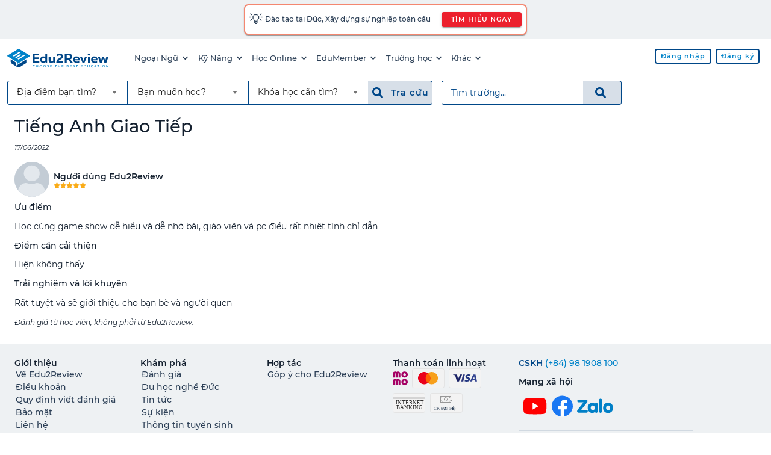

--- FILE ---
content_type: image/svg+xml
request_url: https://edu2review.com/storage/e2r-assets/social/facebook.svg
body_size: -868
content:
<?xml version="1.0" encoding="UTF-8"?>
<svg width="35px" height="35px" viewBox="0 0 35 35" version="1.1" xmlns="http://www.w3.org/2000/svg" xmlns:xlink="http://www.w3.org/1999/xlink">
    <title>facebook</title>
    <g id="Bases" stroke="none" stroke-width="1" fill="none" fill-rule="evenodd">
        <g id="icon" transform="translate(-27.000000, -460.000000)">
            <g id="facebook" transform="translate(27.000000, 460.000000)">
                <path d="M35,17.3548916 C35,7.77078724 27.1642394,0 17.5,0 C7.83576064,0 0,7.77078724 0,17.3548916 C0,26.0164569 6.39859898,33.1965949 14.7658941,34.5 L14.7658941,22.372741 L10.3213237,22.372741 L10.3213237,17.3548916 L14.7658941,17.3548916 L14.7658941,13.5304846 C14.7658941,9.1813526 17.3794291,6.77738624 21.3760304,6.77738624 C23.2906312,6.77738624 25.2939107,7.11661587 25.2939107,7.11661587 L25.2939107,11.3876797 L23.0863604,11.3876797 C20.9133935,11.3876797 20.2341059,12.7251145 20.2341059,14.0991146 L20.2341059,17.3547582 L25.0870832,17.3547582 L24.3118502,22.3726076 L20.2339713,22.3726076 L20.2339713,34.5 C28.6012665,33.1988635 35,26.0187255 35,17.3547582 L35,17.3548916 Z" id="Path" fill="#1977F3"></path>
                <path d="M24.5161415,22.6329655 L25.2927938,17.6029717 L20.4309313,17.6029717 L20.4309313,14.3394487 C20.4309313,12.9645311 21.1089012,11.6214514 23.288408,11.6214514 L25.5,11.6214514 L25.5,7.34005064 C25.5,7.34005064 23.4931875,7 21.5749465,7 C17.571028,7 14.9527079,9.40737662 14.9527079,13.7694425 L14.9527079,17.6031054 L10.5,17.6031054 L10.5,22.6330992 L14.9527079,22.6330992 L14.9527079,34.789709 C15.8451638,34.9289666 16.7598637,35 17.6918196,35 C18.6237755,35 19.5384754,34.9265587 20.4309313,34.789709 L20.4309313,22.6330992 L24.5162763,22.6330992 L24.5161415,22.6329655 Z" id="Path" fill="#FEFEFE"></path>
            </g>
        </g>
    </g>
</svg>

--- FILE ---
content_type: application/javascript; charset=utf-8
request_url: https://edu2review.com/js/school_page.bundle-4f0b9b679b1803ccf7db02fdd84f7d87.js
body_size: 108733
content:
!function(){var t={"./node_modules/vanilla-lazyload/dist/lazyload.min.js":function(t){t.exports=function(){"use strict";const t="undefined"!=typeof window,e=t&&!("onscroll"in window)||"undefined"!=typeof navigator&&/(gle|ing|ro)bot|crawl|spider/i.test(navigator.userAgent),n=t&&window.devicePixelRatio>1,i={elements_selector:".lazy",container:e||t?document:null,threshold:300,thresholds:null,data_src:"src",data_srcset:"srcset",data_sizes:"sizes",data_bg:"bg",data_bg_hidpi:"bg-hidpi",data_bg_multi:"bg-multi",data_bg_multi_hidpi:"bg-multi-hidpi",data_bg_set:"bg-set",data_poster:"poster",class_applied:"applied",class_loading:"loading",class_loaded:"loaded",class_error:"error",class_entered:"entered",class_exited:"exited",unobserve_completed:!0,unobserve_entered:!1,cancel_on_exit:!0,callback_enter:null,callback_exit:null,callback_applied:null,callback_loading:null,callback_loaded:null,callback_error:null,callback_finish:null,callback_cancel:null,use_native:!1,restore_on_error:!1},o=t=>Object.assign({},i,t),r=function(t,e){let n;const i="LazyLoad::Initialized",o=new t(e);try{n=new CustomEvent(i,{detail:{instance:o}})}catch(t){n=document.createEvent("CustomEvent"),n.initCustomEvent(i,!1,!1,{instance:o})}window.dispatchEvent(n)},a="src",s="srcset",d="sizes",c="poster",l="llOriginalAttrs",u="data",h="loading",p="loaded",f="applied",m="error",g="native",y="data-",$="ll-status",E=(t,e)=>t.getAttribute(y+e),v=t=>E(t,$),b=(t,e)=>((t,e,n)=>{const i=y+e;null!==n?t.setAttribute(i,n):t.removeAttribute(i)})(t,$,e),T=t=>b(t,null),I=t=>null===v(t),C=t=>v(t)===g,A=[h,p,f,m],S=(t,e,n,i)=>{t&&"function"==typeof t&&(void 0===i?void 0===n?t(e):t(e,n):t(e,n,i))},O=(e,n)=>{t&&""!==n&&e.classList.add(n)},x=(e,n)=>{t&&""!==n&&e.classList.remove(n)},_=t=>t.llTempImage,L=(t,e)=>{if(!e)return;const n=e._observer;n&&n.unobserve(t)},w=(t,e)=>{t&&(t.loadingCount+=e)},k=(t,e)=>{t&&(t.toLoadCount=e)},R=t=>{let e=[];for(let n,i=0;n=t.children[i];i+=1)"SOURCE"===n.tagName&&e.push(n);return e},N=(t,e)=>{const n=t.parentNode;n&&"PICTURE"===n.tagName&&R(n).forEach(e)},D=(t,e)=>{R(t).forEach(e)},P=[a],M=[a,c],F=[a,s,d],B=[u],H=t=>!!t[l],V=t=>t[l],j=t=>delete t[l],U=(t,e)=>{if(H(t))return;const n={};e.forEach((e=>{n[e]=t.getAttribute(e)})),t[l]=n},q=(t,e)=>{if(!H(t))return;const n=V(t);e.forEach((e=>{((t,e,n)=>{n?t.setAttribute(e,n):t.removeAttribute(e)})(t,e,n[e])}))},G=(t,e,n)=>{O(t,e.class_applied),b(t,f),n&&(e.unobserve_completed&&L(t,e),S(e.callback_applied,t,n))},W=(t,e,n)=>{O(t,e.class_loading),b(t,h),n&&(w(n,1),S(e.callback_loading,t,n))},K=(t,e,n)=>{n&&t.setAttribute(e,n)},z=(t,e)=>{K(t,d,E(t,e.data_sizes)),K(t,s,E(t,e.data_srcset)),K(t,a,E(t,e.data_src))},X={IMG:(t,e)=>{N(t,(t=>{U(t,F),z(t,e)})),U(t,F),z(t,e)},IFRAME:(t,e)=>{U(t,P),K(t,a,E(t,e.data_src))},VIDEO:(t,e)=>{D(t,(t=>{U(t,P),K(t,a,E(t,e.data_src))})),U(t,M),K(t,c,E(t,e.data_poster)),K(t,a,E(t,e.data_src)),t.load()},OBJECT:(t,e)=>{U(t,B),K(t,u,E(t,e.data_src))}},Y=["IMG","IFRAME","VIDEO","OBJECT"],J=(t,e)=>{!e||(t=>t.loadingCount>0)(e)||(t=>t.toLoadCount>0)(e)||S(t.callback_finish,e)},Z=(t,e,n)=>{t.addEventListener(e,n),t.llEvLisnrs[e]=n},Q=(t,e,n)=>{t.removeEventListener(e,n)},tt=t=>!!t.llEvLisnrs,et=t=>{if(!tt(t))return;const e=t.llEvLisnrs;for(let n in e){const i=e[n];Q(t,n,i)}delete t.llEvLisnrs},nt=(t,e,n)=>{(t=>{delete t.llTempImage})(t),w(n,-1),(t=>{t&&(t.toLoadCount-=1)})(n),x(t,e.class_loading),e.unobserve_completed&&L(t,n)},it=(t,e,n)=>{const i=_(t)||t;tt(i)||((t,e,n)=>{tt(t)||(t.llEvLisnrs={});const i="VIDEO"===t.tagName?"loadeddata":"load";Z(t,i,e),Z(t,"error",n)})(i,(o=>{((t,e,n,i)=>{const o=C(e);nt(e,n,i),O(e,n.class_loaded),b(e,p),S(n.callback_loaded,e,i),o||J(n,i)})(0,t,e,n),et(i)}),(o=>{((t,e,n,i)=>{const o=C(e);nt(e,n,i),O(e,n.class_error),b(e,m),S(n.callback_error,e,i),n.restore_on_error&&q(e,F),o||J(n,i)})(0,t,e,n),et(i)}))},ot=(t,e,i)=>{(t=>Y.indexOf(t.tagName)>-1)(t)?((t,e,n)=>{it(t,e,n),((t,e,n)=>{const i=X[t.tagName];i&&(i(t,e),W(t,e,n))})(t,e,n)})(t,e,i):((t,e,i)=>{(t=>{t.llTempImage=document.createElement("IMG")})(t),it(t,e,i),(t=>{H(t)||(t[l]={backgroundImage:t.style.backgroundImage})})(t),((t,e,i)=>{const o=E(t,e.data_bg),r=E(t,e.data_bg_hidpi),s=n&&r?r:o;s&&(t.style.backgroundImage=`url("${s}")`,_(t).setAttribute(a,s),W(t,e,i))})(t,e,i),((t,e,i)=>{const o=E(t,e.data_bg_multi),r=E(t,e.data_bg_multi_hidpi),a=n&&r?r:o;a&&(t.style.backgroundImage=a,G(t,e,i))})(t,e,i),((t,e,n)=>{const i=E(t,e.data_bg_set);if(!i)return;let o=i.split("|").map((t=>`image-set(${t})`));t.style.backgroundImage=o.join(),G(t,e,n)})(t,e,i)})(t,e,i)},rt=t=>{t.removeAttribute(a),t.removeAttribute(s),t.removeAttribute(d)},at=t=>{N(t,(t=>{q(t,F)})),q(t,F)},st={IMG:at,IFRAME:t=>{q(t,P)},VIDEO:t=>{D(t,(t=>{q(t,P)})),q(t,M),t.load()},OBJECT:t=>{q(t,B)}},dt=(t,e)=>{(t=>{const e=st[t.tagName];e?e(t):(t=>{if(!H(t))return;const e=V(t);t.style.backgroundImage=e.backgroundImage})(t)})(t),((t,e)=>{I(t)||C(t)||(x(t,e.class_entered),x(t,e.class_exited),x(t,e.class_applied),x(t,e.class_loading),x(t,e.class_loaded),x(t,e.class_error))})(t,e),T(t),j(t)},ct=["IMG","IFRAME","VIDEO"],lt=t=>t.use_native&&"loading"in HTMLImageElement.prototype,ut=(t,e,n)=>{t.forEach((t=>(t=>t.isIntersecting||t.intersectionRatio>0)(t)?((t,e,n,i)=>{const o=(t=>A.indexOf(v(t))>=0)(t);b(t,"entered"),O(t,n.class_entered),x(t,n.class_exited),((t,e,n)=>{e.unobserve_entered&&L(t,n)})(t,n,i),S(n.callback_enter,t,e,i),o||ot(t,n,i)})(t.target,t,e,n):((t,e,n,i)=>{I(t)||(O(t,n.class_exited),((t,e,n,i)=>{n.cancel_on_exit&&(t=>v(t)===h)(t)&&"IMG"===t.tagName&&(et(t),(t=>{N(t,(t=>{rt(t)})),rt(t)})(t),at(t),x(t,n.class_loading),w(i,-1),T(t),S(n.callback_cancel,t,e,i))})(t,e,n,i),S(n.callback_exit,t,e,i))})(t.target,t,e,n)))},ht=t=>Array.prototype.slice.call(t),pt=t=>t.container.querySelectorAll(t.elements_selector),ft=t=>(t=>v(t)===m)(t),mt=(t,e)=>(t=>ht(t).filter(I))(t||pt(e)),gt=function(e,n){const i=o(e);this._settings=i,this.loadingCount=0,((t,e)=>{lt(t)||(e._observer=new IntersectionObserver((n=>{ut(n,t,e)}),(t=>({root:t.container===document?null:t.container,rootMargin:t.thresholds||t.threshold+"px"}))(t)))})(i,this),((e,n)=>{t&&(n._onlineHandler=()=>{((t,e)=>{var n;(n=pt(t),ht(n).filter(ft)).forEach((e=>{x(e,t.class_error),T(e)})),e.update()})(e,n)},window.addEventListener("online",n._onlineHandler))})(i,this),this.update(n)};return gt.prototype={update:function(t){const n=this._settings,i=mt(t,n);var o,r;k(this,i.length),e?this.loadAll(i):lt(n)?((t,e,n)=>{t.forEach((t=>{-1!==ct.indexOf(t.tagName)&&((t,e,n)=>{t.setAttribute("loading","lazy"),it(t,e,n),((t,e)=>{const n=X[t.tagName];n&&n(t,e)})(t,e),b(t,g)})(t,e,n)})),k(n,0)})(i,n,this):(r=i,(t=>{t.disconnect()})(o=this._observer),((t,e)=>{e.forEach((e=>{t.observe(e)}))})(o,r))},destroy:function(){this._observer&&this._observer.disconnect(),t&&window.removeEventListener("online",this._onlineHandler),pt(this._settings).forEach((t=>{j(t)})),delete this._observer,delete this._settings,delete this._onlineHandler,delete this.loadingCount,delete this.toLoadCount},loadAll:function(t){const e=this._settings;mt(t,e).forEach((t=>{L(t,this),ot(t,e,this)}))},restoreAll:function(){const t=this._settings;pt(t).forEach((e=>{dt(e,t)}))}},gt.load=(t,e)=>{const n=o(e);ot(t,n)},gt.resetStatus=t=>{T(t)},t&&((t,e)=>{if(e)if(e.length)for(let n,i=0;n=e[i];i+=1)r(t,n);else r(t,e)})(gt,window.lazyLoadOptions),gt}()}},e={};function n(i){var o=e[i];if(void 0!==o)return o.exports;var r=e[i]={exports:{}};return t[i].call(r.exports,r,r.exports,n),r.exports}n.n=function(t){var e=t&&t.__esModule?function(){return t.default}:function(){return t};return n.d(e,{a:e}),e},n.d=function(t,e){for(var i in e)n.o(e,i)&&!n.o(t,i)&&Object.defineProperty(t,i,{enumerable:!0,get:e[i]})},n.o=function(t,e){return Object.prototype.hasOwnProperty.call(t,e)},n.r=function(t){"undefined"!=typeof Symbol&&Symbol.toStringTag&&Object.defineProperty(t,Symbol.toStringTag,{value:"Module"}),Object.defineProperty(t,"__esModule",{value:!0})},function(){"use strict";var t={};n.r(t),n.d(t,{hasBrowserEnv:function(){return Cr},hasStandardBrowserEnv:function(){return Sr},hasStandardBrowserWebWorkerEnv:function(){return Or},navigator:function(){return Ar},origin:function(){return xr}});var e=function(t,n){return e=Object.setPrototypeOf||{__proto__:[]}instanceof Array&&function(t,e){t.__proto__=e}||function(t,e){for(var n in e)Object.prototype.hasOwnProperty.call(e,n)&&(t[n]=e[n])},e(t,n)};function i(t,n){if("function"!=typeof n&&null!==n)throw new TypeError("Class extends value "+String(n)+" is not a constructor or null");function i(){this.constructor=t}e(t,n),t.prototype=null===n?Object.create(n):(i.prototype=n.prototype,new i)}var o=function(){return o=Object.assign||function(t){for(var e,n=1,i=arguments.length;n<i;n++)for(var o in e=arguments[n])Object.prototype.hasOwnProperty.call(e,o)&&(t[o]=e[o]);return t},o.apply(this,arguments)};Object.create;function r(t){var e="function"==typeof Symbol&&Symbol.iterator,n=e&&t[e],i=0;if(n)return n.call(t);if(t&&"number"==typeof t.length)return{next:function(){return t&&i>=t.length&&(t=void 0),{value:t&&t[i++],done:!t}}};throw new TypeError(e?"Object is not iterable.":"Symbol.iterator is not defined.")}function a(t,e){var n="function"==typeof Symbol&&t[Symbol.iterator];if(!n)return t;var i,o,r=n.call(t),a=[];try{for(;(void 0===e||e-- >0)&&!(i=r.next()).done;)a.push(i.value)}catch(t){o={error:t}}finally{try{i&&!i.done&&(n=r.return)&&n.call(r)}finally{if(o)throw o.error}}return a}function s(t,e,n){if(n||2===arguments.length)for(var i,o=0,r=e.length;o<r;o++)!i&&o in e||(i||(i=Array.prototype.slice.call(e,0,o)),i[o]=e[o]);return t.concat(i||Array.prototype.slice.call(e))}Object.create;"function"==typeof SuppressedError&&SuppressedError;var d=function(){function t(t){void 0===t&&(t={}),this.adapter=t}return Object.defineProperty(t,"cssClasses",{get:function(){return{}},enumerable:!1,configurable:!0}),Object.defineProperty(t,"strings",{get:function(){return{}},enumerable:!1,configurable:!0}),Object.defineProperty(t,"numbers",{get:function(){return{}},enumerable:!1,configurable:!0}),Object.defineProperty(t,"defaultAdapter",{get:function(){return{}},enumerable:!1,configurable:!0}),t.prototype.init=function(){},t.prototype.destroy=function(){},t}(),c=function(){function t(t,e){for(var n=[],i=2;i<arguments.length;i++)n[i-2]=arguments[i];this.root=t,this.initialize.apply(this,s([],a(n))),this.foundation=void 0===e?this.getDefaultFoundation():e,this.foundation.init(),this.initialSyncWithDOM()}return t.attachTo=function(e){return new t(e,new d({}))},t.prototype.initialize=function(){for(var t=[],e=0;e<arguments.length;e++)t[e]=arguments[e]},t.prototype.getDefaultFoundation=function(){throw new Error("Subclasses must override getDefaultFoundation to return a properly configured foundation class")},t.prototype.initialSyncWithDOM=function(){},t.prototype.destroy=function(){this.foundation.destroy()},t.prototype.listen=function(t,e,n){this.root.addEventListener(t,e,n)},t.prototype.unlisten=function(t,e,n){this.root.removeEventListener(t,e,n)},t.prototype.emit=function(t,e,n){var i;void 0===n&&(n=!1),"function"==typeof CustomEvent?i=new CustomEvent(t,{bubbles:n,detail:e}):(i=document.createEvent("CustomEvent")).initCustomEvent(t,n,!1,e),this.root.dispatchEvent(i)},t}(),l="mdc-dom-focus-sentinel",u=function(){function t(t,e){void 0===e&&(e={}),this.root=t,this.options=e,this.elFocusedBeforeTrapFocus=null}return t.prototype.trapFocus=function(){var t=this.getFocusableElements(this.root);if(0===t.length)throw new Error("FocusTrap: Element must have at least one focusable child.");this.elFocusedBeforeTrapFocus=document.activeElement instanceof HTMLElement?document.activeElement:null,this.wrapTabFocus(this.root),this.options.skipInitialFocus||this.focusInitialElement(t,this.options.initialFocusEl)},t.prototype.releaseFocus=function(){[].slice.call(this.root.querySelectorAll("."+l)).forEach((function(t){t.parentElement.removeChild(t)})),!this.options.skipRestoreFocus&&this.elFocusedBeforeTrapFocus&&this.elFocusedBeforeTrapFocus.focus()},t.prototype.wrapTabFocus=function(t){var e=this,n=this.createSentinel(),i=this.createSentinel();n.addEventListener("focus",(function(){var n=e.getFocusableElements(t);n.length>0&&n[n.length-1].focus()})),i.addEventListener("focus",(function(){var n=e.getFocusableElements(t);n.length>0&&n[0].focus()})),t.insertBefore(n,t.children[0]),t.appendChild(i)},t.prototype.focusInitialElement=function(t,e){var n=0;e&&(n=Math.max(t.indexOf(e),0)),t[n].focus()},t.prototype.getFocusableElements=function(t){return[].slice.call(t.querySelectorAll("[autofocus], [tabindex], a, input, textarea, select, button")).filter((function(t){var e="true"===t.getAttribute("aria-disabled")||null!=t.getAttribute("disabled")||null!=t.getAttribute("hidden")||"true"===t.getAttribute("aria-hidden"),n=t.tabIndex>=0&&t.getBoundingClientRect().width>0&&!t.classList.contains(l)&&!e,i=!1;if(n){var o=getComputedStyle(t);i="none"===o.display||"hidden"===o.visibility}return n&&!i}))},t.prototype.createSentinel=function(){var t=document.createElement("div");return t.setAttribute("tabindex","0"),t.setAttribute("aria-hidden","true"),t.classList.add(l),t},t}();function h(t,e){if(t.closest)return t.closest(e);for(var n=t;n;){if(p(n,e))return n;n=n.parentElement}return null}function p(t,e){return(t.matches||t.webkitMatchesSelector||t.msMatchesSelector).call(t,e)}function f(t){return void 0===t&&(t=window),!!function(t){void 0===t&&(t=window);var e=!1;try{var n={get passive(){return e=!0,!1}},i=function(){};t.document.addEventListener("test",i,n),t.document.removeEventListener("test",i,n)}catch(t){e=!1}return e}(t)&&{passive:!0}}var m,g={BG_FOCUSED:"mdc-ripple-upgraded--background-focused",FG_ACTIVATION:"mdc-ripple-upgraded--foreground-activation",FG_DEACTIVATION:"mdc-ripple-upgraded--foreground-deactivation",ROOT:"mdc-ripple-upgraded",UNBOUNDED:"mdc-ripple-upgraded--unbounded"},y={VAR_FG_SCALE:"--mdc-ripple-fg-scale",VAR_FG_SIZE:"--mdc-ripple-fg-size",VAR_FG_TRANSLATE_END:"--mdc-ripple-fg-translate-end",VAR_FG_TRANSLATE_START:"--mdc-ripple-fg-translate-start",VAR_LEFT:"--mdc-ripple-left",VAR_TOP:"--mdc-ripple-top"},$={DEACTIVATION_TIMEOUT_MS:225,FG_DEACTIVATION_MS:150,INITIAL_ORIGIN_SCALE:.6,PADDING:10,TAP_DELAY_MS:300};var E,v=["touchstart","pointerdown","mousedown","keydown"],b=["touchend","pointerup","mouseup","contextmenu"],T=[],I=function(t){function e(n){var i=t.call(this,o(o({},e.defaultAdapter),n))||this;return i.activationAnimationHasEnded=!1,i.activationTimer=0,i.fgDeactivationRemovalTimer=0,i.fgScale="0",i.frame={width:0,height:0},i.initialSize=0,i.layoutFrame=0,i.maxRadius=0,i.unboundedCoords={left:0,top:0},i.activationState=i.defaultActivationState(),i.activationTimerCallback=function(){i.activationAnimationHasEnded=!0,i.runDeactivationUXLogicIfReady()},i.activateHandler=function(t){i.activateImpl(t)},i.deactivateHandler=function(){i.deactivateImpl()},i.focusHandler=function(){i.handleFocus()},i.blurHandler=function(){i.handleBlur()},i.resizeHandler=function(){i.layout()},i}return i(e,t),Object.defineProperty(e,"cssClasses",{get:function(){return g},enumerable:!1,configurable:!0}),Object.defineProperty(e,"strings",{get:function(){return y},enumerable:!1,configurable:!0}),Object.defineProperty(e,"numbers",{get:function(){return $},enumerable:!1,configurable:!0}),Object.defineProperty(e,"defaultAdapter",{get:function(){return{addClass:function(){},browserSupportsCssVars:function(){return!0},computeBoundingRect:function(){return{top:0,right:0,bottom:0,left:0,width:0,height:0}},containsEventTarget:function(){return!0},deregisterDocumentInteractionHandler:function(){},deregisterInteractionHandler:function(){},deregisterResizeHandler:function(){},getWindowPageOffset:function(){return{x:0,y:0}},isSurfaceActive:function(){return!0},isSurfaceDisabled:function(){return!0},isUnbounded:function(){return!0},registerDocumentInteractionHandler:function(){},registerInteractionHandler:function(){},registerResizeHandler:function(){},removeClass:function(){},updateCssVariable:function(){}}},enumerable:!1,configurable:!0}),e.prototype.init=function(){var t=this,n=this.supportsPressRipple();if(this.registerRootHandlers(n),n){var i=e.cssClasses,o=i.ROOT,r=i.UNBOUNDED;requestAnimationFrame((function(){t.adapter.addClass(o),t.adapter.isUnbounded()&&(t.adapter.addClass(r),t.layoutInternal())}))}},e.prototype.destroy=function(){var t=this;if(this.supportsPressRipple()){this.activationTimer&&(clearTimeout(this.activationTimer),this.activationTimer=0,this.adapter.removeClass(e.cssClasses.FG_ACTIVATION)),this.fgDeactivationRemovalTimer&&(clearTimeout(this.fgDeactivationRemovalTimer),this.fgDeactivationRemovalTimer=0,this.adapter.removeClass(e.cssClasses.FG_DEACTIVATION));var n=e.cssClasses,i=n.ROOT,o=n.UNBOUNDED;requestAnimationFrame((function(){t.adapter.removeClass(i),t.adapter.removeClass(o),t.removeCssVars()}))}this.deregisterRootHandlers(),this.deregisterDeactivationHandlers()},e.prototype.activate=function(t){this.activateImpl(t)},e.prototype.deactivate=function(){this.deactivateImpl()},e.prototype.layout=function(){var t=this;this.layoutFrame&&cancelAnimationFrame(this.layoutFrame),this.layoutFrame=requestAnimationFrame((function(){t.layoutInternal(),t.layoutFrame=0}))},e.prototype.setUnbounded=function(t){var n=e.cssClasses.UNBOUNDED;t?this.adapter.addClass(n):this.adapter.removeClass(n)},e.prototype.handleFocus=function(){var t=this;requestAnimationFrame((function(){return t.adapter.addClass(e.cssClasses.BG_FOCUSED)}))},e.prototype.handleBlur=function(){var t=this;requestAnimationFrame((function(){return t.adapter.removeClass(e.cssClasses.BG_FOCUSED)}))},e.prototype.supportsPressRipple=function(){return this.adapter.browserSupportsCssVars()},e.prototype.defaultActivationState=function(){return{activationEvent:void 0,hasDeactivationUXRun:!1,isActivated:!1,isProgrammatic:!1,wasActivatedByPointer:!1,wasElementMadeActive:!1}},e.prototype.registerRootHandlers=function(t){var e,n;if(t){try{for(var i=r(v),o=i.next();!o.done;o=i.next()){var a=o.value;this.adapter.registerInteractionHandler(a,this.activateHandler)}}catch(t){e={error:t}}finally{try{o&&!o.done&&(n=i.return)&&n.call(i)}finally{if(e)throw e.error}}this.adapter.isUnbounded()&&this.adapter.registerResizeHandler(this.resizeHandler)}this.adapter.registerInteractionHandler("focus",this.focusHandler),this.adapter.registerInteractionHandler("blur",this.blurHandler)},e.prototype.registerDeactivationHandlers=function(t){var e,n;if("keydown"===t.type)this.adapter.registerInteractionHandler("keyup",this.deactivateHandler);else try{for(var i=r(b),o=i.next();!o.done;o=i.next()){var a=o.value;this.adapter.registerDocumentInteractionHandler(a,this.deactivateHandler)}}catch(t){e={error:t}}finally{try{o&&!o.done&&(n=i.return)&&n.call(i)}finally{if(e)throw e.error}}},e.prototype.deregisterRootHandlers=function(){var t,e;try{for(var n=r(v),i=n.next();!i.done;i=n.next()){var o=i.value;this.adapter.deregisterInteractionHandler(o,this.activateHandler)}}catch(e){t={error:e}}finally{try{i&&!i.done&&(e=n.return)&&e.call(n)}finally{if(t)throw t.error}}this.adapter.deregisterInteractionHandler("focus",this.focusHandler),this.adapter.deregisterInteractionHandler("blur",this.blurHandler),this.adapter.isUnbounded()&&this.adapter.deregisterResizeHandler(this.resizeHandler)},e.prototype.deregisterDeactivationHandlers=function(){var t,e;this.adapter.deregisterInteractionHandler("keyup",this.deactivateHandler);try{for(var n=r(b),i=n.next();!i.done;i=n.next()){var o=i.value;this.adapter.deregisterDocumentInteractionHandler(o,this.deactivateHandler)}}catch(e){t={error:e}}finally{try{i&&!i.done&&(e=n.return)&&e.call(n)}finally{if(t)throw t.error}}},e.prototype.removeCssVars=function(){var t=this,n=e.strings;Object.keys(n).forEach((function(e){0===e.indexOf("VAR_")&&t.adapter.updateCssVariable(n[e],null)}))},e.prototype.activateImpl=function(t){var e=this;if(!this.adapter.isSurfaceDisabled()){var n=this.activationState;if(!n.isActivated){var i=this.previousActivationEvent;if(!(i&&void 0!==t&&i.type!==t.type))n.isActivated=!0,n.isProgrammatic=void 0===t,n.activationEvent=t,n.wasActivatedByPointer=!n.isProgrammatic&&(void 0!==t&&("mousedown"===t.type||"touchstart"===t.type||"pointerdown"===t.type)),void 0!==t&&T.length>0&&T.some((function(t){return e.adapter.containsEventTarget(t)}))?this.resetActivationState():(void 0!==t&&(T.push(t.target),this.registerDeactivationHandlers(t)),n.wasElementMadeActive=this.checkElementMadeActive(t),n.wasElementMadeActive&&this.animateActivation(),requestAnimationFrame((function(){T=[],n.wasElementMadeActive||void 0===t||" "!==t.key&&32!==t.keyCode||(n.wasElementMadeActive=e.checkElementMadeActive(t),n.wasElementMadeActive&&e.animateActivation()),n.wasElementMadeActive||(e.activationState=e.defaultActivationState())})))}}},e.prototype.checkElementMadeActive=function(t){return void 0===t||"keydown"!==t.type||this.adapter.isSurfaceActive()},e.prototype.animateActivation=function(){var t=this,n=e.strings,i=n.VAR_FG_TRANSLATE_START,o=n.VAR_FG_TRANSLATE_END,r=e.cssClasses,a=r.FG_DEACTIVATION,s=r.FG_ACTIVATION,d=e.numbers.DEACTIVATION_TIMEOUT_MS;this.layoutInternal();var c="",l="";if(!this.adapter.isUnbounded()){var u=this.getFgTranslationCoordinates(),h=u.startPoint,p=u.endPoint;c=h.x+"px, "+h.y+"px",l=p.x+"px, "+p.y+"px"}this.adapter.updateCssVariable(i,c),this.adapter.updateCssVariable(o,l),clearTimeout(this.activationTimer),clearTimeout(this.fgDeactivationRemovalTimer),this.rmBoundedActivationClasses(),this.adapter.removeClass(a),this.adapter.computeBoundingRect(),this.adapter.addClass(s),this.activationTimer=setTimeout((function(){t.activationTimerCallback()}),d)},e.prototype.getFgTranslationCoordinates=function(){var t,e=this.activationState,n=e.activationEvent;return{startPoint:t={x:(t=e.wasActivatedByPointer?function(t,e,n){if(!t)return{x:0,y:0};var i,o,r=e.x,a=e.y,s=r+n.left,d=a+n.top;if("touchstart"===t.type){var c=t;i=c.changedTouches[0].pageX-s,o=c.changedTouches[0].pageY-d}else{var l=t;i=l.pageX-s,o=l.pageY-d}return{x:i,y:o}}(n,this.adapter.getWindowPageOffset(),this.adapter.computeBoundingRect()):{x:this.frame.width/2,y:this.frame.height/2}).x-this.initialSize/2,y:t.y-this.initialSize/2},endPoint:{x:this.frame.width/2-this.initialSize/2,y:this.frame.height/2-this.initialSize/2}}},e.prototype.runDeactivationUXLogicIfReady=function(){var t=this,n=e.cssClasses.FG_DEACTIVATION,i=this.activationState,o=i.hasDeactivationUXRun,r=i.isActivated;(o||!r)&&this.activationAnimationHasEnded&&(this.rmBoundedActivationClasses(),this.adapter.addClass(n),this.fgDeactivationRemovalTimer=setTimeout((function(){t.adapter.removeClass(n)}),$.FG_DEACTIVATION_MS))},e.prototype.rmBoundedActivationClasses=function(){var t=e.cssClasses.FG_ACTIVATION;this.adapter.removeClass(t),this.activationAnimationHasEnded=!1,this.adapter.computeBoundingRect()},e.prototype.resetActivationState=function(){var t=this;this.previousActivationEvent=this.activationState.activationEvent,this.activationState=this.defaultActivationState(),setTimeout((function(){return t.previousActivationEvent=void 0}),e.numbers.TAP_DELAY_MS)},e.prototype.deactivateImpl=function(){var t=this,e=this.activationState;if(e.isActivated){var n=o({},e);e.isProgrammatic?(requestAnimationFrame((function(){t.animateDeactivation(n)})),this.resetActivationState()):(this.deregisterDeactivationHandlers(),requestAnimationFrame((function(){t.activationState.hasDeactivationUXRun=!0,t.animateDeactivation(n),t.resetActivationState()})))}},e.prototype.animateDeactivation=function(t){var e=t.wasActivatedByPointer,n=t.wasElementMadeActive;(e||n)&&this.runDeactivationUXLogicIfReady()},e.prototype.layoutInternal=function(){var t=this;this.frame=this.adapter.computeBoundingRect();var n=Math.max(this.frame.height,this.frame.width);this.maxRadius=this.adapter.isUnbounded()?n:Math.sqrt(Math.pow(t.frame.width,2)+Math.pow(t.frame.height,2))+e.numbers.PADDING;var i=Math.floor(n*e.numbers.INITIAL_ORIGIN_SCALE);this.adapter.isUnbounded()&&i%2!=0?this.initialSize=i-1:this.initialSize=i,this.fgScale=""+this.maxRadius/this.initialSize,this.updateLayoutCssVars()},e.prototype.updateLayoutCssVars=function(){var t=e.strings,n=t.VAR_FG_SIZE,i=t.VAR_LEFT,o=t.VAR_TOP,r=t.VAR_FG_SCALE;this.adapter.updateCssVariable(n,this.initialSize+"px"),this.adapter.updateCssVariable(r,this.fgScale),this.adapter.isUnbounded()&&(this.unboundedCoords={left:Math.round(this.frame.width/2-this.initialSize/2),top:Math.round(this.frame.height/2-this.initialSize/2)},this.adapter.updateCssVariable(i,this.unboundedCoords.left+"px"),this.adapter.updateCssVariable(o,this.unboundedCoords.top+"px"))},e}(d),C=function(t){function e(){var e=null!==t&&t.apply(this,arguments)||this;return e.disabled=!1,e}return i(e,t),e.attachTo=function(t,n){void 0===n&&(n={isUnbounded:void 0});var i=new e(t);return void 0!==n.isUnbounded&&(i.unbounded=n.isUnbounded),i},e.createAdapter=function(t){return{addClass:function(e){return t.root.classList.add(e)},browserSupportsCssVars:function(){return function(t,e){void 0===e&&(e=!1);var n,i=t.CSS;if("boolean"==typeof m&&!e)return m;if(!i||"function"!=typeof i.supports)return!1;var o=i.supports("--css-vars","yes"),r=i.supports("(--css-vars: yes)")&&i.supports("color","#00000000");return n=o||r,e||(m=n),n}(window)},computeBoundingRect:function(){return t.root.getBoundingClientRect()},containsEventTarget:function(e){return t.root.contains(e)},deregisterDocumentInteractionHandler:function(t,e){return document.documentElement.removeEventListener(t,e,f())},deregisterInteractionHandler:function(e,n){return t.root.removeEventListener(e,n,f())},deregisterResizeHandler:function(t){return window.removeEventListener("resize",t)},getWindowPageOffset:function(){return{x:window.pageXOffset,y:window.pageYOffset}},isSurfaceActive:function(){return p(t.root,":active")},isSurfaceDisabled:function(){return Boolean(t.disabled)},isUnbounded:function(){return Boolean(t.unbounded)},registerDocumentInteractionHandler:function(t,e){return document.documentElement.addEventListener(t,e,f())},registerInteractionHandler:function(e,n){return t.root.addEventListener(e,n,f())},registerResizeHandler:function(t){return window.addEventListener("resize",t)},removeClass:function(e){return t.root.classList.remove(e)},updateCssVariable:function(e,n){return t.root.style.setProperty(e,n)}}},Object.defineProperty(e.prototype,"unbounded",{get:function(){return Boolean(this.isUnbounded)},set:function(t){this.isUnbounded=Boolean(t),this.setUnbounded()},enumerable:!1,configurable:!0}),e.prototype.activate=function(){this.foundation.activate()},e.prototype.deactivate=function(){this.foundation.deactivate()},e.prototype.layout=function(){this.foundation.layout()},e.prototype.getDefaultFoundation=function(){return new I(e.createAdapter(this))},e.prototype.initialSyncWithDOM=function(){var t=this.root;this.isUnbounded="mdcRippleIsUnbounded"in t.dataset},e.prototype.setUnbounded=function(){this.foundation.setUnbounded(Boolean(this.isUnbounded))},e}(c),A=function(){function t(){this.rafIDs=new Map}return t.prototype.request=function(t,e){var n=this;this.cancel(t);var i=requestAnimationFrame((function(i){n.rafIDs.delete(t),e(i)}));this.rafIDs.set(t,i)},t.prototype.cancel=function(t){var e=this.rafIDs.get(t);e&&(cancelAnimationFrame(e),this.rafIDs.delete(t))},t.prototype.cancelAll=function(){var t=this;this.rafIDs.forEach((function(e,n){t.cancel(n)}))},t.prototype.getQueue=function(){var t=[];return this.rafIDs.forEach((function(e,n){t.push(n)})),t},t}(),S={CLOSING:"mdc-dialog--closing",OPEN:"mdc-dialog--open",OPENING:"mdc-dialog--opening",SCROLLABLE:"mdc-dialog--scrollable",SCROLL_LOCK:"mdc-dialog-scroll-lock",STACKED:"mdc-dialog--stacked",FULLSCREEN:"mdc-dialog--fullscreen",SCROLL_DIVIDER_HEADER:"mdc-dialog-scroll-divider-header",SCROLL_DIVIDER_FOOTER:"mdc-dialog-scroll-divider-footer",SURFACE_SCRIM_SHOWN:"mdc-dialog__surface-scrim--shown",SURFACE_SCRIM_SHOWING:"mdc-dialog__surface-scrim--showing",SURFACE_SCRIM_HIDING:"mdc-dialog__surface-scrim--hiding",SCRIM_HIDDEN:"mdc-dialog__scrim--hidden"},O={ACTION_ATTRIBUTE:"data-mdc-dialog-action",BUTTON_DEFAULT_ATTRIBUTE:"data-mdc-dialog-button-default",BUTTON_SELECTOR:".mdc-dialog__button",CLOSED_EVENT:"MDCDialog:closed",CLOSE_ACTION:"close",CLOSING_EVENT:"MDCDialog:closing",CONTAINER_SELECTOR:".mdc-dialog__container",CONTENT_SELECTOR:".mdc-dialog__content",DESTROY_ACTION:"destroy",INITIAL_FOCUS_ATTRIBUTE:"data-mdc-dialog-initial-focus",OPENED_EVENT:"MDCDialog:opened",OPENING_EVENT:"MDCDialog:opening",SCRIM_SELECTOR:".mdc-dialog__scrim",SUPPRESS_DEFAULT_PRESS_SELECTOR:["textarea",".mdc-menu .mdc-list-item",".mdc-menu .mdc-deprecated-list-item"].join(", "),SURFACE_SELECTOR:".mdc-dialog__surface"},x={DIALOG_ANIMATION_CLOSE_TIME_MS:75,DIALOG_ANIMATION_OPEN_TIME_MS:150};!function(t){t.POLL_SCROLL_POS="poll_scroll_position",t.POLL_LAYOUT_CHANGE="poll_layout_change"}(E||(E={}));var _=function(t){function e(n){var i=t.call(this,o(o({},e.defaultAdapter),n))||this;return i.dialogOpen=!1,i.isFullscreen=!1,i.animationFrame=0,i.animationTimer=0,i.escapeKeyAction=O.CLOSE_ACTION,i.scrimClickAction=O.CLOSE_ACTION,i.autoStackButtons=!0,i.areButtonsStacked=!1,i.suppressDefaultPressSelector=O.SUPPRESS_DEFAULT_PRESS_SELECTOR,i.animFrame=new A,i.contentScrollHandler=function(){i.handleScrollEvent()},i.windowResizeHandler=function(){i.layout()},i.windowOrientationChangeHandler=function(){i.layout()},i}return i(e,t),Object.defineProperty(e,"cssClasses",{get:function(){return S},enumerable:!1,configurable:!0}),Object.defineProperty(e,"strings",{get:function(){return O},enumerable:!1,configurable:!0}),Object.defineProperty(e,"numbers",{get:function(){return x},enumerable:!1,configurable:!0}),Object.defineProperty(e,"defaultAdapter",{get:function(){return{addBodyClass:function(){},addClass:function(){},areButtonsStacked:function(){return!1},clickDefaultButton:function(){},eventTargetMatches:function(){return!1},getActionFromEvent:function(){return""},getInitialFocusEl:function(){return null},hasClass:function(){return!1},isContentScrollable:function(){return!1},notifyClosed:function(){},notifyClosing:function(){},notifyOpened:function(){},notifyOpening:function(){},releaseFocus:function(){},removeBodyClass:function(){},removeClass:function(){},reverseButtons:function(){},trapFocus:function(){},registerContentEventHandler:function(){},deregisterContentEventHandler:function(){},isScrollableContentAtTop:function(){return!1},isScrollableContentAtBottom:function(){return!1},registerWindowEventHandler:function(){},deregisterWindowEventHandler:function(){}}},enumerable:!1,configurable:!0}),e.prototype.init=function(){this.adapter.hasClass(S.STACKED)&&this.setAutoStackButtons(!1),this.isFullscreen=this.adapter.hasClass(S.FULLSCREEN)},e.prototype.destroy=function(){this.animationTimer&&(clearTimeout(this.animationTimer),this.handleAnimationTimerEnd()),this.isFullscreen&&this.adapter.deregisterContentEventHandler("scroll",this.contentScrollHandler),this.animFrame.cancelAll(),this.adapter.deregisterWindowEventHandler("resize",this.windowResizeHandler),this.adapter.deregisterWindowEventHandler("orientationchange",this.windowOrientationChangeHandler)},e.prototype.open=function(t){var e=this;this.dialogOpen=!0,this.adapter.notifyOpening(),this.adapter.addClass(S.OPENING),this.isFullscreen&&this.adapter.registerContentEventHandler("scroll",this.contentScrollHandler),t&&t.isAboveFullscreenDialog&&this.adapter.addClass(S.SCRIM_HIDDEN),this.adapter.registerWindowEventHandler("resize",this.windowResizeHandler),this.adapter.registerWindowEventHandler("orientationchange",this.windowOrientationChangeHandler),this.runNextAnimationFrame((function(){e.adapter.addClass(S.OPEN),e.adapter.addBodyClass(S.SCROLL_LOCK),e.layout(),e.animationTimer=setTimeout((function(){e.handleAnimationTimerEnd(),e.adapter.trapFocus(e.adapter.getInitialFocusEl()),e.adapter.notifyOpened()}),x.DIALOG_ANIMATION_OPEN_TIME_MS)}))},e.prototype.close=function(t){var e=this;void 0===t&&(t=""),this.dialogOpen&&(this.dialogOpen=!1,this.adapter.notifyClosing(t),this.adapter.addClass(S.CLOSING),this.adapter.removeClass(S.OPEN),this.adapter.removeBodyClass(S.SCROLL_LOCK),this.isFullscreen&&this.adapter.deregisterContentEventHandler("scroll",this.contentScrollHandler),this.adapter.deregisterWindowEventHandler("resize",this.windowResizeHandler),this.adapter.deregisterWindowEventHandler("orientationchange",this.windowOrientationChangeHandler),cancelAnimationFrame(this.animationFrame),this.animationFrame=0,clearTimeout(this.animationTimer),this.animationTimer=setTimeout((function(){e.adapter.releaseFocus(),e.handleAnimationTimerEnd(),e.adapter.notifyClosed(t)}),x.DIALOG_ANIMATION_CLOSE_TIME_MS))},e.prototype.showSurfaceScrim=function(){var t=this;this.adapter.addClass(S.SURFACE_SCRIM_SHOWING),this.runNextAnimationFrame((function(){t.adapter.addClass(S.SURFACE_SCRIM_SHOWN)}))},e.prototype.hideSurfaceScrim=function(){this.adapter.removeClass(S.SURFACE_SCRIM_SHOWN),this.adapter.addClass(S.SURFACE_SCRIM_HIDING)},e.prototype.handleSurfaceScrimTransitionEnd=function(){this.adapter.removeClass(S.SURFACE_SCRIM_HIDING),this.adapter.removeClass(S.SURFACE_SCRIM_SHOWING)},e.prototype.isOpen=function(){return this.dialogOpen},e.prototype.getEscapeKeyAction=function(){return this.escapeKeyAction},e.prototype.setEscapeKeyAction=function(t){this.escapeKeyAction=t},e.prototype.getScrimClickAction=function(){return this.scrimClickAction},e.prototype.setScrimClickAction=function(t){this.scrimClickAction=t},e.prototype.getAutoStackButtons=function(){return this.autoStackButtons},e.prototype.setAutoStackButtons=function(t){this.autoStackButtons=t},e.prototype.getSuppressDefaultPressSelector=function(){return this.suppressDefaultPressSelector},e.prototype.setSuppressDefaultPressSelector=function(t){this.suppressDefaultPressSelector=t},e.prototype.layout=function(){var t=this;this.animFrame.request(E.POLL_LAYOUT_CHANGE,(function(){t.layoutInternal()}))},e.prototype.handleClick=function(t){if(this.adapter.eventTargetMatches(t.target,O.SCRIM_SELECTOR)&&""!==this.scrimClickAction)this.close(this.scrimClickAction);else{var e=this.adapter.getActionFromEvent(t);e&&this.close(e)}},e.prototype.handleKeydown=function(t){var e="Enter"===t.key||13===t.keyCode;if(e&&!this.adapter.getActionFromEvent(t)){var n=t.composedPath?t.composedPath()[0]:t.target,i=!this.suppressDefaultPressSelector||!this.adapter.eventTargetMatches(n,this.suppressDefaultPressSelector);e&&i&&this.adapter.clickDefaultButton()}},e.prototype.handleDocumentKeydown=function(t){("Escape"===t.key||27===t.keyCode)&&""!==this.escapeKeyAction&&this.close(this.escapeKeyAction)},e.prototype.handleScrollEvent=function(){var t=this;this.animFrame.request(E.POLL_SCROLL_POS,(function(){t.toggleScrollDividerHeader(),t.toggleScrollDividerFooter()}))},e.prototype.layoutInternal=function(){this.autoStackButtons&&this.detectStackedButtons(),this.toggleScrollableClasses()},e.prototype.handleAnimationTimerEnd=function(){this.animationTimer=0,this.adapter.removeClass(S.OPENING),this.adapter.removeClass(S.CLOSING)},e.prototype.runNextAnimationFrame=function(t){var e=this;cancelAnimationFrame(this.animationFrame),this.animationFrame=requestAnimationFrame((function(){e.animationFrame=0,clearTimeout(e.animationTimer),e.animationTimer=setTimeout(t,0)}))},e.prototype.detectStackedButtons=function(){this.adapter.removeClass(S.STACKED);var t=this.adapter.areButtonsStacked();t&&this.adapter.addClass(S.STACKED),t!==this.areButtonsStacked&&(this.adapter.reverseButtons(),this.areButtonsStacked=t)},e.prototype.toggleScrollableClasses=function(){this.adapter.removeClass(S.SCROLLABLE),this.adapter.isContentScrollable()&&(this.adapter.addClass(S.SCROLLABLE),this.isFullscreen&&(this.toggleScrollDividerHeader(),this.toggleScrollDividerFooter()))},e.prototype.toggleScrollDividerHeader=function(){this.adapter.isScrollableContentAtTop()?this.adapter.hasClass(S.SCROLL_DIVIDER_HEADER)&&this.adapter.removeClass(S.SCROLL_DIVIDER_HEADER):this.adapter.addClass(S.SCROLL_DIVIDER_HEADER)},e.prototype.toggleScrollDividerFooter=function(){this.adapter.isScrollableContentAtBottom()?this.adapter.hasClass(S.SCROLL_DIVIDER_FOOTER)&&this.adapter.removeClass(S.SCROLL_DIVIDER_FOOTER):this.adapter.addClass(S.SCROLL_DIVIDER_FOOTER)},e}(d);var L,w,k=_.strings,R=function(t){function e(){return null!==t&&t.apply(this,arguments)||this}return i(e,t),Object.defineProperty(e.prototype,"isOpen",{get:function(){return this.foundation.isOpen()},enumerable:!1,configurable:!0}),Object.defineProperty(e.prototype,"escapeKeyAction",{get:function(){return this.foundation.getEscapeKeyAction()},set:function(t){this.foundation.setEscapeKeyAction(t)},enumerable:!1,configurable:!0}),Object.defineProperty(e.prototype,"scrimClickAction",{get:function(){return this.foundation.getScrimClickAction()},set:function(t){this.foundation.setScrimClickAction(t)},enumerable:!1,configurable:!0}),Object.defineProperty(e.prototype,"autoStackButtons",{get:function(){return this.foundation.getAutoStackButtons()},set:function(t){this.foundation.setAutoStackButtons(t)},enumerable:!1,configurable:!0}),e.attachTo=function(t){return new e(t)},e.prototype.initialize=function(t){var e,n;void 0===t&&(t=function(t,e){return new u(t,e)});var i=this.root.querySelector(k.CONTAINER_SELECTOR);if(!i)throw new Error("Dialog component requires a "+k.CONTAINER_SELECTOR+" container element");this.container=i,this.content=this.root.querySelector(k.CONTENT_SELECTOR),this.buttons=[].slice.call(this.root.querySelectorAll(k.BUTTON_SELECTOR)),this.defaultButton=this.root.querySelector("["+k.BUTTON_DEFAULT_ATTRIBUTE+"]"),this.focusTrapFactory=t,this.buttonRipples=[];try{for(var o=r(this.buttons),a=o.next();!a.done;a=o.next()){var s=a.value;this.buttonRipples.push(new C(s))}}catch(t){e={error:t}}finally{try{a&&!a.done&&(n=o.return)&&n.call(o)}finally{if(e)throw e.error}}},e.prototype.initialSyncWithDOM=function(){var t,e,n,i=this;this.focusTrap=(t=this.container,e=this.focusTrapFactory,n=this.getInitialFocusEl()||void 0,e(t,{initialFocusEl:n})),this.handleClick=this.foundation.handleClick.bind(this.foundation),this.handleKeydown=this.foundation.handleKeydown.bind(this.foundation),this.handleDocumentKeydown=this.foundation.handleDocumentKeydown.bind(this.foundation),this.handleOpening=function(){document.addEventListener("keydown",i.handleDocumentKeydown)},this.handleClosing=function(){document.removeEventListener("keydown",i.handleDocumentKeydown)},this.listen("click",this.handleClick),this.listen("keydown",this.handleKeydown),this.listen(k.OPENING_EVENT,this.handleOpening),this.listen(k.CLOSING_EVENT,this.handleClosing)},e.prototype.destroy=function(){this.unlisten("click",this.handleClick),this.unlisten("keydown",this.handleKeydown),this.unlisten(k.OPENING_EVENT,this.handleOpening),this.unlisten(k.CLOSING_EVENT,this.handleClosing),this.handleClosing(),this.buttonRipples.forEach((function(t){t.destroy()})),t.prototype.destroy.call(this)},e.prototype.layout=function(){this.foundation.layout()},e.prototype.open=function(){this.foundation.open()},e.prototype.close=function(t){void 0===t&&(t=""),this.foundation.close(t)},e.prototype.getDefaultFoundation=function(){var t=this;return new _({addBodyClass:function(t){return document.body.classList.add(t)},addClass:function(e){return t.root.classList.add(e)},areButtonsStacked:function(){return e=t.buttons,n=new Set,[].forEach.call(e,(function(t){return n.add(t.offsetTop)})),n.size>1;var e,n},clickDefaultButton:function(){t.defaultButton&&!t.defaultButton.disabled&&t.defaultButton.click()},eventTargetMatches:function(t,e){return!!t&&p(t,e)},getActionFromEvent:function(t){if(!t.target)return"";var e=h(t.target,"["+k.ACTION_ATTRIBUTE+"]");return e&&e.getAttribute(k.ACTION_ATTRIBUTE)},getInitialFocusEl:function(){return t.getInitialFocusEl()},hasClass:function(e){return t.root.classList.contains(e)},isContentScrollable:function(){return!!(e=t.content)&&e.scrollHeight>e.offsetHeight;var e},notifyClosed:function(e){return t.emit(k.CLOSED_EVENT,e?{action:e}:{})},notifyClosing:function(e){return t.emit(k.CLOSING_EVENT,e?{action:e}:{})},notifyOpened:function(){return t.emit(k.OPENED_EVENT,{})},notifyOpening:function(){return t.emit(k.OPENING_EVENT,{})},releaseFocus:function(){t.focusTrap.releaseFocus()},removeBodyClass:function(t){return document.body.classList.remove(t)},removeClass:function(e){return t.root.classList.remove(e)},reverseButtons:function(){t.buttons.reverse(),t.buttons.forEach((function(t){t.parentElement.appendChild(t)}))},trapFocus:function(){t.focusTrap.trapFocus()},registerContentEventHandler:function(e,n){t.content instanceof HTMLElement&&t.content.addEventListener(e,n)},deregisterContentEventHandler:function(e,n){t.content instanceof HTMLElement&&t.content.removeEventListener(e,n)},isScrollableContentAtTop:function(){return!!(e=t.content)&&0===e.scrollTop;var e},isScrollableContentAtBottom:function(){return!!(e=t.content)&&Math.ceil(e.scrollHeight-e.scrollTop)===e.clientHeight;var e},registerWindowEventHandler:function(t,e){window.addEventListener(t,e)},deregisterWindowEventHandler:function(t,e){window.removeEventListener(t,e)}})},e.prototype.getInitialFocusEl=function(){return this.root.querySelector("["+k.INITIAL_FOCUS_ATTRIBUTE+"]")},e}(c),N={LIST_ITEM_ACTIVATED_CLASS:"mdc-list-item--activated",LIST_ITEM_CLASS:"mdc-list-item",LIST_ITEM_DISABLED_CLASS:"mdc-list-item--disabled",LIST_ITEM_SELECTED_CLASS:"mdc-list-item--selected",LIST_ITEM_TEXT_CLASS:"mdc-list-item__text",LIST_ITEM_PRIMARY_TEXT_CLASS:"mdc-list-item__primary-text",ROOT:"mdc-list"},D=((L={})[""+N.LIST_ITEM_ACTIVATED_CLASS]="mdc-list-item--activated",L[""+N.LIST_ITEM_CLASS]="mdc-list-item",L[""+N.LIST_ITEM_DISABLED_CLASS]="mdc-list-item--disabled",L[""+N.LIST_ITEM_SELECTED_CLASS]="mdc-list-item--selected",L[""+N.LIST_ITEM_PRIMARY_TEXT_CLASS]="mdc-list-item__primary-text",L[""+N.ROOT]="mdc-list",L),P=((w={})[""+N.LIST_ITEM_ACTIVATED_CLASS]="mdc-deprecated-list-item--activated",w[""+N.LIST_ITEM_CLASS]="mdc-deprecated-list-item",w[""+N.LIST_ITEM_DISABLED_CLASS]="mdc-deprecated-list-item--disabled",w[""+N.LIST_ITEM_SELECTED_CLASS]="mdc-deprecated-list-item--selected",w[""+N.LIST_ITEM_TEXT_CLASS]="mdc-deprecated-list-item__text",w[""+N.LIST_ITEM_PRIMARY_TEXT_CLASS]="mdc-deprecated-list-item__primary-text",w[""+N.ROOT]="mdc-deprecated-list",w),M={ACTION_EVENT:"MDCList:action",SELECTION_CHANGE_EVENT:"MDCList:selectionChange",ARIA_CHECKED:"aria-checked",ARIA_CHECKED_CHECKBOX_SELECTOR:'[role="checkbox"][aria-checked="true"]',ARIA_CHECKED_RADIO_SELECTOR:'[role="radio"][aria-checked="true"]',ARIA_CURRENT:"aria-current",ARIA_DISABLED:"aria-disabled",ARIA_ORIENTATION:"aria-orientation",ARIA_ORIENTATION_HORIZONTAL:"horizontal",ARIA_ROLE_CHECKBOX_SELECTOR:'[role="checkbox"]',ARIA_SELECTED:"aria-selected",ARIA_INTERACTIVE_ROLES_SELECTOR:'[role="listbox"], [role="menu"]',ARIA_MULTI_SELECTABLE_SELECTOR:'[aria-multiselectable="true"]',CHECKBOX_RADIO_SELECTOR:'input[type="checkbox"], input[type="radio"]',CHECKBOX_SELECTOR:'input[type="checkbox"]',CHILD_ELEMENTS_TO_TOGGLE_TABINDEX:"\n    ."+N.LIST_ITEM_CLASS+" button:not(:disabled),\n    ."+N.LIST_ITEM_CLASS+" a,\n    ."+P[N.LIST_ITEM_CLASS]+" button:not(:disabled),\n    ."+P[N.LIST_ITEM_CLASS]+" a\n  ",DEPRECATED_SELECTOR:".mdc-deprecated-list",FOCUSABLE_CHILD_ELEMENTS:"\n    ."+N.LIST_ITEM_CLASS+" button:not(:disabled),\n    ."+N.LIST_ITEM_CLASS+" a,\n    ."+N.LIST_ITEM_CLASS+' input[type="radio"]:not(:disabled),\n    .'+N.LIST_ITEM_CLASS+' input[type="checkbox"]:not(:disabled),\n    .'+P[N.LIST_ITEM_CLASS]+" button:not(:disabled),\n    ."+P[N.LIST_ITEM_CLASS]+" a,\n    ."+P[N.LIST_ITEM_CLASS]+' input[type="radio"]:not(:disabled),\n    .'+P[N.LIST_ITEM_CLASS]+' input[type="checkbox"]:not(:disabled)\n  ',RADIO_SELECTOR:'input[type="radio"]',SELECTED_ITEM_SELECTOR:'[aria-selected="true"], [aria-current="true"]'},F={UNSET_INDEX:-1,TYPEAHEAD_BUFFER_CLEAR_TIMEOUT_MS:300},B="Unknown",H="Backspace",V="Enter",j="Spacebar",U="PageUp",q="PageDown",G="End",W="Home",K="ArrowLeft",z="ArrowUp",X="ArrowRight",Y="ArrowDown",J="Delete",Z="Escape",Q="Tab",tt=new Set;tt.add(H),tt.add(V),tt.add(j),tt.add(U),tt.add(q),tt.add(G),tt.add(W),tt.add(K),tt.add(z),tt.add(X),tt.add(Y),tt.add(J),tt.add(Z),tt.add(Q);var et=8,nt=13,it=32,ot=33,rt=34,at=35,st=36,dt=37,ct=38,lt=39,ut=40,ht=46,pt=27,ft=9,mt=new Map;mt.set(et,H),mt.set(nt,V),mt.set(it,j),mt.set(ot,U),mt.set(rt,q),mt.set(at,G),mt.set(st,W),mt.set(dt,K),mt.set(ct,z),mt.set(lt,X),mt.set(ut,Y),mt.set(ht,J),mt.set(pt,Z),mt.set(ft,Q);var gt=new Set;function yt(t){var e=t.key;if(tt.has(e))return e;var n=mt.get(t.keyCode);return n||B}gt.add(U),gt.add(q),gt.add(G),gt.add(W),gt.add(K),gt.add(z),gt.add(X),gt.add(Y);var $t=["input","button","textarea","select"],Et=function(t){var e=t.target;if(e){var n=(""+e.tagName).toLowerCase();-1===$t.indexOf(n)&&t.preventDefault()}};function vt(t,e){var n,i=t.nextChar,o=t.focusItemAtIndex,r=t.sortedIndexByFirstChar,a=t.focusedItemIndex,s=t.skipFocus,d=t.isItemAtIndexDisabled;return clearTimeout(e.bufferClearTimeout),e.bufferClearTimeout=setTimeout((function(){Tt(e)}),F.TYPEAHEAD_BUFFER_CLEAR_TIMEOUT_MS),e.typeaheadBuffer=e.typeaheadBuffer+i,n=1===e.typeaheadBuffer.length?function(t,e,n,i){var o=i.typeaheadBuffer[0],r=t.get(o);if(!r)return-1;if(o===i.currentFirstChar&&r[i.sortedIndexCursor].index===e){i.sortedIndexCursor=(i.sortedIndexCursor+1)%r.length;var a=r[i.sortedIndexCursor].index;if(!n(a))return a}i.currentFirstChar=o;var s,d=-1;for(s=0;s<r.length;s++)if(!n(r[s].index)){d=s;break}for(;s<r.length;s++)if(r[s].index>e&&!n(r[s].index)){d=s;break}if(-1!==d)return i.sortedIndexCursor=d,r[i.sortedIndexCursor].index;return-1}(r,a,d,e):function(t,e,n){var i=n.typeaheadBuffer[0],o=t.get(i);if(!o)return-1;var r=o[n.sortedIndexCursor];if(0===r.text.lastIndexOf(n.typeaheadBuffer,0)&&!e(r.index))return r.index;var a=(n.sortedIndexCursor+1)%o.length,s=-1;for(;a!==n.sortedIndexCursor;){var d=o[a],c=0===d.text.lastIndexOf(n.typeaheadBuffer,0),l=!e(d.index);if(c&&l){s=a;break}a=(a+1)%o.length}if(-1!==s)return n.sortedIndexCursor=s,o[n.sortedIndexCursor].index;return-1}(r,d,e),-1===n||s||o(n),n}function bt(t){return t.typeaheadBuffer.length>0}function Tt(t){t.typeaheadBuffer=""}function It(t,e){var n=t.event,i=t.isTargetListItem,o=t.focusedItemIndex,r=t.focusItemAtIndex,a=t.sortedIndexByFirstChar,s=t.isItemAtIndexDisabled,d="ArrowLeft"===yt(n),c="ArrowUp"===yt(n),l="ArrowRight"===yt(n),u="ArrowDown"===yt(n),h="Home"===yt(n),p="End"===yt(n),f="Enter"===yt(n),m="Spacebar"===yt(n);return n.altKey||n.ctrlKey||n.metaKey||d||c||l||u||h||p||f?-1:m||1!==n.key.length?m?(i&&Et(n),i&&bt(e)?vt({focusItemAtIndex:r,focusedItemIndex:o,nextChar:" ",sortedIndexByFirstChar:a,skipFocus:!1,isItemAtIndexDisabled:s},e):-1):-1:(Et(n),vt({focusItemAtIndex:r,focusedItemIndex:o,nextChar:n.key.toLowerCase(),sortedIndexByFirstChar:a,skipFocus:!1,isItemAtIndexDisabled:s},e))}var Ct=["Alt","Control","Meta","Shift"];function At(t){var e=new Set(t?Ct.filter((function(e){return t.getModifierState(e)})):[]);return function(t){return t.every((function(t){return e.has(t)}))&&t.length===e.size}}var St=function(t){function e(n){var i=t.call(this,o(o({},e.defaultAdapter),n))||this;return i.wrapFocus=!1,i.isVertical=!0,i.isSingleSelectionList=!1,i.areDisabledItemsFocusable=!0,i.selectedIndex=F.UNSET_INDEX,i.focusedItemIndex=F.UNSET_INDEX,i.useActivatedClass=!1,i.useSelectedAttr=!1,i.ariaCurrentAttrValue=null,i.isCheckboxList=!1,i.isRadioList=!1,i.lastSelectedIndex=null,i.hasTypeahead=!1,i.typeaheadState={bufferClearTimeout:0,currentFirstChar:"",sortedIndexCursor:0,typeaheadBuffer:""},i.sortedIndexByFirstChar=new Map,i}return i(e,t),Object.defineProperty(e,"strings",{get:function(){return M},enumerable:!1,configurable:!0}),Object.defineProperty(e,"cssClasses",{get:function(){return N},enumerable:!1,configurable:!0}),Object.defineProperty(e,"numbers",{get:function(){return F},enumerable:!1,configurable:!0}),Object.defineProperty(e,"defaultAdapter",{get:function(){return{addClassForElementIndex:function(){},focusItemAtIndex:function(){},getAttributeForElementIndex:function(){return null},getFocusedElementIndex:function(){return 0},getListItemCount:function(){return 0},hasCheckboxAtIndex:function(){return!1},hasRadioAtIndex:function(){return!1},isCheckboxCheckedAtIndex:function(){return!1},isFocusInsideList:function(){return!1},isRootFocused:function(){return!1},listItemAtIndexHasClass:function(){return!1},notifyAction:function(){},notifySelectionChange:function(){},removeClassForElementIndex:function(){},setAttributeForElementIndex:function(){},setCheckedCheckboxOrRadioAtIndex:function(){},setTabIndexForListItemChildren:function(){},getPrimaryTextAtIndex:function(){return""}}},enumerable:!1,configurable:!0}),e.prototype.layout=function(){0!==this.adapter.getListItemCount()&&(this.adapter.hasCheckboxAtIndex(0)?this.isCheckboxList=!0:this.adapter.hasRadioAtIndex(0)?this.isRadioList=!0:this.maybeInitializeSingleSelection(),this.hasTypeahead&&(this.sortedIndexByFirstChar=this.typeaheadInitSortedIndex()))},e.prototype.getFocusedItemIndex=function(){return this.focusedItemIndex},e.prototype.setWrapFocus=function(t){this.wrapFocus=t},e.prototype.setVerticalOrientation=function(t){this.isVertical=t},e.prototype.setSingleSelection=function(t){this.isSingleSelectionList=t,t&&(this.maybeInitializeSingleSelection(),this.selectedIndex=this.getSelectedIndexFromDOM())},e.prototype.setDisabledItemsFocusable=function(t){this.areDisabledItemsFocusable=t},e.prototype.maybeInitializeSingleSelection=function(){var t=this.getSelectedIndexFromDOM();t!==F.UNSET_INDEX&&(this.adapter.listItemAtIndexHasClass(t,N.LIST_ITEM_ACTIVATED_CLASS)&&this.setUseActivatedClass(!0),this.isSingleSelectionList=!0,this.selectedIndex=t)},e.prototype.getSelectedIndexFromDOM=function(){for(var t=F.UNSET_INDEX,e=this.adapter.getListItemCount(),n=0;n<e;n++){var i=this.adapter.listItemAtIndexHasClass(n,N.LIST_ITEM_SELECTED_CLASS),o=this.adapter.listItemAtIndexHasClass(n,N.LIST_ITEM_ACTIVATED_CLASS);if(i||o){t=n;break}}return t},e.prototype.setHasTypeahead=function(t){this.hasTypeahead=t,t&&(this.sortedIndexByFirstChar=this.typeaheadInitSortedIndex())},e.prototype.isTypeaheadInProgress=function(){return this.hasTypeahead&&bt(this.typeaheadState)},e.prototype.setUseActivatedClass=function(t){this.useActivatedClass=t},e.prototype.setUseSelectedAttribute=function(t){this.useSelectedAttr=t},e.prototype.getSelectedIndex=function(){return this.selectedIndex},e.prototype.setSelectedIndex=function(t,e){void 0===e&&(e={}),this.isIndexValid(t)&&(this.isCheckboxList?this.setCheckboxAtIndex(t,e):this.isRadioList?this.setRadioAtIndex(t,e):this.setSingleSelectionAtIndex(t,e))},e.prototype.handleFocusIn=function(t){t>=0&&(this.focusedItemIndex=t,this.adapter.setAttributeForElementIndex(t,"tabindex","0"),this.adapter.setTabIndexForListItemChildren(t,"0"))},e.prototype.handleFocusOut=function(t){var e=this;t>=0&&(this.adapter.setAttributeForElementIndex(t,"tabindex","-1"),this.adapter.setTabIndexForListItemChildren(t,"-1")),setTimeout((function(){e.adapter.isFocusInsideList()||e.setTabindexToFirstSelectedOrFocusedItem()}),0)},e.prototype.isIndexDisabled=function(t){return this.adapter.listItemAtIndexHasClass(t,N.LIST_ITEM_DISABLED_CLASS)},e.prototype.handleKeydown=function(t,e,n){var i,o=this,r="ArrowLeft"===yt(t),a="ArrowUp"===yt(t),s="ArrowRight"===yt(t),d="ArrowDown"===yt(t),c="Home"===yt(t),l="End"===yt(t),u="Enter"===yt(t),h="Spacebar"===yt(t),p=this.isVertical&&d||!this.isVertical&&s,f=this.isVertical&&a||!this.isVertical&&r,m="A"===t.key||"a"===t.key,g=At(t);if(this.adapter.isRootFocused()){if((f||l)&&g([]))t.preventDefault(),this.focusLastElement();else if((p||c)&&g([]))t.preventDefault(),this.focusFirstElement();else if(f&&g(["Shift"])&&this.isCheckboxList){t.preventDefault(),-1!==($=this.focusLastElement())&&this.setSelectedIndexOnAction($,!1)}else if(p&&g(["Shift"])&&this.isCheckboxList){t.preventDefault(),-1!==($=this.focusFirstElement())&&this.setSelectedIndexOnAction($,!1)}this.hasTypeahead&&It({event:t,focusItemAtIndex:function(t){o.focusItemAtIndex(t)},focusedItemIndex:-1,isTargetListItem:e,sortedIndexByFirstChar:this.sortedIndexByFirstChar,isItemAtIndexDisabled:function(t){return o.isIndexDisabled(t)}},this.typeaheadState)}else{var y=this.adapter.getFocusedElementIndex();if(!(-1===y&&(y=n)<0)){if(p&&g([]))Et(t),this.focusNextElement(y);else if(f&&g([]))Et(t),this.focusPrevElement(y);else if(p&&g(["Shift"])&&this.isCheckboxList){Et(t),-1!==($=this.focusNextElement(y))&&this.setSelectedIndexOnAction($,!1)}else if(f&&g(["Shift"])&&this.isCheckboxList){var $;Et(t),-1!==($=this.focusPrevElement(y))&&this.setSelectedIndexOnAction($,!1)}else if(c&&g([]))Et(t),this.focusFirstElement();else if(l&&g([]))Et(t),this.focusLastElement();else if(c&&g(["Control","Shift"])&&this.isCheckboxList){if(Et(t),this.isIndexDisabled(y))return;this.focusFirstElement(),this.toggleCheckboxRange(0,y,y)}else if(l&&g(["Control","Shift"])&&this.isCheckboxList){if(Et(t),this.isIndexDisabled(y))return;this.focusLastElement(),this.toggleCheckboxRange(y,this.adapter.getListItemCount()-1,y)}else if(m&&g(["Control"])&&this.isCheckboxList)t.preventDefault(),this.checkboxListToggleAll(this.selectedIndex===F.UNSET_INDEX?[]:this.selectedIndex,!0);else if((u||h)&&g([])){if(e){if((E=t.target)&&"A"===E.tagName&&u)return;if(Et(t),this.isIndexDisabled(y))return;this.isTypeaheadInProgress()||(this.isSelectableList()&&this.setSelectedIndexOnAction(y,!1),this.adapter.notifyAction(y))}}else if((u||h)&&g(["Shift"])&&this.isCheckboxList){var E;if((E=t.target)&&"A"===E.tagName&&u)return;if(Et(t),this.isIndexDisabled(y))return;this.isTypeaheadInProgress()||(this.toggleCheckboxRange(null!==(i=this.lastSelectedIndex)&&void 0!==i?i:y,y,y),this.adapter.notifyAction(y))}if(this.hasTypeahead)It({event:t,focusItemAtIndex:function(t){o.focusItemAtIndex(t)},focusedItemIndex:this.focusedItemIndex,isTargetListItem:e,sortedIndexByFirstChar:this.sortedIndexByFirstChar,isItemAtIndexDisabled:function(t){return o.isIndexDisabled(t)}},this.typeaheadState)}}},e.prototype.handleClick=function(t,e,n){var i,o=At(n);t!==F.UNSET_INDEX&&(this.isIndexDisabled(t)||(o([])?(this.isSelectableList()&&this.setSelectedIndexOnAction(t,e),this.adapter.notifyAction(t)):this.isCheckboxList&&o(["Shift"])&&(this.toggleCheckboxRange(null!==(i=this.lastSelectedIndex)&&void 0!==i?i:t,t,t),this.adapter.notifyAction(t))))},e.prototype.focusNextElement=function(t){var e=this.adapter.getListItemCount(),n=t,i=null;do{if(++n>=e){if(!this.wrapFocus)return t;n=0}if(n===i)return-1;i=null!=i?i:n}while(!this.areDisabledItemsFocusable&&this.isIndexDisabled(n));return this.focusItemAtIndex(n),n},e.prototype.focusPrevElement=function(t){var e=this.adapter.getListItemCount(),n=t,i=null;do{if(--n<0){if(!this.wrapFocus)return t;n=e-1}if(n===i)return-1;i=null!=i?i:n}while(!this.areDisabledItemsFocusable&&this.isIndexDisabled(n));return this.focusItemAtIndex(n),n},e.prototype.focusFirstElement=function(){return this.focusNextElement(-1)},e.prototype.focusLastElement=function(){return this.focusPrevElement(this.adapter.getListItemCount())},e.prototype.focusInitialElement=function(){var t=this.getFirstSelectedOrFocusedItemIndex();return this.focusItemAtIndex(t),t},e.prototype.setEnabled=function(t,e){this.isIndexValid(t,!1)&&(e?(this.adapter.removeClassForElementIndex(t,N.LIST_ITEM_DISABLED_CLASS),this.adapter.setAttributeForElementIndex(t,M.ARIA_DISABLED,"false")):(this.adapter.addClassForElementIndex(t,N.LIST_ITEM_DISABLED_CLASS),this.adapter.setAttributeForElementIndex(t,M.ARIA_DISABLED,"true")))},e.prototype.setSingleSelectionAtIndex=function(t,e){if(void 0===e&&(e={}),this.selectedIndex!==t||e.forceUpdate){var n=N.LIST_ITEM_SELECTED_CLASS;this.useActivatedClass&&(n=N.LIST_ITEM_ACTIVATED_CLASS),this.selectedIndex!==F.UNSET_INDEX&&this.adapter.removeClassForElementIndex(this.selectedIndex,n),this.setAriaForSingleSelectionAtIndex(t),this.setTabindexAtIndex(t),t!==F.UNSET_INDEX&&this.adapter.addClassForElementIndex(t,n),this.selectedIndex=t,e.isUserInteraction&&!e.forceUpdate&&this.adapter.notifySelectionChange([t])}},e.prototype.setAriaForSingleSelectionAtIndex=function(t){this.selectedIndex===F.UNSET_INDEX&&(this.ariaCurrentAttrValue=this.adapter.getAttributeForElementIndex(t,M.ARIA_CURRENT));var e=null!==this.ariaCurrentAttrValue,n=e?M.ARIA_CURRENT:M.ARIA_SELECTED;if(this.selectedIndex!==F.UNSET_INDEX&&this.adapter.setAttributeForElementIndex(this.selectedIndex,n,"false"),t!==F.UNSET_INDEX){var i=e?this.ariaCurrentAttrValue:"true";this.adapter.setAttributeForElementIndex(t,n,i)}},e.prototype.getSelectionAttribute=function(){return this.useSelectedAttr?M.ARIA_SELECTED:M.ARIA_CHECKED},e.prototype.setRadioAtIndex=function(t,e){void 0===e&&(e={});var n=this.getSelectionAttribute();this.adapter.setCheckedCheckboxOrRadioAtIndex(t,!0),(this.selectedIndex!==t||e.forceUpdate)&&(this.selectedIndex!==F.UNSET_INDEX&&this.adapter.setAttributeForElementIndex(this.selectedIndex,n,"false"),this.adapter.setAttributeForElementIndex(t,n,"true"),this.selectedIndex=t,e.isUserInteraction&&!e.forceUpdate&&this.adapter.notifySelectionChange([t]))},e.prototype.setCheckboxAtIndex=function(t,e){void 0===e&&(e={});for(var n=this.selectedIndex,i=e.isUserInteraction?new Set(n===F.UNSET_INDEX?[]:n):null,o=this.getSelectionAttribute(),r=[],a=0;a<this.adapter.getListItemCount();a++){var s=null==i?void 0:i.has(a),d=t.indexOf(a)>=0;d!==s&&r.push(a),this.adapter.setCheckedCheckboxOrRadioAtIndex(a,d),this.adapter.setAttributeForElementIndex(a,o,d?"true":"false")}this.selectedIndex=t,e.isUserInteraction&&r.length&&this.adapter.notifySelectionChange(r)},e.prototype.toggleCheckboxRange=function(t,e,n){this.lastSelectedIndex=n;for(var i=new Set(this.selectedIndex===F.UNSET_INDEX?[]:this.selectedIndex),o=!(null==i?void 0:i.has(n)),r=a([t,e].sort(),2),d=r[0],c=r[1],l=this.getSelectionAttribute(),u=[],h=d;h<=c;h++){if(!this.isIndexDisabled(h))o!==i.has(h)&&(u.push(h),this.adapter.setCheckedCheckboxOrRadioAtIndex(h,o),this.adapter.setAttributeForElementIndex(h,l,""+o),o?i.add(h):i.delete(h))}u.length&&(this.selectedIndex=s([],a(i)),this.adapter.notifySelectionChange(u))},e.prototype.setTabindexAtIndex=function(t){this.focusedItemIndex===F.UNSET_INDEX&&0!==t?this.adapter.setAttributeForElementIndex(0,"tabindex","-1"):this.focusedItemIndex>=0&&this.focusedItemIndex!==t&&this.adapter.setAttributeForElementIndex(this.focusedItemIndex,"tabindex","-1"),this.selectedIndex instanceof Array||this.selectedIndex===t||this.adapter.setAttributeForElementIndex(this.selectedIndex,"tabindex","-1"),t!==F.UNSET_INDEX&&this.adapter.setAttributeForElementIndex(t,"tabindex","0")},e.prototype.isSelectableList=function(){return this.isSingleSelectionList||this.isCheckboxList||this.isRadioList},e.prototype.setTabindexToFirstSelectedOrFocusedItem=function(){var t=this.getFirstSelectedOrFocusedItemIndex();this.setTabindexAtIndex(t)},e.prototype.getFirstSelectedOrFocusedItemIndex=function(){return this.isSelectableList()?"number"==typeof this.selectedIndex&&this.selectedIndex!==F.UNSET_INDEX?this.selectedIndex:this.selectedIndex instanceof Array&&this.selectedIndex.length>0?this.selectedIndex.reduce((function(t,e){return Math.min(t,e)})):0:Math.max(this.focusedItemIndex,0)},e.prototype.isIndexValid=function(t,e){var n=this;if(void 0===e&&(e=!0),t instanceof Array){if(!this.isCheckboxList&&e)throw new Error("MDCListFoundation: Array of index is only supported for checkbox based list");return 0===t.length||t.some((function(t){return n.isIndexInRange(t)}))}if("number"==typeof t){if(this.isCheckboxList&&e)throw new Error("MDCListFoundation: Expected array of index for checkbox based list but got number: "+t);return this.isIndexInRange(t)||this.isSingleSelectionList&&t===F.UNSET_INDEX}return!1},e.prototype.isIndexInRange=function(t){var e=this.adapter.getListItemCount();return t>=0&&t<e},e.prototype.setSelectedIndexOnAction=function(t,e){this.lastSelectedIndex=t,this.isCheckboxList?(this.toggleCheckboxAtIndex(t,e),this.adapter.notifySelectionChange([t])):this.setSelectedIndex(t,{isUserInteraction:!0})},e.prototype.toggleCheckboxAtIndex=function(t,e){var n,i=this.getSelectionAttribute(),o=this.adapter.isCheckboxCheckedAtIndex(t);e?n=o:(n=!o,this.adapter.setCheckedCheckboxOrRadioAtIndex(t,n)),this.adapter.setAttributeForElementIndex(t,i,n?"true":"false");var r=this.selectedIndex===F.UNSET_INDEX?[]:this.selectedIndex.slice();n?r.push(t):r=r.filter((function(e){return e!==t})),this.selectedIndex=r},e.prototype.focusItemAtIndex=function(t){this.adapter.focusItemAtIndex(t),this.focusedItemIndex=t},e.prototype.checkboxListToggleAll=function(t,e){var n=this.adapter.getListItemCount();if(t.length===n)this.setCheckboxAtIndex([],{isUserInteraction:e});else{for(var i=[],o=0;o<n;o++)(!this.isIndexDisabled(o)||t.indexOf(o)>-1)&&i.push(o);this.setCheckboxAtIndex(i,{isUserInteraction:e})}},e.prototype.typeaheadMatchItem=function(t,e,n){var i=this;return void 0===n&&(n=!1),vt({focusItemAtIndex:function(t){i.focusItemAtIndex(t)},focusedItemIndex:e||this.focusedItemIndex,nextChar:t,sortedIndexByFirstChar:this.sortedIndexByFirstChar,skipFocus:n,isItemAtIndexDisabled:function(t){return i.isIndexDisabled(t)}},this.typeaheadState)},e.prototype.typeaheadInitSortedIndex=function(){return function(t,e){for(var n=new Map,i=0;i<t;i++){var o=e(i).trim();if(o){var r=o[0].toLowerCase();n.has(r)||n.set(r,[]),n.get(r).push({text:o.toLowerCase(),index:i})}}return n.forEach((function(t){t.sort((function(t,e){return t.index-e.index}))})),n}(this.adapter.getListItemCount(),this.adapter.getPrimaryTextAtIndex)},e.prototype.clearTypeaheadBuffer=function(){Tt(this.typeaheadState)},e}(d),Ot=function(t){function e(){return null!==t&&t.apply(this,arguments)||this}return i(e,t),Object.defineProperty(e.prototype,"vertical",{set:function(t){this.foundation.setVerticalOrientation(t)},enumerable:!1,configurable:!0}),Object.defineProperty(e.prototype,"listElements",{get:function(){return Array.from(this.root.querySelectorAll("."+this.classNameMap[N.LIST_ITEM_CLASS]))},enumerable:!1,configurable:!0}),Object.defineProperty(e.prototype,"wrapFocus",{set:function(t){this.foundation.setWrapFocus(t)},enumerable:!1,configurable:!0}),Object.defineProperty(e.prototype,"typeaheadInProgress",{get:function(){return this.foundation.isTypeaheadInProgress()},enumerable:!1,configurable:!0}),Object.defineProperty(e.prototype,"hasTypeahead",{set:function(t){this.foundation.setHasTypeahead(t)},enumerable:!1,configurable:!0}),Object.defineProperty(e.prototype,"singleSelection",{set:function(t){this.foundation.setSingleSelection(t)},enumerable:!1,configurable:!0}),Object.defineProperty(e.prototype,"disabledItemsFocusable",{set:function(t){this.foundation.setDisabledItemsFocusable(t)},enumerable:!1,configurable:!0}),Object.defineProperty(e.prototype,"selectedIndex",{get:function(){return this.foundation.getSelectedIndex()},set:function(t){this.foundation.setSelectedIndex(t)},enumerable:!1,configurable:!0}),e.attachTo=function(t){return new e(t)},e.prototype.initialSyncWithDOM=function(){this.isEvolutionEnabled="evolution"in this.root.dataset,this.isEvolutionEnabled?this.classNameMap=D:p(this.root,M.DEPRECATED_SELECTOR)?this.classNameMap=P:this.classNameMap=Object.values(N).reduce((function(t,e){return t[e]=e,t}),{}),this.handleClick=this.handleClickEvent.bind(this),this.handleKeydown=this.handleKeydownEvent.bind(this),this.focusInEventListener=this.handleFocusInEvent.bind(this),this.focusOutEventListener=this.handleFocusOutEvent.bind(this),this.listen("keydown",this.handleKeydown),this.listen("click",this.handleClick),this.listen("focusin",this.focusInEventListener),this.listen("focusout",this.focusOutEventListener),this.layout(),this.initializeListType(),this.ensureFocusable()},e.prototype.destroy=function(){this.unlisten("keydown",this.handleKeydown),this.unlisten("click",this.handleClick),this.unlisten("focusin",this.focusInEventListener),this.unlisten("focusout",this.focusOutEventListener)},e.prototype.layout=function(){var t=this.root.getAttribute(M.ARIA_ORIENTATION);this.vertical=t!==M.ARIA_ORIENTATION_HORIZONTAL;var e="."+this.classNameMap[N.LIST_ITEM_CLASS]+":not([tabindex])",n=M.FOCUSABLE_CHILD_ELEMENTS,i=this.root.querySelectorAll(e);i.length&&Array.prototype.forEach.call(i,(function(t){t.setAttribute("tabindex","-1")}));var o=this.root.querySelectorAll(n);o.length&&Array.prototype.forEach.call(o,(function(t){t.setAttribute("tabindex","-1")})),this.isEvolutionEnabled&&this.foundation.setUseSelectedAttribute(!0),this.foundation.layout()},e.prototype.getPrimaryText=function(t){var e,n=t.querySelector("."+this.classNameMap[N.LIST_ITEM_PRIMARY_TEXT_CLASS]);if(this.isEvolutionEnabled||n)return null!==(e=null==n?void 0:n.textContent)&&void 0!==e?e:"";var i=t.querySelector("."+this.classNameMap[N.LIST_ITEM_TEXT_CLASS]);return i&&i.textContent||""},e.prototype.initializeListType=function(){var t=this;if(this.isInteractive=p(this.root,M.ARIA_INTERACTIVE_ROLES_SELECTOR),this.isEvolutionEnabled&&this.isInteractive){var e=Array.from(this.root.querySelectorAll(M.SELECTED_ITEM_SELECTOR),(function(e){return t.listElements.indexOf(e)}));p(this.root,M.ARIA_MULTI_SELECTABLE_SELECTOR)?this.selectedIndex=e:e.length>0&&(this.selectedIndex=e[0])}else{var n=this.root.querySelectorAll(M.ARIA_ROLE_CHECKBOX_SELECTOR),i=this.root.querySelector(M.ARIA_CHECKED_RADIO_SELECTOR);if(n.length){var o=this.root.querySelectorAll(M.ARIA_CHECKED_CHECKBOX_SELECTOR);this.selectedIndex=Array.from(o,(function(e){return t.listElements.indexOf(e)}))}else i&&(this.selectedIndex=this.listElements.indexOf(i))}},e.prototype.setEnabled=function(t,e){this.foundation.setEnabled(t,e)},e.prototype.typeaheadMatchItem=function(t,e){return this.foundation.typeaheadMatchItem(t,e,!0)},e.prototype.getDefaultFoundation=function(){var t=this;return new St({addClassForElementIndex:function(e,n){var i=t.listElements[e];i&&i.classList.add(t.classNameMap[n])},focusItemAtIndex:function(e){var n=t.listElements[e];n&&n.focus()},getAttributeForElementIndex:function(e,n){return t.listElements[e].getAttribute(n)},getFocusedElementIndex:function(){return t.listElements.indexOf(document.activeElement)},getListItemCount:function(){return t.listElements.length},getPrimaryTextAtIndex:function(e){return t.getPrimaryText(t.listElements[e])},hasCheckboxAtIndex:function(e){return!!t.listElements[e].querySelector(M.CHECKBOX_SELECTOR)},hasRadioAtIndex:function(e){return!!t.listElements[e].querySelector(M.RADIO_SELECTOR)},isCheckboxCheckedAtIndex:function(e){return t.listElements[e].querySelector(M.CHECKBOX_SELECTOR).checked},isFocusInsideList:function(){return t.root!==document.activeElement&&t.root.contains(document.activeElement)},isRootFocused:function(){return document.activeElement===t.root},listItemAtIndexHasClass:function(e,n){return t.listElements[e].classList.contains(t.classNameMap[n])},notifyAction:function(e){t.emit(M.ACTION_EVENT,{index:e},!0)},notifySelectionChange:function(e){t.emit(M.SELECTION_CHANGE_EVENT,{changedIndices:e},!0)},removeClassForElementIndex:function(e,n){var i=t.listElements[e];i&&i.classList.remove(t.classNameMap[n])},setAttributeForElementIndex:function(e,n,i){var o=t.listElements[e];o&&o.setAttribute(n,i)},setCheckedCheckboxOrRadioAtIndex:function(e,n){var i=t.listElements[e].querySelector(M.CHECKBOX_RADIO_SELECTOR);i.checked=n;var o=document.createEvent("Event");o.initEvent("change",!0,!0),i.dispatchEvent(o)},setTabIndexForListItemChildren:function(e,n){var i=t.listElements[e],o=M.CHILD_ELEMENTS_TO_TOGGLE_TABINDEX;Array.prototype.forEach.call(i.querySelectorAll(o),(function(t){t.setAttribute("tabindex",n)}))}})},e.prototype.ensureFocusable=function(){if(this.isEvolutionEnabled&&this.isInteractive&&!this.root.querySelector("."+this.classNameMap[N.LIST_ITEM_CLASS]+'[tabindex="0"]')){var t=this.initialFocusIndex();-1!==t&&(this.listElements[t].tabIndex=0)}},e.prototype.initialFocusIndex=function(){if(this.selectedIndex instanceof Array&&this.selectedIndex.length>0)return this.selectedIndex[0];if("number"==typeof this.selectedIndex&&this.selectedIndex!==F.UNSET_INDEX)return this.selectedIndex;var t=this.root.querySelector("."+this.classNameMap[N.LIST_ITEM_CLASS]+":not(."+this.classNameMap[N.LIST_ITEM_DISABLED_CLASS]+")");return null===t?-1:this.getListItemIndex(t)},e.prototype.getListItemIndex=function(t){var e=h(t,"."+this.classNameMap[N.LIST_ITEM_CLASS]+", ."+this.classNameMap[N.ROOT]);return e&&p(e,"."+this.classNameMap[N.LIST_ITEM_CLASS])?this.listElements.indexOf(e):-1},e.prototype.handleFocusInEvent=function(t){var e=this.getListItemIndex(t.target);this.foundation.handleFocusIn(e)},e.prototype.handleFocusOutEvent=function(t){var e=this.getListItemIndex(t.target);this.foundation.handleFocusOut(e)},e.prototype.handleKeydownEvent=function(t){var e=this.getListItemIndex(t.target),n=t.target;this.foundation.handleKeydown(t,n.classList.contains(this.classNameMap[N.LIST_ITEM_CLASS]),e)},e.prototype.handleClickEvent=function(t){var e=this.getListItemIndex(t.target),n=!p(t.target,M.CHECKBOX_RADIO_SELECTOR);this.foundation.handleClick(e,n,t)},e}(c),xt={ANIMATE:"mdc-drawer--animate",CLOSING:"mdc-drawer--closing",DISMISSIBLE:"mdc-drawer--dismissible",MODAL:"mdc-drawer--modal",OPEN:"mdc-drawer--open",OPENING:"mdc-drawer--opening",ROOT:"mdc-drawer"},_t={APP_CONTENT_SELECTOR:".mdc-drawer-app-content",CLOSE_EVENT:"MDCDrawer:closed",OPEN_EVENT:"MDCDrawer:opened",SCRIM_SELECTOR:".mdc-drawer-scrim",LIST_SELECTOR:".mdc-list,.mdc-deprecated-list",LIST_ITEM_ACTIVATED_SELECTOR:".mdc-list-item--activated,.mdc-deprecated-list-item--activated"},Lt=function(t){function e(n){var i=t.call(this,o(o({},e.defaultAdapter),n))||this;return i.animationFrame=0,i.animationTimer=0,i}return i(e,t),Object.defineProperty(e,"strings",{get:function(){return _t},enumerable:!1,configurable:!0}),Object.defineProperty(e,"cssClasses",{get:function(){return xt},enumerable:!1,configurable:!0}),Object.defineProperty(e,"defaultAdapter",{get:function(){return{addClass:function(){},removeClass:function(){},hasClass:function(){return!1},elementHasClass:function(){return!1},notifyClose:function(){},notifyOpen:function(){},saveFocus:function(){},restoreFocus:function(){},focusActiveNavigationItem:function(){},trapFocus:function(){},releaseFocus:function(){}}},enumerable:!1,configurable:!0}),e.prototype.destroy=function(){this.animationFrame&&cancelAnimationFrame(this.animationFrame),this.animationTimer&&clearTimeout(this.animationTimer)},e.prototype.open=function(){var t=this;this.isOpen()||this.isOpening()||this.isClosing()||(this.adapter.addClass(xt.OPEN),this.adapter.addClass(xt.ANIMATE),this.runNextAnimationFrame((function(){t.adapter.addClass(xt.OPENING)})),this.adapter.saveFocus())},e.prototype.close=function(){!this.isOpen()||this.isOpening()||this.isClosing()||this.adapter.addClass(xt.CLOSING)},e.prototype.isOpen=function(){return this.adapter.hasClass(xt.OPEN)},e.prototype.isOpening=function(){return this.adapter.hasClass(xt.OPENING)||this.adapter.hasClass(xt.ANIMATE)},e.prototype.isClosing=function(){return this.adapter.hasClass(xt.CLOSING)},e.prototype.handleKeydown=function(t){var e=t.keyCode;("Escape"===t.key||27===e)&&this.close()},e.prototype.handleTransitionEnd=function(t){var e=xt.OPENING,n=xt.CLOSING,i=xt.OPEN,o=xt.ANIMATE,r=xt.ROOT;this.isElement(t.target)&&this.adapter.elementHasClass(t.target,r)&&(this.isClosing()?(this.adapter.removeClass(i),this.closed(),this.adapter.restoreFocus(),this.adapter.notifyClose()):(this.adapter.focusActiveNavigationItem(),this.opened(),this.adapter.notifyOpen()),this.adapter.removeClass(o),this.adapter.removeClass(e),this.adapter.removeClass(n))},e.prototype.opened=function(){},e.prototype.closed=function(){},e.prototype.runNextAnimationFrame=function(t){var e=this;cancelAnimationFrame(this.animationFrame),this.animationFrame=requestAnimationFrame((function(){e.animationFrame=0,clearTimeout(e.animationTimer),e.animationTimer=setTimeout(t,0)}))},e.prototype.isElement=function(t){return Boolean(t.classList)},e}(d),wt=function(t){function e(){return null!==t&&t.apply(this,arguments)||this}return i(e,t),e.prototype.handleScrimClick=function(){this.close()},e.prototype.opened=function(){this.adapter.trapFocus()},e.prototype.closed=function(){this.adapter.releaseFocus()},e}(Lt);var kt,Rt=Lt.cssClasses,Nt=Lt.strings,Dt=function(t){function e(){return null!==t&&t.apply(this,arguments)||this}return i(e,t),e.attachTo=function(t){return new e(t)},Object.defineProperty(e.prototype,"open",{get:function(){return this.foundation.isOpen()},set:function(t){t?this.foundation.open():this.foundation.close()},enumerable:!1,configurable:!0}),Object.defineProperty(e.prototype,"list",{get:function(){return this.innerList},enumerable:!1,configurable:!0}),e.prototype.initialize=function(t,e){void 0===t&&(t=function(t){return new u(t)}),void 0===e&&(e=function(t){return new Ot(t)});var n=this.root.querySelector(Nt.LIST_SELECTOR);n&&(this.innerList=e(n),this.innerList.wrapFocus=!0),this.focusTrapFactory=t},e.prototype.initialSyncWithDOM=function(){var t,e=this,n=Rt.MODAL,i=Nt.SCRIM_SELECTOR;this.scrim=this.root.parentNode.querySelector(i),this.scrim&&this.root.classList.contains(n)&&(this.handleScrimClick=function(){return e.foundation.handleScrimClick()},this.scrim.addEventListener("click",this.handleScrimClick),this.focusTrap=(t=this.root,(0,this.focusTrapFactory)(t,{skipInitialFocus:!0}))),this.handleKeydown=function(t){e.foundation.handleKeydown(t)},this.handleTransitionEnd=function(t){e.foundation.handleTransitionEnd(t)},this.listen("keydown",this.handleKeydown),this.listen("transitionend",this.handleTransitionEnd)},e.prototype.destroy=function(){this.unlisten("keydown",this.handleKeydown),this.unlisten("transitionend",this.handleTransitionEnd),this.innerList&&this.innerList.destroy();var t=Rt.MODAL;this.scrim&&this.handleScrimClick&&this.root.classList.contains(t)&&(this.scrim.removeEventListener("click",this.handleScrimClick),this.open=!1)},e.prototype.getDefaultFoundation=function(){var t=this,e={addClass:function(e){t.root.classList.add(e)},removeClass:function(e){t.root.classList.remove(e)},hasClass:function(e){return t.root.classList.contains(e)},elementHasClass:function(t,e){return t.classList.contains(e)},saveFocus:function(){t.previousFocus=document.activeElement},restoreFocus:function(){var e=t.previousFocus;e&&e.focus&&t.root.contains(document.activeElement)&&e.focus()},focusActiveNavigationItem:function(){var e=t.root.querySelector(Nt.LIST_ITEM_ACTIVATED_SELECTOR);e&&e.focus()},notifyClose:function(){t.emit(Nt.CLOSE_EVENT,{},!0)},notifyOpen:function(){t.emit(Nt.OPEN_EVENT,{},!0)},trapFocus:function(){t.focusTrap.trapFocus()},releaseFocus:function(){t.focusTrap.releaseFocus()}},n=Rt.DISMISSIBLE,i=Rt.MODAL;if(this.root.classList.contains(n))return new Lt(e);if(this.root.classList.contains(i))return new wt(e);throw new Error("MDCDrawer: Failed to instantiate component. Supported variants are "+n+" and "+i+".")},e}(c),Pt={LABEL_FLOAT_ABOVE:"mdc-floating-label--float-above",LABEL_REQUIRED:"mdc-floating-label--required",LABEL_SHAKE:"mdc-floating-label--shake",ROOT:"mdc-floating-label"},Mt=function(t){function e(n){var i=t.call(this,o(o({},e.defaultAdapter),n))||this;return i.shakeAnimationEndHandler=function(){i.handleShakeAnimationEnd()},i}return i(e,t),Object.defineProperty(e,"cssClasses",{get:function(){return Pt},enumerable:!1,configurable:!0}),Object.defineProperty(e,"defaultAdapter",{get:function(){return{addClass:function(){},removeClass:function(){},getWidth:function(){return 0},registerInteractionHandler:function(){},deregisterInteractionHandler:function(){}}},enumerable:!1,configurable:!0}),e.prototype.init=function(){this.adapter.registerInteractionHandler("animationend",this.shakeAnimationEndHandler)},e.prototype.destroy=function(){this.adapter.deregisterInteractionHandler("animationend",this.shakeAnimationEndHandler)},e.prototype.getWidth=function(){return this.adapter.getWidth()},e.prototype.shake=function(t){var n=e.cssClasses.LABEL_SHAKE;t?this.adapter.addClass(n):this.adapter.removeClass(n)},e.prototype.float=function(t){var n=e.cssClasses,i=n.LABEL_FLOAT_ABOVE,o=n.LABEL_SHAKE;t?this.adapter.addClass(i):(this.adapter.removeClass(i),this.adapter.removeClass(o))},e.prototype.setRequired=function(t){var n=e.cssClasses.LABEL_REQUIRED;t?this.adapter.addClass(n):this.adapter.removeClass(n)},e.prototype.handleShakeAnimationEnd=function(){var t=e.cssClasses.LABEL_SHAKE;this.adapter.removeClass(t)},e}(d),Ft=function(t){function e(){return null!==t&&t.apply(this,arguments)||this}return i(e,t),e.attachTo=function(t){return new e(t)},e.prototype.shake=function(t){this.foundation.shake(t)},e.prototype.float=function(t){this.foundation.float(t)},e.prototype.setRequired=function(t){this.foundation.setRequired(t)},e.prototype.getWidth=function(){return this.foundation.getWidth()},e.prototype.getDefaultFoundation=function(){var t=this;return new Mt({addClass:function(e){return t.root.classList.add(e)},removeClass:function(e){return t.root.classList.remove(e)},getWidth:function(){return function(t){var e=t;if(null!==e.offsetParent)return e.scrollWidth;var n=e.cloneNode(!0);n.style.setProperty("position","absolute"),n.style.setProperty("transform","translate(-9999px, -9999px)"),document.documentElement.appendChild(n);var i=n.scrollWidth;return document.documentElement.removeChild(n),i}(t.root)},registerInteractionHandler:function(e,n){return t.listen(e,n)},deregisterInteractionHandler:function(e,n){return t.unlisten(e,n)}})},e}(c),Bt={LINE_RIPPLE_ACTIVE:"mdc-line-ripple--active",LINE_RIPPLE_DEACTIVATING:"mdc-line-ripple--deactivating"},Ht=function(t){function e(n){var i=t.call(this,o(o({},e.defaultAdapter),n))||this;return i.transitionEndHandler=function(t){i.handleTransitionEnd(t)},i}return i(e,t),Object.defineProperty(e,"cssClasses",{get:function(){return Bt},enumerable:!1,configurable:!0}),Object.defineProperty(e,"defaultAdapter",{get:function(){return{addClass:function(){},removeClass:function(){},hasClass:function(){return!1},setStyle:function(){},registerEventHandler:function(){},deregisterEventHandler:function(){}}},enumerable:!1,configurable:!0}),e.prototype.init=function(){this.adapter.registerEventHandler("transitionend",this.transitionEndHandler)},e.prototype.destroy=function(){this.adapter.deregisterEventHandler("transitionend",this.transitionEndHandler)},e.prototype.activate=function(){this.adapter.removeClass(Bt.LINE_RIPPLE_DEACTIVATING),this.adapter.addClass(Bt.LINE_RIPPLE_ACTIVE)},e.prototype.setRippleCenter=function(t){this.adapter.setStyle("transform-origin",t+"px center")},e.prototype.deactivate=function(){this.adapter.addClass(Bt.LINE_RIPPLE_DEACTIVATING)},e.prototype.handleTransitionEnd=function(t){var e=this.adapter.hasClass(Bt.LINE_RIPPLE_DEACTIVATING);"opacity"===t.propertyName&&e&&(this.adapter.removeClass(Bt.LINE_RIPPLE_ACTIVE),this.adapter.removeClass(Bt.LINE_RIPPLE_DEACTIVATING))},e}(d),Vt=function(t){function e(){return null!==t&&t.apply(this,arguments)||this}return i(e,t),e.attachTo=function(t){return new e(t)},e.prototype.activate=function(){this.foundation.activate()},e.prototype.deactivate=function(){this.foundation.deactivate()},e.prototype.setRippleCenter=function(t){this.foundation.setRippleCenter(t)},e.prototype.getDefaultFoundation=function(){var t=this;return new Ht({addClass:function(e){return t.root.classList.add(e)},removeClass:function(e){return t.root.classList.remove(e)},hasClass:function(e){return t.root.classList.contains(e)},setStyle:function(e,n){return t.root.style.setProperty(e,n)},registerEventHandler:function(e,n){return t.listen(e,n)},deregisterEventHandler:function(e,n){return t.unlisten(e,n)}})},e}(c),jt={NOTCH_ELEMENT_SELECTOR:".mdc-notched-outline__notch"},Ut={NOTCH_ELEMENT_PADDING:8},qt={NO_LABEL:"mdc-notched-outline--no-label",OUTLINE_NOTCHED:"mdc-notched-outline--notched",OUTLINE_UPGRADED:"mdc-notched-outline--upgraded"},Gt=function(t){function e(n){return t.call(this,o(o({},e.defaultAdapter),n))||this}return i(e,t),Object.defineProperty(e,"strings",{get:function(){return jt},enumerable:!1,configurable:!0}),Object.defineProperty(e,"cssClasses",{get:function(){return qt},enumerable:!1,configurable:!0}),Object.defineProperty(e,"numbers",{get:function(){return Ut},enumerable:!1,configurable:!0}),Object.defineProperty(e,"defaultAdapter",{get:function(){return{addClass:function(){},removeClass:function(){},setNotchWidthProperty:function(){},removeNotchWidthProperty:function(){}}},enumerable:!1,configurable:!0}),e.prototype.notch=function(t){var n=e.cssClasses.OUTLINE_NOTCHED;t>0&&(t+=Ut.NOTCH_ELEMENT_PADDING),this.adapter.setNotchWidthProperty(t),this.adapter.addClass(n)},e.prototype.closeNotch=function(){var t=e.cssClasses.OUTLINE_NOTCHED;this.adapter.removeClass(t),this.adapter.removeNotchWidthProperty()},e}(d),Wt=function(t){function e(){return null!==t&&t.apply(this,arguments)||this}return i(e,t),e.attachTo=function(t){return new e(t)},e.prototype.initialSyncWithDOM=function(){this.notchElement=this.root.querySelector(jt.NOTCH_ELEMENT_SELECTOR);var t=this.root.querySelector("."+Mt.cssClasses.ROOT);t?(t.style.transitionDuration="0s",this.root.classList.add(qt.OUTLINE_UPGRADED),requestAnimationFrame((function(){t.style.transitionDuration=""}))):this.root.classList.add(qt.NO_LABEL)},e.prototype.notch=function(t){this.foundation.notch(t)},e.prototype.closeNotch=function(){this.foundation.closeNotch()},e.prototype.getDefaultFoundation=function(){var t=this;return new Gt({addClass:function(e){return t.root.classList.add(e)},removeClass:function(e){return t.root.classList.remove(e)},setNotchWidthProperty:function(e){t.notchElement.style.setProperty("width",e+"px")},removeNotchWidthProperty:function(){t.notchElement.style.removeProperty("width")}})},e}(c),Kt={ROOT:"mdc-text-field-character-counter"},zt={ROOT_SELECTOR:"."+Kt.ROOT},Xt=function(t){function e(n){return t.call(this,o(o({},e.defaultAdapter),n))||this}return i(e,t),Object.defineProperty(e,"cssClasses",{get:function(){return Kt},enumerable:!1,configurable:!0}),Object.defineProperty(e,"strings",{get:function(){return zt},enumerable:!1,configurable:!0}),Object.defineProperty(e,"defaultAdapter",{get:function(){return{setContent:function(){}}},enumerable:!1,configurable:!0}),e.prototype.setCounterValue=function(t,e){t=Math.min(t,e),this.adapter.setContent(t+" / "+e)},e}(d),Yt=function(t){function e(){return null!==t&&t.apply(this,arguments)||this}return i(e,t),e.attachTo=function(t){return new e(t)},Object.defineProperty(e.prototype,"foundationForTextField",{get:function(){return this.foundation},enumerable:!1,configurable:!0}),e.prototype.getDefaultFoundation=function(){var t=this;return new Xt({setContent:function(e){t.root.textContent=e}})},e}(c),Jt={ARIA_CONTROLS:"aria-controls",ARIA_DESCRIBEDBY:"aria-describedby",INPUT_SELECTOR:".mdc-text-field__input",LABEL_SELECTOR:".mdc-floating-label",LEADING_ICON_SELECTOR:".mdc-text-field__icon--leading",LINE_RIPPLE_SELECTOR:".mdc-line-ripple",OUTLINE_SELECTOR:".mdc-notched-outline",PREFIX_SELECTOR:".mdc-text-field__affix--prefix",SUFFIX_SELECTOR:".mdc-text-field__affix--suffix",TRAILING_ICON_SELECTOR:".mdc-text-field__icon--trailing"},Zt={DISABLED:"mdc-text-field--disabled",FOCUSED:"mdc-text-field--focused",HELPER_LINE:"mdc-text-field-helper-line",INVALID:"mdc-text-field--invalid",LABEL_FLOATING:"mdc-text-field--label-floating",NO_LABEL:"mdc-text-field--no-label",OUTLINED:"mdc-text-field--outlined",ROOT:"mdc-text-field",TEXTAREA:"mdc-text-field--textarea",WITH_LEADING_ICON:"mdc-text-field--with-leading-icon",WITH_TRAILING_ICON:"mdc-text-field--with-trailing-icon",WITH_INTERNAL_COUNTER:"mdc-text-field--with-internal-counter"},Qt={LABEL_SCALE:.75},te=["pattern","min","max","required","step","minlength","maxlength"],ee=["color","date","datetime-local","month","range","time","week"],ne=["mousedown","touchstart"],ie=["click","keydown"],oe=function(t){function e(n,i){void 0===i&&(i={});var r=t.call(this,o(o({},e.defaultAdapter),n))||this;return r.isFocused=!1,r.receivedUserInput=!1,r.valid=!0,r.useNativeValidation=!0,r.validateOnValueChange=!0,r.helperText=i.helperText,r.characterCounter=i.characterCounter,r.leadingIcon=i.leadingIcon,r.trailingIcon=i.trailingIcon,r.inputFocusHandler=function(){r.activateFocus()},r.inputBlurHandler=function(){r.deactivateFocus()},r.inputInputHandler=function(){r.handleInput()},r.setPointerXOffset=function(t){r.setTransformOrigin(t)},r.textFieldInteractionHandler=function(){r.handleTextFieldInteraction()},r.validationAttributeChangeHandler=function(t){r.handleValidationAttributeChange(t)},r}return i(e,t),Object.defineProperty(e,"cssClasses",{get:function(){return Zt},enumerable:!1,configurable:!0}),Object.defineProperty(e,"strings",{get:function(){return Jt},enumerable:!1,configurable:!0}),Object.defineProperty(e,"numbers",{get:function(){return Qt},enumerable:!1,configurable:!0}),Object.defineProperty(e.prototype,"shouldAlwaysFloat",{get:function(){var t=this.getNativeInput().type;return ee.indexOf(t)>=0},enumerable:!1,configurable:!0}),Object.defineProperty(e.prototype,"shouldFloat",{get:function(){return this.shouldAlwaysFloat||this.isFocused||!!this.getValue()||this.isBadInput()},enumerable:!1,configurable:!0}),Object.defineProperty(e.prototype,"shouldShake",{get:function(){return!this.isFocused&&!this.isValid()&&!!this.getValue()},enumerable:!1,configurable:!0}),Object.defineProperty(e,"defaultAdapter",{get:function(){return{addClass:function(){},removeClass:function(){},hasClass:function(){return!0},setInputAttr:function(){},removeInputAttr:function(){},registerTextFieldInteractionHandler:function(){},deregisterTextFieldInteractionHandler:function(){},registerInputInteractionHandler:function(){},deregisterInputInteractionHandler:function(){},registerValidationAttributeChangeHandler:function(){return new MutationObserver((function(){}))},deregisterValidationAttributeChangeHandler:function(){},getNativeInput:function(){return null},isFocused:function(){return!1},activateLineRipple:function(){},deactivateLineRipple:function(){},setLineRippleTransformOrigin:function(){},shakeLabel:function(){},floatLabel:function(){},setLabelRequired:function(){},hasLabel:function(){return!1},getLabelWidth:function(){return 0},hasOutline:function(){return!1},notchOutline:function(){},closeOutline:function(){}}},enumerable:!1,configurable:!0}),e.prototype.init=function(){var t,e,n,i;this.adapter.hasLabel()&&this.getNativeInput().required&&this.adapter.setLabelRequired(!0),this.adapter.isFocused()?this.inputFocusHandler():this.adapter.hasLabel()&&this.shouldFloat&&(this.notchOutline(!0),this.adapter.floatLabel(!0),this.styleFloating(!0)),this.adapter.registerInputInteractionHandler("focus",this.inputFocusHandler),this.adapter.registerInputInteractionHandler("blur",this.inputBlurHandler),this.adapter.registerInputInteractionHandler("input",this.inputInputHandler);try{for(var o=r(ne),a=o.next();!a.done;a=o.next()){var s=a.value;this.adapter.registerInputInteractionHandler(s,this.setPointerXOffset)}}catch(e){t={error:e}}finally{try{a&&!a.done&&(e=o.return)&&e.call(o)}finally{if(t)throw t.error}}try{for(var d=r(ie),c=d.next();!c.done;c=d.next()){s=c.value;this.adapter.registerTextFieldInteractionHandler(s,this.textFieldInteractionHandler)}}catch(t){n={error:t}}finally{try{c&&!c.done&&(i=d.return)&&i.call(d)}finally{if(n)throw n.error}}this.validationObserver=this.adapter.registerValidationAttributeChangeHandler(this.validationAttributeChangeHandler),this.setcharacterCounter(this.getValue().length)},e.prototype.destroy=function(){var t,e,n,i;this.adapter.deregisterInputInteractionHandler("focus",this.inputFocusHandler),this.adapter.deregisterInputInteractionHandler("blur",this.inputBlurHandler),this.adapter.deregisterInputInteractionHandler("input",this.inputInputHandler);try{for(var o=r(ne),a=o.next();!a.done;a=o.next()){var s=a.value;this.adapter.deregisterInputInteractionHandler(s,this.setPointerXOffset)}}catch(e){t={error:e}}finally{try{a&&!a.done&&(e=o.return)&&e.call(o)}finally{if(t)throw t.error}}try{for(var d=r(ie),c=d.next();!c.done;c=d.next()){s=c.value;this.adapter.deregisterTextFieldInteractionHandler(s,this.textFieldInteractionHandler)}}catch(t){n={error:t}}finally{try{c&&!c.done&&(i=d.return)&&i.call(d)}finally{if(n)throw n.error}}this.adapter.deregisterValidationAttributeChangeHandler(this.validationObserver)},e.prototype.handleTextFieldInteraction=function(){var t=this.adapter.getNativeInput();t&&t.disabled||(this.receivedUserInput=!0)},e.prototype.handleValidationAttributeChange=function(t){var e=this;t.some((function(t){return te.indexOf(t)>-1&&(e.styleValidity(!0),e.adapter.setLabelRequired(e.getNativeInput().required),!0)})),t.indexOf("maxlength")>-1&&this.setcharacterCounter(this.getValue().length)},e.prototype.notchOutline=function(t){if(this.adapter.hasOutline()&&this.adapter.hasLabel())if(t){var e=this.adapter.getLabelWidth()*Qt.LABEL_SCALE;this.adapter.notchOutline(e)}else this.adapter.closeOutline()},e.prototype.activateFocus=function(){this.isFocused=!0,this.styleFocused(this.isFocused),this.adapter.activateLineRipple(),this.adapter.hasLabel()&&(this.notchOutline(this.shouldFloat),this.adapter.floatLabel(this.shouldFloat),this.styleFloating(this.shouldFloat),this.adapter.shakeLabel(this.shouldShake)),!this.helperText||!this.helperText.isPersistent()&&this.helperText.isValidation()&&this.valid||this.helperText.showToScreenReader()},e.prototype.setTransformOrigin=function(t){if(!this.isDisabled()&&!this.adapter.hasOutline()){var e=t.touches,n=e?e[0]:t,i=n.target.getBoundingClientRect(),o=n.clientX-i.left;this.adapter.setLineRippleTransformOrigin(o)}},e.prototype.handleInput=function(){this.autoCompleteFocus(),this.setcharacterCounter(this.getValue().length)},e.prototype.autoCompleteFocus=function(){this.receivedUserInput||this.activateFocus()},e.prototype.deactivateFocus=function(){this.isFocused=!1,this.adapter.deactivateLineRipple();var t=this.isValid();this.styleValidity(t),this.styleFocused(this.isFocused),this.adapter.hasLabel()&&(this.notchOutline(this.shouldFloat),this.adapter.floatLabel(this.shouldFloat),this.styleFloating(this.shouldFloat),this.adapter.shakeLabel(this.shouldShake)),this.shouldFloat||(this.receivedUserInput=!1)},e.prototype.getValue=function(){return this.getNativeInput().value},e.prototype.setValue=function(t){if(this.getValue()!==t&&(this.getNativeInput().value=t),this.setcharacterCounter(t.length),this.validateOnValueChange){var e=this.isValid();this.styleValidity(e)}this.adapter.hasLabel()&&(this.notchOutline(this.shouldFloat),this.adapter.floatLabel(this.shouldFloat),this.styleFloating(this.shouldFloat),this.validateOnValueChange&&this.adapter.shakeLabel(this.shouldShake))},e.prototype.isValid=function(){return this.useNativeValidation?this.isNativeInputValid():this.valid},e.prototype.setValid=function(t){this.valid=t,this.styleValidity(t);var e=!t&&!this.isFocused&&!!this.getValue();this.adapter.hasLabel()&&this.adapter.shakeLabel(e)},e.prototype.setValidateOnValueChange=function(t){this.validateOnValueChange=t},e.prototype.getValidateOnValueChange=function(){return this.validateOnValueChange},e.prototype.setUseNativeValidation=function(t){this.useNativeValidation=t},e.prototype.isDisabled=function(){return this.getNativeInput().disabled},e.prototype.setDisabled=function(t){this.getNativeInput().disabled=t,this.styleDisabled(t)},e.prototype.setHelperTextContent=function(t){this.helperText&&this.helperText.setContent(t)},e.prototype.setLeadingIconAriaLabel=function(t){this.leadingIcon&&this.leadingIcon.setAriaLabel(t)},e.prototype.setLeadingIconContent=function(t){this.leadingIcon&&this.leadingIcon.setContent(t)},e.prototype.setTrailingIconAriaLabel=function(t){this.trailingIcon&&this.trailingIcon.setAriaLabel(t)},e.prototype.setTrailingIconContent=function(t){this.trailingIcon&&this.trailingIcon.setContent(t)},e.prototype.setcharacterCounter=function(t){if(this.characterCounter){var e=this.getNativeInput().maxLength;if(-1===e)throw new Error("MDCTextFieldFoundation: Expected maxlength html property on text input or textarea.");this.characterCounter.setCounterValue(t,e)}},e.prototype.isBadInput=function(){return this.getNativeInput().validity.badInput||!1},e.prototype.isNativeInputValid=function(){return this.getNativeInput().validity.valid},e.prototype.styleValidity=function(t){var n=e.cssClasses.INVALID;if(t?this.adapter.removeClass(n):this.adapter.addClass(n),this.helperText){if(this.helperText.setValidity(t),!this.helperText.isValidation())return;var i=this.helperText.isVisible(),o=this.helperText.getId();i&&o?this.adapter.setInputAttr(Jt.ARIA_DESCRIBEDBY,o):this.adapter.removeInputAttr(Jt.ARIA_DESCRIBEDBY)}},e.prototype.styleFocused=function(t){var n=e.cssClasses.FOCUSED;t?this.adapter.addClass(n):this.adapter.removeClass(n)},e.prototype.styleDisabled=function(t){var n=e.cssClasses,i=n.DISABLED,o=n.INVALID;t?(this.adapter.addClass(i),this.adapter.removeClass(o)):this.adapter.removeClass(i),this.leadingIcon&&this.leadingIcon.setDisabled(t),this.trailingIcon&&this.trailingIcon.setDisabled(t)},e.prototype.styleFloating=function(t){var n=e.cssClasses.LABEL_FLOATING;t?this.adapter.addClass(n):this.adapter.removeClass(n)},e.prototype.getNativeInput=function(){return(this.adapter?this.adapter.getNativeInput():null)||{disabled:!1,maxLength:-1,required:!1,type:"input",validity:{badInput:!1,valid:!0},value:""}},e}(d),re={HELPER_TEXT_PERSISTENT:"mdc-text-field-helper-text--persistent",HELPER_TEXT_VALIDATION_MSG:"mdc-text-field-helper-text--validation-msg",ROOT:"mdc-text-field-helper-text"},ae={ARIA_HIDDEN:"aria-hidden",ROLE:"role",ROOT_SELECTOR:"."+re.ROOT},se=function(t){function e(n){return t.call(this,o(o({},e.defaultAdapter),n))||this}return i(e,t),Object.defineProperty(e,"cssClasses",{get:function(){return re},enumerable:!1,configurable:!0}),Object.defineProperty(e,"strings",{get:function(){return ae},enumerable:!1,configurable:!0}),Object.defineProperty(e,"defaultAdapter",{get:function(){return{addClass:function(){},removeClass:function(){},hasClass:function(){return!1},getAttr:function(){return null},setAttr:function(){},removeAttr:function(){},setContent:function(){}}},enumerable:!1,configurable:!0}),e.prototype.getId=function(){return this.adapter.getAttr("id")},e.prototype.isVisible=function(){return"true"!==this.adapter.getAttr(ae.ARIA_HIDDEN)},e.prototype.setContent=function(t){this.adapter.setContent(t)},e.prototype.isPersistent=function(){return this.adapter.hasClass(re.HELPER_TEXT_PERSISTENT)},e.prototype.setPersistent=function(t){t?this.adapter.addClass(re.HELPER_TEXT_PERSISTENT):this.adapter.removeClass(re.HELPER_TEXT_PERSISTENT)},e.prototype.isValidation=function(){return this.adapter.hasClass(re.HELPER_TEXT_VALIDATION_MSG)},e.prototype.setValidation=function(t){t?this.adapter.addClass(re.HELPER_TEXT_VALIDATION_MSG):this.adapter.removeClass(re.HELPER_TEXT_VALIDATION_MSG)},e.prototype.showToScreenReader=function(){this.adapter.removeAttr(ae.ARIA_HIDDEN)},e.prototype.setValidity=function(t){var e=this.adapter.hasClass(re.HELPER_TEXT_PERSISTENT),n=this.adapter.hasClass(re.HELPER_TEXT_VALIDATION_MSG)&&!t;n?(this.showToScreenReader(),"alert"===this.adapter.getAttr(ae.ROLE)?this.refreshAlertRole():this.adapter.setAttr(ae.ROLE,"alert")):this.adapter.removeAttr(ae.ROLE),e||n||this.hide()},e.prototype.hide=function(){this.adapter.setAttr(ae.ARIA_HIDDEN,"true")},e.prototype.refreshAlertRole=function(){var t=this;this.adapter.removeAttr(ae.ROLE),requestAnimationFrame((function(){t.adapter.setAttr(ae.ROLE,"alert")}))},e}(d),de=function(t){function e(){return null!==t&&t.apply(this,arguments)||this}return i(e,t),e.attachTo=function(t){return new e(t)},Object.defineProperty(e.prototype,"foundationForTextField",{get:function(){return this.foundation},enumerable:!1,configurable:!0}),e.prototype.getDefaultFoundation=function(){var t=this;return new se({addClass:function(e){return t.root.classList.add(e)},removeClass:function(e){return t.root.classList.remove(e)},hasClass:function(e){return t.root.classList.contains(e)},getAttr:function(e){return t.root.getAttribute(e)},setAttr:function(e,n){return t.root.setAttribute(e,n)},removeAttr:function(e){return t.root.removeAttribute(e)},setContent:function(e){t.root.textContent=e}})},e}(c),ce={ICON_EVENT:"MDCTextField:icon",ICON_ROLE:"button"},le={ROOT:"mdc-text-field__icon"},ue=["click","keydown"],he=function(t){function e(n){var i=t.call(this,o(o({},e.defaultAdapter),n))||this;return i.savedTabIndex=null,i.interactionHandler=function(t){i.handleInteraction(t)},i}return i(e,t),Object.defineProperty(e,"strings",{get:function(){return ce},enumerable:!1,configurable:!0}),Object.defineProperty(e,"cssClasses",{get:function(){return le},enumerable:!1,configurable:!0}),Object.defineProperty(e,"defaultAdapter",{get:function(){return{getAttr:function(){return null},setAttr:function(){},removeAttr:function(){},setContent:function(){},registerInteractionHandler:function(){},deregisterInteractionHandler:function(){},notifyIconAction:function(){}}},enumerable:!1,configurable:!0}),e.prototype.init=function(){var t,e;this.savedTabIndex=this.adapter.getAttr("tabindex");try{for(var n=r(ue),i=n.next();!i.done;i=n.next()){var o=i.value;this.adapter.registerInteractionHandler(o,this.interactionHandler)}}catch(e){t={error:e}}finally{try{i&&!i.done&&(e=n.return)&&e.call(n)}finally{if(t)throw t.error}}},e.prototype.destroy=function(){var t,e;try{for(var n=r(ue),i=n.next();!i.done;i=n.next()){var o=i.value;this.adapter.deregisterInteractionHandler(o,this.interactionHandler)}}catch(e){t={error:e}}finally{try{i&&!i.done&&(e=n.return)&&e.call(n)}finally{if(t)throw t.error}}},e.prototype.setDisabled=function(t){this.savedTabIndex&&(t?(this.adapter.setAttr("tabindex","-1"),this.adapter.removeAttr("role")):(this.adapter.setAttr("tabindex",this.savedTabIndex),this.adapter.setAttr("role",ce.ICON_ROLE)))},e.prototype.setAriaLabel=function(t){this.adapter.setAttr("aria-label",t)},e.prototype.setContent=function(t){this.adapter.setContent(t)},e.prototype.handleInteraction=function(t){var e="Enter"===t.key||13===t.keyCode;("click"===t.type||e)&&(t.preventDefault(),this.adapter.notifyIconAction())},e}(d),pe=function(t){function e(){return null!==t&&t.apply(this,arguments)||this}return i(e,t),e.attachTo=function(t){return new e(t)},Object.defineProperty(e.prototype,"foundationForTextField",{get:function(){return this.foundation},enumerable:!1,configurable:!0}),e.prototype.getDefaultFoundation=function(){var t=this;return new he({getAttr:function(e){return t.root.getAttribute(e)},setAttr:function(e,n){return t.root.setAttribute(e,n)},removeAttr:function(e){return t.root.removeAttribute(e)},setContent:function(e){t.root.textContent=e},registerInteractionHandler:function(e,n){return t.listen(e,n)},deregisterInteractionHandler:function(e,n){return t.unlisten(e,n)},notifyIconAction:function(){return t.emit(he.strings.ICON_EVENT,{},!0)}})},e}(c),fe=function(t){function e(){return null!==t&&t.apply(this,arguments)||this}return i(e,t),e.attachTo=function(t){return new e(t)},e.prototype.initialize=function(t,e,n,i,o,r,a){void 0===t&&(t=function(t,e){return new C(t,e)}),void 0===e&&(e=function(t){return new Vt(t)}),void 0===n&&(n=function(t){return new de(t)}),void 0===i&&(i=function(t){return new Yt(t)}),void 0===o&&(o=function(t){return new pe(t)}),void 0===r&&(r=function(t){return new Ft(t)}),void 0===a&&(a=function(t){return new Wt(t)}),this.input=this.root.querySelector(Jt.INPUT_SELECTOR);var s=this.root.querySelector(Jt.LABEL_SELECTOR);this.label=s?r(s):null;var d=this.root.querySelector(Jt.LINE_RIPPLE_SELECTOR);this.lineRipple=d?e(d):null;var c=this.root.querySelector(Jt.OUTLINE_SELECTOR);this.outline=c?a(c):null;var l=se.strings,u=this.root.nextElementSibling,h=u&&u.classList.contains(Zt.HELPER_LINE),p=h&&u&&u.querySelector(l.ROOT_SELECTOR);this.helperText=p?n(p):null;var f=Xt.strings,m=this.root.querySelector(f.ROOT_SELECTOR);!m&&h&&u&&(m=u.querySelector(f.ROOT_SELECTOR)),this.characterCounter=m?i(m):null;var g=this.root.querySelector(Jt.LEADING_ICON_SELECTOR);this.leadingIcon=g?o(g):null;var y=this.root.querySelector(Jt.TRAILING_ICON_SELECTOR);this.trailingIcon=y?o(y):null,this.prefix=this.root.querySelector(Jt.PREFIX_SELECTOR),this.suffix=this.root.querySelector(Jt.SUFFIX_SELECTOR),this.ripple=this.createRipple(t)},e.prototype.destroy=function(){this.ripple&&this.ripple.destroy(),this.lineRipple&&this.lineRipple.destroy(),this.helperText&&this.helperText.destroy(),this.characterCounter&&this.characterCounter.destroy(),this.leadingIcon&&this.leadingIcon.destroy(),this.trailingIcon&&this.trailingIcon.destroy(),this.label&&this.label.destroy(),this.outline&&this.outline.destroy(),t.prototype.destroy.call(this)},e.prototype.initialSyncWithDOM=function(){this.disabled=this.input.disabled},Object.defineProperty(e.prototype,"value",{get:function(){return this.foundation.getValue()},set:function(t){this.foundation.setValue(t)},enumerable:!1,configurable:!0}),Object.defineProperty(e.prototype,"disabled",{get:function(){return this.foundation.isDisabled()},set:function(t){this.foundation.setDisabled(t)},enumerable:!1,configurable:!0}),Object.defineProperty(e.prototype,"valid",{get:function(){return this.foundation.isValid()},set:function(t){this.foundation.setValid(t)},enumerable:!1,configurable:!0}),Object.defineProperty(e.prototype,"required",{get:function(){return this.input.required},set:function(t){this.input.required=t},enumerable:!1,configurable:!0}),Object.defineProperty(e.prototype,"pattern",{get:function(){return this.input.pattern},set:function(t){this.input.pattern=t},enumerable:!1,configurable:!0}),Object.defineProperty(e.prototype,"minLength",{get:function(){return this.input.minLength},set:function(t){this.input.minLength=t},enumerable:!1,configurable:!0}),Object.defineProperty(e.prototype,"maxLength",{get:function(){return this.input.maxLength},set:function(t){t<0?this.input.removeAttribute("maxLength"):this.input.maxLength=t},enumerable:!1,configurable:!0}),Object.defineProperty(e.prototype,"min",{get:function(){return this.input.min},set:function(t){this.input.min=t},enumerable:!1,configurable:!0}),Object.defineProperty(e.prototype,"max",{get:function(){return this.input.max},set:function(t){this.input.max=t},enumerable:!1,configurable:!0}),Object.defineProperty(e.prototype,"step",{get:function(){return this.input.step},set:function(t){this.input.step=t},enumerable:!1,configurable:!0}),Object.defineProperty(e.prototype,"helperTextContent",{set:function(t){this.foundation.setHelperTextContent(t)},enumerable:!1,configurable:!0}),Object.defineProperty(e.prototype,"leadingIconAriaLabel",{set:function(t){this.foundation.setLeadingIconAriaLabel(t)},enumerable:!1,configurable:!0}),Object.defineProperty(e.prototype,"leadingIconContent",{set:function(t){this.foundation.setLeadingIconContent(t)},enumerable:!1,configurable:!0}),Object.defineProperty(e.prototype,"trailingIconAriaLabel",{set:function(t){this.foundation.setTrailingIconAriaLabel(t)},enumerable:!1,configurable:!0}),Object.defineProperty(e.prototype,"trailingIconContent",{set:function(t){this.foundation.setTrailingIconContent(t)},enumerable:!1,configurable:!0}),Object.defineProperty(e.prototype,"useNativeValidation",{set:function(t){this.foundation.setUseNativeValidation(t)},enumerable:!1,configurable:!0}),Object.defineProperty(e.prototype,"prefixText",{get:function(){return this.prefix?this.prefix.textContent:null},set:function(t){this.prefix&&(this.prefix.textContent=t)},enumerable:!1,configurable:!0}),Object.defineProperty(e.prototype,"suffixText",{get:function(){return this.suffix?this.suffix.textContent:null},set:function(t){this.suffix&&(this.suffix.textContent=t)},enumerable:!1,configurable:!0}),e.prototype.focus=function(){this.input.focus()},e.prototype.layout=function(){var t=this.foundation.shouldFloat;this.foundation.notchOutline(t)},e.prototype.getDefaultFoundation=function(){var t=o(o(o(o(o({},this.getRootAdapterMethods()),this.getInputAdapterMethods()),this.getLabelAdapterMethods()),this.getLineRippleAdapterMethods()),this.getOutlineAdapterMethods());return new oe(t,this.getFoundationMap())},e.prototype.getRootAdapterMethods=function(){var t=this;return{addClass:function(e){return t.root.classList.add(e)},removeClass:function(e){return t.root.classList.remove(e)},hasClass:function(e){return t.root.classList.contains(e)},registerTextFieldInteractionHandler:function(e,n){t.listen(e,n)},deregisterTextFieldInteractionHandler:function(e,n){t.unlisten(e,n)},registerValidationAttributeChangeHandler:function(e){var n=new MutationObserver((function(t){return e(function(t){return t.map((function(t){return t.attributeName})).filter((function(t){return t}))}(t))}));return n.observe(t.input,{attributes:!0}),n},deregisterValidationAttributeChangeHandler:function(t){t.disconnect()}}},e.prototype.getInputAdapterMethods=function(){var t=this;return{getNativeInput:function(){return t.input},setInputAttr:function(e,n){t.input.setAttribute(e,n)},removeInputAttr:function(e){t.input.removeAttribute(e)},isFocused:function(){return document.activeElement===t.input},registerInputInteractionHandler:function(e,n){t.input.addEventListener(e,n,f())},deregisterInputInteractionHandler:function(e,n){t.input.removeEventListener(e,n,f())}}},e.prototype.getLabelAdapterMethods=function(){var t=this;return{floatLabel:function(e){t.label&&t.label.float(e)},getLabelWidth:function(){return t.label?t.label.getWidth():0},hasLabel:function(){return Boolean(t.label)},shakeLabel:function(e){t.label&&t.label.shake(e)},setLabelRequired:function(e){t.label&&t.label.setRequired(e)}}},e.prototype.getLineRippleAdapterMethods=function(){var t=this;return{activateLineRipple:function(){t.lineRipple&&t.lineRipple.activate()},deactivateLineRipple:function(){t.lineRipple&&t.lineRipple.deactivate()},setLineRippleTransformOrigin:function(e){t.lineRipple&&t.lineRipple.setRippleCenter(e)}}},e.prototype.getOutlineAdapterMethods=function(){var t=this;return{closeOutline:function(){t.outline&&t.outline.closeNotch()},hasOutline:function(){return Boolean(t.outline)},notchOutline:function(e){t.outline&&t.outline.notch(e)}}},e.prototype.getFoundationMap=function(){return{characterCounter:this.characterCounter?this.characterCounter.foundationForTextField:void 0,helperText:this.helperText?this.helperText.foundationForTextField:void 0,leadingIcon:this.leadingIcon?this.leadingIcon.foundationForTextField:void 0,trailingIcon:this.trailingIcon?this.trailingIcon.foundationForTextField:void 0}},e.prototype.createRipple=function(t){var e=this,n=this.root.classList.contains(Zt.TEXTAREA),i=this.root.classList.contains(Zt.OUTLINED);if(n||i)return null;var r=o(o({},C.createAdapter(this)),{isSurfaceActive:function(){return p(e.input,":active")},registerInteractionHandler:function(t,n){e.input.addEventListener(t,n,f())},deregisterInteractionHandler:function(t,n){e.input.removeEventListener(t,n,f())}});return t(this.root,new I(r))},e}(c);!function(t){t.RICH="mdc-tooltip--rich",t.SHOWN="mdc-tooltip--shown",t.SHOWING="mdc-tooltip--showing",t.SHOWING_TRANSITION="mdc-tooltip--showing-transition",t.HIDE="mdc-tooltip--hide",t.HIDE_TRANSITION="mdc-tooltip--hide-transition",t.MULTILINE_TOOLTIP="mdc-tooltip--multiline",t.SURFACE="mdc-tooltip__surface",t.SURFACE_ANIMATION="mdc-tooltip__surface-animation",t.TOOLTIP_CARET_TOP="mdc-tooltip__caret-surface-top",t.TOOLTIP_CARET_BOTTOM="mdc-tooltip__caret-surface-bottom"}(kt||(kt={}));var me,ge,ye,$e=4,Ee=8,ve=8,be=600,Te=500,Ie=24,Ce=200,Ae=24,Se=.8,Oe="aria-expanded",xe="aria-haspopup",_e="data-mdc-tooltip-persistent",Le="data-mdc-tooltip-has-caret",we="MDCTooltip:hidden";!function(t){t[t.DETECTED=0]="DETECTED",t[t.START=1]="START",t[t.CENTER=2]="CENTER",t[t.END=3]="END"}(me||(me={})),function(t){t[t.DETECTED=0]="DETECTED",t[t.ABOVE=1]="ABOVE",t[t.BELOW=2]="BELOW"}(ge||(ge={})),function(t){t[t.BOUNDED=0]="BOUNDED",t[t.UNBOUNDED=1]="UNBOUNDED"}(ye||(ye={}));var ke,Re,Ne,De="left",Pe="right",Me="center",Fe="top",Be="bottom";!function(t){t[t.DETECTED=0]="DETECTED",t[t.ABOVE_START=1]="ABOVE_START",t[t.ABOVE_CENTER=2]="ABOVE_CENTER",t[t.ABOVE_END=3]="ABOVE_END",t[t.TOP_SIDE_START=4]="TOP_SIDE_START",t[t.CENTER_SIDE_START=5]="CENTER_SIDE_START",t[t.BOTTOM_SIDE_START=6]="BOTTOM_SIDE_START",t[t.TOP_SIDE_END=7]="TOP_SIDE_END",t[t.CENTER_SIDE_END=8]="CENTER_SIDE_END",t[t.BOTTOM_SIDE_END=9]="BOTTOM_SIDE_END",t[t.BELOW_START=10]="BELOW_START",t[t.BELOW_CENTER=11]="BELOW_CENTER",t[t.BELOW_END=12]="BELOW_END"}(ke||(ke={})),function(t){t[t.ABOVE=1]="ABOVE",t[t.BELOW=2]="BELOW",t[t.SIDE_TOP=3]="SIDE_TOP",t[t.SIDE_CENTER=4]="SIDE_CENTER",t[t.SIDE_BOTTOM=5]="SIDE_BOTTOM"}(Re||(Re={})),function(t){t[t.START=1]="START",t[t.CENTER=2]="CENTER",t[t.END=3]="END",t[t.SIDE_START=4]="SIDE_START",t[t.SIDE_END=5]="SIDE_END"}(Ne||(Ne={}));var He={animation:{prefixed:"-webkit-animation",standard:"animation"},transform:{prefixed:"-webkit-transform",standard:"transform"},transition:{prefixed:"-webkit-transition",standard:"transition"}};function Ve(t){return Boolean(t.document)&&"function"==typeof t.document.createElement}function je(t,e){if(Ve(t)&&e in He){var n=t.document.createElement("div"),i=He[e],o=i.standard,r=i.prefixed;return o in n.style?o:r}return e}var Ue,qe=kt.RICH,Ge=kt.SHOWN,We=kt.SHOWING,Ke=kt.SHOWING_TRANSITION,ze=kt.HIDE,Xe=kt.HIDE_TRANSITION,Ye=kt.MULTILINE_TOOLTIP;!function(t){t.POLL_ANCHOR="poll_anchor"}(Ue||(Ue={}));var Je="undefined"!=typeof window,Ze=function(t){function e(n){var i=t.call(this,o(o({},e.defaultAdapter),n))||this;return i.tooltipShown=!1,i.anchorGap=$e,i.xTooltipPos=me.DETECTED,i.yTooltipPos=ge.DETECTED,i.tooltipPositionWithCaret=ke.DETECTED,i.minViewportTooltipThreshold=ve,i.hideDelayMs=be,i.showDelayMs=Te,i.anchorRect=null,i.parentRect=null,i.frameId=null,i.hideTimeout=null,i.showTimeout=null,i.addAncestorScrollEventListeners=new Array,i.removeAncestorScrollEventListeners=new Array,i.animFrame=new A,i.anchorBlurHandler=function(t){i.handleAnchorBlur(t)},i.documentClickHandler=function(t){i.handleDocumentClick(t)},i.documentKeydownHandler=function(t){i.handleKeydown(t)},i.tooltipMouseEnterHandler=function(){i.handleTooltipMouseEnter()},i.tooltipMouseLeaveHandler=function(){i.handleTooltipMouseLeave()},i.richTooltipFocusOutHandler=function(t){i.handleRichTooltipFocusOut(t)},i.windowScrollHandler=function(){i.handleWindowScrollEvent()},i.windowResizeHandler=function(){i.handleWindowChangeEvent()},i}return i(e,t),Object.defineProperty(e,"defaultAdapter",{get:function(){return{getAttribute:function(){return null},setAttribute:function(){},removeAttribute:function(){},addClass:function(){},hasClass:function(){return!1},removeClass:function(){},getComputedStyleProperty:function(){return""},setStyleProperty:function(){},setSurfaceAnimationStyleProperty:function(){},getViewportWidth:function(){return 0},getViewportHeight:function(){return 0},getTooltipSize:function(){return{width:0,height:0}},getAnchorBoundingRect:function(){return{top:0,right:0,bottom:0,left:0,width:0,height:0}},getParentBoundingRect:function(){return{top:0,right:0,bottom:0,left:0,width:0,height:0}},getAnchorAttribute:function(){return null},setAnchorAttribute:function(){return null},isRTL:function(){return!1},anchorContainsElement:function(){return!1},tooltipContainsElement:function(){return!1},focusAnchorElement:function(){},registerEventHandler:function(){},deregisterEventHandler:function(){},registerAnchorEventHandler:function(){},deregisterAnchorEventHandler:function(){},registerDocumentEventHandler:function(){},deregisterDocumentEventHandler:function(){},registerWindowEventHandler:function(){},deregisterWindowEventHandler:function(){},notifyHidden:function(){},getTooltipCaretBoundingRect:function(){return{top:0,right:0,bottom:0,left:0,width:0,height:0}},setTooltipCaretStyle:function(){},clearTooltipCaretStyles:function(){},getActiveElement:function(){return null}}},enumerable:!1,configurable:!0}),e.prototype.init=function(){this.richTooltip=this.adapter.hasClass(qe),this.persistentTooltip="true"===this.adapter.getAttribute(_e),this.interactiveTooltip=!!this.adapter.getAnchorAttribute(Oe)&&"dialog"===this.adapter.getAnchorAttribute(xe),this.hasCaret=this.richTooltip&&"true"===this.adapter.getAttribute(Le)},e.prototype.isShown=function(){return this.tooltipShown},e.prototype.isRich=function(){return this.richTooltip},e.prototype.isPersistent=function(){return this.persistentTooltip},e.prototype.handleAnchorMouseEnter=function(){var t=this;this.tooltipShown?this.show():(this.clearHideTimeout(),this.showTimeout=setTimeout((function(){t.show()}),this.showDelayMs))},e.prototype.handleAnchorTouchstart=function(){var t=this;this.showTimeout=setTimeout((function(){t.show()}),this.showDelayMs),this.adapter.registerWindowEventHandler("contextmenu",this.preventContextMenuOnLongTouch)},e.prototype.preventContextMenuOnLongTouch=function(t){t.preventDefault()},e.prototype.handleAnchorTouchend=function(){this.clearShowTimeout(),this.isShown()||this.adapter.deregisterWindowEventHandler("contextmenu",this.preventContextMenuOnLongTouch)},e.prototype.handleAnchorFocus=function(t){var e=this,n=t.relatedTarget;n instanceof HTMLElement&&this.adapter.tooltipContainsElement(n)||(this.showTimeout=setTimeout((function(){e.show()}),this.showDelayMs))},e.prototype.handleAnchorMouseLeave=function(){var t=this;this.clearShowTimeout(),this.hideTimeout=setTimeout((function(){t.hide()}),this.hideDelayMs)},e.prototype.handleAnchorClick=function(){this.tooltipShown?this.hide():this.show()},e.prototype.handleDocumentClick=function(t){var e=t.target instanceof HTMLElement&&(this.adapter.anchorContainsElement(t.target)||this.adapter.tooltipContainsElement(t.target));this.richTooltip&&this.persistentTooltip&&e||this.hide()},e.prototype.handleKeydown=function(t){if(yt(t)===Z){var e=this.adapter.getActiveElement();e instanceof HTMLElement&&this.adapter.tooltipContainsElement(e)&&this.adapter.focusAnchorElement(),this.hide()}},e.prototype.handleAnchorBlur=function(t){if(this.richTooltip){if(t.relatedTarget instanceof HTMLElement&&this.adapter.tooltipContainsElement(t.relatedTarget))return;if(null===t.relatedTarget&&this.interactiveTooltip)return}this.hide()},e.prototype.handleTooltipMouseEnter=function(){this.show()},e.prototype.handleTooltipMouseLeave=function(){var t=this;this.clearShowTimeout(),this.hideTimeout=setTimeout((function(){t.hide()}),this.hideDelayMs)},e.prototype.handleRichTooltipFocusOut=function(t){t.relatedTarget instanceof HTMLElement&&(this.adapter.anchorContainsElement(t.relatedTarget)||this.adapter.tooltipContainsElement(t.relatedTarget))||null===t.relatedTarget&&this.interactiveTooltip||this.hide()},e.prototype.handleWindowScrollEvent=function(){this.persistentTooltip?this.handleWindowChangeEvent():this.hide()},e.prototype.handleWindowChangeEvent=function(){var t=this;this.animFrame.request(Ue.POLL_ANCHOR,(function(){t.repositionTooltipOnAnchorMove()}))},e.prototype.show=function(){var t,e,n=this;if(this.clearHideTimeout(),this.clearShowTimeout(),!this.tooltipShown){this.tooltipShown=!0,this.adapter.removeAttribute("aria-hidden"),this.richTooltip&&(this.interactiveTooltip&&this.adapter.setAnchorAttribute("aria-expanded","true"),this.adapter.registerEventHandler("focusout",this.richTooltipFocusOutHandler)),this.persistentTooltip||(this.adapter.registerEventHandler("mouseenter",this.tooltipMouseEnterHandler),this.adapter.registerEventHandler("mouseleave",this.tooltipMouseLeaveHandler)),this.adapter.removeClass(ze),this.adapter.addClass(We),this.isTooltipMultiline()&&!this.richTooltip&&this.adapter.addClass(Ye),this.anchorRect=this.adapter.getAnchorBoundingRect(),this.parentRect=this.adapter.getParentBoundingRect(),this.richTooltip?this.positionRichTooltip():this.positionPlainTooltip(),this.adapter.registerAnchorEventHandler("blur",this.anchorBlurHandler),this.adapter.registerDocumentEventHandler("click",this.documentClickHandler),this.adapter.registerDocumentEventHandler("keydown",this.documentKeydownHandler),this.adapter.registerWindowEventHandler("scroll",this.windowScrollHandler),this.adapter.registerWindowEventHandler("resize",this.windowResizeHandler);try{for(var i=r(this.addAncestorScrollEventListeners),o=i.next();!o.done;o=i.next()){(0,o.value)()}}catch(e){t={error:e}}finally{try{o&&!o.done&&(e=i.return)&&e.call(i)}finally{if(t)throw t.error}}this.frameId=requestAnimationFrame((function(){n.clearAllAnimationClasses(),n.adapter.addClass(Ge),n.adapter.addClass(Ke)}))}},e.prototype.hide=function(){var t,e;if(this.clearHideTimeout(),this.clearShowTimeout(),this.tooltipShown){this.frameId&&cancelAnimationFrame(this.frameId),this.tooltipShown=!1,this.adapter.setAttribute("aria-hidden","true"),this.adapter.deregisterEventHandler("focusout",this.richTooltipFocusOutHandler),this.richTooltip&&this.interactiveTooltip&&this.adapter.setAnchorAttribute("aria-expanded","false"),this.persistentTooltip||(this.adapter.deregisterEventHandler("mouseenter",this.tooltipMouseEnterHandler),this.adapter.deregisterEventHandler("mouseleave",this.tooltipMouseLeaveHandler)),this.clearAllAnimationClasses(),this.adapter.addClass(ze),this.adapter.addClass(Xe),this.adapter.removeClass(Ge),this.adapter.deregisterAnchorEventHandler("blur",this.anchorBlurHandler),this.adapter.deregisterDocumentEventHandler("click",this.documentClickHandler),this.adapter.deregisterDocumentEventHandler("keydown",this.documentKeydownHandler),this.adapter.deregisterWindowEventHandler("scroll",this.windowScrollHandler),this.adapter.deregisterWindowEventHandler("resize",this.windowResizeHandler),this.adapter.deregisterWindowEventHandler("contextmenu",this.preventContextMenuOnLongTouch);try{for(var n=r(this.removeAncestorScrollEventListeners),i=n.next();!i.done;i=n.next()){(0,i.value)()}}catch(e){t={error:e}}finally{try{i&&!i.done&&(e=n.return)&&e.call(n)}finally{if(t)throw t.error}}}},e.prototype.handleTransitionEnd=function(){var t=this.adapter.hasClass(ze);this.adapter.removeClass(We),this.adapter.removeClass(Ke),this.adapter.removeClass(ze),this.adapter.removeClass(Xe),t&&null===this.showTimeout&&this.adapter.notifyHidden()},e.prototype.clearAllAnimationClasses=function(){this.adapter.removeClass(Ke),this.adapter.removeClass(Xe)},e.prototype.setTooltipPosition=function(t){var e=t.xPos,n=t.yPos,i=t.withCaretPos;this.hasCaret&&i?this.tooltipPositionWithCaret=i:(e&&(this.xTooltipPos=e),n&&(this.yTooltipPos=n))},e.prototype.setAnchorBoundaryType=function(t){t===ye.UNBOUNDED?this.anchorGap=Ee:this.anchorGap=$e},e.prototype.setShowDelay=function(t){this.showDelayMs=t},e.prototype.setHideDelay=function(t){this.hideDelayMs=t},e.prototype.isTooltipMultiline=function(){var t=this.adapter.getTooltipSize();return t.height>Ie&&t.width>=Ce},e.prototype.positionPlainTooltip=function(){var t=this.calculateTooltipStyles(this.anchorRect),e=t.top,n=t.yTransformOrigin,i=t.left,o=t.xTransformOrigin,r=Je?je(window,"transform"):"transform";this.adapter.setSurfaceAnimationStyleProperty(r+"-origin",o+" "+n),this.adapter.setStyleProperty("top",e+"px"),this.adapter.setStyleProperty("left",i+"px")},e.prototype.positionRichTooltip=function(){var t,e,n,i,o=this.adapter.getComputedStyleProperty("width");this.adapter.setStyleProperty("width",o);var r=this.hasCaret?this.calculateTooltipWithCaretStyles(this.anchorRect):this.calculateTooltipStyles(this.anchorRect),a=r.top,s=r.yTransformOrigin,d=r.left,c=r.xTransformOrigin,l=Je?je(window,"transform"):"transform";this.adapter.setSurfaceAnimationStyleProperty(l+"-origin",c+" "+s);var u=d-(null!==(e=null===(t=this.parentRect)||void 0===t?void 0:t.left)&&void 0!==e?e:0),h=a-(null!==(i=null===(n=this.parentRect)||void 0===n?void 0:n.top)&&void 0!==i?i:0);this.adapter.setStyleProperty("top",h+"px"),this.adapter.setStyleProperty("left",u+"px")},e.prototype.calculateTooltipStyles=function(t){if(!t)return{top:0,left:0};var e=this.adapter.getTooltipSize(),n=this.calculateYTooltipDistance(t,e.height),i=this.calculateXTooltipDistance(t,e.width);return{top:n.distance,yTransformOrigin:n.yTransformOrigin,left:i.distance,xTransformOrigin:i.xTransformOrigin}},e.prototype.calculateXTooltipDistance=function(t,e){var n,i,o,r,a,s=!this.adapter.isRTL();this.richTooltip?(n=s?t.left-e:t.right,i=s?t.right:t.left-e,r=s?Pe:De,a=s?De:Pe):(n=s?t.left:t.right-e,i=s?t.right-e:t.left,o=t.left+(t.width-e)/2,r=s?De:Pe,a=s?Pe:De);var d=this.richTooltip?this.determineValidPositionOptions(n,i):this.determineValidPositionOptions(o,n,i);if(this.xTooltipPos===me.START&&d.has(n))return{distance:n,xTransformOrigin:r};if(this.xTooltipPos===me.END&&d.has(i))return{distance:i,xTransformOrigin:a};if(this.xTooltipPos===me.CENTER&&d.has(o))return{distance:o,xTransformOrigin:Me};var c=(this.richTooltip?[{distance:i,xTransformOrigin:a},{distance:n,xTransformOrigin:r}]:[{distance:o,xTransformOrigin:Me},{distance:n,xTransformOrigin:r},{distance:i,xTransformOrigin:a}]).find((function(t){var e=t.distance;return d.has(e)}));return c||(t.left<0?{distance:this.minViewportTooltipThreshold,xTransformOrigin:De}:{distance:this.adapter.getViewportWidth()-(e+this.minViewportTooltipThreshold),xTransformOrigin:Pe})},e.prototype.determineValidPositionOptions=function(){for(var t,e,n=[],i=0;i<arguments.length;i++)n[i]=arguments[i];var o=new Set,a=new Set;try{for(var s=r(n),d=s.next();!d.done;d=s.next()){var c=d.value;this.positionHonorsViewportThreshold(c)?o.add(c):this.positionDoesntCollideWithViewport(c)&&a.add(c)}}catch(e){t={error:e}}finally{try{d&&!d.done&&(e=s.return)&&e.call(s)}finally{if(t)throw t.error}}return o.size?o:a},e.prototype.positionHonorsViewportThreshold=function(t){var e=this.adapter.getViewportWidth();return t+this.adapter.getTooltipSize().width<=e-this.minViewportTooltipThreshold&&t>=this.minViewportTooltipThreshold},e.prototype.positionDoesntCollideWithViewport=function(t){var e=this.adapter.getViewportWidth();return t+this.adapter.getTooltipSize().width<=e&&t>=0},e.prototype.calculateYTooltipDistance=function(t,e){var n=t.bottom+this.anchorGap,i=t.top-(this.anchorGap+e),o=this.determineValidYPositionOptions(i,n);return this.yTooltipPos===ge.ABOVE&&o.has(i)?{distance:i,yTransformOrigin:Be}:this.yTooltipPos===ge.BELOW&&o.has(n)||o.has(n)?{distance:n,yTransformOrigin:Fe}:o.has(i)?{distance:i,yTransformOrigin:Be}:{distance:n,yTransformOrigin:Fe}},e.prototype.determineValidYPositionOptions=function(t,e){var n=new Set,i=new Set;return this.yPositionHonorsViewportThreshold(t)?n.add(t):this.yPositionDoesntCollideWithViewport(t)&&i.add(t),this.yPositionHonorsViewportThreshold(e)?n.add(e):this.yPositionDoesntCollideWithViewport(e)&&i.add(e),n.size?n:i},e.prototype.yPositionHonorsViewportThreshold=function(t){var e=this.adapter.getViewportHeight();return t+this.adapter.getTooltipSize().height+this.minViewportTooltipThreshold<=e&&t>=this.minViewportTooltipThreshold},e.prototype.yPositionDoesntCollideWithViewport=function(t){var e=this.adapter.getViewportHeight();return t+this.adapter.getTooltipSize().height<=e&&t>=0},e.prototype.calculateTooltipWithCaretStyles=function(t){this.adapter.clearTooltipCaretStyles();var e=this.adapter.getTooltipCaretBoundingRect();if(!t||!e)return{position:ke.DETECTED,top:0,left:0};var n=e.width/Se,i=e.height/Se/2,o=this.adapter.getTooltipSize(),r=this.calculateYWithCaretDistanceOptions(t,o.height,{caretWidth:n,caretHeight:i}),a=this.calculateXWithCaretDistanceOptions(t,o.width,{caretWidth:n,caretHeight:i}),s=this.validateTooltipWithCaretDistances(r,a);s.size<1&&(s=this.generateBackupPositionOption(t,o,{caretWidth:n,caretHeight:i}));var d=this.determineTooltipWithCaretDistance(s),c=d.position,l=d.xDistance,u=d.yDistance,h=this.setCaretPositionStyles(c,{caretWidth:n,caretHeight:i});return{yTransformOrigin:h.yTransformOrigin,xTransformOrigin:h.xTransformOrigin,top:u,left:l}},e.prototype.calculateXWithCaretDistanceOptions=function(t,e,n){var i=n.caretWidth,o=n.caretHeight,r=!this.adapter.isRTL(),a=t.left+t.width/2,s=t.left-(e+this.anchorGap+o),d=t.right+this.anchorGap+o,c=r?s:d,l=r?d:s,u=a-(Ae+i/2),h=a-(e-Ae-i/2),p=r?u:h,f=r?h:u,m=a-e/2;return new Map([[Ne.START,p],[Ne.CENTER,m],[Ne.END,f],[Ne.SIDE_END,l],[Ne.SIDE_START,c]])},e.prototype.calculateYWithCaretDistanceOptions=function(t,e,n){var i=n.caretWidth,o=n.caretHeight,r=t.top+t.height/2,a=t.bottom+this.anchorGap+o,s=t.top-(this.anchorGap+e+o),d=r-(Ae+i/2),c=r-e/2,l=r-(e-Ae-i/2);return new Map([[Re.ABOVE,s],[Re.BELOW,a],[Re.SIDE_TOP,d],[Re.SIDE_CENTER,c],[Re.SIDE_BOTTOM,l]])},e.prototype.repositionTooltipOnAnchorMove=function(){var t=this.adapter.getAnchorBoundingRect();t&&this.anchorRect&&(t.top===this.anchorRect.top&&t.left===this.anchorRect.left&&t.height===this.anchorRect.height&&t.width===this.anchorRect.width||(this.anchorRect=t,this.parentRect=this.adapter.getParentBoundingRect(),this.richTooltip?this.positionRichTooltip():this.positionPlainTooltip()))},e.prototype.validateTooltipWithCaretDistances=function(t,e){var n,i,o,a,s,d,c=new Map,l=new Map,u=new Map([[Re.ABOVE,[Ne.START,Ne.CENTER,Ne.END]],[Re.BELOW,[Ne.START,Ne.CENTER,Ne.END]],[Re.SIDE_TOP,[Ne.SIDE_START,Ne.SIDE_END]],[Re.SIDE_CENTER,[Ne.SIDE_START,Ne.SIDE_END]],[Re.SIDE_BOTTOM,[Ne.SIDE_START,Ne.SIDE_END]]]);try{for(var h=r(u.keys()),p=h.next();!p.done;p=h.next()){var f=p.value,m=t.get(f);if(this.yPositionHonorsViewportThreshold(m))try{for(var g=(o=void 0,r(u.get(f))),y=g.next();!y.done;y=g.next()){var $=y.value,E=e.get($);if(this.positionHonorsViewportThreshold(E)){var v=this.caretPositionOptionsMapping($,f);c.set(v,{xDistance:E,yDistance:m})}}}catch(t){o={error:t}}finally{try{y&&!y.done&&(a=g.return)&&a.call(g)}finally{if(o)throw o.error}}if(this.yPositionDoesntCollideWithViewport(m))try{for(var b=(s=void 0,r(u.get(f))),T=b.next();!T.done;T=b.next()){$=T.value,E=e.get($);if(this.positionDoesntCollideWithViewport(E)){v=this.caretPositionOptionsMapping($,f);l.set(v,{xDistance:E,yDistance:m})}}}catch(t){s={error:t}}finally{try{T&&!T.done&&(d=b.return)&&d.call(b)}finally{if(s)throw s.error}}}}catch(t){n={error:t}}finally{try{p&&!p.done&&(i=h.return)&&i.call(h)}finally{if(n)throw n.error}}return c.size?c:l},e.prototype.generateBackupPositionOption=function(t,e,n){var i,o,r,a,s=!this.adapter.isRTL();t.left<0?(i=this.minViewportTooltipThreshold+n.caretHeight,o=s?Ne.END:Ne.START):(i=this.adapter.getViewportWidth()-(e.width+this.minViewportTooltipThreshold+n.caretHeight),o=s?Ne.START:Ne.END);t.top<0?(r=this.minViewportTooltipThreshold+n.caretHeight,a=Re.BELOW):(r=this.adapter.getViewportHeight()-(e.height+this.minViewportTooltipThreshold+n.caretHeight),a=Re.ABOVE);var d=this.caretPositionOptionsMapping(o,a);return new Map([[d,{xDistance:i,yDistance:r}]])},e.prototype.determineTooltipWithCaretDistance=function(t){if(t.has(this.tooltipPositionWithCaret)){var e=t.get(this.tooltipPositionWithCaret);return{position:this.tooltipPositionWithCaret,xDistance:e.xDistance,yDistance:e.yDistance}}var n=[ke.ABOVE_START,ke.ABOVE_CENTER,ke.ABOVE_END,ke.TOP_SIDE_START,ke.CENTER_SIDE_START,ke.BOTTOM_SIDE_START,ke.TOP_SIDE_END,ke.CENTER_SIDE_END,ke.BOTTOM_SIDE_END,ke.BELOW_START,ke.BELOW_CENTER,ke.BELOW_END].find((function(e){return t.has(e)})),i=t.get(n);return{position:n,xDistance:i.xDistance,yDistance:i.yDistance}},e.prototype.caretPositionOptionsMapping=function(t,e){switch(e){case Re.ABOVE:if(t===Ne.START)return ke.ABOVE_START;if(t===Ne.CENTER)return ke.ABOVE_CENTER;if(t===Ne.END)return ke.ABOVE_END;break;case Re.BELOW:if(t===Ne.START)return ke.BELOW_START;if(t===Ne.CENTER)return ke.BELOW_CENTER;if(t===Ne.END)return ke.BELOW_END;break;case Re.SIDE_TOP:if(t===Ne.SIDE_START)return ke.TOP_SIDE_START;if(t===Ne.SIDE_END)return ke.TOP_SIDE_END;break;case Re.SIDE_CENTER:if(t===Ne.SIDE_START)return ke.CENTER_SIDE_START;if(t===Ne.SIDE_END)return ke.CENTER_SIDE_END;break;case Re.SIDE_BOTTOM:if(t===Ne.SIDE_START)return ke.BOTTOM_SIDE_START;if(t===Ne.SIDE_END)return ke.BOTTOM_SIDE_END}throw new Error("MDCTooltipFoundation: Invalid caret position of "+t+", "+e)},e.prototype.setCaretPositionStyles=function(t,e){var n,i,o=this.calculateCaretPositionOnTooltip(t,e);if(!o)return{yTransformOrigin:0,xTransformOrigin:0};this.adapter.clearTooltipCaretStyles(),this.adapter.setTooltipCaretStyle(o.yAlignment,o.yAxisPx),this.adapter.setTooltipCaretStyle(o.xAlignment,o.xAxisPx);var a=o.skew*(Math.PI/180),s=Math.cos(a);this.adapter.setTooltipCaretStyle("transform","rotate("+o.rotation+"deg) skewY("+o.skew+"deg) scaleX("+s+")"),this.adapter.setTooltipCaretStyle("transform-origin",o.xAlignment+" "+o.yAlignment);try{for(var d=r(o.caretCorners),c=d.next();!c.done;c=d.next()){var l=c.value;this.adapter.setTooltipCaretStyle(l,"0")}}catch(t){n={error:t}}finally{try{c&&!c.done&&(i=d.return)&&i.call(d)}finally{if(n)throw n.error}}return{yTransformOrigin:o.yTransformOrigin,xTransformOrigin:o.xTransformOrigin}},e.prototype.calculateCaretPositionOnTooltip=function(t,e){var n=!this.adapter.isRTL(),i=this.adapter.getComputedStyleProperty("width"),o=this.adapter.getComputedStyleProperty("height");if(i&&o&&e){var r="calc(("+i+" - "+e.caretWidth+"px) / 2)",a="calc(("+o+" - "+e.caretWidth+"px) / 2)",s="0",d=Ae+"px",c="calc("+i+" - "+d+")",l="calc("+o+" - "+d+")",u=35,h=Math.abs(55),p=["border-bottom-right-radius","border-top-left-radius"],f=["border-bottom-left-radius","border-top-right-radius"],m=20;switch(t){case ke.BELOW_CENTER:return{yAlignment:Fe,xAlignment:De,yAxisPx:s,xAxisPx:r,rotation:-35,skew:-20,xTransformOrigin:r,yTransformOrigin:s,caretCorners:p};case ke.BELOW_END:return{yAlignment:Fe,xAlignment:n?Pe:De,yAxisPx:s,xAxisPx:d,rotation:n?u:-35,skew:n?m:-20,xTransformOrigin:n?c:d,yTransformOrigin:s,caretCorners:n?f:p};case ke.BELOW_START:return{yAlignment:Fe,xAlignment:n?De:Pe,yAxisPx:s,xAxisPx:d,rotation:n?-35:u,skew:n?-20:m,xTransformOrigin:n?d:c,yTransformOrigin:s,caretCorners:n?p:f};case ke.TOP_SIDE_END:return{yAlignment:Fe,xAlignment:n?De:Pe,yAxisPx:d,xAxisPx:s,rotation:n?h:-1*h,skew:n?-20:m,xTransformOrigin:n?s:i,yTransformOrigin:d,caretCorners:n?p:f};case ke.CENTER_SIDE_END:return{yAlignment:Fe,xAlignment:n?De:Pe,yAxisPx:a,xAxisPx:s,rotation:n?h:-1*h,skew:n?-20:m,xTransformOrigin:n?s:i,yTransformOrigin:a,caretCorners:n?p:f};case ke.BOTTOM_SIDE_END:return{yAlignment:Be,xAlignment:n?De:Pe,yAxisPx:d,xAxisPx:s,rotation:n?-1*h:h,skew:n?m:-20,xTransformOrigin:n?s:i,yTransformOrigin:l,caretCorners:n?f:p};case ke.TOP_SIDE_START:return{yAlignment:Fe,xAlignment:n?Pe:De,yAxisPx:d,xAxisPx:s,rotation:n?-1*h:h,skew:n?m:-20,xTransformOrigin:n?i:s,yTransformOrigin:d,caretCorners:n?f:p};case ke.CENTER_SIDE_START:return{yAlignment:Fe,xAlignment:n?Pe:De,yAxisPx:a,xAxisPx:s,rotation:n?-1*h:h,skew:n?m:-20,xTransformOrigin:n?i:s,yTransformOrigin:a,caretCorners:n?f:p};case ke.BOTTOM_SIDE_START:return{yAlignment:Be,xAlignment:n?Pe:De,yAxisPx:d,xAxisPx:s,rotation:n?h:-1*h,skew:n?-20:m,xTransformOrigin:n?i:s,yTransformOrigin:l,caretCorners:n?p:f};case ke.ABOVE_CENTER:return{yAlignment:Be,xAlignment:De,yAxisPx:s,xAxisPx:r,rotation:u,skew:m,xTransformOrigin:r,yTransformOrigin:o,caretCorners:f};case ke.ABOVE_END:return{yAlignment:Be,xAlignment:n?Pe:De,yAxisPx:s,xAxisPx:d,rotation:n?-35:u,skew:n?-20:m,xTransformOrigin:n?c:d,yTransformOrigin:o,caretCorners:n?p:f};default:case ke.ABOVE_START:return{yAlignment:Be,xAlignment:n?De:Pe,yAxisPx:s,xAxisPx:d,rotation:n?u:-35,skew:n?m:-20,xTransformOrigin:n?d:c,yTransformOrigin:o,caretCorners:n?f:p}}}},e.prototype.clearShowTimeout=function(){this.showTimeout&&(clearTimeout(this.showTimeout),this.showTimeout=null)},e.prototype.clearHideTimeout=function(){this.hideTimeout&&(clearTimeout(this.hideTimeout),this.hideTimeout=null)},e.prototype.attachScrollHandler=function(t){var e=this;this.addAncestorScrollEventListeners.push((function(){t("scroll",e.windowScrollHandler)}))},e.prototype.removeScrollHandler=function(t){var e=this;this.removeAncestorScrollEventListeners.push((function(){t("scroll",e.windowScrollHandler)}))},e.prototype.destroy=function(){var t,e;this.frameId&&(cancelAnimationFrame(this.frameId),this.frameId=null),this.clearHideTimeout(),this.clearShowTimeout(),this.adapter.removeClass(Ge),this.adapter.removeClass(Ke),this.adapter.removeClass(We),this.adapter.removeClass(ze),this.adapter.removeClass(Xe),this.richTooltip&&this.adapter.deregisterEventHandler("focusout",this.richTooltipFocusOutHandler),this.persistentTooltip||(this.adapter.deregisterEventHandler("mouseenter",this.tooltipMouseEnterHandler),this.adapter.deregisterEventHandler("mouseleave",this.tooltipMouseLeaveHandler)),this.adapter.deregisterAnchorEventHandler("blur",this.anchorBlurHandler),this.adapter.deregisterDocumentEventHandler("click",this.documentClickHandler),this.adapter.deregisterDocumentEventHandler("keydown",this.documentKeydownHandler),this.adapter.deregisterWindowEventHandler("scroll",this.windowScrollHandler),this.adapter.deregisterWindowEventHandler("resize",this.windowResizeHandler);try{for(var n=r(this.removeAncestorScrollEventListeners),i=n.next();!i.done;i=n.next()){(0,i.value)()}}catch(e){t={error:e}}finally{try{i&&!i.done&&(e=n.return)&&e.call(n)}finally{if(t)throw t.error}}this.animFrame.cancelAll()},e}(d),Qe=function(t){function e(){return null!==t&&t.apply(this,arguments)||this}return i(e,t),e.attachTo=function(t){return new e(t)},e.prototype.initialize=function(){var t=this.root.getAttribute("id");if(!t)throw new Error("MDCTooltip: Tooltip component must have an id.");var e=document.querySelector('[data-tooltip-id="'+t+'"]')||document.querySelector('[aria-describedby="'+t+'"]');if(!e)throw new Error("MDCTooltip: Tooltip component requires an anchor element annotated with [aria-describedby] or [data-tooltip-id].");this.anchorElem=e},e.prototype.initialSyncWithDOM=function(){var t=this;this.isTooltipRich=this.foundation.isRich(),this.isTooltipPersistent=this.foundation.isPersistent(),this.handleMouseEnter=function(){t.foundation.handleAnchorMouseEnter()},this.handleFocus=function(e){t.foundation.handleAnchorFocus(e)},this.handleMouseLeave=function(){t.foundation.handleAnchorMouseLeave()},this.handleTransitionEnd=function(){t.foundation.handleTransitionEnd()},this.handleClick=function(){t.foundation.handleAnchorClick()},this.handleTouchstart=function(){t.foundation.handleAnchorTouchstart()},this.handleTouchend=function(){t.foundation.handleAnchorTouchend()},this.isTooltipRich&&this.isTooltipPersistent?this.anchorElem.addEventListener("click",this.handleClick):(this.anchorElem.addEventListener("mouseenter",this.handleMouseEnter),this.anchorElem.addEventListener("focus",this.handleFocus),this.anchorElem.addEventListener("mouseleave",this.handleMouseLeave),this.anchorElem.addEventListener("touchstart",this.handleTouchstart),this.anchorElem.addEventListener("touchend",this.handleTouchend)),this.listen("transitionend",this.handleTransitionEnd)},e.prototype.destroy=function(){this.anchorElem&&(this.isTooltipRich&&this.isTooltipPersistent?this.anchorElem.removeEventListener("click",this.handleClick):(this.anchorElem.removeEventListener("mouseenter",this.handleMouseEnter),this.anchorElem.removeEventListener("focus",this.handleFocus),this.anchorElem.removeEventListener("mouseleave",this.handleMouseLeave),this.anchorElem.removeEventListener("touchstart",this.handleTouchstart),this.anchorElem.removeEventListener("touchend",this.handleTouchend))),this.unlisten("transitionend",this.handleTransitionEnd),t.prototype.destroy.call(this)},e.prototype.setTooltipPosition=function(t){this.foundation.setTooltipPosition(t)},e.prototype.setAnchorBoundaryType=function(t){this.foundation.setAnchorBoundaryType(t)},e.prototype.setShowDelay=function(t){this.foundation.setShowDelay(t)},e.prototype.setHideDelay=function(t){this.foundation.setHideDelay(t)},e.prototype.hide=function(){this.foundation.hide()},e.prototype.isShown=function(){return this.foundation.isShown()},e.prototype.attachScrollHandler=function(t){this.foundation.attachScrollHandler(t)},e.prototype.removeScrollHandler=function(t){this.foundation.removeScrollHandler(t)},e.prototype.getDefaultFoundation=function(){var t=this,e={getAttribute:function(e){return t.root.getAttribute(e)},setAttribute:function(e,n){t.root.setAttribute(e,n)},removeAttribute:function(e){t.root.removeAttribute(e)},addClass:function(e){t.root.classList.add(e)},hasClass:function(e){return t.root.classList.contains(e)},removeClass:function(e){t.root.classList.remove(e)},getComputedStyleProperty:function(e){return window.getComputedStyle(t.root).getPropertyValue(e)},setStyleProperty:function(e,n){t.root.style.setProperty(e,n)},setSurfaceAnimationStyleProperty:function(e,n){var i=t.root.querySelector("."+kt.SURFACE_ANIMATION);null==i||i.style.setProperty(e,n)},getViewportWidth:function(){return window.innerWidth},getViewportHeight:function(){return window.innerHeight},getTooltipSize:function(){return{width:t.root.offsetWidth,height:t.root.offsetHeight}},getAnchorBoundingRect:function(){return t.anchorElem?t.anchorElem.getBoundingClientRect():null},getParentBoundingRect:function(){var e,n;return null!==(n=null===(e=t.root.parentElement)||void 0===e?void 0:e.getBoundingClientRect())&&void 0!==n?n:null},getAnchorAttribute:function(e){return t.anchorElem?t.anchorElem.getAttribute(e):null},setAnchorAttribute:function(e,n){var i;null===(i=t.anchorElem)||void 0===i||i.setAttribute(e,n)},isRTL:function(){return"rtl"===getComputedStyle(t.root).direction},anchorContainsElement:function(e){var n;return!!(null===(n=t.anchorElem)||void 0===n?void 0:n.contains(e))},tooltipContainsElement:function(e){return t.root.contains(e)},focusAnchorElement:function(){var e;null===(e=t.anchorElem)||void 0===e||e.focus()},registerEventHandler:function(e,n){t.root instanceof HTMLElement&&t.root.addEventListener(e,n)},deregisterEventHandler:function(e,n){t.root instanceof HTMLElement&&t.root.removeEventListener(e,n)},registerAnchorEventHandler:function(e,n){var i;null===(i=t.anchorElem)||void 0===i||i.addEventListener(e,n)},deregisterAnchorEventHandler:function(e,n){var i;null===(i=t.anchorElem)||void 0===i||i.removeEventListener(e,n)},registerDocumentEventHandler:function(t,e){document.body.addEventListener(t,e)},deregisterDocumentEventHandler:function(t,e){document.body.removeEventListener(t,e)},registerWindowEventHandler:function(t,e){window.addEventListener(t,e)},deregisterWindowEventHandler:function(t,e){window.removeEventListener(t,e)},notifyHidden:function(){t.emit(we,{})},getTooltipCaretBoundingRect:function(){var e=t.root.querySelector("."+kt.TOOLTIP_CARET_TOP);return e?e.getBoundingClientRect():null},setTooltipCaretStyle:function(e,n){var i=t.root.querySelector("."+kt.TOOLTIP_CARET_TOP),o=t.root.querySelector("."+kt.TOOLTIP_CARET_BOTTOM);i&&o&&(i.style.setProperty(e,n),o.style.setProperty(e,n))},clearTooltipCaretStyles:function(){var e=t.root.querySelector("."+kt.TOOLTIP_CARET_TOP),n=t.root.querySelector("."+kt.TOOLTIP_CARET_BOTTOM);e&&n&&(e.removeAttribute("style"),n.removeAttribute("style"))},getActiveElement:function(){return document.activeElement}};return new Ze(e)},e}(c),tn={version:4,country_calling_codes:{1:["US","AG","AI","AS","BB","BM","BS","CA","DM","DO","GD","GU","JM","KN","KY","LC","MP","MS","PR","SX","TC","TT","VC","VG","VI"],7:["RU","KZ"],20:["EG"],27:["ZA"],30:["GR"],31:["NL"],32:["BE"],33:["FR"],34:["ES"],36:["HU"],39:["IT","VA"],40:["RO"],41:["CH"],43:["AT"],44:["GB","GG","IM","JE"],45:["DK"],46:["SE"],47:["NO","SJ"],48:["PL"],49:["DE"],51:["PE"],52:["MX"],53:["CU"],54:["AR"],55:["BR"],56:["CL"],57:["CO"],58:["VE"],60:["MY"],61:["AU","CC","CX"],62:["ID"],63:["PH"],64:["NZ"],65:["SG"],66:["TH"],81:["JP"],82:["KR"],84:["VN"],86:["CN"],90:["TR"],91:["IN"],92:["PK"],93:["AF"],94:["LK"],95:["MM"],98:["IR"],211:["SS"],212:["MA","EH"],213:["DZ"],216:["TN"],218:["LY"],220:["GM"],221:["SN"],222:["MR"],223:["ML"],224:["GN"],225:["CI"],226:["BF"],227:["NE"],228:["TG"],229:["BJ"],230:["MU"],231:["LR"],232:["SL"],233:["GH"],234:["NG"],235:["TD"],236:["CF"],237:["CM"],238:["CV"],239:["ST"],240:["GQ"],241:["GA"],242:["CG"],243:["CD"],244:["AO"],245:["GW"],246:["IO"],247:["AC"],248:["SC"],249:["SD"],250:["RW"],251:["ET"],252:["SO"],253:["DJ"],254:["KE"],255:["TZ"],256:["UG"],257:["BI"],258:["MZ"],260:["ZM"],261:["MG"],262:["RE","YT"],263:["ZW"],264:["NA"],265:["MW"],266:["LS"],267:["BW"],268:["SZ"],269:["KM"],290:["SH","TA"],291:["ER"],297:["AW"],298:["FO"],299:["GL"],350:["GI"],351:["PT"],352:["LU"],353:["IE"],354:["IS"],355:["AL"],356:["MT"],357:["CY"],358:["FI","AX"],359:["BG"],370:["LT"],371:["LV"],372:["EE"],373:["MD"],374:["AM"],375:["BY"],376:["AD"],377:["MC"],378:["SM"],380:["UA"],381:["RS"],382:["ME"],383:["XK"],385:["HR"],386:["SI"],387:["BA"],389:["MK"],420:["CZ"],421:["SK"],423:["LI"],500:["FK"],501:["BZ"],502:["GT"],503:["SV"],504:["HN"],505:["NI"],506:["CR"],507:["PA"],508:["PM"],509:["HT"],590:["GP","BL","MF"],591:["BO"],592:["GY"],593:["EC"],594:["GF"],595:["PY"],596:["MQ"],597:["SR"],598:["UY"],599:["CW","BQ"],670:["TL"],672:["NF"],673:["BN"],674:["NR"],675:["PG"],676:["TO"],677:["SB"],678:["VU"],679:["FJ"],680:["PW"],681:["WF"],682:["CK"],683:["NU"],685:["WS"],686:["KI"],687:["NC"],688:["TV"],689:["PF"],690:["TK"],691:["FM"],692:["MH"],850:["KP"],852:["HK"],853:["MO"],855:["KH"],856:["LA"],880:["BD"],886:["TW"],960:["MV"],961:["LB"],962:["JO"],963:["SY"],964:["IQ"],965:["KW"],966:["SA"],967:["YE"],968:["OM"],970:["PS"],971:["AE"],972:["IL"],973:["BH"],974:["QA"],975:["BT"],976:["MN"],977:["NP"],992:["TJ"],993:["TM"],994:["AZ"],995:["GE"],996:["KG"],998:["UZ"]},countries:{AC:["247","00","(?:[01589]\\d|[46])\\d{4}",[5,6],0,0,0,0,0,0,0,[0,["4\\d{4}",[5]]]],AD:["376","00","(?:1|6\\d)\\d{7}|[135-9]\\d{5}",[6,8,9],[["(\\d{3})(\\d{3})","$1 $2",["[135-9]"]],["(\\d{4})(\\d{4})","$1 $2",["1"]],["(\\d{3})(\\d{3})(\\d{3})","$1 $2 $3",["6"]]],0,0,0,0,0,0,[0,["690\\d{6}|[356]\\d{5}",[6,9]]]],AE:["971","00","(?:[4-7]\\d|9[0-689])\\d{7}|800\\d{2,9}|[2-4679]\\d{7}",[5,6,7,8,9,10,11,12],[["(\\d{3})(\\d{2,9})","$1 $2",["60|8"]],["(\\d)(\\d{3})(\\d{4})","$1 $2 $3",["[236]|[479][2-8]"],"0$1"],["(\\d{3})(\\d)(\\d{5})","$1 $2 $3",["[479]"]],["(\\d{2})(\\d{3})(\\d{4})","$1 $2 $3",["5"],"0$1"]],"0",0,0,0,0,0,[0,["5[024-68]\\d{7}",[9]]]],AF:["93","00","[2-7]\\d{8}",[9],[["(\\d{2})(\\d{3})(\\d{4})","$1 $2 $3",["[2-7]"],"0$1"]],"0",0,0,0,0,0,[0,["7\\d{8}"]]],AG:["1","011","(?:268|[58]\\d\\d|900)\\d{7}",[10],0,"1",0,"([457]\\d{6})$|1","268$1",0,"268",[0,["268(?:464|7(?:1[3-9]|[28]\\d|3[0246]|64|7[0-689]))\\d{4}"]]],AI:["1","011","(?:264|[58]\\d\\d|900)\\d{7}",[10],0,"1",0,"([2457]\\d{6})$|1","264$1",0,"264",[0,["264(?:235|4(?:69|76)|5(?:3[6-9]|8[1-4])|7(?:29|72))\\d{4}"]]],AL:["355","00","(?:700\\d\\d|900)\\d{3}|8\\d{5,7}|(?:[2-5]|6\\d)\\d{7}",[6,7,8,9],[["(\\d{3})(\\d{3,4})","$1 $2",["80|9"],"0$1"],["(\\d)(\\d{3})(\\d{4})","$1 $2 $3",["4[2-6]"],"0$1"],["(\\d{2})(\\d{3})(\\d{3})","$1 $2 $3",["[2358][2-5]|4"],"0$1"],["(\\d{3})(\\d{5})","$1 $2",["[23578]"],"0$1"],["(\\d{2})(\\d{3})(\\d{4})","$1 $2 $3",["6"],"0$1"]],"0",0,0,0,0,0,[0,["6(?:[78][2-9]|9\\d)\\d{6}",[9]]]],AM:["374","00","(?:[1-489]\\d|55|60|77)\\d{6}",[8],[["(\\d{3})(\\d{2})(\\d{3})","$1 $2 $3",["[89]0"],"0 $1"],["(\\d{3})(\\d{5})","$1 $2",["2|3[12]"],"(0$1)"],["(\\d{2})(\\d{6})","$1 $2",["1|47"],"(0$1)"],["(\\d{2})(\\d{6})","$1 $2",["[3-9]"],"0$1"]],"0",0,0,0,0,0,[0,["(?:33|4[1349]|55|77|88|9[13-9])\\d{6}"]]],AO:["244","00","[29]\\d{8}",[9],[["(\\d{3})(\\d{3})(\\d{3})","$1 $2 $3",["[29]"]]],0,0,0,0,0,0,[0,["9[1-79]\\d{7}"]]],AR:["54","00","(?:11|[89]\\d\\d)\\d{8}|[2368]\\d{9}",[10,11],[["(\\d{4})(\\d{2})(\\d{4})","$1 $2-$3",["2(?:2[024-9]|3[0-59]|47|6[245]|9[02-8])|3(?:3[28]|4[03-9]|5[2-46-8]|7[1-578]|8[2-9])","2(?:[23]02|6(?:[25]|4[6-8])|9(?:[02356]|4[02568]|72|8[23]))|3(?:3[28]|4(?:[04679]|3[5-8]|5[4-68]|8[2379])|5(?:[2467]|3[237]|8[2-5])|7[1-578]|8(?:[2469]|3[2578]|5[4-8]|7[36-8]|8[5-8]))|2(?:2[24-9]|3[1-59]|47)","2(?:[23]02|6(?:[25]|4(?:64|[78]))|9(?:[02356]|4(?:[0268]|5[2-6])|72|8[23]))|3(?:3[28]|4(?:[04679]|3[78]|5(?:4[46]|8)|8[2379])|5(?:[2467]|3[237]|8[23])|7[1-578]|8(?:[2469]|3[278]|5[56][46]|86[3-6]))|2(?:2[24-9]|3[1-59]|47)|38(?:[58][78]|7[378])|3(?:4[35][56]|58[45]|8(?:[38]5|54|76))[4-6]","2(?:[23]02|6(?:[25]|4(?:64|[78]))|9(?:[02356]|4(?:[0268]|5[2-6])|72|8[23]))|3(?:3[28]|4(?:[04679]|3(?:5(?:4[0-25689]|[56])|[78])|58|8[2379])|5(?:[2467]|3[237]|8(?:[23]|4(?:[45]|60)|5(?:4[0-39]|5|64)))|7[1-578]|8(?:[2469]|3[278]|54(?:4|5[13-7]|6[89])|86[3-6]))|2(?:2[24-9]|3[1-59]|47)|38(?:[58][78]|7[378])|3(?:454|85[56])[46]|3(?:4(?:36|5[56])|8(?:[38]5|76))[4-6]"],"0$1",1],["(\\d{2})(\\d{4})(\\d{4})","$1 $2-$3",["1"],"0$1",1],["(\\d{3})(\\d{3})(\\d{4})","$1-$2-$3",["[68]"],"0$1"],["(\\d{3})(\\d{3})(\\d{4})","$1 $2-$3",["[23]"],"0$1",1],["(\\d)(\\d{4})(\\d{2})(\\d{4})","$2 15-$3-$4",["9(?:2[2-469]|3[3-578])","9(?:2(?:2[024-9]|3[0-59]|47|6[245]|9[02-8])|3(?:3[28]|4[03-9]|5[2-46-8]|7[1-578]|8[2-9]))","9(?:2(?:[23]02|6(?:[25]|4[6-8])|9(?:[02356]|4[02568]|72|8[23]))|3(?:3[28]|4(?:[04679]|3[5-8]|5[4-68]|8[2379])|5(?:[2467]|3[237]|8[2-5])|7[1-578]|8(?:[2469]|3[2578]|5[4-8]|7[36-8]|8[5-8])))|92(?:2[24-9]|3[1-59]|47)","9(?:2(?:[23]02|6(?:[25]|4(?:64|[78]))|9(?:[02356]|4(?:[0268]|5[2-6])|72|8[23]))|3(?:3[28]|4(?:[04679]|3[78]|5(?:4[46]|8)|8[2379])|5(?:[2467]|3[237]|8[23])|7[1-578]|8(?:[2469]|3[278]|5(?:[56][46]|[78])|7[378]|8(?:6[3-6]|[78]))))|92(?:2[24-9]|3[1-59]|47)|93(?:4[35][56]|58[45]|8(?:[38]5|54|76))[4-6]","9(?:2(?:[23]02|6(?:[25]|4(?:64|[78]))|9(?:[02356]|4(?:[0268]|5[2-6])|72|8[23]))|3(?:3[28]|4(?:[04679]|3(?:5(?:4[0-25689]|[56])|[78])|5(?:4[46]|8)|8[2379])|5(?:[2467]|3[237]|8(?:[23]|4(?:[45]|60)|5(?:4[0-39]|5|64)))|7[1-578]|8(?:[2469]|3[278]|5(?:4(?:4|5[13-7]|6[89])|[56][46]|[78])|7[378]|8(?:6[3-6]|[78]))))|92(?:2[24-9]|3[1-59]|47)|93(?:4(?:36|5[56])|8(?:[38]5|76))[4-6]"],"0$1",0,"$1 $2 $3-$4"],["(\\d)(\\d{2})(\\d{4})(\\d{4})","$2 15-$3-$4",["91"],"0$1",0,"$1 $2 $3-$4"],["(\\d{3})(\\d{3})(\\d{5})","$1-$2-$3",["8"],"0$1"],["(\\d)(\\d{3})(\\d{3})(\\d{4})","$2 15-$3-$4",["9"],"0$1",0,"$1 $2 $3-$4"]],"0",0,"0?(?:(11|2(?:2(?:02?|[13]|2[13-79]|4[1-6]|5[2457]|6[124-8]|7[1-4]|8[13-6]|9[1267])|3(?:02?|1[467]|2[03-6]|3[13-8]|[49][2-6]|5[2-8]|[67])|4(?:7[3-578]|9)|6(?:[0136]|2[24-6]|4[6-8]?|5[15-8])|80|9(?:0[1-3]|[19]|2\\d|3[1-6]|4[02568]?|5[2-4]|6[2-46]|72?|8[23]?))|3(?:3(?:2[79]|6|8[2578])|4(?:0[0-24-9]|[12]|3[5-8]?|4[24-7]|5[4-68]?|6[02-9]|7[126]|8[2379]?|9[1-36-8])|5(?:1|2[1245]|3[237]?|4[1-46-9]|6[2-4]|7[1-6]|8[2-5]?)|6[24]|7(?:[069]|1[1568]|2[15]|3[145]|4[13]|5[14-8]|7[2-57]|8[126])|8(?:[01]|2[15-7]|3[2578]?|4[13-6]|5[4-8]?|6[1-357-9]|7[36-8]?|8[5-8]?|9[124])))15)?","9$1",0,0,[0,["93(?:7(?:1[15]|81)|8(?:21|4[16]|69|9[12]))[46]\\d{5}|9(?:2(?:657|9(?:54|66))|3(?:7(?:55|77)|865))[2-8]\\d{5}|9(?:2(?:2(?:2[59]|44|52)|3(?:26|44)|473|9(?:[07]2|2[26]|34|46))|3327)[45]\\d{5}|9(?:2(?:284|3(?:02|23)|920)|3(?:4(?:46|8[27]|92)|541|878))[2-7]\\d{5}|9(?:2(?:(?:26|62)2|320|477|9(?:42|83))|3(?:329|4(?:62|76|89)|564))[2-6]\\d{5}|(?:675\\d|9(?:11[1-8]\\d|2(?:2(?:0[45]|1[2-6]|3[3-6])|3(?:[06]4|7[45])|494|6(?:04|1[2-8]|[36][45]|4[3-6])|80[45]|9(?:[17][4-6]|[48][45]|9[3-6]))|3(?:364|4(?:1[2-8]|[25][4-6]|3[3-6]|84)|5(?:1[2-9]|[38][4-6])|6(?:2[45]|44)|7[069][45]|8(?:0[45]|[17][2-6]|3[4-6]|5[3-6]|8[3-68]))))\\d{6}|92(?:2(?:21|4[23]|6[145]|7[1-4]|8[356]|9[267])|3(?:16|3[13-8]|43|5[346-8]|9[3-5])|475|6(?:2[46]|4[78]|5[1568])|9(?:03|2[1457-9]|3[1356]|4[08]|[56][23]|82))4\\d{5}|9(?:2(?:2(?:57|81)|3(?:24|46|92)|9(?:01|23|64))|3(?:4(?:42|71)|5(?:25|37|4[347]|71)|7(?:18|35|5[17])))[3-6]\\d{5}|9(?:2(?:2(?:02|2[3467]|4[156]|5[45]|6[6-8]|91)|3(?:1[47]|25|[45][25]|96)|47[48]|625|932)|3(?:38[2578]|4(?:0[0-24-9]|3[78]|4[457]|58|6[03-9]|72|83|9[136-8])|5(?:2[124]|[368][23]|4[2689]|7[2-6])|7(?:16|2[15]|3[14]|4[13]|5[468]|7[2-5]|8[26])|8(?:2[5-7]|3[278]|4[3-5]|5[78]|6[1-378]|[78]7|94)))[4-6]\\d{5}"]]],AS:["1","011","(?:[58]\\d\\d|684|900)\\d{7}",[10],0,"1",0,"([267]\\d{6})$|1","684$1",0,"684",[0,["684(?:2(?:48|5[2468]|7[26])|7(?:3[13]|70|82))\\d{4}"]]],AT:["43","00","1\\d{3,12}|2\\d{6,12}|43(?:(?:0\\d|5[02-9])\\d{3,9}|2\\d{4,5}|[3467]\\d{4}|8\\d{4,6}|9\\d{4,7})|5\\d{4,12}|8\\d{7,12}|9\\d{8,12}|(?:[367]\\d|4[0-24-9])\\d{4,11}",[4,5,6,7,8,9,10,11,12,13],[["(\\d)(\\d{3,12})","$1 $2",["1(?:11|[2-9])"],"0$1"],["(\\d{3})(\\d{2})","$1 $2",["517"],"0$1"],["(\\d{2})(\\d{3,5})","$1 $2",["5[079]"],"0$1"],["(\\d{3})(\\d{3,10})","$1 $2",["(?:31|4)6|51|6(?:5[0-3579]|[6-9])|7(?:20|32|8)|[89]"],"0$1"],["(\\d{4})(\\d{3,9})","$1 $2",["[2-467]|5[2-6]"],"0$1"],["(\\d{2})(\\d{3})(\\d{3,4})","$1 $2 $3",["5"],"0$1"],["(\\d{2})(\\d{4})(\\d{4,7})","$1 $2 $3",["5"],"0$1"]],"0",0,0,0,0,0,[0,["6(?:5[0-3579]|6[013-9]|[7-9]\\d)\\d{4,10}",[7,8,9,10,11,12,13]]]],AU:["61","001[14-689]|14(?:1[14]|34|4[17]|[56]6|7[47]|88)0011","1(?:[0-79]\\d{7}(?:\\d(?:\\d{2})?)?|8[0-24-9]\\d{7})|[2-478]\\d{8}|1\\d{4,7}",[5,6,7,8,9,10,12],[["(\\d{2})(\\d{3,4})","$1 $2",["16"],"0$1"],["(\\d{2})(\\d{3})(\\d{2,4})","$1 $2 $3",["16"],"0$1"],["(\\d{3})(\\d{3})(\\d{3})","$1 $2 $3",["14|4"],"0$1"],["(\\d)(\\d{4})(\\d{4})","$1 $2 $3",["[2378]"],"(0$1)"],["(\\d{4})(\\d{3})(\\d{3})","$1 $2 $3",["1(?:30|[89])"]]],"0",0,"(183[12])|0",0,0,0,[0,["4(?:79[01]|83[0-389]|94[0-4])\\d{5}|4(?:[0-36]\\d|4[047-9]|5[0-25-9]|7[02-8]|8[0-24-9]|9[0-37-9])\\d{6}",[9]]],"0011"],AW:["297","00","(?:[25-79]\\d\\d|800)\\d{4}",[7],[["(\\d{3})(\\d{4})","$1 $2",["[25-9]"]]],0,0,0,0,0,0,[0,["(?:290|5[69]\\d|6(?:[03]0|22|4[0-2]|[69]\\d)|7(?:[34]\\d|7[07])|9(?:6[45]|9[4-8]))\\d{4}"]]],AX:["358","00|99(?:[01469]|5(?:[14]1|3[23]|5[59]|77|88|9[09]))","2\\d{4,9}|35\\d{4,5}|(?:60\\d\\d|800)\\d{4,6}|7\\d{5,11}|(?:[14]\\d|3[0-46-9]|50)\\d{4,8}",[5,6,7,8,9,10,11,12],0,"0",0,0,0,0,"18",[0,["4946\\d{2,6}|(?:4[0-8]|50)\\d{4,8}",[6,7,8,9,10]]],"00"],AZ:["994","00","365\\d{6}|(?:[124579]\\d|60|88)\\d{7}",[9],[["(\\d{3})(\\d{2})(\\d{2})(\\d{2})","$1 $2 $3 $4",["90"],"0$1"],["(\\d{2})(\\d{3})(\\d{2})(\\d{2})","$1 $2 $3 $4",["1[28]|2|365|46","1[28]|2|365[45]|46","1[28]|2|365(?:4|5[02])|46"],"(0$1)"],["(\\d{2})(\\d{3})(\\d{2})(\\d{2})","$1 $2 $3 $4",["[13-9]"],"0$1"]],"0",0,0,0,0,0,[0,["36554\\d{4}|(?:[16]0|4[04]|5[015]|7[07]|99)\\d{7}"]]],BA:["387","00","6\\d{8}|(?:[35689]\\d|49|70)\\d{6}",[8,9],[["(\\d{2})(\\d{3})(\\d{3})","$1 $2 $3",["6[1-3]|[7-9]"],"0$1"],["(\\d{2})(\\d{3})(\\d{3})","$1 $2-$3",["[3-5]|6[56]"],"0$1"],["(\\d{2})(\\d{2})(\\d{2})(\\d{3})","$1 $2 $3 $4",["6"],"0$1"]],"0",0,0,0,0,0,[0,["6040\\d{5}|6(?:03|[1-356]|44|7\\d)\\d{6}"]]],BB:["1","011","(?:246|[58]\\d\\d|900)\\d{7}",[10],0,"1",0,"([2-9]\\d{6})$|1","246$1",0,"246",[0,["246(?:(?:2(?:[3568]\\d|4[0-57-9])|3(?:5[2-9]|6[0-6])|4(?:46|5\\d)|69[5-7]|8(?:[2-5]\\d|83))\\d|52(?:1[147]|20))\\d{3}"]]],BD:["880","00","[1-469]\\d{9}|8[0-79]\\d{7,8}|[2-79]\\d{8}|[2-9]\\d{7}|[3-9]\\d{6}|[57-9]\\d{5}",[6,7,8,9,10],[["(\\d{2})(\\d{4,6})","$1-$2",["31[5-8]|[459]1"],"0$1"],["(\\d{3})(\\d{3,7})","$1-$2",["3(?:[67]|8[013-9])|4(?:6[168]|7|[89][18])|5(?:6[128]|9)|6(?:[15]|28|4[14])|7[2-589]|8(?:0[014-9]|[12])|9[358]|(?:3[2-5]|4[235]|5[2-578]|6[0389]|76|8[3-7]|9[24])1|(?:44|66)[01346-9]"],"0$1"],["(\\d{4})(\\d{3,6})","$1-$2",["[13-9]|2[23]"],"0$1"],["(\\d)(\\d{7,8})","$1-$2",["2"],"0$1"]],"0",0,0,0,0,0,[0,["(?:1[13-9]\\d|644)\\d{7}|(?:3[78]|44|66)[02-9]\\d{7}",[10]]]],BE:["32","00","4\\d{8}|[1-9]\\d{7}",[8,9],[["(\\d{3})(\\d{2})(\\d{3})","$1 $2 $3",["(?:80|9)0"],"0$1"],["(\\d)(\\d{3})(\\d{2})(\\d{2})","$1 $2 $3 $4",["[239]|4[23]"],"0$1"],["(\\d{2})(\\d{2})(\\d{2})(\\d{2})","$1 $2 $3 $4",["[15-8]"],"0$1"],["(\\d{3})(\\d{2})(\\d{2})(\\d{2})","$1 $2 $3 $4",["4"],"0$1"]],"0",0,0,0,0,0,[0,["4[5-9]\\d{7}",[9]]]],BF:["226","00","[025-7]\\d{7}",[8],[["(\\d{2})(\\d{2})(\\d{2})(\\d{2})","$1 $2 $3 $4",["[025-7]"]]],0,0,0,0,0,0,[0,["(?:0[1-7]|5[0-8]|[67]\\d)\\d{6}"]]],BG:["359","00","00800\\d{7}|[2-7]\\d{6,7}|[89]\\d{6,8}|2\\d{5}",[6,7,8,9,12],[["(\\d)(\\d)(\\d{2})(\\d{2})","$1 $2 $3 $4",["2"],"0$1"],["(\\d{3})(\\d{4})","$1 $2",["43[1-6]|70[1-9]"],"0$1"],["(\\d)(\\d{3})(\\d{3,4})","$1 $2 $3",["2"],"0$1"],["(\\d{2})(\\d{3})(\\d{2,3})","$1 $2 $3",["[356]|4[124-7]|7[1-9]|8[1-6]|9[1-7]"],"0$1"],["(\\d{3})(\\d{2})(\\d{3})","$1 $2 $3",["(?:70|8)0"],"0$1"],["(\\d{3})(\\d{3})(\\d{2})","$1 $2 $3",["43[1-7]|7"],"0$1"],["(\\d{2})(\\d{3})(\\d{3,4})","$1 $2 $3",["[48]|9[08]"],"0$1"],["(\\d{3})(\\d{3})(\\d{3})","$1 $2 $3",["9"],"0$1"]],"0",0,0,0,0,0,[0,["(?:43[07-9]|99[69]\\d)\\d{5}|(?:8[7-9]|98)\\d{7}",[8,9]]]],BH:["973","00","[136-9]\\d{7}",[8],[["(\\d{4})(\\d{4})","$1 $2",["[13679]|8[02-4679]"]]],0,0,0,0,0,0,[0,["(?:3(?:[0-79]\\d|8[0-57-9])\\d|6(?:3(?:00|33|6[16])|441|6(?:3[03-9]|[69]\\d|7[0-689])))\\d{4}"]]],BI:["257","00","(?:[267]\\d|31)\\d{6}",[8],[["(\\d{2})(\\d{2})(\\d{2})(\\d{2})","$1 $2 $3 $4",["[2367]"]]],0,0,0,0,0,0,[0,["(?:29|[67][125-9])\\d{6}"]]],BJ:["229","00","[24-689]\\d{7}",[8],[["(\\d{2})(\\d{2})(\\d{2})(\\d{2})","$1 $2 $3 $4",["[24-689]"]]],0,0,0,0,0,0,[0,["(?:4[0-8]|[56]\\d|9[013-9])\\d{6}"]]],BL:["590","00","590\\d{6}|(?:69|80|9\\d)\\d{7}",[9],0,"0",0,0,0,0,0,[0,["69(?:0\\d\\d|1(?:2[2-9]|3[0-5])|4(?:0[89]|1[2-6]|9\\d)|6(?:1[016-9]|5[0-4]|[67]\\d))\\d{4}"]]],BM:["1","011","(?:441|[58]\\d\\d|900)\\d{7}",[10],0,"1",0,"([2-9]\\d{6})$|1","441$1",0,"441",[0,["441(?:[2378]\\d|5[0-39]|9[02])\\d{5}"]]],BN:["673","00","[2-578]\\d{6}",[7],[["(\\d{3})(\\d{4})","$1 $2",["[2-578]"]]],0,0,0,0,0,0,[0,["(?:22[89]|[78]\\d\\d)\\d{4}"]]],BO:["591","00(?:1\\d)?","8001\\d{5}|(?:[2-467]\\d|50)\\d{6}",[8,9],[["(\\d)(\\d{7})","$1 $2",["[235]|4[46]"]],["(\\d{8})","$1",["[67]"]],["(\\d{3})(\\d{2})(\\d{4})","$1 $2 $3",["8"]]],"0",0,"0(1\\d)?",0,0,0,[0,["[67]\\d{7}",[8]]]],BQ:["599","00","(?:[34]1|7\\d)\\d{5}",[7],0,0,0,0,0,0,"[347]",[0,["(?:31(?:8[14-8]|9[14578])|416[14-9]|7(?:0[01]|7[07]|8\\d|9[056])\\d)\\d{3}"]]],BR:["55","00(?:1[245]|2[1-35]|31|4[13]|[56]5|99)","(?:[1-46-9]\\d\\d|5(?:[0-46-9]\\d|5[0-46-9]))\\d{8}|[1-9]\\d{9}|[3589]\\d{8}|[34]\\d{7}",[8,9,10,11],[["(\\d{4})(\\d{4})","$1-$2",["300|4(?:0[02]|37)","4(?:02|37)0|[34]00"]],["(\\d{3})(\\d{2,3})(\\d{4})","$1 $2 $3",["(?:[358]|90)0"],"0$1"],["(\\d{2})(\\d{4})(\\d{4})","$1 $2-$3",["(?:[14689][1-9]|2[12478]|3[1-578]|5[13-5]|7[13-579])[2-57]"],"($1)"],["(\\d{2})(\\d{5})(\\d{4})","$1 $2-$3",["[16][1-9]|[2-57-9]"],"($1)"]],"0",0,"(?:0|90)(?:(1[245]|2[1-35]|31|4[13]|[56]5|99)(\\d{10,11}))?","$2",0,0,[0,["(?:[14689][1-9]|2[12478]|3[1-578]|5[13-5]|7[13-579])(?:7|9\\d)\\d{7}",[10,11]]]],BS:["1","011","(?:242|[58]\\d\\d|900)\\d{7}",[10],0,"1",0,"([3-8]\\d{6})$|1","242$1",0,"242",[0,["242(?:3(?:5[79]|7[56]|95)|4(?:[23][1-9]|4[1-35-9]|5[1-8]|6[2-8]|7\\d|81)|5(?:2[45]|3[35]|44|5[1-46-9]|65|77)|6[34]6|7(?:27|38)|8(?:0[1-9]|1[02-9]|2\\d|3[0-4]|[89]9))\\d{4}"]]],BT:["975","00","[17]\\d{7}|[2-8]\\d{6}",[7,8],[["(\\d)(\\d{3})(\\d{3})","$1 $2 $3",["[2-68]|7[246]"]],["(\\d{2})(\\d{2})(\\d{2})(\\d{2})","$1 $2 $3 $4",["1[67]|7"]]],0,0,0,0,0,0,[0,["(?:1[67]|77)\\d{6}",[8]]]],BW:["267","00","(?:0800|(?:[37]|800)\\d)\\d{6}|(?:[2-6]\\d|90)\\d{5}",[7,8,10],[["(\\d{2})(\\d{5})","$1 $2",["90"]],["(\\d{3})(\\d{4})","$1 $2",["[24-6]|3[15-9]"]],["(\\d{2})(\\d{3})(\\d{3})","$1 $2 $3",["[37]"]],["(\\d{4})(\\d{3})(\\d{3})","$1 $2 $3",["0"]],["(\\d{3})(\\d{4})(\\d{3})","$1 $2 $3",["8"]]],0,0,0,0,0,0,[0,["(?:321|7[1-8]\\d)\\d{5}",[8]]]],BY:["375","810","(?:[12]\\d|33|44|902)\\d{7}|8(?:0[0-79]\\d{5,7}|[1-7]\\d{9})|8(?:1[0-489]|[5-79]\\d)\\d{7}|8[1-79]\\d{6,7}|8[0-79]\\d{5}|8\\d{5}",[6,7,8,9,10,11],[["(\\d{3})(\\d{3})","$1 $2",["800"],"8 $1"],["(\\d{3})(\\d{2})(\\d{2,4})","$1 $2 $3",["800"],"8 $1"],["(\\d{4})(\\d{2})(\\d{3})","$1 $2-$3",["1(?:5[169]|6[3-5]|7[179])|2(?:1[35]|2[34]|3[3-5])","1(?:5[169]|6(?:3[1-3]|4|5[125])|7(?:1[3-9]|7[0-24-6]|9[2-7]))|2(?:1[35]|2[34]|3[3-5])"],"8 0$1"],["(\\d{3})(\\d{2})(\\d{2})(\\d{2})","$1 $2-$3-$4",["1(?:[56]|7[467])|2[1-3]"],"8 0$1"],["(\\d{2})(\\d{3})(\\d{2})(\\d{2})","$1 $2-$3-$4",["[1-4]"],"8 0$1"],["(\\d{3})(\\d{3,4})(\\d{4})","$1 $2 $3",["[89]"],"8 $1"]],"8",0,"0|80?",0,0,0,[0,["(?:2(?:5[5-79]|9[1-9])|(?:33|44)\\d)\\d{6}",[9]]],"8~10"],BZ:["501","00","(?:0800\\d|[2-8])\\d{6}",[7,11],[["(\\d{3})(\\d{4})","$1-$2",["[2-8]"]],["(\\d)(\\d{3})(\\d{4})(\\d{3})","$1-$2-$3-$4",["0"]]],0,0,0,0,0,0,[0,["6[0-35-7]\\d{5}",[7]]]],CA:["1","011","(?:[2-8]\\d|90)\\d{8}|3\\d{6}",[7,10],0,"1",0,0,0,0,0,[0,["(?:2(?:04|[23]6|[48]9|50|63)|3(?:06|43|54|6[578]|82)|4(?:03|1[68]|[26]8|3[178]|50|74)|5(?:06|1[49]|48|79|8[147])|6(?:04|[18]3|39|47|72)|7(?:0[59]|42|53|78|8[02])|8(?:[06]7|19|25|7[39])|90[25])[2-9]\\d{6}",[10]]]],CC:["61","001[14-689]|14(?:1[14]|34|4[17]|[56]6|7[47]|88)0011","1(?:[0-79]\\d{8}(?:\\d{2})?|8[0-24-9]\\d{7})|[148]\\d{8}|1\\d{5,7}",[6,7,8,9,10,12],0,"0",0,"([59]\\d{7})$|0","8$1",0,0,[0,["4(?:79[01]|83[0-389]|94[0-4])\\d{5}|4(?:[0-36]\\d|4[047-9]|5[0-25-9]|7[02-8]|8[0-24-9]|9[0-37-9])\\d{6}",[9]]],"0011"],CD:["243","00","(?:(?:[189]|5\\d)\\d|2)\\d{7}|[1-68]\\d{6}",[7,8,9,10],[["(\\d{2})(\\d{2})(\\d{3})","$1 $2 $3",["88"],"0$1"],["(\\d{2})(\\d{5})","$1 $2",["[1-6]"],"0$1"],["(\\d{2})(\\d{2})(\\d{4})","$1 $2 $3",["2"],"0$1"],["(\\d{2})(\\d{3})(\\d{4})","$1 $2 $3",["1"],"0$1"],["(\\d{3})(\\d{3})(\\d{3})","$1 $2 $3",["[89]"],"0$1"],["(\\d{2})(\\d{2})(\\d{3})(\\d{3})","$1 $2 $3 $4",["5"],"0$1"]],"0",0,0,0,0,0,[0,["88\\d{5}|(?:8[0-69]|9[017-9])\\d{7}",[7,9]]]],CF:["236","00","(?:[27]\\d{3}|8776)\\d{4}",[8],[["(\\d{2})(\\d{2})(\\d{2})(\\d{2})","$1 $2 $3 $4",["[278]"]]],0,0,0,0,0,0,[0,["7[024-7]\\d{6}"]]],CG:["242","00","222\\d{6}|(?:0\\d|80)\\d{7}",[9],[["(\\d)(\\d{4})(\\d{4})","$1 $2 $3",["8"]],["(\\d{2})(\\d{3})(\\d{4})","$1 $2 $3",["[02]"]]],0,0,0,0,0,0,[0,["026(?:1[0-5]|6[6-9])\\d{4}|0(?:[14-6]\\d\\d|2(?:40|5[5-8]|6[07-9]))\\d{5}"]]],CH:["41","00","8\\d{11}|[2-9]\\d{8}",[9,12],[["(\\d{3})(\\d{3})(\\d{3})","$1 $2 $3",["8[047]|90"],"0$1"],["(\\d{2})(\\d{3})(\\d{2})(\\d{2})","$1 $2 $3 $4",["[2-79]|81"],"0$1"],["(\\d{3})(\\d{2})(\\d{3})(\\d{2})(\\d{2})","$1 $2 $3 $4 $5",["8"],"0$1"]],"0",0,0,0,0,0,[0,["(?:6[89]|7[235-9])\\d{7}",[9]]]],CI:["225","00","[02]\\d{9}",[10],[["(\\d{2})(\\d{2})(\\d)(\\d{5})","$1 $2 $3 $4",["2"]],["(\\d{2})(\\d{2})(\\d{2})(\\d{4})","$1 $2 $3 $4",["0"]]],0,0,0,0,0,0,[0,["0[157]\\d{8}"]]],CK:["682","00","[2-578]\\d{4}",[5],[["(\\d{2})(\\d{3})","$1 $2",["[2-578]"]]],0,0,0,0,0,0,[0,["[578]\\d{4}"]]],CL:["56","(?:0|1(?:1[0-69]|2[02-5]|5[13-58]|69|7[0167]|8[018]))0","12300\\d{6}|6\\d{9,10}|[2-9]\\d{8}",[9,10,11],[["(\\d{5})(\\d{4})","$1 $2",["219","2196"],"($1)"],["(\\d{2})(\\d{3})(\\d{4})","$1 $2 $3",["44"]],["(\\d)(\\d{4})(\\d{4})","$1 $2 $3",["2[1-36]"],"($1)"],["(\\d)(\\d{4})(\\d{4})","$1 $2 $3",["9[2-9]"]],["(\\d{2})(\\d{3})(\\d{4})","$1 $2 $3",["3[2-5]|[47]|5[1-3578]|6[13-57]|8(?:0[1-9]|[1-9])"],"($1)"],["(\\d{3})(\\d{3})(\\d{3,4})","$1 $2 $3",["60|8"]],["(\\d{4})(\\d{3})(\\d{4})","$1 $2 $3",["1"]],["(\\d{3})(\\d{3})(\\d{2})(\\d{3})","$1 $2 $3 $4",["60"]]],0,0,0,0,0,0,[0,["2(?:1982[0-6]|3314[05-9])\\d{3}|(?:2(?:1(?:160|962)|3(?:2\\d\\d|3(?:[03467]\\d|1[0-35-9]|2[1-9]|5[0-24-9]|8[0-3])|600)|646[59])|80[1-9]\\d\\d|9(?:3(?:[0-57-9]\\d\\d|6(?:0[02-9]|[1-9]\\d))|6(?:[0-8]\\d\\d|9(?:[02-79]\\d|1[05-9]))|7[1-9]\\d\\d|9(?:[03-9]\\d\\d|1(?:[0235-9]\\d|4[0-24-9])|2(?:[0-79]\\d|8[0-46-9]))))\\d{4}|(?:22|3[2-5]|[47][1-35]|5[1-3578]|6[13-57]|8[1-9]|9[2458])\\d{7}",[9]]]],CM:["237","00","[26]\\d{8}|88\\d{6,7}",[8,9],[["(\\d{2})(\\d{2})(\\d{2})(\\d{2})","$1 $2 $3 $4",["88"]],["(\\d)(\\d{2})(\\d{2})(\\d{2})(\\d{2})","$1 $2 $3 $4 $5",["[26]|88"]]],0,0,0,0,0,0,[0,["(?:24[23]|6(?:[25-9]\\d|40))\\d{6}",[9]]]],CN:["86","00|1(?:[12]\\d|79)\\d\\d00","(?:(?:1[03-689]|2\\d)\\d\\d|6)\\d{8}|1\\d{10}|[126]\\d{6}(?:\\d(?:\\d{2})?)?|86\\d{5,6}|(?:[3-579]\\d|8[0-57-9])\\d{5,9}",[7,8,9,10,11,12],[["(\\d{2})(\\d{5,6})","$1 $2",["(?:10|2[0-57-9])[19]|3(?:[157]|35|49|9[1-68])|4(?:1[124-9]|2[179]|6[47-9]|7|8[23])|5(?:[1357]|2[37]|4[36]|6[1-46]|80)|6(?:3[1-5]|6[0238]|9[12])|7(?:01|[1579]|2[248]|3[014-9]|4[3-6]|6[023689])|8(?:07|1[236-8]|2[5-7]|[37]|8[36-8]|9[1-8])|9(?:0[1-3689]|1[1-79]|3|4[13]|5[1-5]|7[0-79]|9[0-35-9])|(?:4[35]|59|85)[1-9]","(?:10|2[0-57-9])(?:1[02]|9[56])|8078|(?:3(?:[157]\\d|35|49|9[1-68])|4(?:1[124-9]|2[179]|[35][1-9]|6[47-9]|7\\d|8[23])|5(?:[1357]\\d|2[37]|4[36]|6[1-46]|80|9[1-9])|6(?:3[1-5]|6[0238]|9[12])|7(?:01|[1579]\\d|2[248]|3[014-9]|4[3-6]|6[023689])|8(?:1[236-8]|2[5-7]|[37]\\d|5[1-9]|8[36-8]|9[1-8])|9(?:0[1-3689]|1[1-79]|3\\d|4[13]|5[1-5]|7[0-79]|9[0-35-9]))1","10(?:1(?:0|23)|9[56])|2[0-57-9](?:1(?:00|23)|9[56])|80781|(?:3(?:[157]\\d|35|49|9[1-68])|4(?:1[124-9]|2[179]|[35][1-9]|6[47-9]|7\\d|8[23])|5(?:[1357]\\d|2[37]|4[36]|6[1-46]|80|9[1-9])|6(?:3[1-5]|6[0238]|9[12])|7(?:01|[1579]\\d|2[248]|3[014-9]|4[3-6]|6[023689])|8(?:1[236-8]|2[5-7]|[37]\\d|5[1-9]|8[36-8]|9[1-8])|9(?:0[1-3689]|1[1-79]|3\\d|4[13]|5[1-5]|7[0-79]|9[0-35-9]))12","10(?:1(?:0|23)|9[56])|2[0-57-9](?:1(?:00|23)|9[56])|807812|(?:3(?:[157]\\d|35|49|9[1-68])|4(?:1[124-9]|2[179]|[35][1-9]|6[47-9]|7\\d|8[23])|5(?:[1357]\\d|2[37]|4[36]|6[1-46]|80|9[1-9])|6(?:3[1-5]|6[0238]|9[12])|7(?:01|[1579]\\d|2[248]|3[014-9]|4[3-6]|6[023689])|8(?:1[236-8]|2[5-7]|[37]\\d|5[1-9]|8[36-8]|9[1-8])|9(?:0[1-3689]|1[1-79]|3\\d|4[13]|5[1-5]|7[0-79]|9[0-35-9]))123","10(?:1(?:0|23)|9[56])|2[0-57-9](?:1(?:00|23)|9[56])|(?:3(?:[157]\\d|35|49|9[1-68])|4(?:1[124-9]|2[179]|[35][1-9]|6[47-9]|7\\d|8[23])|5(?:[1357]\\d|2[37]|4[36]|6[1-46]|80|9[1-9])|6(?:3[1-5]|6[0238]|9[12])|7(?:01|[1579]\\d|2[248]|3[014-9]|4[3-6]|6[023689])|8(?:078|1[236-8]|2[5-7]|[37]\\d|5[1-9]|8[36-8]|9[1-8])|9(?:0[1-3689]|1[1-79]|3\\d|4[13]|5[1-5]|7[0-79]|9[0-35-9]))123"],"0$1"],["(\\d{3})(\\d{5,6})","$1 $2",["3(?:[157]|35|49|9[1-68])|4(?:[17]|2[179]|6[47-9]|8[23])|5(?:[1357]|2[37]|4[36]|6[1-46]|80)|6(?:3[1-5]|6[0238]|9[12])|7(?:01|[1579]|2[248]|3[014-9]|4[3-6]|6[023689])|8(?:1[236-8]|2[5-7]|[37]|8[36-8]|9[1-8])|9(?:0[1-3689]|1[1-79]|[379]|4[13]|5[1-5])|(?:4[35]|59|85)[1-9]","(?:3(?:[157]\\d|35|49|9[1-68])|4(?:[17]\\d|2[179]|[35][1-9]|6[47-9]|8[23])|5(?:[1357]\\d|2[37]|4[36]|6[1-46]|80|9[1-9])|6(?:3[1-5]|6[0238]|9[12])|7(?:01|[1579]\\d|2[248]|3[014-9]|4[3-6]|6[023689])|8(?:1[236-8]|2[5-7]|[37]\\d|5[1-9]|8[36-8]|9[1-8])|9(?:0[1-3689]|1[1-79]|[379]\\d|4[13]|5[1-5]))[19]","85[23](?:10|95)|(?:3(?:[157]\\d|35|49|9[1-68])|4(?:[17]\\d|2[179]|[35][1-9]|6[47-9]|8[23])|5(?:[1357]\\d|2[37]|4[36]|6[1-46]|80|9[1-9])|6(?:3[1-5]|6[0238]|9[12])|7(?:01|[1579]\\d|2[248]|3[014-9]|4[3-6]|6[023689])|8(?:1[236-8]|2[5-7]|[37]\\d|5[14-9]|8[36-8]|9[1-8])|9(?:0[1-3689]|1[1-79]|[379]\\d|4[13]|5[1-5]))(?:10|9[56])","85[23](?:100|95)|(?:3(?:[157]\\d|35|49|9[1-68])|4(?:[17]\\d|2[179]|[35][1-9]|6[47-9]|8[23])|5(?:[1357]\\d|2[37]|4[36]|6[1-46]|80|9[1-9])|6(?:3[1-5]|6[0238]|9[12])|7(?:01|[1579]\\d|2[248]|3[014-9]|4[3-6]|6[023689])|8(?:1[236-8]|2[5-7]|[37]\\d|5[14-9]|8[36-8]|9[1-8])|9(?:0[1-3689]|1[1-79]|[379]\\d|4[13]|5[1-5]))(?:100|9[56])"],"0$1"],["(\\d{3})(\\d{3})(\\d{4})","$1 $2 $3",["(?:4|80)0"]],["(\\d{2})(\\d{4})(\\d{4})","$1 $2 $3",["10|2(?:[02-57-9]|1[1-9])","10|2(?:[02-57-9]|1[1-9])","10[0-79]|2(?:[02-57-9]|1[1-79])|(?:10|21)8(?:0[1-9]|[1-9])"],"0$1",1],["(\\d{3})(\\d{3})(\\d{4})","$1 $2 $3",["3(?:[3-59]|7[02-68])|4(?:[26-8]|3[3-9]|5[2-9])|5(?:3[03-9]|[468]|7[028]|9[2-46-9])|6|7(?:[0-247]|3[04-9]|5[0-4689]|6[2368])|8(?:[1-358]|9[1-7])|9(?:[013479]|5[1-5])|(?:[34]1|55|79|87)[02-9]"],"0$1",1],["(\\d{3})(\\d{7,8})","$1 $2",["9"]],["(\\d{4})(\\d{3})(\\d{4})","$1 $2 $3",["80"],"0$1",1],["(\\d{3})(\\d{4})(\\d{4})","$1 $2 $3",["[3-578]"],"0$1",1],["(\\d{3})(\\d{4})(\\d{4})","$1 $2 $3",["1[3-9]"]],["(\\d{2})(\\d{3})(\\d{3})(\\d{4})","$1 $2 $3 $4",["[12]"],"0$1",1]],"0",0,"(1(?:[12]\\d|79)\\d\\d)|0",0,0,0,[0,["1740[0-5]\\d{6}|1(?:[38]\\d|4[57]|[59][0-35-9]|6[25-7]|7[0-35-8])\\d{8}",[11]]],"00"],CO:["57","00(?:4(?:[14]4|56)|[579])","60\\d{8}|(?:1\\d|[39])\\d{9}",[10,11],[["(\\d{3})(\\d{7})","$1 $2",["6|90"],"($1)"],["(\\d{3})(\\d{7})","$1 $2",["3[0-357]|91"]],["(\\d)(\\d{3})(\\d{7})","$1-$2-$3",["1"],"0$1",0,"$1 $2 $3"]],"0",0,"0([3579]|4(?:[14]4|56))?",0,0,0,[0,["333301[0-5]\\d{3}|3333(?:00|2[5-9]|[3-9]\\d)\\d{4}|(?:3(?:24[1-9]|3(?:00|3[0-24-9]))|9101)\\d{6}|3(?:0[0-5]|1\\d|2[0-3]|5[01]|70)\\d{7}",[10]]]],CR:["506","00","(?:8\\d|90)\\d{8}|(?:[24-8]\\d{3}|3005)\\d{4}",[8,10],[["(\\d{4})(\\d{4})","$1 $2",["[2-7]|8[3-9]"]],["(\\d{3})(\\d{3})(\\d{4})","$1-$2-$3",["[89]"]]],0,0,"(19(?:0[0-2468]|1[09]|20|66|77|99))",0,0,0,[0,["(?:3005\\d|6500[01])\\d{3}|(?:5[07]|6[0-4]|7[0-3]|8[3-9])\\d{6}",[8]]]],CU:["53","119","(?:[2-7]|8\\d\\d)\\d{7}|[2-47]\\d{6}|[34]\\d{5}",[6,7,8,10],[["(\\d{2})(\\d{4,6})","$1 $2",["2[1-4]|[34]"],"(0$1)"],["(\\d)(\\d{6,7})","$1 $2",["7"],"(0$1)"],["(\\d)(\\d{7})","$1 $2",["[56]"],"0$1"],["(\\d{3})(\\d{7})","$1 $2",["8"],"0$1"]],"0",0,0,0,0,0,[0,["(?:5\\d|6[2-4])\\d{6}",[8]]]],CV:["238","0","(?:[2-59]\\d\\d|800)\\d{4}",[7],[["(\\d{3})(\\d{2})(\\d{2})","$1 $2 $3",["[2-589]"]]],0,0,0,0,0,0,[0,["(?:36|5[1-389]|9\\d)\\d{5}"]]],CW:["599","00","(?:[34]1|60|(?:7|9\\d)\\d)\\d{5}",[7,8],[["(\\d{3})(\\d{4})","$1 $2",["[3467]"]],["(\\d)(\\d{3})(\\d{4})","$1 $2 $3",["9[4-8]"]]],0,0,0,0,0,"[69]",[0,["953[01]\\d{4}|9(?:5[12467]|6[5-9])\\d{5}"]]],CX:["61","001[14-689]|14(?:1[14]|34|4[17]|[56]6|7[47]|88)0011","1(?:[0-79]\\d{8}(?:\\d{2})?|8[0-24-9]\\d{7})|[148]\\d{8}|1\\d{5,7}",[6,7,8,9,10,12],0,"0",0,"([59]\\d{7})$|0","8$1",0,0,[0,["4(?:79[01]|83[0-389]|94[0-4])\\d{5}|4(?:[0-36]\\d|4[047-9]|5[0-25-9]|7[02-8]|8[0-24-9]|9[0-37-9])\\d{6}",[9]]],"0011"],CY:["357","00","(?:[279]\\d|[58]0)\\d{6}",[8],[["(\\d{2})(\\d{6})","$1 $2",["[257-9]"]]],0,0,0,0,0,0,[0,["9(?:10|[4-79]\\d)\\d{5}"]]],CZ:["420","00","(?:[2-578]\\d|60)\\d{7}|9\\d{8,11}",[9,10,11,12],[["(\\d{3})(\\d{3})(\\d{3})","$1 $2 $3",["[2-8]|9[015-7]"]],["(\\d{2})(\\d{3})(\\d{3})(\\d{2})","$1 $2 $3 $4",["96"]],["(\\d{2})(\\d{3})(\\d{3})(\\d{3})","$1 $2 $3 $4",["9"]],["(\\d{3})(\\d{3})(\\d{3})(\\d{3})","$1 $2 $3 $4",["9"]]],0,0,0,0,0,0,[0,["(?:60[1-8]\\d|7(?:0(?:[2-5]\\d|60)|19[01]|[2379]\\d\\d))\\d{5}",[9]]]],DE:["49","00","[2579]\\d{5,14}|49(?:[34]0|69|8\\d)\\d\\d?|49(?:37|49|60|7[089]|9\\d)\\d{1,3}|49(?:2[024-9]|3[2-689]|7[1-7])\\d{1,8}|(?:1|[368]\\d|4[0-8])\\d{3,13}|49(?:[015]\\d|2[13]|31|[46][1-8])\\d{1,9}",[4,5,6,7,8,9,10,11,12,13,14,15],[["(\\d{2})(\\d{3,13})","$1 $2",["3[02]|40|[68]9"],"0$1"],["(\\d{3})(\\d{3,12})","$1 $2",["2(?:0[1-389]|1[124]|2[18]|3[14])|3(?:[35-9][15]|4[015])|906|(?:2[4-9]|4[2-9]|[579][1-9]|[68][1-8])1","2(?:0[1-389]|12[0-8])|3(?:[35-9][15]|4[015])|906|2(?:[13][14]|2[18])|(?:2[4-9]|4[2-9]|[579][1-9]|[68][1-8])1"],"0$1"],["(\\d{4})(\\d{2,11})","$1 $2",["[24-6]|3(?:[3569][02-46-9]|4[2-4679]|7[2-467]|8[2-46-8])|70[2-8]|8(?:0[2-9]|[1-8])|90[7-9]|[79][1-9]","[24-6]|3(?:3(?:0[1-467]|2[127-9]|3[124578]|7[1257-9]|8[1256]|9[145])|4(?:2[135]|4[13578]|9[1346])|5(?:0[14]|2[1-3589]|6[1-4]|7[13468]|8[13568])|6(?:2[1-489]|3[124-6]|6[13]|7[12579]|8[1-356]|9[135])|7(?:2[1-7]|4[145]|6[1-5]|7[1-4])|8(?:21|3[1468]|6|7[1467]|8[136])|9(?:0[12479]|2[1358]|4[134679]|6[1-9]|7[136]|8[147]|9[1468]))|70[2-8]|8(?:0[2-9]|[1-8])|90[7-9]|[79][1-9]|3[68]4[1347]|3(?:47|60)[1356]|3(?:3[46]|46|5[49])[1246]|3[4579]3[1357]"],"0$1"],["(\\d{3})(\\d{4})","$1 $2",["138"],"0$1"],["(\\d{5})(\\d{2,10})","$1 $2",["3"],"0$1"],["(\\d{3})(\\d{5,11})","$1 $2",["181"],"0$1"],["(\\d{3})(\\d)(\\d{4,10})","$1 $2 $3",["1(?:3|80)|9"],"0$1"],["(\\d{3})(\\d{7,8})","$1 $2",["1[67]"],"0$1"],["(\\d{3})(\\d{7,12})","$1 $2",["8"],"0$1"],["(\\d{5})(\\d{6})","$1 $2",["185","1850","18500"],"0$1"],["(\\d{3})(\\d{4})(\\d{4})","$1 $2 $3",["7"],"0$1"],["(\\d{4})(\\d{7})","$1 $2",["18[68]"],"0$1"],["(\\d{4})(\\d{7})","$1 $2",["15[1279]"],"0$1"],["(\\d{5})(\\d{6})","$1 $2",["15[03568]","15(?:[0568]|31)"],"0$1"],["(\\d{3})(\\d{8})","$1 $2",["18"],"0$1"],["(\\d{3})(\\d{2})(\\d{7,8})","$1 $2 $3",["1(?:6[023]|7)"],"0$1"],["(\\d{4})(\\d{2})(\\d{7})","$1 $2 $3",["15[279]"],"0$1"],["(\\d{3})(\\d{2})(\\d{8})","$1 $2 $3",["15"],"0$1"]],"0",0,0,0,0,0,[0,["16[023]\\d{7,8}|1(?:5310|7[0-57-9]\\d)\\d{6}|1(?:5[0-25-9]|76)\\d{8}",[10,11]]]],DJ:["253","00","(?:2\\d|77)\\d{6}",[8],[["(\\d{2})(\\d{2})(\\d{2})(\\d{2})","$1 $2 $3 $4",["[27]"]]],0,0,0,0,0,0,[0,["77\\d{6}"]]],DK:["45","00","[2-9]\\d{7}",[8],[["(\\d{2})(\\d{2})(\\d{2})(\\d{2})","$1 $2 $3 $4",["[2-9]"]]],0,0,0,0,0,0,[0,["(?:[2-7]\\d|8[126-9]|9[1-46-9])\\d{6}"]]],DM:["1","011","(?:[58]\\d\\d|767|900)\\d{7}",[10],0,"1",0,"([2-7]\\d{6})$|1","767$1",0,"767",[0,["767(?:2(?:[2-4689]5|7[5-7])|31[5-7]|61[1-8]|70[1-6])\\d{4}"]]],DO:["1","011","(?:[58]\\d\\d|900)\\d{7}",[10],0,"1",0,0,0,0,"8001|8[024]9",[0,["8[024]9[2-9]\\d{6}"]]],DZ:["213","00","(?:[1-4]|[5-79]\\d|80)\\d{7}",[8,9],[["(\\d{2})(\\d{2})(\\d{2})(\\d{2})","$1 $2 $3 $4",["[1-4]"],"0$1"],["(\\d{2})(\\d{3})(\\d{2})(\\d{2})","$1 $2 $3 $4",["9"],"0$1"],["(\\d{3})(\\d{2})(\\d{2})(\\d{2})","$1 $2 $3 $4",["[5-8]"],"0$1"]],"0",0,0,0,0,0,[0,["(?:5(?:4[0-29]|5\\d|6[0-3])|6(?:[569]\\d|7[0-6])|7[7-9]\\d)\\d{6}",[9]]]],EC:["593","00","1\\d{9,10}|(?:[2-7]|9\\d)\\d{7}",[8,9,10,11],[["(\\d)(\\d{3})(\\d{4})","$1 $2-$3",["[2-7]"],"(0$1)",0,"$1-$2-$3"],["(\\d{2})(\\d{3})(\\d{4})","$1 $2 $3",["9"],"0$1"],["(\\d{4})(\\d{3})(\\d{3,4})","$1 $2 $3",["1"]]],"0",0,0,0,0,0,[0,["964[0-2]\\d{5}|9(?:39|[57][89]|6[0-36-9]|[89]\\d)\\d{6}",[9]]]],EE:["372","00","8\\d{9}|[4578]\\d{7}|(?:[3-8]\\d|90)\\d{5}",[7,8,10],[["(\\d{3})(\\d{4})","$1 $2",["[369]|4[3-8]|5(?:[0-2]|5[0-478]|6[45])|7[1-9]|88","[369]|4[3-8]|5(?:[02]|1(?:[0-8]|95)|5[0-478]|6(?:4[0-4]|5[1-589]))|7[1-9]|88"]],["(\\d{4})(\\d{3,4})","$1 $2",["[45]|8(?:00|[1-49])","[45]|8(?:00[1-9]|[1-49])"]],["(\\d{2})(\\d{2})(\\d{4})","$1 $2 $3",["7"]],["(\\d{4})(\\d{3})(\\d{3})","$1 $2 $3",["8"]]],0,0,0,0,0,0,[0,["(?:5\\d{5}|8(?:1(?:0(?:0(?:00|[178]\\d)|[3-9]\\d\\d)|(?:1(?:0[236]|1\\d)|(?:2[0-59]|[3-79]\\d)\\d)\\d)|2(?:0(?:0(?:00|4\\d)|(?:19|[2-7]\\d)\\d)|(?:(?:[124-6]\\d|3[5-9])\\d|7(?:[0-79]\\d|8[13-9])|8(?:[2-6]\\d|7[01]))\\d)|[349]\\d{4}))\\d\\d|5(?:(?:[02]\\d|5[0-478])\\d|1(?:[0-8]\\d|95)|6(?:4[0-4]|5[1-589]))\\d{3}",[7,8]]]],EG:["20","00","[189]\\d{8,9}|[24-6]\\d{8}|[135]\\d{7}",[8,9,10],[["(\\d)(\\d{7,8})","$1 $2",["[23]"],"0$1"],["(\\d{2})(\\d{6,7})","$1 $2",["1[35]|[4-6]|8[2468]|9[235-7]"],"0$1"],["(\\d{3})(\\d{3})(\\d{4})","$1 $2 $3",["[89]"],"0$1"],["(\\d{2})(\\d{8})","$1 $2",["1"],"0$1"]],"0",0,0,0,0,0,[0,["1[0-25]\\d{8}",[10]]]],EH:["212","00","[5-8]\\d{8}",[9],0,"0",0,0,0,0,"528[89]",[0,["(?:6(?:[0-79]\\d|8[0-247-9])|7(?:[0167]\\d|2[0-4]|5[01]|8[0-3]))\\d{6}"]]],ER:["291","00","[178]\\d{6}",[7],[["(\\d)(\\d{3})(\\d{3})","$1 $2 $3",["[178]"],"0$1"]],"0",0,0,0,0,0,[0,["(?:17[1-3]|7\\d\\d)\\d{4}"]]],ES:["34","00","[5-9]\\d{8}",[9],[["(\\d{3})(\\d{3})(\\d{3})","$1 $2 $3",["[89]00"]],["(\\d{3})(\\d{2})(\\d{2})(\\d{2})","$1 $2 $3 $4",["[5-9]"]]],0,0,0,0,0,0,[0,["(?:590[16]00\\d|9(?:6906(?:09|10)|7390\\d\\d))\\d\\d|(?:6\\d|7[1-48])\\d{7}"]]],ET:["251","00","(?:11|[2-579]\\d)\\d{7}",[9],[["(\\d{2})(\\d{3})(\\d{4})","$1 $2 $3",["[1-579]"],"0$1"]],"0",0,0,0,0,0,[0,["700[1-9]\\d{5}|(?:7(?:0[1-9]|1[0-8]|22|77|86|99)|9\\d\\d)\\d{6}"]]],FI:["358","00|99(?:[01469]|5(?:[14]1|3[23]|5[59]|77|88|9[09]))","[1-35689]\\d{4}|7\\d{10,11}|(?:[124-7]\\d|3[0-46-9])\\d{8}|[1-9]\\d{5,8}",[5,6,7,8,9,10,11,12],[["(\\d{5})","$1",["20[2-59]"],"0$1"],["(\\d{3})(\\d{3,7})","$1 $2",["(?:[1-3]0|[68])0|70[07-9]"],"0$1"],["(\\d{2})(\\d{4,8})","$1 $2",["[14]|2[09]|50|7[135]"],"0$1"],["(\\d{2})(\\d{6,10})","$1 $2",["7"],"0$1"],["(\\d)(\\d{4,9})","$1 $2",["(?:1[49]|[2568])[1-8]|3(?:0[1-9]|[1-9])|9"],"0$1"]],"0",0,0,0,0,"1[03-79]|[2-9]",[0,["4946\\d{2,6}|(?:4[0-8]|50)\\d{4,8}",[6,7,8,9,10]]],"00"],FJ:["679","0(?:0|52)","45\\d{5}|(?:0800\\d|[235-9])\\d{6}",[7,11],[["(\\d{3})(\\d{4})","$1 $2",["[235-9]|45"]],["(\\d{4})(\\d{3})(\\d{4})","$1 $2 $3",["0"]]],0,0,0,0,0,0,[0,["(?:[279]\\d|45|5[01568]|8[034679])\\d{5}",[7]]],"00"],FK:["500","00","[2-7]\\d{4}",[5],0,0,0,0,0,0,0,[0,["[56]\\d{4}"]]],FM:["691","00","(?:[39]\\d\\d|820)\\d{4}",[7],[["(\\d{3})(\\d{4})","$1 $2",["[389]"]]],0,0,0,0,0,0,[0,["31(?:00[67]|208|309)\\d\\d|(?:3(?:[2357]0[1-9]|602|804|905)|(?:820|9[2-7]\\d)\\d)\\d{3}"]]],FO:["298","00","[2-9]\\d{5}",[6],[["(\\d{6})","$1",["[2-9]"]]],0,0,"(10(?:01|[12]0|88))",0,0,0,[0,["(?:[27][1-9]|5\\d|9[16])\\d{4}"]]],FR:["33","00","[1-9]\\d{8}",[9],[["(\\d{3})(\\d{2})(\\d{2})(\\d{2})","$1 $2 $3 $4",["8"],"0 $1"],["(\\d)(\\d{2})(\\d{2})(\\d{2})(\\d{2})","$1 $2 $3 $4 $5",["[1-79]"],"0$1"]],"0",0,0,0,0,0,[0,["(?:6(?:[0-24-8]\\d|3[0-8]|9[589])|7[3-9]\\d)\\d{6}"]]],GA:["241","00","(?:[067]\\d|11)\\d{6}|[2-7]\\d{6}",[7,8],[["(\\d)(\\d{2})(\\d{2})(\\d{2})","$1 $2 $3 $4",["[2-7]"],"0$1"],["(\\d{2})(\\d{2})(\\d{2})(\\d{2})","$1 $2 $3 $4",["0"]],["(\\d{2})(\\d{2})(\\d{2})(\\d{2})","$1 $2 $3 $4",["11|[67]"],"0$1"]],0,0,"0(11\\d{6}|60\\d{6}|61\\d{6}|6[256]\\d{6}|7[467]\\d{6})","$1",0,0,[0,["(?:(?:0[2-7]|7[467])\\d|6(?:0[0-4]|10|[256]\\d))\\d{5}|[2-7]\\d{6}"]]],GB:["44","00","[1-357-9]\\d{9}|[18]\\d{8}|8\\d{6}",[7,9,10],[["(\\d{3})(\\d{4})","$1 $2",["800","8001","80011","800111","8001111"],"0$1"],["(\\d{3})(\\d{2})(\\d{2})","$1 $2 $3",["845","8454","84546","845464"],"0$1"],["(\\d{3})(\\d{6})","$1 $2",["800"],"0$1"],["(\\d{5})(\\d{4,5})","$1 $2",["1(?:38|5[23]|69|76|94)","1(?:(?:38|69)7|5(?:24|39)|768|946)","1(?:3873|5(?:242|39[4-6])|(?:697|768)[347]|9467)"],"0$1"],["(\\d{4})(\\d{5,6})","$1 $2",["1(?:[2-69][02-9]|[78])"],"0$1"],["(\\d{2})(\\d{4})(\\d{4})","$1 $2 $3",["[25]|7(?:0|6[02-9])","[25]|7(?:0|6(?:[03-9]|2[356]))"],"0$1"],["(\\d{4})(\\d{6})","$1 $2",["7"],"0$1"],["(\\d{3})(\\d{3})(\\d{4})","$1 $2 $3",["[1389]"],"0$1"]],"0",0,0,0,0,0,[0,["7(?:457[0-57-9]|700[01]|911[028])\\d{5}|7(?:[1-3]\\d\\d|4(?:[0-46-9]\\d|5[0-689])|5(?:0[0-8]|[13-9]\\d|2[0-35-9])|7(?:0[1-9]|[1-7]\\d|8[02-9]|9[0-689])|8(?:[014-9]\\d|[23][0-8])|9(?:[024-9]\\d|1[02-9]|3[0-689]))\\d{6}",[10]]],0," x"],GD:["1","011","(?:473|[58]\\d\\d|900)\\d{7}",[10],0,"1",0,"([2-9]\\d{6})$|1","473$1",0,"473",[0,["473(?:4(?:0[2-79]|1[04-9]|2[0-5]|49|5[68])|5(?:2[01]|3[3-8])|901)\\d{4}"]]],GE:["995","00","(?:[3-57]\\d\\d|800)\\d{6}",[9],[["(\\d{3})(\\d{3})(\\d{3})","$1 $2 $3",["70"],"0$1"],["(\\d{2})(\\d{3})(\\d{2})(\\d{2})","$1 $2 $3 $4",["32"],"0$1"],["(\\d{3})(\\d{2})(\\d{2})(\\d{2})","$1 $2 $3 $4",["[57]"]],["(\\d{3})(\\d{2})(\\d{2})(\\d{2})","$1 $2 $3 $4",["[348]"],"0$1"]],"0",0,0,0,0,0,[0,["5(?:(?:(?:0555|1(?:[17]77|555))[5-9]|757(?:7[7-9]|8[01]))\\d|22252[0-4])\\d\\d|5(?:0(?:0[17]0|505)|1(?:0[01]0|1(?:07|33|51))|2(?:0[02]0|2[25]2)|3(?:0[03]0|3[35]3)|(?:40[04]|900)0|5222)[0-4]\\d{3}|(?:5(?:0(?:0(?:0\\d|11|22|3[0-6]|44|5[05]|77|88|9[09])|111|22[02]|77\\d)|1(?:1(?:[03][01]|[124]\\d|5[2-6]|7[0-4])|4\\d\\d)|[23]555|4(?:4\\d\\d|555)|5(?:[0157-9]\\d\\d|200)|6[89]\\d\\d|7(?:[0147-9]\\d\\d|5(?:00|[57]5))|8(?:0(?:[018]\\d|2[0-4])|5(?:55|8[89])|8(?:55|88))|9(?:090|[1-35-9]\\d\\d))|790\\d\\d)\\d{4}"]]],GF:["594","00","[56]94\\d{6}|(?:80|9\\d)\\d{7}",[9],[["(\\d{3})(\\d{2})(\\d{2})(\\d{2})","$1 $2 $3 $4",["[56]|9[47]"],"0$1"],["(\\d{3})(\\d{2})(\\d{2})(\\d{2})","$1 $2 $3 $4",["[89]"],"0$1"]],"0",0,0,0,0,0,[0,["694(?:[0-249]\\d|3[0-8])\\d{4}"]]],GG:["44","00","(?:1481|[357-9]\\d{3})\\d{6}|8\\d{6}(?:\\d{2})?",[7,9,10],0,"0",0,"([25-9]\\d{5})$|0","1481$1",0,0,[0,["7(?:(?:781|839)\\d|911[17])\\d{5}",[10]]]],GH:["233","00","(?:[235]\\d{3}|800)\\d{5}",[8,9],[["(\\d{3})(\\d{5})","$1 $2",["8"],"0$1"],["(\\d{2})(\\d{3})(\\d{4})","$1 $2 $3",["[235]"],"0$1"]],"0",0,0,0,0,0,[0,["(?:2(?:[0346-9]\\d|5[67])|5(?:[03-7]\\d|9[1-9]))\\d{6}",[9]]]],GI:["350","00","(?:[25]\\d|60)\\d{6}",[8],[["(\\d{3})(\\d{5})","$1 $2",["2"]]],0,0,0,0,0,0,[0,["5251[0-4]\\d{3}|(?:5(?:[146-8]\\d\\d|250)|60(?:1[01]|6\\d))\\d{4}"]]],GL:["299","00","(?:19|[2-689]\\d|70)\\d{4}",[6],[["(\\d{2})(\\d{2})(\\d{2})","$1 $2 $3",["19|[2-9]"]]],0,0,0,0,0,0,[0,["[245]\\d{5}"]]],GM:["220","00","[2-9]\\d{6}",[7],[["(\\d{3})(\\d{4})","$1 $2",["[2-9]"]]],0,0,0,0,0,0,[0,["(?:[23679]\\d|4[015]|5[0-489])\\d{5}"]]],GN:["224","00","722\\d{6}|(?:3|6\\d)\\d{7}",[8,9],[["(\\d{2})(\\d{2})(\\d{2})(\\d{2})","$1 $2 $3 $4",["3"]],["(\\d{3})(\\d{2})(\\d{2})(\\d{2})","$1 $2 $3 $4",["[67]"]]],0,0,0,0,0,0,[0,["6[0-356]\\d{7}",[9]]]],GP:["590","00","590\\d{6}|(?:69|80|9\\d)\\d{7}",[9],[["(\\d{3})(\\d{2})(\\d{2})(\\d{2})","$1 $2 $3 $4",["[569]"],"0$1"],["(\\d{3})(\\d{2})(\\d{2})(\\d{2})","$1 $2 $3 $4",["8"],"0$1"]],"0",0,0,0,0,0,[0,["69(?:0\\d\\d|1(?:2[2-9]|3[0-5])|4(?:0[89]|1[2-6]|9\\d)|6(?:1[016-9]|5[0-4]|[67]\\d))\\d{4}"]]],GQ:["240","00","222\\d{6}|(?:3\\d|55|[89]0)\\d{7}",[9],[["(\\d{3})(\\d{3})(\\d{3})","$1 $2 $3",["[235]"]],["(\\d{3})(\\d{6})","$1 $2",["[89]"]]],0,0,0,0,0,0,[0,["(?:222|55\\d)\\d{6}"]]],GR:["30","00","5005000\\d{3}|8\\d{9,11}|(?:[269]\\d|70)\\d{8}",[10,11,12],[["(\\d{2})(\\d{4})(\\d{4})","$1 $2 $3",["21|7"]],["(\\d{4})(\\d{6})","$1 $2",["2(?:2|3[2-57-9]|4[2-469]|5[2-59]|6[2-9]|7[2-69]|8[2-49])|5"]],["(\\d{3})(\\d{3})(\\d{4})","$1 $2 $3",["[2689]"]],["(\\d{3})(\\d{3,4})(\\d{5})","$1 $2 $3",["8"]]],0,0,0,0,0,0,[0,["68[57-9]\\d{7}|(?:69|94)\\d{8}",[10]]]],GT:["502","00","80\\d{6}|(?:1\\d{3}|[2-7])\\d{7}",[8,11],[["(\\d{4})(\\d{4})","$1 $2",["[2-8]"]],["(\\d{4})(\\d{3})(\\d{4})","$1 $2 $3",["1"]]],0,0,0,0,0,0,[0,["(?:[3-5]\\d\\d|80[0-4])\\d{5}",[8]]]],GU:["1","011","(?:[58]\\d\\d|671|900)\\d{7}",[10],0,"1",0,"([2-9]\\d{6})$|1","671$1",0,"671",[0,["671(?:2\\d\\d|3(?:00|3[39]|4[349]|55|6[26])|4(?:00|56|7[1-9]|8[02-46-9])|5(?:55|6[2-5]|88)|6(?:3[2-578]|4[24-9]|5[34]|78|8[235-9])|7(?:[0479]7|2[0167]|3[45]|8[7-9])|8(?:[2-57-9]8|6[48])|9(?:2[29]|6[79]|7[1279]|8[7-9]|9[78]))\\d{4}"]]],GW:["245","00","[49]\\d{8}|4\\d{6}",[7,9],[["(\\d{3})(\\d{4})","$1 $2",["40"]],["(\\d{3})(\\d{3})(\\d{3})","$1 $2 $3",["[49]"]]],0,0,0,0,0,0,[0,["9(?:5\\d|6[569]|77)\\d{6}",[9]]]],GY:["592","001","(?:[2-8]\\d{3}|9008)\\d{3}",[7],[["(\\d{3})(\\d{4})","$1 $2",["[2-9]"]]],0,0,0,0,0,0,[0,["510\\d{4}|(?:6\\d|7[0-5])\\d{5}"]]],HK:["852","00(?:30|5[09]|[126-9]?)","8[0-46-9]\\d{6,7}|9\\d{4,7}|(?:[2-7]|9\\d{3})\\d{7}",[5,6,7,8,9,11],[["(\\d{3})(\\d{2,5})","$1 $2",["900","9003"]],["(\\d{4})(\\d{4})","$1 $2",["[2-7]|8[1-4]|9(?:0[1-9]|[1-8])"]],["(\\d{3})(\\d{3})(\\d{3})","$1 $2 $3",["8"]],["(\\d{3})(\\d{2})(\\d{3})(\\d{3})","$1 $2 $3 $4",["9"]]],0,0,0,0,0,0,[0,["(?:4(?:44[0-25-9]|6(?:1[0-7]|4[0-57-9]|6[0-4])|74[0-2])|5(?:73[0-6]|95[0-8])|6(?:26[013-8]|66[0-3])|70(?:7[1-8]|8[0-4])|84(?:4[0-2]|8[0-35-9])|9(?:29[013-9]|39[01]|59[0-4]|899))\\d{4}|(?:4(?:4[0-35-9]|6[02357-9]|7[05])|5(?:[1-59][0-46-9]|6[0-4689]|7[0-246-9])|6(?:0[1-9]|[13-59]\\d|[268][0-57-9]|7[0-79])|70[1-49]|84[0-39]|9(?:0[1-9]|1[02-9]|[2358][0-8]|[467]\\d))\\d{5}",[8]]],"00"],HN:["504","00","8\\d{10}|[237-9]\\d{7}",[8,11],[["(\\d{4})(\\d{4})","$1-$2",["[237-9]"]]],0,0,0,0,0,0,[0,["[37-9]\\d{7}",[8]]]],HR:["385","00","(?:[24-69]\\d|3[0-79])\\d{7}|80\\d{5,7}|[1-79]\\d{7}|6\\d{5,6}",[6,7,8,9],[["(\\d{2})(\\d{2})(\\d{2,3})","$1 $2 $3",["6[01]"],"0$1"],["(\\d{3})(\\d{2})(\\d{2,3})","$1 $2 $3",["8"],"0$1"],["(\\d)(\\d{4})(\\d{3})","$1 $2 $3",["1"],"0$1"],["(\\d{2})(\\d{3})(\\d{3,4})","$1 $2 $3",["6|7[245]"],"0$1"],["(\\d{2})(\\d{3})(\\d{3,4})","$1 $2 $3",["9"],"0$1"],["(\\d{2})(\\d{3})(\\d{3,4})","$1 $2 $3",["[2-57]"],"0$1"],["(\\d{3})(\\d{3})(\\d{3})","$1 $2 $3",["8"],"0$1"]],"0",0,0,0,0,0,[0,["9(?:(?:0[1-9]|[12589]\\d)\\d\\d|7(?:[0679]\\d\\d|5(?:[01]\\d|44|55|77|9[5-7])))\\d{4}|98\\d{6}",[8,9]]]],HT:["509","00","(?:[2-489]\\d|55)\\d{6}",[8],[["(\\d{2})(\\d{2})(\\d{4})","$1 $2 $3",["[2-589]"]]],0,0,0,0,0,0,[0,["(?:[34]\\d|55)\\d{6}"]]],HU:["36","00","[235-7]\\d{8}|[1-9]\\d{7}",[8,9],[["(\\d)(\\d{3})(\\d{4})","$1 $2 $3",["1"],"(06 $1)"],["(\\d{2})(\\d{3})(\\d{3})","$1 $2 $3",["[27][2-9]|3[2-7]|4[24-9]|5[2-79]|6|8[2-57-9]|9[2-69]"],"(06 $1)"],["(\\d{2})(\\d{3})(\\d{3,4})","$1 $2 $3",["[2-9]"],"06 $1"]],"06",0,0,0,0,0,[0,["(?:[257]0|3[01])\\d{7}",[9]]]],ID:["62","00[89]","00[1-9]\\d{9,14}|(?:[1-36]|8\\d{5})\\d{6}|00\\d{9}|[1-9]\\d{8,10}|[2-9]\\d{7}",[7,8,9,10,11,12,13,14,15,16,17],[["(\\d)(\\d{3})(\\d{3})","$1 $2 $3",["15"]],["(\\d{2})(\\d{5,9})","$1 $2",["2[124]|[36]1"],"(0$1)"],["(\\d{3})(\\d{5,7})","$1 $2",["800"],"0$1"],["(\\d{3})(\\d{5,8})","$1 $2",["[2-79]"],"(0$1)"],["(\\d{3})(\\d{3,4})(\\d{3})","$1-$2-$3",["8[1-35-9]"],"0$1"],["(\\d{3})(\\d{6,8})","$1 $2",["1"],"0$1"],["(\\d{3})(\\d{3})(\\d{4})","$1 $2 $3",["804"],"0$1"],["(\\d{3})(\\d)(\\d{3})(\\d{3})","$1 $2 $3 $4",["80"],"0$1"],["(\\d{3})(\\d{4})(\\d{4,5})","$1-$2-$3",["8"],"0$1"]],"0",0,0,0,0,0,[0,["8[1-35-9]\\d{7,10}",[9,10,11,12]]]],IE:["353","00","(?:1\\d|[2569])\\d{6,8}|4\\d{6,9}|7\\d{8}|8\\d{8,9}",[7,8,9,10],[["(\\d{2})(\\d{5})","$1 $2",["2[24-9]|47|58|6[237-9]|9[35-9]"],"(0$1)"],["(\\d{3})(\\d{5})","$1 $2",["[45]0"],"(0$1)"],["(\\d)(\\d{3,4})(\\d{4})","$1 $2 $3",["1"],"(0$1)"],["(\\d{2})(\\d{3})(\\d{3,4})","$1 $2 $3",["[2569]|4[1-69]|7[14]"],"(0$1)"],["(\\d{3})(\\d{3})(\\d{3})","$1 $2 $3",["70"],"0$1"],["(\\d{3})(\\d{3})(\\d{3})","$1 $2 $3",["81"],"(0$1)"],["(\\d{2})(\\d{3})(\\d{4})","$1 $2 $3",["[78]"],"0$1"],["(\\d{4})(\\d{3})(\\d{3})","$1 $2 $3",["1"]],["(\\d{2})(\\d{4})(\\d{4})","$1 $2 $3",["4"],"(0$1)"],["(\\d{2})(\\d)(\\d{3})(\\d{4})","$1 $2 $3 $4",["8"],"0$1"]],"0",0,0,0,0,0,[0,["8(?:22|[35-9]\\d)\\d{6}",[9]]]],IL:["972","0(?:0|1[2-9])","1\\d{6}(?:\\d{3,5})?|[57]\\d{8}|[1-489]\\d{7}",[7,8,9,10,11,12],[["(\\d{4})(\\d{3})","$1-$2",["125"]],["(\\d{4})(\\d{2})(\\d{2})","$1-$2-$3",["121"]],["(\\d)(\\d{3})(\\d{4})","$1-$2-$3",["[2-489]"],"0$1"],["(\\d{2})(\\d{3})(\\d{4})","$1-$2-$3",["[57]"],"0$1"],["(\\d{4})(\\d{3})(\\d{3})","$1-$2-$3",["12"]],["(\\d{4})(\\d{6})","$1-$2",["159"]],["(\\d)(\\d{3})(\\d{3})(\\d{3})","$1-$2-$3-$4",["1[7-9]"]],["(\\d{3})(\\d{1,2})(\\d{3})(\\d{4})","$1-$2 $3-$4",["15"]]],"0",0,0,0,0,0,[0,["55(?:410|57[0-289])\\d{4}|5(?:(?:[0-2][02-9]|[36]\\d|[49][2-9]|8[3-7])\\d|5(?:01|2\\d|3[0-3]|4[34]|5[0-25689]|6[6-8]|7[0-267]|8[7-9]|9[1-9]))\\d{5}",[9]]]],IM:["44","00","1624\\d{6}|(?:[3578]\\d|90)\\d{8}",[10],0,"0",0,"([25-8]\\d{5})$|0","1624$1",0,"74576|(?:16|7[56])24",[0,["76245[06]\\d{4}|7(?:4576|[59]24\\d|624[0-4689])\\d{5}"]]],IN:["91","00","(?:000800|[2-9]\\d\\d)\\d{7}|1\\d{7,12}",[8,9,10,11,12,13],[["(\\d{8})","$1",["5(?:0|2[23]|3[03]|[67]1|88)","5(?:0|2(?:21|3)|3(?:0|3[23])|616|717|888)","5(?:0|2(?:21|3)|3(?:0|3[23])|616|717|8888)"],0,1],["(\\d{4})(\\d{4,5})","$1 $2",["180","1800"],0,1],["(\\d{3})(\\d{3})(\\d{4})","$1 $2 $3",["140"],0,1],["(\\d{2})(\\d{4})(\\d{4})","$1 $2 $3",["11|2[02]|33|4[04]|79[1-7]|80[2-46]","11|2[02]|33|4[04]|79(?:[1-6]|7[19])|80(?:[2-4]|6[0-589])","11|2[02]|33|4[04]|79(?:[124-6]|3(?:[02-9]|1[0-24-9])|7(?:1|9[1-6]))|80(?:[2-4]|6[0-589])"],"0$1",1],["(\\d{3})(\\d{3})(\\d{4})","$1 $2 $3",["1(?:2[0-249]|3[0-25]|4[145]|[68]|7[1257])|2(?:1[257]|3[013]|4[01]|5[0137]|6[0158]|78|8[1568])|3(?:26|4[1-3]|5[34]|6[01489]|7[02-46]|8[159])|4(?:1[36]|2[1-47]|5[12]|6[0-26-9]|7[0-24-9]|8[013-57]|9[014-7])|5(?:1[025]|22|[36][25]|4[28]|5[12]|[78]1)|6(?:12|[2-4]1|5[17]|6[13]|80)|7(?:12|3[134]|4[47]|61|88)|8(?:16|2[014]|3[126]|6[136]|7[078]|8[34]|91)|(?:43|59|75)[15]|(?:1[59]|29|67|72)[14]","1(?:2[0-24]|3[0-25]|4[145]|[59][14]|6[1-9]|7[1257]|8[1-57-9])|2(?:1[257]|3[013]|4[01]|5[0137]|6[058]|78|8[1568]|9[14])|3(?:26|4[1-3]|5[34]|6[01489]|7[02-46]|8[159])|4(?:1[36]|2[1-47]|3[15]|5[12]|6[0-26-9]|7[0-24-9]|8[013-57]|9[014-7])|5(?:1[025]|22|[36][25]|4[28]|[578]1|9[15])|674|7(?:(?:2[14]|3[34]|5[15])[2-6]|61[346]|88[0-8])|8(?:70[2-6]|84[235-7]|91[3-7])|(?:1(?:29|60|8[06])|261|552|6(?:12|[2-47]1|5[17]|6[13]|80)|7(?:12|31|4[47])|8(?:16|2[014]|3[126]|6[136]|7[78]|83))[2-7]","1(?:2[0-24]|3[0-25]|4[145]|[59][14]|6[1-9]|7[1257]|8[1-57-9])|2(?:1[257]|3[013]|4[01]|5[0137]|6[058]|78|8[1568]|9[14])|3(?:26|4[1-3]|5[34]|6[01489]|7[02-46]|8[159])|4(?:1[36]|2[1-47]|3[15]|5[12]|6[0-26-9]|7[0-24-9]|8[013-57]|9[014-7])|5(?:1[025]|22|[36][25]|4[28]|[578]1|9[15])|6(?:12(?:[2-6]|7[0-8])|74[2-7])|7(?:(?:2[14]|5[15])[2-6]|3171|61[346]|88(?:[2-7]|82))|8(?:70[2-6]|84(?:[2356]|7[19])|91(?:[3-6]|7[19]))|73[134][2-6]|(?:74[47]|8(?:16|2[014]|3[126]|6[136]|7[78]|83))(?:[2-6]|7[19])|(?:1(?:29|60|8[06])|261|552|6(?:[2-4]1|5[17]|6[13]|7(?:1|4[0189])|80)|7(?:12|88[01]))[2-7]"],"0$1",1],["(\\d{4})(\\d{3})(\\d{3})","$1 $2 $3",["1(?:[2-479]|5[0235-9])|[2-5]|6(?:1[1358]|2[2457-9]|3[2-5]|4[235-7]|5[2-689]|6[24578]|7[235689]|8[1-6])|7(?:1[013-9]|28|3[129]|4[1-35689]|5[29]|6[02-5]|70)|807","1(?:[2-479]|5[0235-9])|[2-5]|6(?:1[1358]|2(?:[2457]|84|95)|3(?:[2-4]|55)|4[235-7]|5[2-689]|6[24578]|7[235689]|8[1-6])|7(?:1(?:[013-8]|9[6-9])|28[6-8]|3(?:17|2[0-49]|9[2-57])|4(?:1[2-4]|[29][0-7]|3[0-8]|[56]|8[0-24-7])|5(?:2[1-3]|9[0-6])|6(?:0[5689]|2[5-9]|3[02-8]|4|5[0-367])|70[13-7])|807[19]","1(?:[2-479]|5(?:[0236-9]|5[013-9]))|[2-5]|6(?:2(?:84|95)|355|83)|73179|807(?:1|9[1-3])|(?:1552|6(?:1[1358]|2[2457]|3[2-4]|4[235-7]|5[2-689]|6[24578]|7[235689]|8[124-6])\\d|7(?:1(?:[013-8]\\d|9[6-9])|28[6-8]|3(?:2[0-49]|9[2-57])|4(?:1[2-4]|[29][0-7]|3[0-8]|[56]\\d|8[0-24-7])|5(?:2[1-3]|9[0-6])|6(?:0[5689]|2[5-9]|3[02-8]|4\\d|5[0-367])|70[13-7]))[2-7]"],"0$1",1],["(\\d{5})(\\d{5})","$1 $2",["[6-9]"],"0$1",1],["(\\d{4})(\\d{2,4})(\\d{4})","$1 $2 $3",["1(?:6|8[06])","1(?:6|8[06]0)"],0,1],["(\\d{4})(\\d{3})(\\d{3})(\\d{3})","$1 $2 $3 $4",["18"],0,1]],"0",0,0,0,0,0,[0,["(?:61279|7(?:887[02-9]|9(?:313|79[07-9]))|8(?:079[04-9]|(?:84|91)7[02-8]))\\d{5}|(?:6(?:12|[2-47]1|5[17]|6[13]|80)[0189]|7(?:1(?:2[0189]|9[0-5])|2(?:[14][017-9]|8[0-59])|3(?:2[5-8]|[34][017-9]|9[016-9])|4(?:1[015-9]|[29][89]|39|8[389])|5(?:[15][017-9]|2[04-9]|9[7-9])|6(?:0[0-47]|1[0-257-9]|2[0-4]|3[19]|5[4589])|70[0289]|88[089]|97[02-8])|8(?:0(?:6[67]|7[02-8])|70[017-9]|84[01489]|91[0-289]))\\d{6}|(?:7(?:31|4[47])|8(?:16|2[014]|3[126]|6[136]|7[78]|83))(?:[0189]\\d|7[02-8])\\d{5}|(?:6(?:[09]\\d|1[04679]|2[03689]|3[05-9]|4[0489]|50|6[069]|7[07]|8[7-9])|7(?:0\\d|2[0235-79]|3[05-8]|40|5[0346-8]|6[6-9]|7[1-9]|8[0-79]|9[089])|8(?:0[01589]|1[0-57-9]|2[235-9]|3[03-57-9]|[45]\\d|6[02457-9]|7[1-69]|8[0-25-9]|9[02-9])|9\\d\\d)\\d{7}|(?:6(?:(?:1[1358]|2[2457]|3[2-4]|4[235-7]|5[2-689]|6[24578]|8[124-6])\\d|7(?:[235689]\\d|4[0189]))|7(?:1(?:[013-8]\\d|9[6-9])|28[6-8]|3(?:2[0-49]|9[2-5])|4(?:1[2-4]|[29][0-7]|3[0-8]|[56]\\d|8[0-24-7])|5(?:2[1-3]|9[0-6])|6(?:0[5689]|2[5-9]|3[02-8]|4\\d|5[0-367])|70[13-7]|881))[0189]\\d{5}",[10]]]],IO:["246","00","3\\d{6}",[7],[["(\\d{3})(\\d{4})","$1 $2",["3"]]],0,0,0,0,0,0,[0,["38\\d{5}"]]],IQ:["964","00","(?:1|7\\d\\d)\\d{7}|[2-6]\\d{7,8}",[8,9,10],[["(\\d)(\\d{3})(\\d{4})","$1 $2 $3",["1"],"0$1"],["(\\d{2})(\\d{3})(\\d{3,4})","$1 $2 $3",["[2-6]"],"0$1"],["(\\d{3})(\\d{3})(\\d{4})","$1 $2 $3",["7"],"0$1"]],"0",0,0,0,0,0,[0,["7[3-9]\\d{8}",[10]]]],IR:["98","00","[1-9]\\d{9}|(?:[1-8]\\d\\d|9)\\d{3,4}",[4,5,6,7,10],[["(\\d{4,5})","$1",["96"],"0$1"],["(\\d{2})(\\d{4,5})","$1 $2",["(?:1[137]|2[13-68]|3[1458]|4[145]|5[1468]|6[16]|7[1467]|8[13467])[12689]"],"0$1"],["(\\d{3})(\\d{3})(\\d{3,4})","$1 $2 $3",["9"],"0$1"],["(\\d{2})(\\d{4})(\\d{4})","$1 $2 $3",["[1-8]"],"0$1"]],"0",0,0,0,0,0,[0,["9(?:(?:0(?:[0-35]\\d|4[4-6])|(?:[13]\\d|2[0-3])\\d)\\d|9(?:[0-46]\\d\\d|5[15]0|8(?:[12]\\d|88)|9(?:0[0-3]|[19]\\d|21|69|77|8[7-9])))\\d{5}",[10]]]],IS:["354","00|1(?:0(?:01|[12]0)|100)","(?:38\\d|[4-9])\\d{6}",[7,9],[["(\\d{3})(\\d{4})","$1 $2",["[4-9]"]],["(\\d{3})(\\d{3})(\\d{3})","$1 $2 $3",["3"]]],0,0,0,0,0,0,[0,["(?:38[589]\\d\\d|6(?:1[1-8]|2[0-6]|3[026-9]|4[014679]|5[0159]|6[0-69]|70|8[06-8]|9\\d)|7(?:5[057]|[6-9]\\d)|8(?:2[0-59]|[3-69]\\d|8[238]))\\d{4}"]],"00"],IT:["39","00","0\\d{5,10}|1\\d{8,10}|3(?:[0-8]\\d{7,10}|9\\d{7,8})|(?:43|55|70)\\d{8}|8\\d{5}(?:\\d{2,4})?",[6,7,8,9,10,11,12],[["(\\d{2})(\\d{4,6})","$1 $2",["0[26]"]],["(\\d{3})(\\d{3,6})","$1 $2",["0[13-57-9][0159]|8(?:03|4[17]|9[2-5])","0[13-57-9][0159]|8(?:03|4[17]|9(?:2|3[04]|[45][0-4]))"]],["(\\d{4})(\\d{2,6})","$1 $2",["0(?:[13-579][2-46-8]|8[236-8])"]],["(\\d{4})(\\d{4})","$1 $2",["894"]],["(\\d{2})(\\d{3,4})(\\d{4})","$1 $2 $3",["0[26]|5"]],["(\\d{3})(\\d{3})(\\d{3,4})","$1 $2 $3",["1(?:44|[679])|[378]|43"]],["(\\d{3})(\\d{3,4})(\\d{4})","$1 $2 $3",["0[13-57-9][0159]|14"]],["(\\d{2})(\\d{4})(\\d{5})","$1 $2 $3",["0[26]"]],["(\\d{4})(\\d{3})(\\d{4})","$1 $2 $3",["0"]],["(\\d{3})(\\d{4})(\\d{4,5})","$1 $2 $3",["3"]]],0,0,0,0,0,0,[0,["3[2-9]\\d{7,8}|(?:31|43)\\d{8}",[9,10]]]],JE:["44","00","1534\\d{6}|(?:[3578]\\d|90)\\d{8}",[10],0,"0",0,"([0-24-8]\\d{5})$|0","1534$1",0,0,[0,["7(?:(?:(?:50|82)9|937)\\d|7(?:00[378]|97\\d))\\d{5}"]]],JM:["1","011","(?:[58]\\d\\d|658|900)\\d{7}",[10],0,"1",0,0,0,0,"658|876",[0,["(?:658295|876(?:2(?:0[1-9]|[13-9]\\d|2[013-9])|[348]\\d\\d|5(?:0[1-9]|[1-9]\\d)|6(?:4[89]|6[67])|7(?:0[07]|7\\d|8[1-47-9]|9[0-36-9])|9(?:[01]9|9[0579])))\\d{4}"]]],JO:["962","00","(?:(?:[2689]|7\\d)\\d|32|53)\\d{6}",[8,9],[["(\\d)(\\d{3})(\\d{4})","$1 $2 $3",["[2356]|87"],"(0$1)"],["(\\d{3})(\\d{5,6})","$1 $2",["[89]"],"0$1"],["(\\d{2})(\\d{7})","$1 $2",["70"],"0$1"],["(\\d)(\\d{4})(\\d{4})","$1 $2 $3",["7"],"0$1"]],"0",0,0,0,0,0,[0,["7(?:[78][0-25-9]|9\\d)\\d{6}",[9]]]],JP:["81","010","00[1-9]\\d{6,14}|[257-9]\\d{9}|(?:00|[1-9]\\d\\d)\\d{6}",[8,9,10,11,12,13,14,15,16,17],[["(\\d{3})(\\d{3})(\\d{3})","$1-$2-$3",["(?:12|57|99)0"],"0$1"],["(\\d{4})(\\d)(\\d{4})","$1-$2-$3",["1(?:26|3[79]|4[56]|5[4-68]|6[3-5])|499|5(?:76|97)|746|8(?:3[89]|47|51)|9(?:80|9[16])","1(?:267|3(?:7[247]|9[278])|466|5(?:47|58|64)|6(?:3[245]|48|5[4-68]))|499[2468]|5(?:76|97)9|7468|8(?:3(?:8[7-9]|96)|477|51[2-9])|9(?:802|9(?:1[23]|69))|1(?:45|58)[67]","1(?:267|3(?:7[247]|9[278])|466|5(?:47|58|64)|6(?:3[245]|48|5[4-68]))|499[2468]|5(?:769|979[2-69])|7468|8(?:3(?:8[7-9]|96[2457-9])|477|51[2-9])|9(?:802|9(?:1[23]|69))|1(?:45|58)[67]"],"0$1"],["(\\d{2})(\\d{3})(\\d{4})","$1-$2-$3",["60"],"0$1"],["(\\d)(\\d{4})(\\d{4})","$1-$2-$3",["[36]|4(?:2[09]|7[01])","[36]|4(?:2(?:0|9[02-69])|7(?:0[019]|1))"],"0$1"],["(\\d{2})(\\d{3})(\\d{4})","$1-$2-$3",["1(?:1|5[45]|77|88|9[69])|2(?:2[1-37]|3[0-269]|4[59]|5|6[24]|7[1-358]|8[1369]|9[0-38])|4(?:[28][1-9]|3[0-57]|[45]|6[248]|7[2-579]|9[29])|5(?:2|3[0459]|4[0-369]|5[29]|8[02389]|9[0-389])|7(?:2[02-46-9]|34|[58]|6[0249]|7[57]|9[2-6])|8(?:2[124589]|3[26-9]|49|51|6|7[0-468]|8[68]|9[019])|9(?:[23][1-9]|4[15]|5[138]|6[1-3]|7[156]|8[189]|9[1-489])","1(?:1|5(?:4[018]|5[017])|77|88|9[69])|2(?:2(?:[127]|3[014-9])|3[0-269]|4[59]|5(?:[1-3]|5[0-69]|9[19])|62|7(?:[1-35]|8[0189])|8(?:[16]|3[0134]|9[0-5])|9(?:[028]|17))|4(?:2(?:[13-79]|8[014-6])|3[0-57]|[45]|6[248]|7[2-47]|8[1-9]|9[29])|5(?:2|3(?:[045]|9[0-8])|4[0-369]|5[29]|8[02389]|9[0-3])|7(?:2[02-46-9]|34|[58]|6[0249]|7[57]|9(?:[23]|4[0-59]|5[01569]|6[0167]))|8(?:2(?:[1258]|4[0-39]|9[0-2469])|3(?:[29]|60)|49|51|6(?:[0-24]|36|5[0-3589]|7[23]|9[01459])|7[0-468]|8[68])|9(?:[23][1-9]|4[15]|5[138]|6[1-3]|7[156]|8[189]|9(?:[1289]|3[34]|4[0178]))|(?:264|837)[016-9]|2(?:57|93)[015-9]|(?:25[0468]|422|838)[01]|(?:47[59]|59[89]|8(?:6[68]|9))[019]","1(?:1|5(?:4[018]|5[017])|77|88|9[69])|2(?:2[127]|3[0-269]|4[59]|5(?:[1-3]|5[0-69]|9(?:17|99))|6(?:2|4[016-9])|7(?:[1-35]|8[0189])|8(?:[16]|3[0134]|9[0-5])|9(?:[028]|17))|4(?:2(?:[13-79]|8[014-6])|3[0-57]|[45]|6[248]|7[2-47]|9[29])|5(?:2|3(?:[045]|9(?:[0-58]|6[4-9]|7[0-35689]))|4[0-369]|5[29]|8[02389]|9[0-3])|7(?:2[02-46-9]|34|[58]|6[0249]|7[57]|9(?:[23]|4[0-59]|5[01569]|6[0167]))|8(?:2(?:[1258]|4[0-39]|9[0169])|3(?:[29]|60|7(?:[017-9]|6[6-8]))|49|51|6(?:[0-24]|36[2-57-9]|5(?:[0-389]|5[23])|6(?:[01]|9[178])|7(?:2[2-468]|3[78])|9[0145])|7[0-468]|8[68])|9(?:4[15]|5[138]|7[156]|8[189]|9(?:[1289]|3(?:31|4[357])|4[0178]))|(?:8294|96)[1-3]|2(?:57|93)[015-9]|(?:223|8699)[014-9]|(?:25[0468]|422|838)[01]|(?:48|8292|9[23])[1-9]|(?:47[59]|59[89]|8(?:68|9))[019]"],"0$1"],["(\\d{3})(\\d{2})(\\d{4})","$1-$2-$3",["[14]|[289][2-9]|5[3-9]|7[2-4679]"],"0$1"],["(\\d{3})(\\d{3})(\\d{4})","$1-$2-$3",["800"],"0$1"],["(\\d{2})(\\d{4})(\\d{4})","$1-$2-$3",["[257-9]"],"0$1"]],"0",0,"(000[259]\\d{6})$|(?:(?:003768)0?)|0","$1",0,0,[0,["[7-9]0[1-9]\\d{7}",[10]]]],KE:["254","000","(?:[17]\\d\\d|900)\\d{6}|(?:2|80)0\\d{6,7}|[4-6]\\d{6,8}",[7,8,9,10],[["(\\d{2})(\\d{5,7})","$1 $2",["[24-6]"],"0$1"],["(\\d{3})(\\d{6})","$1 $2",["[17]"],"0$1"],["(\\d{3})(\\d{3})(\\d{3,4})","$1 $2 $3",["[89]"],"0$1"]],"0",0,0,0,0,0,[0,["(?:1(?:0[0-8]|1[0-7]|2[014]|30)|7\\d\\d)\\d{6}",[9]]]],KG:["996","00","8\\d{9}|[235-9]\\d{8}",[9,10],[["(\\d{4})(\\d{5})","$1 $2",["3(?:1[346]|[24-79])"],"0$1"],["(\\d{3})(\\d{3})(\\d{3})","$1 $2 $3",["[235-79]|88"],"0$1"],["(\\d{3})(\\d{3})(\\d)(\\d{2,3})","$1 $2 $3 $4",["8"],"0$1"]],"0",0,0,0,0,0,[0,["312(?:58\\d|973)\\d{3}|(?:2(?:0[0-35]|2\\d)|5[0-24-7]\\d|600|7(?:[07]\\d|55)|88[08]|9(?:12|9[05-9]))\\d{6}",[9]]]],KH:["855","00[14-9]","1\\d{9}|[1-9]\\d{7,8}",[8,9,10],[["(\\d{2})(\\d{3})(\\d{3,4})","$1 $2 $3",["[1-9]"],"0$1"],["(\\d{4})(\\d{3})(\\d{3})","$1 $2 $3",["1"]]],"0",0,0,0,0,0,[0,["(?:(?:1[28]|3[18]|9[67])\\d|6[016-9]|7(?:[07-9]|[16]\\d)|8(?:[013-79]|8\\d))\\d{6}|(?:1\\d|9[0-57-9])\\d{6}|(?:2[3-6]|3[2-6]|4[2-4]|[5-7][2-5])48\\d{5}",[8,9]]]],KI:["686","00","(?:[37]\\d|6[0-79])\\d{6}|(?:[2-48]\\d|50)\\d{3}",[5,8],0,"0",0,0,0,0,0,[0,["(?:6200[01]|7(?:310[1-9]|5(?:02[03-9]|12[0-47-9]|22[0-7]|[34](?:0[1-9]|8[02-9])|50[1-9])))\\d{3}|(?:63\\d\\d|7(?:(?:[0146-9]\\d|2[0-689])\\d|3(?:[02-9]\\d|1[1-9])|5(?:[0-2][013-9]|[34][1-79]|5[1-9]|[6-9]\\d)))\\d{4}",[8]]]],KM:["269","00","[3478]\\d{6}",[7],[["(\\d{3})(\\d{2})(\\d{2})","$1 $2 $3",["[3478]"]]],0,0,0,0,0,0,[0,["[34]\\d{6}"]]],KN:["1","011","(?:[58]\\d\\d|900)\\d{7}",[10],0,"1",0,"([2-7]\\d{6})$|1","869$1",0,"869",[0,["869(?:48[89]|55[6-8]|66\\d|76[02-7])\\d{4}"]]],KP:["850","00|99","85\\d{6}|(?:19\\d|[2-7])\\d{7}",[8,10],[["(\\d{2})(\\d{3})(\\d{3})","$1 $2 $3",["8"],"0$1"],["(\\d)(\\d{3})(\\d{4})","$1 $2 $3",["[2-7]"],"0$1"],["(\\d{3})(\\d{3})(\\d{4})","$1 $2 $3",["1"],"0$1"]],"0",0,0,0,0,0,[0,["19[1-3]\\d{7}",[10]]]],KR:["82","00(?:[125689]|3(?:[46]5|91)|7(?:00|27|3|55|6[126]))","00[1-9]\\d{8,11}|(?:[12]|5\\d{3})\\d{7}|[13-6]\\d{9}|(?:[1-6]\\d|80)\\d{7}|[3-6]\\d{4,5}|(?:00|7)0\\d{8}",[5,6,8,9,10,11,12,13,14],[["(\\d{2})(\\d{3,4})","$1-$2",["(?:3[1-3]|[46][1-4]|5[1-5])1"],"0$1"],["(\\d{4})(\\d{4})","$1-$2",["1"]],["(\\d)(\\d{3,4})(\\d{4})","$1-$2-$3",["2"],"0$1"],["(\\d{2})(\\d{3})(\\d{4})","$1-$2-$3",["[36]0|8"],"0$1"],["(\\d{2})(\\d{3,4})(\\d{4})","$1-$2-$3",["[1346]|5[1-5]"],"0$1"],["(\\d{2})(\\d{4})(\\d{4})","$1-$2-$3",["[57]"],"0$1"],["(\\d{2})(\\d{5})(\\d{4})","$1-$2-$3",["5"],"0$1"]],"0",0,"0(8(?:[1-46-8]|5\\d\\d))?",0,0,0,[0,["1(?:05(?:[0-8]\\d|9[0-6])|22[13]\\d)\\d{4,5}|1(?:0[0-46-9]|[16-9]\\d|2[013-9])\\d{6,7}",[9,10]]]],KW:["965","00","18\\d{5}|(?:[2569]\\d|41)\\d{6}",[7,8],[["(\\d{4})(\\d{3,4})","$1 $2",["[169]|2(?:[235]|4[1-35-9])|52"]],["(\\d{3})(\\d{5})","$1 $2",["[245]"]]],0,0,0,0,0,0,[0,["(?:41\\d\\d|5(?:(?:[05]\\d|1[0-7]|6[56])\\d|2(?:22|5[25])|7(?:55|77)|88[58])|6(?:(?:0[034679]|5[015-9]|6\\d)\\d|1(?:00|11|6[16])|2[26]2|3[36]3|4[46]4|7(?:0[013-9]|[67]\\d)|8[68]8|9(?:[069]\\d|3[039]))|9(?:(?:[04679]\\d|8[057-9])\\d|1(?:1[01]|99)|2(?:00|2\\d)|3(?:00|3[03])|5(?:00|5\\d)))\\d{4}",[8]]]],KY:["1","011","(?:345|[58]\\d\\d|900)\\d{7}",[10],0,"1",0,"([2-9]\\d{6})$|1","345$1",0,"345",[0,["345(?:32[1-9]|42[0-4]|5(?:1[67]|2[5-79]|4[6-9]|50|76)|649|82[56]|9(?:1[679]|2[2-9]|3[06-9]|90))\\d{4}"]]],KZ:["7","810","(?:33622|8\\d{8})\\d{5}|[78]\\d{9}",[10,14],0,"8",0,0,0,0,"33|7",[0,["7(?:0[0-25-8]|47|6[0-4]|7[15-8]|85)\\d{7}",[10]]],"8~10"],LA:["856","00","[23]\\d{9}|3\\d{8}|(?:[235-8]\\d|41)\\d{6}",[8,9,10],[["(\\d{2})(\\d{3})(\\d{3})","$1 $2 $3",["2[13]|3[14]|[4-8]"],"0$1"],["(\\d{2})(\\d{2})(\\d{2})(\\d{3})","$1 $2 $3 $4",["30[0135-9]"],"0$1"],["(\\d{2})(\\d{2})(\\d{3})(\\d{3})","$1 $2 $3 $4",["[23]"],"0$1"]],"0",0,0,0,0,0,[0,["208[78]\\d{6}|(?:20[23579]|30[24])\\d{7}",[10]]]],LB:["961","00","[27-9]\\d{7}|[13-9]\\d{6}",[7,8],[["(\\d)(\\d{3})(\\d{3})","$1 $2 $3",["[13-69]|7(?:[2-57]|62|8[0-7]|9[04-9])|8[02-9]"],"0$1"],["(\\d{2})(\\d{3})(\\d{3})","$1 $2 $3",["[27-9]"]]],"0",0,0,0,0,0,[0,["793(?:[01]\\d|2[0-4])\\d{3}|(?:(?:3|81)\\d|7(?:[01]\\d|6[013-9]|8[89]|9[12]))\\d{5}"]]],LC:["1","011","(?:[58]\\d\\d|758|900)\\d{7}",[10],0,"1",0,"([2-8]\\d{6})$|1","758$1",0,"758",[0,["758(?:28[4-7]|384|4(?:6[01]|8[4-9])|5(?:1[89]|20|84)|7(?:1[2-9]|2\\d|3[0-3])|812)\\d{4}"]]],LI:["423","00","[68]\\d{8}|(?:[2378]\\d|90)\\d{5}",[7,9],[["(\\d{3})(\\d{2})(\\d{2})","$1 $2 $3",["[2379]|8(?:0[09]|7)","[2379]|8(?:0(?:02|9)|7)"]],["(\\d{3})(\\d{3})(\\d{3})","$1 $2 $3",["8"]],["(\\d{2})(\\d{3})(\\d{4})","$1 $2 $3",["69"]],["(\\d{3})(\\d{3})(\\d{3})","$1 $2 $3",["6"]]],"0",0,"(1001)|0",0,0,0,[0,["(?:6(?:(?:4[5-9]|5[0-469])\\d|6(?:[024-6]\\d|[17]0|3[7-9]))\\d|7(?:[37-9]\\d|42|56))\\d{4}"]]],LK:["94","00","[1-9]\\d{8}",[9],[["(\\d{2})(\\d{3})(\\d{4})","$1 $2 $3",["7"],"0$1"],["(\\d{3})(\\d{3})(\\d{3})","$1 $2 $3",["[1-689]"],"0$1"]],"0",0,0,0,0,0,[0,["7(?:[0-25-8]\\d|4[0-4])\\d{6}"]]],LR:["231","00","(?:[245]\\d|33|77|88)\\d{7}|(?:2\\d|[4-6])\\d{6}",[7,8,9],[["(\\d)(\\d{3})(\\d{3})","$1 $2 $3",["4[67]|[56]"],"0$1"],["(\\d{2})(\\d{3})(\\d{3})","$1 $2 $3",["2"],"0$1"],["(\\d{2})(\\d{3})(\\d{4})","$1 $2 $3",["[2-578]"],"0$1"]],"0",0,0,0,0,0,[0,["(?:(?:(?:22|33)0|555|(?:77|88)\\d)\\d|4(?:240|[67]))\\d{5}|[56]\\d{6}",[7,9]]]],LS:["266","00","(?:[256]\\d\\d|800)\\d{5}",[8],[["(\\d{4})(\\d{4})","$1 $2",["[2568]"]]],0,0,0,0,0,0,[0,["[56]\\d{7}"]]],LT:["370","00","(?:[3469]\\d|52|[78]0)\\d{6}",[8],[["(\\d)(\\d{3})(\\d{4})","$1 $2 $3",["52[0-7]"],"(0-$1)",1],["(\\d{3})(\\d{2})(\\d{3})","$1 $2 $3",["[7-9]"],"0 $1",1],["(\\d{2})(\\d{6})","$1 $2",["37|4(?:[15]|6[1-8])"],"(0-$1)",1],["(\\d{3})(\\d{5})","$1 $2",["[3-6]"],"(0-$1)",1]],"0",0,"[08]",0,0,0,[0,["6\\d{7}"]]],LU:["352","00","35[013-9]\\d{4,8}|6\\d{8}|35\\d{2,4}|(?:[2457-9]\\d|3[0-46-9])\\d{2,9}",[4,5,6,7,8,9,10,11],[["(\\d{2})(\\d{3})","$1 $2",["2(?:0[2-689]|[2-9])|[3-57]|8(?:0[2-9]|[13-9])|9(?:0[89]|[2-579])"]],["(\\d{2})(\\d{2})(\\d{2})","$1 $2 $3",["2(?:0[2-689]|[2-9])|[3-57]|8(?:0[2-9]|[13-9])|9(?:0[89]|[2-579])"]],["(\\d{2})(\\d{2})(\\d{3})","$1 $2 $3",["20[2-689]"]],["(\\d{2})(\\d{2})(\\d{2})(\\d{1,2})","$1 $2 $3 $4",["2(?:[0367]|4[3-8])"]],["(\\d{3})(\\d{2})(\\d{3})","$1 $2 $3",["80[01]|90[015]"]],["(\\d{2})(\\d{2})(\\d{2})(\\d{3})","$1 $2 $3 $4",["20"]],["(\\d{3})(\\d{3})(\\d{3})","$1 $2 $3",["6"]],["(\\d{2})(\\d{2})(\\d{2})(\\d{2})(\\d{1,2})","$1 $2 $3 $4 $5",["2(?:[0367]|4[3-8])"]],["(\\d{2})(\\d{2})(\\d{2})(\\d{1,5})","$1 $2 $3 $4",["[3-57]|8[13-9]|9(?:0[89]|[2-579])|(?:2|80)[2-9]"]]],0,0,"(15(?:0[06]|1[12]|[35]5|4[04]|6[26]|77|88|99)\\d)",0,0,0,[0,["6(?:[269][18]|5[1568]|7[189]|81)\\d{6}",[9]]]],LV:["371","00","(?:[268]\\d|90)\\d{6}",[8],[["(\\d{2})(\\d{3})(\\d{3})","$1 $2 $3",["[269]|8[01]"]]],0,0,0,0,0,0,[0,["23(?:23[0-57-9]|33[0238])\\d{3}|2(?:[0-24-9]\\d\\d|3(?:0[07]|[14-9]\\d|2[024-9]|3[0-24-9]))\\d{4}"]]],LY:["218","00","[2-9]\\d{8}",[9],[["(\\d{2})(\\d{7})","$1-$2",["[2-9]"],"0$1"]],"0",0,0,0,0,0,[0,["9[1-6]\\d{7}"]]],MA:["212","00","[5-8]\\d{8}",[9],[["(\\d{3})(\\d{2})(\\d{2})(\\d{2})","$1 $2 $3 $4",["5[45]"],"0$1"],["(\\d{4})(\\d{5})","$1-$2",["5(?:2[2-46-9]|3[3-9]|9)|8(?:0[89]|92)"],"0$1"],["(\\d{2})(\\d{7})","$1-$2",["8"],"0$1"],["(\\d{3})(\\d{6})","$1-$2",["[5-7]"],"0$1"]],"0",0,0,0,0,0,[0,["(?:6(?:[0-79]\\d|8[0-247-9])|7(?:[0167]\\d|2[0-4]|5[01]|8[0-3]))\\d{6}"]]],MC:["377","00","(?:[3489]|6\\d)\\d{7}",[8,9],[["(\\d{2})(\\d{3})(\\d{3})","$1 $2 $3",["4"],"0$1"],["(\\d{2})(\\d{2})(\\d{2})(\\d{2})","$1 $2 $3 $4",["[389]"]],["(\\d)(\\d{2})(\\d{2})(\\d{2})(\\d{2})","$1 $2 $3 $4 $5",["6"],"0$1"]],"0",0,0,0,0,0,[0,["4(?:[469]\\d|5[1-9])\\d{5}|(?:3|6\\d)\\d{7}"]]],MD:["373","00","(?:[235-7]\\d|[89]0)\\d{6}",[8],[["(\\d{3})(\\d{5})","$1 $2",["[89]"],"0$1"],["(\\d{2})(\\d{3})(\\d{3})","$1 $2 $3",["22|3"],"0$1"],["(\\d{3})(\\d{2})(\\d{3})","$1 $2 $3",["[25-7]"],"0$1"]],"0",0,0,0,0,0,[0,["562\\d{5}|(?:6\\d|7[16-9])\\d{6}"]]],ME:["382","00","(?:20|[3-79]\\d)\\d{6}|80\\d{6,7}",[8,9],[["(\\d{2})(\\d{3})(\\d{3,4})","$1 $2 $3",["[2-9]"],"0$1"]],"0",0,0,0,0,0,[0,["6(?:[07-9]\\d|3[024]|6[0-25])\\d{5}",[8]]]],MF:["590","00","590\\d{6}|(?:69|80|9\\d)\\d{7}",[9],0,"0",0,0,0,0,0,[0,["69(?:0\\d\\d|1(?:2[2-9]|3[0-5])|4(?:0[89]|1[2-6]|9\\d)|6(?:1[016-9]|5[0-4]|[67]\\d))\\d{4}"]]],MG:["261","00","[23]\\d{8}",[9],[["(\\d{2})(\\d{2})(\\d{3})(\\d{2})","$1 $2 $3 $4",["[23]"],"0$1"]],"0",0,"([24-9]\\d{6})$|0","20$1",0,0,[0,["3[2-47-9]\\d{7}"]]],MH:["692","011","329\\d{4}|(?:[256]\\d|45)\\d{5}",[7],[["(\\d{3})(\\d{4})","$1-$2",["[2-6]"]]],"1",0,0,0,0,0,[0,["(?:(?:23|54)5|329|45[35-8])\\d{4}"]]],MK:["389","00","[2-578]\\d{7}",[8],[["(\\d)(\\d{3})(\\d{4})","$1 $2 $3",["2|34[47]|4(?:[37]7|5[47]|64)"],"0$1"],["(\\d{2})(\\d{3})(\\d{3})","$1 $2 $3",["[347]"],"0$1"],["(\\d{3})(\\d)(\\d{2})(\\d{2})","$1 $2 $3 $4",["[58]"],"0$1"]],"0",0,0,0,0,0,[0,["7(?:3555|(?:474|9[019]7)7)\\d{3}|7(?:[0-25-8]\\d\\d|3(?:[1-48]\\d|6[01]|7[01578])|4(?:2\\d|60|7[01578])|9(?:[2-4]\\d|5[01]|7[015]))\\d{4}"]]],ML:["223","00","[24-9]\\d{7}",[8],[["(\\d{2})(\\d{2})(\\d{2})(\\d{2})","$1 $2 $3 $4",["[24-9]"]]],0,0,0,0,0,0,[0,["2(?:0(?:01|79)|17\\d)\\d{4}|(?:5[01]|[679]\\d|8[2-49])\\d{6}"]]],MM:["95","00","1\\d{5,7}|95\\d{6}|(?:[4-7]|9[0-46-9])\\d{6,8}|(?:2|8\\d)\\d{5,8}",[6,7,8,9,10],[["(\\d)(\\d{2})(\\d{3})","$1 $2 $3",["16|2"],"0$1"],["(\\d{2})(\\d{2})(\\d{3})","$1 $2 $3",["4(?:[2-46]|5[3-5])|5|6(?:[1-689]|7[235-7])|7(?:[0-4]|5[2-7])|8[1-5]|(?:60|86)[23]"],"0$1"],["(\\d)(\\d{3})(\\d{3,4})","$1 $2 $3",["[12]|452|678|86","[12]|452|6788|86"],"0$1"],["(\\d{2})(\\d{3})(\\d{3,4})","$1 $2 $3",["[4-7]|8[1-35]"],"0$1"],["(\\d)(\\d{3})(\\d{4,6})","$1 $2 $3",["9(?:2[0-4]|[35-9]|4[137-9])"],"0$1"],["(\\d)(\\d{4})(\\d{4})","$1 $2 $3",["2"],"0$1"],["(\\d{3})(\\d{3})(\\d{4})","$1 $2 $3",["8"],"0$1"],["(\\d)(\\d{3})(\\d{3})(\\d{3})","$1 $2 $3 $4",["92"],"0$1"],["(\\d)(\\d{5})(\\d{4})","$1 $2 $3",["9"],"0$1"]],"0",0,0,0,0,0,[0,["(?:17[01]|9(?:2(?:[0-4]|[56]\\d\\d)|(?:3(?:[0-36]|4\\d)|(?:6\\d|8[89]|9[4-8])\\d|7(?:3|40|[5-9]\\d))\\d|4(?:(?:[0245]\\d|[1379])\\d|88)|5[0-6])\\d)\\d{4}|9[69]1\\d{6}|9(?:[68]\\d|9[089])\\d{5}",[7,8,9,10]]]],MN:["976","001","[12]\\d{7,9}|[5-9]\\d{7}",[8,9,10],[["(\\d{2})(\\d{2})(\\d{4})","$1 $2 $3",["[12]1"],"0$1"],["(\\d{4})(\\d{4})","$1 $2",["[5-9]"]],["(\\d{3})(\\d{5,6})","$1 $2",["[12]2[1-3]"],"0$1"],["(\\d{4})(\\d{5,6})","$1 $2",["[12](?:27|3[2-8]|4[2-68]|5[1-4689])","[12](?:27|3[2-8]|4[2-68]|5[1-4689])[0-3]"],"0$1"],["(\\d{5})(\\d{4,5})","$1 $2",["[12]"],"0$1"]],"0",0,0,0,0,0,[0,["(?:83[01]|92[039])\\d{5}|(?:5[05]|6[069]|8[015689]|9[013-9])\\d{6}",[8]]]],MO:["853","00","0800\\d{3}|(?:28|[68]\\d)\\d{6}",[7,8],[["(\\d{4})(\\d{3})","$1 $2",["0"]],["(\\d{4})(\\d{4})","$1 $2",["[268]"]]],0,0,0,0,0,0,[0,["6800[0-79]\\d{3}|6(?:[235]\\d\\d|6(?:0[0-5]|[1-9]\\d)|8(?:0[1-9]|[14-8]\\d|2[5-9]|[39][0-4]))\\d{4}",[8]]]],MP:["1","011","[58]\\d{9}|(?:67|90)0\\d{7}",[10],0,"1",0,"([2-9]\\d{6})$|1","670$1",0,"670",[0,["670(?:2(?:3[3-7]|56|8[4-8])|32[1-38]|4(?:33|8[348])|5(?:32|55|88)|6(?:64|70|82)|78[3589]|8[3-9]8|989)\\d{4}"]]],MQ:["596","00","596\\d{6}|(?:69|80|9\\d)\\d{7}",[9],[["(\\d{3})(\\d{2})(\\d{2})(\\d{2})","$1 $2 $3 $4",["[569]"],"0$1"],["(\\d{3})(\\d{2})(\\d{2})(\\d{2})","$1 $2 $3 $4",["8"],"0$1"]],"0",0,0,0,0,0,[0,["69(?:6(?:[0-46-9]\\d|5[0-6])|727)\\d{4}"]]],MR:["222","00","(?:[2-4]\\d\\d|800)\\d{5}",[8],[["(\\d{2})(\\d{2})(\\d{2})(\\d{2})","$1 $2 $3 $4",["[2-48]"]]],0,0,0,0,0,0,[0,["[2-4][0-46-9]\\d{6}"]]],MS:["1","011","(?:[58]\\d\\d|664|900)\\d{7}",[10],0,"1",0,"([34]\\d{6})$|1","664$1",0,"664",[0,["664(?:3(?:49|9[1-6])|49[2-6])\\d{4}"]]],MT:["356","00","3550\\d{4}|(?:[2579]\\d\\d|800)\\d{5}",[8],[["(\\d{4})(\\d{4})","$1 $2",["[2357-9]"]]],0,0,0,0,0,0,[0,["(?:7(?:210|[79]\\d\\d)|9(?:[29]\\d\\d|69[67]|8(?:1[1-3]|89|97)))\\d{4}"]]],MU:["230","0(?:0|[24-7]0|3[03])","(?:[57]|8\\d\\d)\\d{7}|[2-468]\\d{6}",[7,8,10],[["(\\d{3})(\\d{4})","$1 $2",["[2-46]|8[013]"]],["(\\d{4})(\\d{4})","$1 $2",["[57]"]],["(\\d{5})(\\d{5})","$1 $2",["8"]]],0,0,0,0,0,0,[0,["5(?:4(?:2[1-389]|7[1-9])|87[15-8])\\d{4}|(?:5(?:2[5-9]|4[3-689]|[57]\\d|8[0-689]|9[0-8])|7(?:0[0-4]|3[013]))\\d{5}",[8]]],"020"],MV:["960","0(?:0|19)","(?:800|9[0-57-9]\\d)\\d{7}|[34679]\\d{6}",[7,10],[["(\\d{3})(\\d{4})","$1-$2",["[34679]"]],["(\\d{3})(\\d{3})(\\d{4})","$1 $2 $3",["[89]"]]],0,0,0,0,0,0,[0,["(?:46[46]|[79]\\d\\d)\\d{4}",[7]]],"00"],MW:["265","00","(?:[1289]\\d|31|77)\\d{7}|1\\d{6}",[7,9],[["(\\d)(\\d{3})(\\d{3})","$1 $2 $3",["1[2-9]"],"0$1"],["(\\d{3})(\\d{3})(\\d{3})","$1 $2 $3",["2"],"0$1"],["(\\d{3})(\\d{2})(\\d{2})(\\d{2})","$1 $2 $3 $4",["[137-9]"],"0$1"]],"0",0,0,0,0,0,[0,["111\\d{6}|(?:31|77|[89][89])\\d{7}",[9]]]],MX:["52","0[09]","[2-9]\\d{9}",[10],[["(\\d{2})(\\d{4})(\\d{4})","$1 $2 $3",["33|5[56]|81"]],["(\\d{3})(\\d{3})(\\d{4})","$1 $2 $3",["[2-9]"]]],0,0,0,0,0,0,[0,["657[12]\\d{6}|(?:2(?:2\\d|3[1-35-8]|4[13-9]|7[1-689]|8[1-578]|9[467])|3(?:1[1-79]|[2458][1-9]|3\\d|7[1-8]|9[1-5])|4(?:1[1-57-9]|[267][1-9]|3[1-8]|[45]\\d|8[1-35-9]|9[2-689])|5(?:[56]\\d|88|9[1-79])|6(?:1[2-68]|[2-4][1-9]|5[1-3689]|6[0-57-9]|7[1-7]|8[67]|9[4-8])|7(?:[1346][1-9]|[27]\\d|5[13-9]|8[1-69]|9[17])|8(?:1\\d|2[13-689]|3[1-6]|4[124-6]|6[1246-9]|7[0-378]|9[12479])|9(?:1[346-9]|2[1-4]|3[2-46-8]|5[1348]|[69]\\d|7[12]|8[1-8]))\\d{7}"]],"00"],MY:["60","00","1\\d{8,9}|(?:3\\d|[4-9])\\d{7}",[8,9,10],[["(\\d)(\\d{3})(\\d{4})","$1-$2 $3",["[4-79]"],"0$1"],["(\\d{2})(\\d{3})(\\d{3,4})","$1-$2 $3",["1(?:[02469]|[378][1-9]|53)|8","1(?:[02469]|[37][1-9]|53|8(?:[1-46-9]|5[7-9]))|8"],"0$1"],["(\\d)(\\d{4})(\\d{4})","$1-$2 $3",["3"],"0$1"],["(\\d)(\\d{3})(\\d{2})(\\d{4})","$1-$2-$3-$4",["1(?:[367]|80)"]],["(\\d{3})(\\d{3})(\\d{4})","$1-$2 $3",["15"],"0$1"],["(\\d{2})(\\d{4})(\\d{4})","$1-$2 $3",["1"],"0$1"]],"0",0,0,0,0,0,[0,["1(?:1888[689]|4400|8(?:47|8[27])[0-4])\\d{4}|1(?:0(?:[23568]\\d|4[0-6]|7[016-9]|9[0-8])|1(?:[1-5]\\d\\d|6(?:0[5-9]|[1-9]\\d)|7(?:[0-4]\\d|5[0-7]))|(?:[269]\\d|[37][1-9]|4[235-9])\\d|5(?:31|9\\d\\d)|8(?:1[23]|[236]\\d|4[06]|5(?:46|[7-9])|7[016-9]|8[01]|9[0-8]))\\d{5}",[9,10]]]],MZ:["258","00","(?:2|8\\d)\\d{7}",[8,9],[["(\\d{2})(\\d{3})(\\d{3,4})","$1 $2 $3",["2|8[2-79]"]],["(\\d{3})(\\d{3})(\\d{3})","$1 $2 $3",["8"]]],0,0,0,0,0,0,[0,["8[2-79]\\d{7}",[9]]]],NA:["264","00","[68]\\d{7,8}",[8,9],[["(\\d{2})(\\d{3})(\\d{3})","$1 $2 $3",["88"],"0$1"],["(\\d{2})(\\d{3})(\\d{3,4})","$1 $2 $3",["6"],"0$1"],["(\\d{3})(\\d{3})(\\d{3})","$1 $2 $3",["87"],"0$1"],["(\\d{2})(\\d{3})(\\d{4})","$1 $2 $3",["8"],"0$1"]],"0",0,0,0,0,0,[0,["(?:60|8[1245])\\d{7}",[9]]]],NC:["687","00","(?:050|[2-57-9]\\d\\d)\\d{3}",[6],[["(\\d{2})(\\d{2})(\\d{2})","$1.$2.$3",["[02-57-9]"]]],0,0,0,0,0,0,[0,["(?:5[0-4]|[79]\\d|8[0-79])\\d{4}"]]],NE:["227","00","[027-9]\\d{7}",[8],[["(\\d{2})(\\d{3})(\\d{3})","$1 $2 $3",["08"]],["(\\d{2})(\\d{2})(\\d{2})(\\d{2})","$1 $2 $3 $4",["[089]|2[013]|7[0467]"]]],0,0,0,0,0,0,[0,["(?:23|7[0467]|[89]\\d)\\d{6}"]]],NF:["672","00","[13]\\d{5}",[6],[["(\\d{2})(\\d{4})","$1 $2",["1[0-3]"]],["(\\d)(\\d{5})","$1 $2",["[13]"]]],0,0,"([0-258]\\d{4})$","3$1",0,0,[0,["(?:14|3[58])\\d{4}"]]],NG:["234","009","38\\d{6}|[78]\\d{9,13}|(?:20|9\\d)\\d{8}",[8,10,11,12,13,14],[["(\\d{2})(\\d{3})(\\d{2,3})","$1 $2 $3",["3"],"0$1"],["(\\d{3})(\\d{3})(\\d{3,4})","$1 $2 $3",["[7-9]"],"0$1"],["(\\d{3})(\\d{3})(\\d{4})","$1 $2 $3",["20[129]"],"0$1"],["(\\d{4})(\\d{2})(\\d{4})","$1 $2 $3",["2"],"0$1"],["(\\d{3})(\\d{4})(\\d{4,5})","$1 $2 $3",["[78]"],"0$1"],["(\\d{3})(\\d{5})(\\d{5,6})","$1 $2 $3",["[78]"],"0$1"]],"0",0,0,0,0,0,[0,["(?:702[0-24-9]|819[01])\\d{6}|(?:7(?:0[13-9]|[12]\\d)|8(?:0[1-9]|1[0-8])|9(?:0[1-9]|1[1-6]))\\d{7}",[10]]]],NI:["505","00","(?:1800|[25-8]\\d{3})\\d{4}",[8],[["(\\d{4})(\\d{4})","$1 $2",["[125-8]"]]],0,0,0,0,0,0,[0,["(?:5(?:5[0-7]|[78]\\d)|6(?:20|3[035]|4[045]|5[05]|77|8[1-9]|9[059])|(?:7[5-8]|8\\d)\\d)\\d{5}"]]],NL:["31","00","(?:[124-7]\\d\\d|3(?:[02-9]\\d|1[0-8]))\\d{6}|8\\d{6,9}|9\\d{6,10}|1\\d{4,5}",[5,6,7,8,9,10,11],[["(\\d{3})(\\d{4,7})","$1 $2",["[89]0"],"0$1"],["(\\d{2})(\\d{7})","$1 $2",["66"],"0$1"],["(\\d)(\\d{8})","$1 $2",["6"],"0$1"],["(\\d{3})(\\d{3})(\\d{3})","$1 $2 $3",["1[16-8]|2[259]|3[124]|4[17-9]|5[124679]"],"0$1"],["(\\d{2})(\\d{3})(\\d{4})","$1 $2 $3",["[1-578]|91"],"0$1"],["(\\d{3})(\\d{3})(\\d{5})","$1 $2 $3",["9"],"0$1"]],"0",0,0,0,0,0,[0,["(?:6[1-58]|970\\d)\\d{7}",[9,11]]]],NO:["47","00","(?:0|[2-9]\\d{3})\\d{4}",[5,8],[["(\\d{3})(\\d{2})(\\d{3})","$1 $2 $3",["8"]],["(\\d{2})(\\d{2})(\\d{2})(\\d{2})","$1 $2 $3 $4",["[2-79]"]]],0,0,0,0,0,"[02-689]|7[0-8]",[0,["(?:4[015-8]|9\\d)\\d{6}",[8]]]],NP:["977","00","(?:1\\d|9)\\d{9}|[1-9]\\d{7}",[8,10,11],[["(\\d)(\\d{7})","$1-$2",["1[2-6]"],"0$1"],["(\\d{2})(\\d{6})","$1-$2",["1[01]|[2-8]|9(?:[1-59]|[67][2-6])"],"0$1"],["(\\d{3})(\\d{7})","$1-$2",["9"]]],"0",0,0,0,0,0,[0,["9(?:00|6[0-3]|7[024-6]|8[0-24-68])\\d{7}",[10]]]],NR:["674","00","(?:444|(?:55|8\\d)\\d|666)\\d{4}",[7],[["(\\d{3})(\\d{4})","$1 $2",["[4-68]"]]],0,0,0,0,0,0,[0,["(?:55[3-9]|666|8\\d\\d)\\d{4}"]]],NU:["683","00","(?:[4-7]|888\\d)\\d{3}",[4,7],[["(\\d{3})(\\d{4})","$1 $2",["8"]]],0,0,0,0,0,0,[0,["(?:[56]|888[1-9])\\d{3}"]]],NZ:["64","0(?:0|161)","[1289]\\d{9}|50\\d{5}(?:\\d{2,3})?|[27-9]\\d{7,8}|(?:[34]\\d|6[0-35-9])\\d{6}|8\\d{4,6}",[5,6,7,8,9,10],[["(\\d{2})(\\d{3,8})","$1 $2",["8[1-79]"],"0$1"],["(\\d{3})(\\d{2})(\\d{2,3})","$1 $2 $3",["50[036-8]|8|90","50(?:[0367]|88)|8|90"],"0$1"],["(\\d)(\\d{3})(\\d{4})","$1 $2 $3",["24|[346]|7[2-57-9]|9[2-9]"],"0$1"],["(\\d{3})(\\d{3})(\\d{3,4})","$1 $2 $3",["2(?:10|74)|[589]"],"0$1"],["(\\d{2})(\\d{3,4})(\\d{4})","$1 $2 $3",["1|2[028]"],"0$1"],["(\\d{2})(\\d{3})(\\d{3,5})","$1 $2 $3",["2(?:[169]|7[0-35-9])|7"],"0$1"]],"0",0,0,0,0,0,[0,["2(?:[0-27-9]\\d|6)\\d{6,7}|2(?:1\\d|75)\\d{5}",[8,9,10]]],"00"],OM:["968","00","(?:1505|[279]\\d{3}|500)\\d{4}|800\\d{5,6}",[7,8,9],[["(\\d{3})(\\d{4,6})","$1 $2",["[58]"]],["(\\d{2})(\\d{6})","$1 $2",["2"]],["(\\d{4})(\\d{4})","$1 $2",["[179]"]]],0,0,0,0,0,0,[0,["(?:1505|90[1-9]\\d)\\d{4}|(?:7[126-9]|9[1-9])\\d{6}",[8]]]],PA:["507","00","(?:00800|8\\d{3})\\d{6}|[68]\\d{7}|[1-57-9]\\d{6}",[7,8,10,11],[["(\\d{3})(\\d{4})","$1-$2",["[1-57-9]"]],["(\\d{4})(\\d{4})","$1-$2",["[68]"]],["(\\d{3})(\\d{3})(\\d{4})","$1 $2 $3",["8"]]],0,0,0,0,0,0,[0,["(?:1[16]1|21[89]|6\\d{3}|8(?:1[01]|7[23]))\\d{4}",[7,8]]]],PE:["51","00|19(?:1[124]|77|90)00","(?:[14-8]|9\\d)\\d{7}",[8,9],[["(\\d{3})(\\d{5})","$1 $2",["80"],"(0$1)"],["(\\d)(\\d{7})","$1 $2",["1"],"(0$1)"],["(\\d{2})(\\d{6})","$1 $2",["[4-8]"],"(0$1)"],["(\\d{3})(\\d{3})(\\d{3})","$1 $2 $3",["9"]]],"0",0,0,0,0,0,[0,["9\\d{8}",[9]]],"00"," Anexo "],PF:["689","00","4\\d{5}(?:\\d{2})?|8\\d{7,8}",[6,8,9],[["(\\d{2})(\\d{2})(\\d{2})","$1 $2 $3",["44"]],["(\\d{2})(\\d{2})(\\d{2})(\\d{2})","$1 $2 $3 $4",["4|8[7-9]"]],["(\\d{3})(\\d{2})(\\d{2})(\\d{2})","$1 $2 $3 $4",["8"]]],0,0,0,0,0,0,[0,["8[7-9]\\d{6}",[8]]]],PG:["675","00|140[1-3]","(?:180|[78]\\d{3})\\d{4}|(?:[2-589]\\d|64)\\d{5}",[7,8],[["(\\d{3})(\\d{4})","$1 $2",["18|[2-69]|85"]],["(\\d{4})(\\d{4})","$1 $2",["[78]"]]],0,0,0,0,0,0,[0,["(?:7\\d|8[1-38])\\d{6}",[8]]],"00"],PH:["63","00","(?:[2-7]|9\\d)\\d{8}|2\\d{5}|(?:1800|8)\\d{7,9}",[6,8,9,10,11,12,13],[["(\\d)(\\d{5})","$1 $2",["2"],"(0$1)"],["(\\d{4})(\\d{4,6})","$1 $2",["3(?:23|39|46)|4(?:2[3-6]|[35]9|4[26]|76)|544|88[245]|(?:52|64|86)2","3(?:230|397|461)|4(?:2(?:35|[46]4|51)|396|4(?:22|63)|59[347]|76[15])|5(?:221|446)|642[23]|8(?:622|8(?:[24]2|5[13]))"],"(0$1)"],["(\\d{5})(\\d{4})","$1 $2",["346|4(?:27|9[35])|883","3469|4(?:279|9(?:30|56))|8834"],"(0$1)"],["(\\d)(\\d{4})(\\d{4})","$1 $2 $3",["2"],"(0$1)"],["(\\d{2})(\\d{3})(\\d{4})","$1 $2 $3",["[3-7]|8[2-8]"],"(0$1)"],["(\\d{3})(\\d{3})(\\d{4})","$1 $2 $3",["[89]"],"0$1"],["(\\d{4})(\\d{3})(\\d{4})","$1 $2 $3",["1"]],["(\\d{4})(\\d{1,2})(\\d{3})(\\d{4})","$1 $2 $3 $4",["1"]]],"0",0,0,0,0,0,[0,["(?:8(?:1[37]|9[5-8])|9(?:0[5-9]|1[0-24-9]|[235-7]\\d|4[2-9]|8[135-9]|9[1-9]))\\d{7}",[10]]]],PK:["92","00","122\\d{6}|[24-8]\\d{10,11}|9(?:[013-9]\\d{8,10}|2(?:[01]\\d\\d|2(?:[06-8]\\d|1[01]))\\d{7})|(?:[2-8]\\d{3}|92(?:[0-7]\\d|8[1-9]))\\d{6}|[24-9]\\d{8}|[89]\\d{7}",[8,9,10,11,12],[["(\\d{3})(\\d{3})(\\d{2,7})","$1 $2 $3",["[89]0"],"0$1"],["(\\d{4})(\\d{5})","$1 $2",["1"]],["(\\d{3})(\\d{6,7})","$1 $2",["2(?:3[2358]|4[2-4]|9[2-8])|45[3479]|54[2-467]|60[468]|72[236]|8(?:2[2-689]|3[23578]|4[3478]|5[2356])|9(?:2[2-8]|3[27-9]|4[2-6]|6[3569]|9[25-8])","9(?:2[3-8]|98)|(?:2(?:3[2358]|4[2-4]|9[2-8])|45[3479]|54[2-467]|60[468]|72[236]|8(?:2[2-689]|3[23578]|4[3478]|5[2356])|9(?:22|3[27-9]|4[2-6]|6[3569]|9[25-7]))[2-9]"],"(0$1)"],["(\\d{2})(\\d{7,8})","$1 $2",["(?:2[125]|4[0-246-9]|5[1-35-7]|6[1-8]|7[14]|8[16]|91)[2-9]"],"(0$1)"],["(\\d{5})(\\d{5})","$1 $2",["58"],"(0$1)"],["(\\d{3})(\\d{7})","$1 $2",["3"],"0$1"],["(\\d{2})(\\d{3})(\\d{3})(\\d{3})","$1 $2 $3 $4",["2[125]|4[0-246-9]|5[1-35-7]|6[1-8]|7[14]|8[16]|91"],"(0$1)"],["(\\d{3})(\\d{3})(\\d{3})(\\d{3})","$1 $2 $3 $4",["[24-9]"],"(0$1)"]],"0",0,0,0,0,0,[0,["3(?:[0-247]\\d|3[0-79]|55|64)\\d{7}",[10]]]],PL:["48","00","(?:6|8\\d\\d)\\d{7}|[1-9]\\d{6}(?:\\d{2})?|[26]\\d{5}",[6,7,8,9,10],[["(\\d{5})","$1",["19"]],["(\\d{3})(\\d{3})","$1 $2",["11|20|64"]],["(\\d{2})(\\d{2})(\\d{3})","$1 $2 $3",["(?:1[2-8]|2[2-69]|3[2-4]|4[1-468]|5[24-689]|6[1-3578]|7[14-7]|8[1-79]|9[145])1","(?:1[2-8]|2[2-69]|3[2-4]|4[1-468]|5[24-689]|6[1-3578]|7[14-7]|8[1-79]|9[145])19"]],["(\\d{3})(\\d{2})(\\d{2,3})","$1 $2 $3",["64"]],["(\\d{3})(\\d{3})(\\d{3})","$1 $2 $3",["21|39|45|5[0137]|6[0469]|7[02389]|8(?:0[14]|8)"]],["(\\d{2})(\\d{3})(\\d{2})(\\d{2})","$1 $2 $3 $4",["1[2-8]|[2-7]|8[1-79]|9[145]"]],["(\\d{3})(\\d{3})(\\d{3,4})","$1 $2 $3",["8"]]],0,0,0,0,0,0,[0,["21(?:1[013-5]|2\\d)\\d{5}|(?:45|5[0137]|6[069]|7[2389]|88)\\d{7}",[9]]]],PM:["508","00","[45]\\d{5}|(?:708|80\\d)\\d{6}",[6,9],[["(\\d{2})(\\d{2})(\\d{2})","$1 $2 $3",["[45]"],"0$1"],["(\\d{3})(\\d{3})(\\d{3})","$1 $2 $3",["7"]],["(\\d{3})(\\d{2})(\\d{2})(\\d{2})","$1 $2 $3 $4",["8"],"0$1"]],"0",0,0,0,0,0,[0,["(?:4[02-4]|5[056]|708[45][0-5])\\d{4}"]]],PR:["1","011","(?:[589]\\d\\d|787)\\d{7}",[10],0,"1",0,0,0,0,"787|939",[0,["(?:787|939)[2-9]\\d{6}"]]],PS:["970","00","[2489]2\\d{6}|(?:1\\d|5)\\d{8}",[8,9,10],[["(\\d)(\\d{3})(\\d{4})","$1 $2 $3",["[2489]"],"0$1"],["(\\d{3})(\\d{3})(\\d{3})","$1 $2 $3",["5"],"0$1"],["(\\d{4})(\\d{3})(\\d{3})","$1 $2 $3",["1"]]],"0",0,0,0,0,0,[0,["5[69]\\d{7}",[9]]]],PT:["351","00","1693\\d{5}|(?:[26-9]\\d|30)\\d{7}",[9],[["(\\d{2})(\\d{3})(\\d{4})","$1 $2 $3",["2[12]"]],["(\\d{3})(\\d{3})(\\d{3})","$1 $2 $3",["16|[236-9]"]]],0,0,0,0,0,0,[0,["6(?:[06]92(?:30|9\\d)|[35]92(?:[049]\\d|3[034]))\\d{3}|(?:(?:16|6[0356])93|9(?:[1-36]\\d\\d|480))\\d{5}"]]],PW:["680","01[12]","(?:[24-8]\\d\\d|345|900)\\d{4}",[7],[["(\\d{3})(\\d{4})","$1 $2",["[2-9]"]]],0,0,0,0,0,0,[0,["(?:(?:46|83)[0-5]|6[2-4689]0)\\d{4}|(?:45|77|88)\\d{5}"]]],PY:["595","00","59\\d{4,6}|9\\d{5,10}|(?:[2-46-8]\\d|5[0-8])\\d{4,7}",[6,7,8,9,10,11],[["(\\d{3})(\\d{3,6})","$1 $2",["[2-9]0"],"0$1"],["(\\d{2})(\\d{5})","$1 $2",["[26]1|3[289]|4[1246-8]|7[1-3]|8[1-36]"],"(0$1)"],["(\\d{3})(\\d{4,5})","$1 $2",["2[279]|3[13-5]|4[359]|5|6(?:[34]|7[1-46-8])|7[46-8]|85"],"(0$1)"],["(\\d{2})(\\d{3})(\\d{3,4})","$1 $2 $3",["2[14-68]|3[26-9]|4[1246-8]|6(?:1|75)|7[1-35]|8[1-36]"],"(0$1)"],["(\\d{2})(\\d{3})(\\d{4})","$1 $2 $3",["87"]],["(\\d{3})(\\d{6})","$1 $2",["9(?:[5-79]|8[1-7])"],"0$1"],["(\\d{3})(\\d{3})(\\d{3})","$1 $2 $3",["[2-8]"],"0$1"],["(\\d{4})(\\d{3})(\\d{4})","$1 $2 $3",["9"]]],"0",0,0,0,0,0,[0,["9(?:51|6[129]|7[1-6]|8[1-7]|9[1-5])\\d{6}",[9]]]],QA:["974","00","800\\d{4}|(?:2|800)\\d{6}|(?:0080|[3-7])\\d{7}",[7,8,9,11],[["(\\d{3})(\\d{4})","$1 $2",["2[16]|8"]],["(\\d{4})(\\d{4})","$1 $2",["[3-7]"]]],0,0,0,0,0,0,[0,["[35-7]\\d{7}",[8]]]],RE:["262","00","(?:26|[689]\\d)\\d{7}",[9],[["(\\d{3})(\\d{2})(\\d{2})(\\d{2})","$1 $2 $3 $4",["[2689]"],"0$1"]],"0",0,0,0,0,0,[0,["69(?:2\\d\\d|3(?:[06][0-6]|1[013]|2[0-2]|3[0-39]|4\\d|5[0-5]|7[0-37]|8[0-8]|9[0-479]))\\d{4}"]]],RO:["40","00","(?:[236-8]\\d|90)\\d{7}|[23]\\d{5}",[6,9],[["(\\d{3})(\\d{3})","$1 $2",["2[3-6]","2[3-6]\\d9"],"0$1"],["(\\d{2})(\\d{4})","$1 $2",["219|31"],"0$1"],["(\\d{2})(\\d{3})(\\d{4})","$1 $2 $3",["[23]1"],"0$1"],["(\\d{3})(\\d{3})(\\d{3})","$1 $2 $3",["[236-9]"],"0$1"]],"0",0,0,0,0,0,[0,["(?:630|702)0\\d{5}|(?:6(?:00|2\\d)|7(?:0[013-9]|1[0-3]|[2-7]\\d|8[03-8]|9[0-39]))\\d{6}",[9]]],0," int "],RS:["381","00","38[02-9]\\d{6,9}|6\\d{7,9}|90\\d{4,8}|38\\d{5,6}|(?:7\\d\\d|800)\\d{3,9}|(?:[12]\\d|3[0-79])\\d{5,10}",[6,7,8,9,10,11,12],[["(\\d{3})(\\d{3,9})","$1 $2",["(?:2[389]|39)0|[7-9]"],"0$1"],["(\\d{2})(\\d{5,10})","$1 $2",["[1-36]"],"0$1"]],"0",0,0,0,0,0,[0,["6(?:[0-689]|7\\d)\\d{6,7}",[8,9,10]]]],RU:["7","810","8\\d{13}|[347-9]\\d{9}",[10,14],[["(\\d{4})(\\d{2})(\\d{2})(\\d{2})","$1 $2 $3 $4",["7(?:1[0-8]|2[1-9])","7(?:1(?:[0-356]2|4[29]|7|8[27])|2(?:1[23]|[2-9]2))","7(?:1(?:[0-356]2|4[29]|7|8[27])|2(?:13[03-69]|62[013-9]))|72[1-57-9]2"],"8 ($1)",1],["(\\d{5})(\\d)(\\d{2})(\\d{2})","$1 $2 $3 $4",["7(?:1[0-68]|2[1-9])","7(?:1(?:[06][3-6]|[18]|2[35]|[3-5][3-5])|2(?:[13][3-5]|[24-689]|7[457]))","7(?:1(?:0(?:[356]|4[023])|[18]|2(?:3[013-9]|5)|3[45]|43[013-79]|5(?:3[1-8]|4[1-7]|5)|6(?:3[0-35-9]|[4-6]))|2(?:1(?:3[178]|[45])|[24-689]|3[35]|7[457]))|7(?:14|23)4[0-8]|71(?:33|45)[1-79]"],"8 ($1)",1],["(\\d{3})(\\d{3})(\\d{4})","$1 $2 $3",["7"],"8 ($1)",1],["(\\d{3})(\\d{3})(\\d{2})(\\d{2})","$1 $2-$3-$4",["[349]|8(?:[02-7]|1[1-8])"],"8 ($1)",1],["(\\d{4})(\\d{4})(\\d{3})(\\d{3})","$1 $2 $3 $4",["8"],"8 ($1)"]],"8",0,0,0,0,"3[04-689]|[489]",[0,["9\\d{9}",[10]]],"8~10"],RW:["250","00","(?:06|[27]\\d\\d|[89]00)\\d{6}",[8,9],[["(\\d{2})(\\d{2})(\\d{2})(\\d{2})","$1 $2 $3 $4",["0"]],["(\\d{3})(\\d{3})(\\d{3})","$1 $2 $3",["2"]],["(\\d{3})(\\d{3})(\\d{3})","$1 $2 $3",["[7-9]"],"0$1"]],"0",0,0,0,0,0,[0,["7[237-9]\\d{7}",[9]]]],SA:["966","00","92\\d{7}|(?:[15]|8\\d)\\d{8}",[9,10],[["(\\d{4})(\\d{5})","$1 $2",["9"]],["(\\d{2})(\\d{3})(\\d{4})","$1 $2 $3",["1"],"0$1"],["(\\d{2})(\\d{3})(\\d{4})","$1 $2 $3",["5"],"0$1"],["(\\d{3})(\\d{3})(\\d{3,4})","$1 $2 $3",["81"],"0$1"],["(\\d{3})(\\d{3})(\\d{4})","$1 $2 $3",["8"]]],"0",0,0,0,0,0,[0,["579[01]\\d{5}|5(?:[013-689]\\d|7[0-8])\\d{6}",[9]]]],SB:["677","0[01]","[6-9]\\d{6}|[1-6]\\d{4}",[5,7],[["(\\d{2})(\\d{5})","$1 $2",["6[89]|7|8[4-9]|9(?:[1-8]|9[0-8])"]]],0,0,0,0,0,0,[0,["48\\d{3}|(?:(?:6[89]|7[1-9]|8[4-9])\\d|9(?:1[2-9]|2[013-9]|3[0-2]|[46]\\d|5[0-46-9]|7[0-689]|8[0-79]|9[0-8]))\\d{4}"]]],SC:["248","010|0[0-2]","(?:[2489]\\d|64)\\d{5}",[7],[["(\\d)(\\d{3})(\\d{3})","$1 $2 $3",["[246]|9[57]"]]],0,0,0,0,0,0,[0,["2[125-8]\\d{5}"]],"00"],SD:["249","00","[19]\\d{8}",[9],[["(\\d{2})(\\d{3})(\\d{4})","$1 $2 $3",["[19]"],"0$1"]],"0",0,0,0,0,0,[0,["(?:1[0-2]|9[0-3569])\\d{7}"]]],SE:["46","00","(?:[26]\\d\\d|9)\\d{9}|[1-9]\\d{8}|[1-689]\\d{7}|[1-4689]\\d{6}|2\\d{5}",[6,7,8,9,10,12],[["(\\d{2})(\\d{2,3})(\\d{2})","$1-$2 $3",["20"],"0$1",0,"$1 $2 $3"],["(\\d{3})(\\d{4})","$1-$2",["9(?:00|39|44|9)"],"0$1",0,"$1 $2"],["(\\d{2})(\\d{3})(\\d{2})","$1-$2 $3",["[12][136]|3[356]|4[0246]|6[03]|90[1-9]"],"0$1",0,"$1 $2 $3"],["(\\d)(\\d{2,3})(\\d{2})(\\d{2})","$1-$2 $3 $4",["8"],"0$1",0,"$1 $2 $3 $4"],["(\\d{3})(\\d{2,3})(\\d{2})","$1-$2 $3",["1[2457]|2(?:[247-9]|5[0138])|3[0247-9]|4[1357-9]|5[0-35-9]|6(?:[125689]|4[02-57]|7[0-2])|9(?:[125-8]|3[02-5]|4[0-3])"],"0$1",0,"$1 $2 $3"],["(\\d{3})(\\d{2,3})(\\d{3})","$1-$2 $3",["9(?:00|39|44)"],"0$1",0,"$1 $2 $3"],["(\\d{2})(\\d{2,3})(\\d{2})(\\d{2})","$1-$2 $3 $4",["1[13689]|2[0136]|3[1356]|4[0246]|54|6[03]|90[1-9]"],"0$1",0,"$1 $2 $3 $4"],["(\\d{2})(\\d{3})(\\d{2})(\\d{2})","$1-$2 $3 $4",["10|7"],"0$1",0,"$1 $2 $3 $4"],["(\\d)(\\d{3})(\\d{3})(\\d{2})","$1-$2 $3 $4",["8"],"0$1",0,"$1 $2 $3 $4"],["(\\d{3})(\\d{2})(\\d{2})(\\d{2})","$1-$2 $3 $4",["[13-5]|2(?:[247-9]|5[0138])|6(?:[124-689]|7[0-2])|9(?:[125-8]|3[02-5]|4[0-3])"],"0$1",0,"$1 $2 $3 $4"],["(\\d{3})(\\d{2})(\\d{2})(\\d{3})","$1-$2 $3 $4",["9"],"0$1",0,"$1 $2 $3 $4"],["(\\d{3})(\\d{2})(\\d{3})(\\d{2})(\\d{2})","$1-$2 $3 $4 $5",["[26]"],"0$1",0,"$1 $2 $3 $4 $5"]],"0",0,0,0,0,0,[0,["7[02369]\\d{7}",[9]]]],SG:["65","0[0-3]\\d","(?:(?:1\\d|8)\\d\\d|7000)\\d{7}|[3689]\\d{7}",[8,10,11],[["(\\d{4})(\\d{4})","$1 $2",["[369]|8(?:0[1-9]|[1-9])"]],["(\\d{3})(\\d{3})(\\d{4})","$1 $2 $3",["8"]],["(\\d{4})(\\d{4})(\\d{3})","$1 $2 $3",["7"]],["(\\d{4})(\\d{3})(\\d{4})","$1 $2 $3",["1"]]],0,0,0,0,0,0,[0,["(?:8(?:0(?:[1-8]\\d|9[0-689])|[1-8]\\d\\d|9(?:[0-4]\\d|5[0-3]|6[0-2]))|9[0-8]\\d\\d)\\d{4}",[8]]]],SH:["290","00","(?:[256]\\d|8)\\d{3}",[4,5],0,0,0,0,0,0,"[256]",[0,["[56]\\d{4}",[5]]]],SI:["386","00|10(?:22|66|88|99)","[1-7]\\d{7}|8\\d{4,7}|90\\d{4,6}",[5,6,7,8],[["(\\d{2})(\\d{3,6})","$1 $2",["8[09]|9"],"0$1"],["(\\d{3})(\\d{5})","$1 $2",["59|8"],"0$1"],["(\\d{2})(\\d{3})(\\d{3})","$1 $2 $3",["[37][01]|4[0139]|51|6"],"0$1"],["(\\d)(\\d{3})(\\d{2})(\\d{2})","$1 $2 $3 $4",["[1-57]"],"(0$1)"]],"0",0,0,0,0,0,[0,["65(?:[178]\\d|5[56]|6[01])\\d{4}|(?:[37][01]|4[0139]|51|6[489])\\d{6}",[8]]],"00"],SJ:["47","00","0\\d{4}|(?:[489]\\d|79)\\d{6}",[5,8],0,0,0,0,0,0,"79",[0,["(?:4[015-8]|9\\d)\\d{6}",[8]]]],SK:["421","00","[2-689]\\d{8}|[2-59]\\d{6}|[2-5]\\d{5}",[6,7,9],[["(\\d)(\\d{2})(\\d{3,4})","$1 $2 $3",["21"],"0$1"],["(\\d{2})(\\d{2})(\\d{2,3})","$1 $2 $3",["[3-5][1-8]1","[3-5][1-8]1[67]"],"0$1"],["(\\d)(\\d{3})(\\d{3})(\\d{2})","$1/$2 $3 $4",["2"],"0$1"],["(\\d{3})(\\d{3})(\\d{3})","$1 $2 $3",["[689]"],"0$1"],["(\\d{2})(\\d{3})(\\d{2})(\\d{2})","$1/$2 $3 $4",["[3-5]"],"0$1"]],"0",0,0,0,0,0,[0,["909[1-9]\\d{5}|9(?:0[1-8]|1[0-24-9]|4[03-57-9]|5\\d)\\d{6}",[9]]]],SL:["232","00","(?:[237-9]\\d|66)\\d{6}",[8],[["(\\d{2})(\\d{6})","$1 $2",["[236-9]"],"(0$1)"]],"0",0,0,0,0,0,[0,["(?:25|3[0-5]|66|7[2-9]|8[08]|9[09])\\d{6}"]]],SM:["378","00","(?:0549|[5-7]\\d)\\d{6}",[8,10],[["(\\d{2})(\\d{2})(\\d{2})(\\d{2})","$1 $2 $3 $4",["[5-7]"]],["(\\d{4})(\\d{6})","$1 $2",["0"]]],0,0,"([89]\\d{5})$","0549$1",0,0,[0,["6[16]\\d{6}",[8]]]],SN:["221","00","(?:[378]\\d|93)\\d{7}",[9],[["(\\d{3})(\\d{2})(\\d{2})(\\d{2})","$1 $2 $3 $4",["8"]],["(\\d{2})(\\d{3})(\\d{2})(\\d{2})","$1 $2 $3 $4",["[379]"]]],0,0,0,0,0,0,[0,["7(?:(?:[06-8]\\d|[19]0|21)\\d|5(?:0[01]|[19]0|2[25]|[38]3|[4-7]\\d))\\d{5}"]]],SO:["252","00","[346-9]\\d{8}|[12679]\\d{7}|[1-5]\\d{6}|[1348]\\d{5}",[6,7,8,9],[["(\\d{2})(\\d{4})","$1 $2",["8[125]"]],["(\\d{6})","$1",["[134]"]],["(\\d)(\\d{6})","$1 $2",["[15]|2[0-79]|3[0-46-8]|4[0-7]"]],["(\\d)(\\d{7})","$1 $2",["(?:2|90)4|[67]"]],["(\\d{3})(\\d{3})(\\d{3})","$1 $2 $3",["[348]|64|79|90"]],["(\\d{2})(\\d{5,7})","$1 $2",["1|28|6[0-35-9]|77|9[2-9]"]]],"0",0,0,0,0,0,[0,["(?:(?:15|(?:3[59]|4[89]|6\\d|7[79]|8[08])\\d|9(?:0\\d|[2-9]))\\d|2(?:4\\d|8))\\d{5}|(?:[67]\\d\\d|904)\\d{5}",[7,8,9]]]],SR:["597","00","(?:[2-5]|68|[78]\\d)\\d{5}",[6,7],[["(\\d{2})(\\d{2})(\\d{2})","$1-$2-$3",["56"]],["(\\d{3})(\\d{3})","$1-$2",["[2-5]"]],["(\\d{3})(\\d{4})","$1-$2",["[6-8]"]]],0,0,0,0,0,0,[0,["(?:7[124-7]|8[124-9])\\d{5}",[7]]]],SS:["211","00","[19]\\d{8}",[9],[["(\\d{3})(\\d{3})(\\d{3})","$1 $2 $3",["[19]"],"0$1"]],"0",0,0,0,0,0,[0,["(?:12|9[1257-9])\\d{7}"]]],ST:["239","00","(?:22|9\\d)\\d{5}",[7],[["(\\d{3})(\\d{4})","$1 $2",["[29]"]]],0,0,0,0,0,0,[0,["900[5-9]\\d{3}|9(?:0[1-9]|[89]\\d)\\d{4}"]]],SV:["503","00","[267]\\d{7}|(?:80\\d|900)\\d{4}(?:\\d{4})?",[7,8,11],[["(\\d{3})(\\d{4})","$1 $2",["[89]"]],["(\\d{4})(\\d{4})","$1 $2",["[267]"]],["(\\d{3})(\\d{4})(\\d{4})","$1 $2 $3",["[89]"]]],0,0,0,0,0,0,[0,["[67]\\d{7}",[8]]]],SX:["1","011","7215\\d{6}|(?:[58]\\d\\d|900)\\d{7}",[10],0,"1",0,"(5\\d{6})$|1","721$1",0,"721",[0,["7215(?:1[02]|2\\d|5[034679]|8[014-8])\\d{4}"]]],SY:["963","00","[1-39]\\d{8}|[1-5]\\d{7}",[8,9],[["(\\d{2})(\\d{3})(\\d{3,4})","$1 $2 $3",["[1-5]"],"0$1",1],["(\\d{3})(\\d{3})(\\d{3})","$1 $2 $3",["9"],"0$1",1]],"0",0,0,0,0,0,[0,["9[1-689]\\d{7}",[9]]]],SZ:["268","00","0800\\d{4}|(?:[237]\\d|900)\\d{6}",[8,9],[["(\\d{4})(\\d{4})","$1 $2",["[0237]"]],["(\\d{5})(\\d{4})","$1 $2",["9"]]],0,0,0,0,0,0,[0,["7[6-9]\\d{6}",[8]]]],TA:["290","00","8\\d{3}",[4],0,0,0,0,0,0,"8"],TC:["1","011","(?:[58]\\d\\d|649|900)\\d{7}",[10],0,"1",0,"([2-479]\\d{6})$|1","649$1",0,"649",[0,["649(?:2(?:3[129]|4[1-79])|3\\d\\d|4[34][1-3])\\d{4}"]]],TD:["235","00|16","(?:22|[689]\\d|77)\\d{6}",[8],[["(\\d{2})(\\d{2})(\\d{2})(\\d{2})","$1 $2 $3 $4",["[26-9]"]]],0,0,0,0,0,0,[0,["(?:[69]\\d|77|8[56])\\d{6}"]],"00"],TG:["228","00","[279]\\d{7}",[8],[["(\\d{2})(\\d{2})(\\d{2})(\\d{2})","$1 $2 $3 $4",["[279]"]]],0,0,0,0,0,0,[0,["(?:7[019]|9[0-36-9])\\d{6}"]]],TH:["66","00[1-9]","(?:001800|[2-57]|[689]\\d)\\d{7}|1\\d{7,9}",[8,9,10,13],[["(\\d)(\\d{3})(\\d{4})","$1 $2 $3",["2"],"0$1"],["(\\d{2})(\\d{3})(\\d{3,4})","$1 $2 $3",["[13-9]"],"0$1"],["(\\d{4})(\\d{3})(\\d{3})","$1 $2 $3",["1"]]],"0",0,0,0,0,0,[0,["67(?:1[0-8]|2[4-7])\\d{5}|(?:14|6[1-6]|[89]\\d)\\d{7}",[9]]]],TJ:["992","810","[0-57-9]\\d{8}",[9],[["(\\d{6})(\\d)(\\d{2})","$1 $2 $3",["331","3317"]],["(\\d{3})(\\d{2})(\\d{4})","$1 $2 $3",["44[02-479]|[34]7"]],["(\\d{4})(\\d)(\\d{4})","$1 $2 $3",["3(?:[1245]|3[12])"]],["(\\d{2})(\\d{3})(\\d{4})","$1 $2 $3",["[0-57-9]"]]],0,0,0,0,0,0,[0,["(?:33[03-9]|4(?:1[18]|4[02-479])|81[1-9])\\d{6}|(?:[09]\\d|1[017]|2[02]|[34]0|5[05]|7[01578]|8[078])\\d{7}"]],"8~10"],TK:["690","00","[2-47]\\d{3,6}",[4,5,6,7],0,0,0,0,0,0,0,[0,["7[2-4]\\d{2,5}"]]],TL:["670","00","7\\d{7}|(?:[2-47]\\d|[89]0)\\d{5}",[7,8],[["(\\d{3})(\\d{4})","$1 $2",["[2-489]|70"]],["(\\d{4})(\\d{4})","$1 $2",["7"]]],0,0,0,0,0,0,[0,["7[2-8]\\d{6}",[8]]]],TM:["993","810","(?:[1-6]\\d|71)\\d{6}",[8],[["(\\d{2})(\\d{2})(\\d{2})(\\d{2})","$1 $2-$3-$4",["12"],"(8 $1)"],["(\\d{3})(\\d)(\\d{2})(\\d{2})","$1 $2-$3-$4",["[1-5]"],"(8 $1)"],["(\\d{2})(\\d{6})","$1 $2",["[67]"],"8 $1"]],"8",0,0,0,0,0,[0,["(?:6\\d|71)\\d{6}"]],"8~10"],TN:["216","00","[2-57-9]\\d{7}",[8],[["(\\d{2})(\\d{3})(\\d{3})","$1 $2 $3",["[2-57-9]"]]],0,0,0,0,0,0,[0,["3(?:001|[12]40)\\d{4}|(?:(?:[259]\\d|4[0-8])\\d|3(?:1[1-35]|6[0-4]|91))\\d{5}"]]],TO:["676","00","(?:0800|(?:[5-8]\\d\\d|999)\\d)\\d{3}|[2-8]\\d{4}",[5,7],[["(\\d{2})(\\d{3})","$1-$2",["[2-4]|50|6[09]|7[0-24-69]|8[05]"]],["(\\d{4})(\\d{3})","$1 $2",["0"]],["(\\d{3})(\\d{4})","$1 $2",["[5-9]"]]],0,0,0,0,0,0,[0,["(?:5(?:4[0-5]|5[4-6])|6(?:[09]\\d|3[02]|8[15-9])|(?:7\\d|8[46-9])\\d|999)\\d{4}",[7]]]],TR:["90","00","4\\d{6}|8\\d{11,12}|(?:[2-58]\\d\\d|900)\\d{7}",[7,10,12,13],[["(\\d{3})(\\d{3})(\\d{4})","$1 $2 $3",["512|8[01589]|90"],"0$1",1],["(\\d{3})(\\d{3})(\\d{2})(\\d{2})","$1 $2 $3 $4",["5(?:[0-59]|61)","5(?:[0-59]|61[06])","5(?:[0-59]|61[06]1)"],"0$1",1],["(\\d{3})(\\d{3})(\\d{2})(\\d{2})","$1 $2 $3 $4",["[24][1-8]|3[1-9]"],"(0$1)",1],["(\\d{3})(\\d{3})(\\d{6,7})","$1 $2 $3",["80"],"0$1",1]],"0",0,0,0,0,0,[0,["561(?:011|61\\d)\\d{4}|5(?:0[15-7]|1[06]|24|[34]\\d|5[1-59]|9[46])\\d{7}",[10]]]],TT:["1","011","(?:[58]\\d\\d|900)\\d{7}",[10],0,"1",0,"([2-46-8]\\d{6})$|1","868$1",0,"868",[0,["868(?:(?:2[5-9]|3\\d)\\d|4(?:3[0-6]|[6-9]\\d)|6(?:20|78|8\\d)|7(?:0[1-9]|1[02-9]|[2-9]\\d))\\d{4}"]]],TV:["688","00","(?:2|7\\d\\d|90)\\d{4}",[5,6,7],[["(\\d{2})(\\d{3})","$1 $2",["2"]],["(\\d{2})(\\d{4})","$1 $2",["90"]],["(\\d{2})(\\d{5})","$1 $2",["7"]]],0,0,0,0,0,0,[0,["(?:7[01]\\d|90)\\d{4}",[6,7]]]],TW:["886","0(?:0[25-79]|19)","[2-689]\\d{8}|7\\d{9,10}|[2-8]\\d{7}|2\\d{6}",[7,8,9,10,11],[["(\\d{2})(\\d)(\\d{4})","$1 $2 $3",["202"],"0$1"],["(\\d{2})(\\d{3})(\\d{3,4})","$1 $2 $3",["[258]0"],"0$1"],["(\\d)(\\d{3,4})(\\d{4})","$1 $2 $3",["[23568]|4(?:0[02-48]|[1-47-9])|7[1-9]","[23568]|4(?:0[2-48]|[1-47-9])|(?:400|7)[1-9]"],"0$1"],["(\\d{3})(\\d{3})(\\d{3})","$1 $2 $3",["[49]"],"0$1"],["(\\d{2})(\\d{4})(\\d{4,5})","$1 $2 $3",["7"],"0$1"]],"0",0,0,0,0,0,[0,["(?:40001[0-2]|9[0-8]\\d{4})\\d{3}",[9]]],0,"#"],TZ:["255","00[056]","(?:[25-8]\\d|41|90)\\d{7}",[9],[["(\\d{3})(\\d{2})(\\d{4})","$1 $2 $3",["[89]"],"0$1"],["(\\d{2})(\\d{3})(\\d{4})","$1 $2 $3",["[24]"],"0$1"],["(\\d{2})(\\d{7})","$1 $2",["5"]],["(\\d{3})(\\d{3})(\\d{3})","$1 $2 $3",["[67]"],"0$1"]],"0",0,0,0,0,0,[0,["(?:6[125-9]|7[13-9])\\d{7}"]]],UA:["380","00","[89]\\d{9}|[3-9]\\d{8}",[9,10],[["(\\d{3})(\\d{3})(\\d{3})","$1 $2 $3",["6[12][29]|(?:3[1-8]|4[136-8]|5[12457]|6[49])2|(?:56|65)[24]","6[12][29]|(?:35|4[1378]|5[12457]|6[49])2|(?:56|65)[24]|(?:3[1-46-8]|46)2[013-9]"],"0$1"],["(\\d{4})(\\d{5})","$1 $2",["3[1-8]|4(?:[1367]|[45][6-9]|8[4-6])|5(?:[1-5]|6[0135689]|7[4-6])|6(?:[12][3-7]|[459])","3[1-8]|4(?:[1367]|[45][6-9]|8[4-6])|5(?:[1-5]|6(?:[015689]|3[02389])|7[4-6])|6(?:[12][3-7]|[459])"],"0$1"],["(\\d{2})(\\d{3})(\\d{4})","$1 $2 $3",["[3-7]|89|9[1-9]"],"0$1"],["(\\d{3})(\\d{3})(\\d{3,4})","$1 $2 $3",["[89]"],"0$1"]],"0",0,0,0,0,0,[0,["790\\d{6}|(?:39|50|6[36-8]|7[1-357]|9[1-9])\\d{7}",[9]]],"0~0"],UG:["256","00[057]","800\\d{6}|(?:[29]0|[347]\\d)\\d{7}",[9],[["(\\d{4})(\\d{5})","$1 $2",["202","2024"],"0$1"],["(\\d{3})(\\d{6})","$1 $2",["[27-9]|4(?:6[45]|[7-9])"],"0$1"],["(\\d{2})(\\d{7})","$1 $2",["[34]"],"0$1"]],"0",0,0,0,0,0,[0,["72[48]0\\d{5}|7(?:[015-8]\\d|2[067]|36|4[0-6]|9[89])\\d{6}"]]],US:["1","011","[2-9]\\d{9}|3\\d{6}",[10],[["(\\d{3})(\\d{4})","$1-$2",["310"],0,1],["(\\d{3})(\\d{3})(\\d{4})","($1) $2-$3",["[2-9]"],0,1,"$1-$2-$3"]],"1",0,0,0,0,0,[0,["(?:3052(?:0[0-8]|[1-9]\\d)|5056(?:[0-35-9]\\d|4[468])|7302[0-4]\\d)\\d{4}|(?:305[3-9]|472[24]|505[2-57-9]|7306|983[2-47-9])\\d{6}|(?:2(?:0[1-35-9]|1[02-9]|2[03-57-9]|3[1459]|4[08]|5[1-46]|6[0279]|7[0269]|8[13])|3(?:0[1-47-9]|1[02-9]|2[013569]|3[0-24679]|4[167]|5[0-2]|6[01349]|8[056])|4(?:0[124-9]|1[02-579]|2[3-5]|3[0245]|4[023578]|58|6[349]|7[0589]|8[04])|5(?:0[1-47-9]|1[0235-8]|20|3[0149]|4[01]|5[179]|6[1-47]|7[0-5]|8[0256])|6(?:0[1-35-9]|1[024-9]|2[03689]|3[016]|4[0156]|5[01679]|6[0-279]|78|8[0-29])|7(?:0[1-46-8]|1[2-9]|2[04-8]|3[1247]|4[037]|5[47]|6[02359]|7[0-59]|8[156])|8(?:0[1-68]|1[02-8]|2[068]|3[0-2589]|4[03578]|5[046-9]|6[02-5]|7[028])|9(?:0[1346-9]|1[02-9]|2[0589]|3[0146-8]|4[01357-9]|5[12469]|7[0-389]|8[04-69]))[2-9]\\d{6}"]]],UY:["598","0(?:0|1[3-9]\\d)","0004\\d{2,9}|[1249]\\d{7}|(?:[49]\\d|80)\\d{5}",[6,7,8,9,10,11,12,13],[["(\\d{3})(\\d{3,4})","$1 $2",["0"]],["(\\d{3})(\\d{4})","$1 $2",["[49]0|8"],"0$1"],["(\\d{2})(\\d{3})(\\d{3})","$1 $2 $3",["9"],"0$1"],["(\\d{4})(\\d{4})","$1 $2",["[124]"]],["(\\d{3})(\\d{3})(\\d{2,4})","$1 $2 $3",["0"]],["(\\d{3})(\\d{3})(\\d{3})(\\d{2,4})","$1 $2 $3 $4",["0"]]],"0",0,0,0,0,0,[0,["9[1-9]\\d{6}",[8]]],"00"," int. "],UZ:["998","00","(?:20|33|[5-79]\\d|88)\\d{7}",[9],[["(\\d{2})(\\d{3})(\\d{2})(\\d{2})","$1 $2 $3 $4",["[235-9]"]]],0,0,0,0,0,0,[0,["(?:(?:[25]0|33|88|9[0-57-9])\\d{3}|6(?:1(?:2(?:2[01]|98)|35[0-4]|50\\d|61[23]|7(?:[01][017]|4\\d|55|9[5-9]))|2(?:(?:11|7\\d)\\d|2(?:[12]1|9[01379])|5(?:[126]\\d|3[0-4]))|5(?:19[01]|2(?:27|9[26])|(?:30|59|7\\d)\\d)|6(?:2(?:1[5-9]|2[0367]|38|41|52|60)|(?:3[79]|9[0-3])\\d|4(?:56|83)|7(?:[07]\\d|1[017]|3[07]|4[047]|5[057]|67|8[0178]|9[79]))|7(?:2(?:24|3[237]|4[5-9]|7[15-8])|5(?:7[12]|8[0589])|7(?:0\\d|[39][07])|9(?:0\\d|7[079])))|7(?:[07]\\d{3}|1(?:13[01]|6(?:0[47]|1[67]|66)|71[3-69]|98\\d)|2(?:2(?:2[79]|95)|3(?:2[5-9]|6[0-6])|57\\d|7(?:0\\d|1[17]|2[27]|3[37]|44|5[057]|66|88))|3(?:2(?:1[0-6]|21|3[469]|7[159])|(?:33|9[4-6])\\d|5(?:0[0-4]|5[579]|9\\d)|7(?:[0-3579]\\d|4[0467]|6[67]|8[078]))|4(?:2(?:29|5[0257]|6[0-7]|7[1-57])|5(?:1[0-4]|8\\d|9[5-9])|7(?:0\\d|1[024589]|2[0-27]|3[0137]|[46][07]|5[01]|7[5-9]|9[079])|9(?:7[015-9]|[89]\\d))|5(?:112|2(?:0\\d|2[29]|[49]4)|3[1568]\\d|52[6-9]|7(?:0[01578]|1[017]|[23]7|4[047]|[5-7]\\d|8[78]|9[079]))|9(?:22[128]|3(?:2[0-4]|7\\d)|57[02569]|7(?:2[05-9]|3[37]|4\\d|60|7[2579]|87|9[07]))))\\d{4}"]]],VA:["39","00","0\\d{5,10}|3[0-8]\\d{7,10}|55\\d{8}|8\\d{5}(?:\\d{2,4})?|(?:1\\d|39)\\d{7,8}",[6,7,8,9,10,11,12],0,0,0,0,0,0,"06698",[0,["3[1-9]\\d{8}|3[2-9]\\d{7}",[9,10]]]],VC:["1","011","(?:[58]\\d\\d|784|900)\\d{7}",[10],0,"1",0,"([2-7]\\d{6})$|1","784$1",0,"784",[0,["784(?:4(?:3[0-5]|5[45]|89|9[0-8])|5(?:2[6-9]|3[0-4])|720)\\d{4}"]]],VE:["58","00","[68]00\\d{7}|(?:[24]\\d|[59]0)\\d{8}",[10],[["(\\d{3})(\\d{7})","$1-$2",["[24-689]"],"0$1"]],"0",0,0,0,0,0,[0,["4(?:1[24-8]|2[46])\\d{7}"]]],VG:["1","011","(?:284|[58]\\d\\d|900)\\d{7}",[10],0,"1",0,"([2-578]\\d{6})$|1","284$1",0,"284",[0,["284(?:245|3(?:0[0-3]|4[0-7]|68|9[34])|4(?:4[0-6]|68|9[69])|5(?:4[0-7]|68|9[69]))\\d{4}"]]],VI:["1","011","[58]\\d{9}|(?:34|90)0\\d{7}",[10],0,"1",0,"([2-9]\\d{6})$|1","340$1",0,"340",[0,["340(?:2(?:0\\d|10|2[06-8]|4[49]|77)|3(?:32|44)|4(?:2[23]|44|7[34]|89)|5(?:1[34]|55)|6(?:2[56]|4[23]|77|9[023])|7(?:1[2-57-9]|2[57]|7\\d)|884|998)\\d{4}"]]],VN:["84","00","[12]\\d{9}|[135-9]\\d{8}|[16]\\d{7}|[16-8]\\d{6}",[7,8,9,10],[["(\\d{2})(\\d{5})","$1 $2",["80"],"0$1",1],["(\\d{4})(\\d{4,6})","$1 $2",["1"],0,1],["(\\d{2})(\\d{3})(\\d{2})(\\d{2})","$1 $2 $3 $4",["6"],"0$1",1],["(\\d{3})(\\d{3})(\\d{3})","$1 $2 $3",["[357-9]"],"0$1",1],["(\\d{2})(\\d{4})(\\d{4})","$1 $2 $3",["2[48]"],"0$1",1],["(\\d{3})(\\d{4})(\\d{3})","$1 $2 $3",["2"],"0$1",1]],"0",0,0,0,0,0,[0,["(?:5(?:2[238]|59)|89[6-9]|99[013-9])\\d{6}|(?:3\\d|5[1689]|7[06-9]|8[1-8]|9[0-8])\\d{7}",[9]]]],VU:["678","00","[57-9]\\d{6}|(?:[238]\\d|48)\\d{3}",[5,7],[["(\\d{3})(\\d{4})","$1 $2",["[57-9]"]]],0,0,0,0,0,0,[0,["(?:[58]\\d|7[013-7])\\d{5}",[7]]]],WF:["681","00","(?:40|72|8\\d{4})\\d{4}|[89]\\d{5}",[6,9],[["(\\d{2})(\\d{2})(\\d{2})","$1 $2 $3",["[47-9]"]],["(\\d{3})(\\d{2})(\\d{2})(\\d{2})","$1 $2 $3 $4",["8"]]],0,0,0,0,0,0,[0,["(?:72|8[23])\\d{4}",[6]]]],WS:["685","0","(?:[2-6]|8\\d{5})\\d{4}|[78]\\d{6}|[68]\\d{5}",[5,6,7,10],[["(\\d{5})","$1",["[2-5]|6[1-9]"]],["(\\d{3})(\\d{3,7})","$1 $2",["[68]"]],["(\\d{2})(\\d{5})","$1 $2",["7"]]],0,0,0,0,0,0,[0,["(?:7[1-35-7]|8(?:[3-7]|9\\d{3}))\\d{5}",[7,10]]]],XK:["383","00","2\\d{7,8}|3\\d{7,11}|(?:4\\d\\d|[89]00)\\d{5}",[8,9,10,11,12],[["(\\d{3})(\\d{5})","$1 $2",["[89]"],"0$1"],["(\\d{2})(\\d{3})(\\d{3})","$1 $2 $3",["[2-4]"],"0$1"],["(\\d{3})(\\d{3})(\\d{3})","$1 $2 $3",["2|39"],"0$1"],["(\\d{2})(\\d{7,10})","$1 $2",["3"],"0$1"]],"0",0,0,0,0,0,[0,["4[3-9]\\d{6}",[8]]]],YE:["967","00","(?:1|7\\d)\\d{7}|[1-7]\\d{6}",[7,8,9],[["(\\d)(\\d{3})(\\d{3,4})","$1 $2 $3",["[1-6]|7(?:[24-6]|8[0-7])"],"0$1"],["(\\d{3})(\\d{3})(\\d{3})","$1 $2 $3",["7"],"0$1"]],"0",0,0,0,0,0,[0,["7[01378]\\d{7}",[9]]]],YT:["262","00","(?:80|9\\d)\\d{7}|(?:26|63)9\\d{6}",[9],0,"0",0,0,0,0,0,[0,["639(?:0[0-79]|1[019]|[267]\\d|3[09]|40|5[05-9]|9[04-79])\\d{4}"]]],ZA:["27","00","[1-79]\\d{8}|8\\d{4,9}",[5,6,7,8,9,10],[["(\\d{2})(\\d{3,4})","$1 $2",["8[1-4]"],"0$1"],["(\\d{2})(\\d{3})(\\d{2,3})","$1 $2 $3",["8[1-4]"],"0$1"],["(\\d{3})(\\d{3})(\\d{3})","$1 $2 $3",["860"],"0$1"],["(\\d{2})(\\d{3})(\\d{4})","$1 $2 $3",["[1-9]"],"0$1"],["(\\d{3})(\\d{3})(\\d{4})","$1 $2 $3",["8"],"0$1"]],"0",0,0,0,0,0,[0,["(?:1(?:3492[0-25]|4495[0235]|549(?:20|5[01]))|4[34]492[01])\\d{3}|8[1-4]\\d{3,7}|(?:2[27]|47|54)4950\\d{3}|(?:1(?:049[2-4]|9[12]\\d\\d)|(?:6\\d\\d|7(?:[0-46-9]\\d|5[0-4]))\\d\\d|8(?:5\\d{3}|7(?:08[67]|158|28[5-9]|310)))\\d{4}|(?:1[6-8]|28|3[2-69]|4[025689]|5[36-8])4920\\d{3}|(?:12|[2-5]1)492\\d{4}",[5,6,7,8,9]]]],ZM:["260","00","800\\d{6}|(?:21|63|[79]\\d)\\d{7}",[9],[["(\\d{3})(\\d{3})(\\d{3})","$1 $2 $3",["[28]"],"0$1"],["(\\d{2})(\\d{7})","$1 $2",["[79]"],"0$1"]],"0",0,0,0,0,0,[0,["(?:7[5-79]|9[5-8])\\d{7}"]]],ZW:["263","00","2(?:[0-57-9]\\d{6,8}|6[0-24-9]\\d{6,7})|[38]\\d{9}|[35-8]\\d{8}|[3-6]\\d{7}|[1-689]\\d{6}|[1-3569]\\d{5}|[1356]\\d{4}",[5,6,7,8,9,10],[["(\\d{3})(\\d{3,5})","$1 $2",["2(?:0[45]|2[278]|[49]8)|3(?:[09]8|17)|6(?:[29]8|37|75)|[23][78]|(?:33|5[15]|6[68])[78]"],"0$1"],["(\\d)(\\d{3})(\\d{2,4})","$1 $2 $3",["[49]"],"0$1"],["(\\d{3})(\\d{4})","$1 $2",["80"],"0$1"],["(\\d{2})(\\d{7})","$1 $2",["24|8[13-59]|(?:2[05-79]|39|5[45]|6[15-8])2","2(?:02[014]|4|[56]20|[79]2)|392|5(?:42|525)|6(?:[16-8]21|52[013])|8[13-59]"],"(0$1)"],["(\\d{2})(\\d{3})(\\d{4})","$1 $2 $3",["7"],"0$1"],["(\\d{3})(\\d{3})(\\d{3,4})","$1 $2 $3",["2(?:1[39]|2[0157]|[378]|[56][14])|3(?:12|29)","2(?:1[39]|2[0157]|[378]|[56][14])|3(?:123|29)"],"0$1"],["(\\d{4})(\\d{6})","$1 $2",["8"],"0$1"],["(\\d{2})(\\d{3,5})","$1 $2",["1|2(?:0[0-36-9]|12|29|[56])|3(?:1[0-689]|[24-6])|5(?:[0236-9]|1[2-4])|6(?:[013-59]|7[0-46-9])|(?:33|55|6[68])[0-69]|(?:29|3[09]|62)[0-79]"],"0$1"],["(\\d{2})(\\d{3})(\\d{3,4})","$1 $2 $3",["29[013-9]|39|54"],"0$1"],["(\\d{4})(\\d{3,5})","$1 $2",["(?:25|54)8","258|5483"],"0$1"]],"0",0,0,0,0,0,[0,["7(?:[1278]\\d|3[1-9])\\d{6}",[9]]]]},nonGeographic:{800:["800",0,"(?:00|[1-9]\\d)\\d{6}",[8],[["(\\d{4})(\\d{4})","$1 $2",["\\d"]]],0,0,0,0,0,0,[0,0,["(?:00|[1-9]\\d)\\d{6}"]]],808:["808",0,"[1-9]\\d{7}",[8],[["(\\d{4})(\\d{4})","$1 $2",["[1-9]"]]],0,0,0,0,0,0,[0,0,0,0,0,0,0,0,0,["[1-9]\\d{7}"]]],870:["870",0,"7\\d{11}|[35-7]\\d{8}",[9,12],[["(\\d{3})(\\d{3})(\\d{3})","$1 $2 $3",["[35-7]"]]],0,0,0,0,0,0,[0,["(?:[356]|774[45])\\d{8}|7[6-8]\\d{7}"]]],878:["878",0,"10\\d{10}",[12],[["(\\d{2})(\\d{5})(\\d{5})","$1 $2 $3",["1"]]],0,0,0,0,0,0,[0,0,0,0,0,0,0,0,["10\\d{10}"]]],881:["881",0,"6\\d{9}|[0-36-9]\\d{8}",[9,10],[["(\\d)(\\d{3})(\\d{5})","$1 $2 $3",["[0-37-9]"]],["(\\d)(\\d{3})(\\d{5,6})","$1 $2 $3",["6"]]],0,0,0,0,0,0,[0,["6\\d{9}|[0-36-9]\\d{8}"]]],882:["882",0,"[13]\\d{6}(?:\\d{2,5})?|[19]\\d{7}|(?:[25]\\d\\d|4)\\d{7}(?:\\d{2})?",[7,8,9,10,11,12],[["(\\d{2})(\\d{5})","$1 $2",["16|342"]],["(\\d{2})(\\d{6})","$1 $2",["49"]],["(\\d{2})(\\d{2})(\\d{4})","$1 $2 $3",["1[36]|9"]],["(\\d{2})(\\d{4})(\\d{3})","$1 $2 $3",["3[23]"]],["(\\d{2})(\\d{3,4})(\\d{4})","$1 $2 $3",["16"]],["(\\d{2})(\\d{4})(\\d{4})","$1 $2 $3",["10|23|3(?:[15]|4[57])|4|51"]],["(\\d{3})(\\d{4})(\\d{4})","$1 $2 $3",["34"]],["(\\d{2})(\\d{4,5})(\\d{5})","$1 $2 $3",["[1-35]"]]],0,0,0,0,0,0,[0,["342\\d{4}|(?:337|49)\\d{6}|(?:3(?:2|47|7\\d{3})|50\\d{3})\\d{7}",[7,8,9,10,12]],0,0,0,["348[57]\\d{7}",[11]],0,0,["1(?:3(?:0[0347]|[13][0139]|2[035]|4[013568]|6[0459]|7[06]|8[15-8]|9[0689])\\d{4}|6\\d{5,10})|(?:345\\d|9[89])\\d{6}|(?:10|2(?:3|85\\d)|3(?:[15]|[69]\\d\\d)|4[15-8]|51)\\d{8}"]]],883:["883",0,"(?:[1-4]\\d|51)\\d{6,10}",[8,9,10,11,12],[["(\\d{3})(\\d{3})(\\d{2,8})","$1 $2 $3",["[14]|2[24-689]|3[02-689]|51[24-9]"]],["(\\d{3})(\\d{3})(\\d{3})","$1 $2 $3",["510"]],["(\\d{3})(\\d{3})(\\d{4})","$1 $2 $3",["21"]],["(\\d{4})(\\d{4})(\\d{4})","$1 $2 $3",["51[13]"]],["(\\d{3})(\\d{3})(\\d{3})(\\d{3})","$1 $2 $3 $4",["[235]"]]],0,0,0,0,0,0,[0,0,0,0,0,0,0,0,["(?:2(?:00\\d\\d|10)|(?:370[1-9]|51\\d0)\\d)\\d{7}|51(?:00\\d{5}|[24-9]0\\d{4,7})|(?:1[0-79]|2[24-689]|3[02-689]|4[0-4])0\\d{5,9}"]]],888:["888",0,"\\d{11}",[11],[["(\\d{3})(\\d{3})(\\d{5})","$1 $2 $3"]],0,0,0,0,0,0,[0,0,0,0,0,0,["\\d{11}"]]],979:["979",0,"[1359]\\d{8}",[9],[["(\\d)(\\d{4})(\\d{4})","$1 $2 $3",["[1359]"]]],0,0,0,0,0,0,[0,0,0,["[1359]\\d{8}"]]]}};function en(t,e){var n=Array.prototype.slice.call(e);return n.push(tn),t.apply(this,n)}var nn={}.constructor;function on(t){return null!=t&&t.constructor===nn}function rn(t,e){var n=Object.keys(t);if(Object.getOwnPropertySymbols){var i=Object.getOwnPropertySymbols(t);e&&(i=i.filter((function(e){return Object.getOwnPropertyDescriptor(t,e).enumerable}))),n.push.apply(n,i)}return n}function an(t,e,n){return e in t?Object.defineProperty(t,e,{value:n,enumerable:!0,configurable:!0,writable:!0}):t[e]=n,t}function sn(t,e){return function(t){if(Array.isArray(t))return t}(t)||function(t,e){var n=null==t?null:"undefined"!=typeof Symbol&&t[Symbol.iterator]||t["@@iterator"];if(null==n)return;var i,o,r=[],a=!0,s=!1;try{for(n=n.call(t);!(a=(i=n.next()).done)&&(r.push(i.value),!e||r.length!==e);a=!0);}catch(t){s=!0,o=t}finally{try{a||null==n.return||n.return()}finally{if(s)throw o}}return r}(t,e)||function(t,e){if(!t)return;if("string"==typeof t)return dn(t,e);var n=Object.prototype.toString.call(t).slice(8,-1);"Object"===n&&t.constructor&&(n=t.constructor.name);if("Map"===n||"Set"===n)return Array.from(t);if("Arguments"===n||/^(?:Ui|I)nt(?:8|16|32)(?:Clamped)?Array$/.test(n))return dn(t,e)}(t,e)||function(){throw new TypeError("Invalid attempt to destructure non-iterable instance.\nIn order to be iterable, non-array objects must have a [Symbol.iterator]() method.")}()}function dn(t,e){(null==e||e>t.length)&&(e=t.length);for(var n=0,i=new Array(e);n<e;n++)i[n]=t[n];return i}function cn(t){var e,n,i,o=sn(Array.prototype.slice.call(t),4),r=o[0],a=o[1],s=o[2],d=o[3];if("string"!=typeof r)throw new TypeError("A text for parsing must be a string.");if(e=r,a&&"string"!=typeof a){if(!on(a))throw new Error("Invalid second argument: ".concat(a));s?(n=a,i=s):i=a}else d?(n=s,i=d):(n=void 0,i=s),a&&(n=function(t){for(var e=1;e<arguments.length;e++){var n=null!=arguments[e]?arguments[e]:{};e%2?rn(Object(n),!0).forEach((function(e){an(t,e,n[e])})):Object.getOwnPropertyDescriptors?Object.defineProperties(t,Object.getOwnPropertyDescriptors(n)):rn(Object(n)).forEach((function(e){Object.defineProperty(t,e,Object.getOwnPropertyDescriptor(n,e))}))}return t}({defaultCountry:a},n));return{text:e,options:n,metadata:i}}var ln="0-9０-９٠-٩۰-۹",un="".concat("-‐-―−ー－").concat("／/").concat("．.").concat("  ­​⁠　").concat("()（）［］\\[\\]").concat("~⁓∼～");function hn(t){return hn="function"==typeof Symbol&&"symbol"==typeof Symbol.iterator?function(t){return typeof t}:function(t){return t&&"function"==typeof Symbol&&t.constructor===Symbol&&t!==Symbol.prototype?"symbol":typeof t},hn(t)}function pn(t,e){for(var n=0;n<e.length;n++){var i=e[n];i.enumerable=i.enumerable||!1,i.configurable=!0,"value"in i&&(i.writable=!0),Object.defineProperty(t,i.key,i)}}function fn(t){var e=$n();return function(){var n,i=vn(t);if(e){var o=vn(this).constructor;n=Reflect.construct(i,arguments,o)}else n=i.apply(this,arguments);return function(t,e){if(e&&("object"===hn(e)||"function"==typeof e))return e;if(void 0!==e)throw new TypeError("Derived constructors may only return object or undefined");return mn(t)}(this,n)}}function mn(t){if(void 0===t)throw new ReferenceError("this hasn't been initialised - super() hasn't been called");return t}function gn(t){var e="function"==typeof Map?new Map:void 0;return gn=function(t){if(null===t||(n=t,-1===Function.toString.call(n).indexOf("[native code]")))return t;var n;if("function"!=typeof t)throw new TypeError("Super expression must either be null or a function");if(void 0!==e){if(e.has(t))return e.get(t);e.set(t,i)}function i(){return yn(t,arguments,vn(this).constructor)}return i.prototype=Object.create(t.prototype,{constructor:{value:i,enumerable:!1,writable:!0,configurable:!0}}),En(i,t)},gn(t)}function yn(t,e,n){return yn=$n()?Reflect.construct:function(t,e,n){var i=[null];i.push.apply(i,e);var o=new(Function.bind.apply(t,i));return n&&En(o,n.prototype),o},yn.apply(null,arguments)}function $n(){if("undefined"==typeof Reflect||!Reflect.construct)return!1;if(Reflect.construct.sham)return!1;if("function"==typeof Proxy)return!0;try{return Boolean.prototype.valueOf.call(Reflect.construct(Boolean,[],(function(){}))),!0}catch(t){return!1}}function En(t,e){return En=Object.setPrototypeOf||function(t,e){return t.__proto__=e,t},En(t,e)}function vn(t){return vn=Object.setPrototypeOf?Object.getPrototypeOf:function(t){return t.__proto__||Object.getPrototypeOf(t)},vn(t)}var bn=function(t){!function(t,e){if("function"!=typeof e&&null!==e)throw new TypeError("Super expression must either be null or a function");t.prototype=Object.create(e&&e.prototype,{constructor:{value:t,writable:!0,configurable:!0}}),Object.defineProperty(t,"prototype",{writable:!1}),e&&En(t,e)}(r,t);var e,n,i,o=fn(r);function r(t){var e;return function(t,e){if(!(t instanceof e))throw new TypeError("Cannot call a class as a function")}(this,r),e=o.call(this,t),Object.setPrototypeOf(mn(e),r.prototype),e.name=e.constructor.name,e}return e=r,n&&pn(e.prototype,n),i&&pn(e,i),Object.defineProperty(e,"prototype",{writable:!1}),e}(gn(Error));function Tn(t,e){t=t.split("-"),e=e.split("-");for(var n=t[0].split("."),i=e[0].split("."),o=0;o<3;o++){var r=Number(n[o]),a=Number(i[o]);if(r>a)return 1;if(a>r)return-1;if(!isNaN(r)&&isNaN(a))return 1;if(isNaN(r)&&!isNaN(a))return-1}return t[1]&&e[1]?t[1]>e[1]?1:t[1]<e[1]?-1:0:!t[1]&&e[1]?1:t[1]&&!e[1]?-1:0}function In(t){return In="function"==typeof Symbol&&"symbol"==typeof Symbol.iterator?function(t){return typeof t}:function(t){return t&&"function"==typeof Symbol&&t.constructor===Symbol&&t!==Symbol.prototype?"symbol":typeof t},In(t)}function Cn(t,e){if(!(t instanceof e))throw new TypeError("Cannot call a class as a function")}function An(t,e){for(var n=0;n<e.length;n++){var i=e[n];i.enumerable=i.enumerable||!1,i.configurable=!0,"value"in i&&(i.writable=!0),Object.defineProperty(t,i.key,i)}}function Sn(t,e,n){return e&&An(t.prototype,e),n&&An(t,n),Object.defineProperty(t,"prototype",{writable:!1}),t}var On=" ext. ",xn=/^\d+$/,_n=function(){function t(e){Cn(this,t),function(t){if(!t)throw new Error("[libphonenumber-js] `metadata` argument not passed. Check your arguments.");if(!on(t)||!on(t.countries))throw new Error("[libphonenumber-js] `metadata` argument was passed but it's not a valid metadata. Must be an object having `.countries` child object property. Got ".concat(on(t)?"an object of shape: { "+Object.keys(t).join(", ")+" }":"a "+Dn(t)+": "+t,"."))}(e),this.metadata=e,Mn.call(this,e)}return Sn(t,[{key:"getCountries",value:function(){return Object.keys(this.metadata.countries).filter((function(t){return"001"!==t}))}},{key:"getCountryMetadata",value:function(t){return this.metadata.countries[t]}},{key:"nonGeographic",value:function(){if(!(this.v1||this.v2||this.v3))return this.metadata.nonGeographic||this.metadata.nonGeographical}},{key:"hasCountry",value:function(t){return void 0!==this.getCountryMetadata(t)}},{key:"hasCallingCode",value:function(t){if(this.getCountryCodesForCallingCode(t))return!0;if(this.nonGeographic()){if(this.nonGeographic()[t])return!0}else{var e=this.countryCallingCodes()[t];if(e&&1===e.length&&"001"===e[0])return!0}}},{key:"isNonGeographicCallingCode",value:function(t){return this.nonGeographic()?!!this.nonGeographic()[t]:!this.getCountryCodesForCallingCode(t)}},{key:"country",value:function(t){return this.selectNumberingPlan(t)}},{key:"selectNumberingPlan",value:function(t,e){if(t&&xn.test(t)&&(e=t,t=null),t&&"001"!==t){if(!this.hasCountry(t))throw new Error("Unknown country: ".concat(t));this.numberingPlan=new Ln(this.getCountryMetadata(t),this)}else if(e){if(!this.hasCallingCode(e))throw new Error("Unknown calling code: ".concat(e));this.numberingPlan=new Ln(this.getNumberingPlanMetadata(e),this)}else this.numberingPlan=void 0;return this}},{key:"getCountryCodesForCallingCode",value:function(t){var e=this.countryCallingCodes()[t];if(e){if(1===e.length&&3===e[0].length)return;return e}}},{key:"getCountryCodeForCallingCode",value:function(t){var e=this.getCountryCodesForCallingCode(t);if(e)return e[0]}},{key:"getNumberingPlanMetadata",value:function(t){var e=this.getCountryCodeForCallingCode(t);if(e)return this.getCountryMetadata(e);if(this.nonGeographic()){var n=this.nonGeographic()[t];if(n)return n}else{var i=this.countryCallingCodes()[t];if(i&&1===i.length&&"001"===i[0])return this.metadata.countries["001"]}}},{key:"countryCallingCode",value:function(){return this.numberingPlan.callingCode()}},{key:"IDDPrefix",value:function(){return this.numberingPlan.IDDPrefix()}},{key:"defaultIDDPrefix",value:function(){return this.numberingPlan.defaultIDDPrefix()}},{key:"nationalNumberPattern",value:function(){return this.numberingPlan.nationalNumberPattern()}},{key:"possibleLengths",value:function(){return this.numberingPlan.possibleLengths()}},{key:"formats",value:function(){return this.numberingPlan.formats()}},{key:"nationalPrefixForParsing",value:function(){return this.numberingPlan.nationalPrefixForParsing()}},{key:"nationalPrefixTransformRule",value:function(){return this.numberingPlan.nationalPrefixTransformRule()}},{key:"leadingDigits",value:function(){return this.numberingPlan.leadingDigits()}},{key:"hasTypes",value:function(){return this.numberingPlan.hasTypes()}},{key:"type",value:function(t){return this.numberingPlan.type(t)}},{key:"ext",value:function(){return this.numberingPlan.ext()}},{key:"countryCallingCodes",value:function(){return this.v1?this.metadata.country_phone_code_to_countries:this.metadata.country_calling_codes}},{key:"chooseCountryByCountryCallingCode",value:function(t){return this.selectNumberingPlan(t)}},{key:"hasSelectedNumberingPlan",value:function(){return void 0!==this.numberingPlan}}]),t}(),Ln=function(){function t(e,n){Cn(this,t),this.globalMetadataObject=n,this.metadata=e,Mn.call(this,n.metadata)}return Sn(t,[{key:"callingCode",value:function(){return this.metadata[0]}},{key:"getDefaultCountryMetadataForRegion",value:function(){return this.globalMetadataObject.getNumberingPlanMetadata(this.callingCode())}},{key:"IDDPrefix",value:function(){if(!this.v1&&!this.v2)return this.metadata[1]}},{key:"defaultIDDPrefix",value:function(){if(!this.v1&&!this.v2)return this.metadata[12]}},{key:"nationalNumberPattern",value:function(){return this.v1||this.v2?this.metadata[1]:this.metadata[2]}},{key:"possibleLengths",value:function(){if(!this.v1)return this.metadata[this.v2?2:3]}},{key:"_getFormats",value:function(t){return t[this.v1?2:this.v2?3:4]}},{key:"formats",value:function(){var t=this,e=this._getFormats(this.metadata)||this._getFormats(this.getDefaultCountryMetadataForRegion())||[];return e.map((function(e){return new wn(e,t)}))}},{key:"nationalPrefix",value:function(){return this.metadata[this.v1?3:this.v2?4:5]}},{key:"_getNationalPrefixFormattingRule",value:function(t){return t[this.v1?4:this.v2?5:6]}},{key:"nationalPrefixFormattingRule",value:function(){return this._getNationalPrefixFormattingRule(this.metadata)||this._getNationalPrefixFormattingRule(this.getDefaultCountryMetadataForRegion())}},{key:"_nationalPrefixForParsing",value:function(){return this.metadata[this.v1?5:this.v2?6:7]}},{key:"nationalPrefixForParsing",value:function(){return this._nationalPrefixForParsing()||this.nationalPrefix()}},{key:"nationalPrefixTransformRule",value:function(){return this.metadata[this.v1?6:this.v2?7:8]}},{key:"_getNationalPrefixIsOptionalWhenFormatting",value:function(){return!!this.metadata[this.v1?7:this.v2?8:9]}},{key:"nationalPrefixIsOptionalWhenFormattingInNationalFormat",value:function(){return this._getNationalPrefixIsOptionalWhenFormatting(this.metadata)||this._getNationalPrefixIsOptionalWhenFormatting(this.getDefaultCountryMetadataForRegion())}},{key:"leadingDigits",value:function(){return this.metadata[this.v1?8:this.v2?9:10]}},{key:"types",value:function(){return this.metadata[this.v1?9:this.v2?10:11]}},{key:"hasTypes",value:function(){return(!this.types()||0!==this.types().length)&&!!this.types()}},{key:"type",value:function(t){if(this.hasTypes()&&Nn(this.types(),t))return new Rn(Nn(this.types(),t),this)}},{key:"ext",value:function(){return this.v1||this.v2?On:this.metadata[13]||On}}]),t}(),wn=function(){function t(e,n){Cn(this,t),this._format=e,this.metadata=n}return Sn(t,[{key:"pattern",value:function(){return this._format[0]}},{key:"format",value:function(){return this._format[1]}},{key:"leadingDigitsPatterns",value:function(){return this._format[2]||[]}},{key:"nationalPrefixFormattingRule",value:function(){return this._format[3]||this.metadata.nationalPrefixFormattingRule()}},{key:"nationalPrefixIsOptionalWhenFormattingInNationalFormat",value:function(){return!!this._format[4]||this.metadata.nationalPrefixIsOptionalWhenFormattingInNationalFormat()}},{key:"nationalPrefixIsMandatoryWhenFormattingInNationalFormat",value:function(){return this.usesNationalPrefix()&&!this.nationalPrefixIsOptionalWhenFormattingInNationalFormat()}},{key:"usesNationalPrefix",value:function(){return!(!this.nationalPrefixFormattingRule()||kn.test(this.nationalPrefixFormattingRule()))}},{key:"internationalFormat",value:function(){return this._format[5]||this.format()}}]),t}(),kn=/^\(?\$1\)?$/,Rn=function(){function t(e,n){Cn(this,t),this.type=e,this.metadata=n}return Sn(t,[{key:"pattern",value:function(){return this.metadata.v1?this.type:this.type[0]}},{key:"possibleLengths",value:function(){if(!this.metadata.v1)return this.type[1]||this.metadata.possibleLengths()}}]),t}();function Nn(t,e){switch(e){case"FIXED_LINE":return t[0];case"MOBILE":return t[1];case"TOLL_FREE":return t[2];case"PREMIUM_RATE":return t[3];case"PERSONAL_NUMBER":return t[4];case"VOICEMAIL":return t[5];case"UAN":return t[6];case"PAGER":return t[7];case"VOIP":return t[8];case"SHARED_COST":return t[9]}}var Dn=function(t){return In(t)};function Pn(t,e){if((e=new _n(e)).hasCountry(t))return e.country(t).countryCallingCode();throw new Error("Unknown country: ".concat(t))}function Mn(t){var e=t.version;"number"==typeof e?(this.v1=1===e,this.v2=2===e,this.v3=3===e,this.v4=4===e):e?-1===Tn(e,"1.2.0")?this.v2=!0:-1===Tn(e,"1.7.35")?this.v3=!0:this.v4=!0:this.v1=!0}var Fn=function(t){return"([".concat(ln,"]{1,").concat(t,"})")};function Bn(t){var e="[  \\t,]*",n="[:\\.．]?[  \\t,-]*",i="#?",o="[  \\t]*";return";ext="+Fn("20")+"|"+(e+"(?:e?xt(?:ensi(?:ó?|ó))?n?|ｅ?ｘｔｎ?|доб|anexo)"+n+Fn("20")+i)+"|"+(e+"(?:[xｘ#＃~～]|int|ｉｎｔ)"+n+Fn("9")+i)+"|"+("[- ]+"+Fn("6")+"#")+"|"+(o+"(?:,{2}|;)"+n+Fn("15")+i)+"|"+(o+"(?:,)+"+n+Fn("9")+i)}var Hn="["+ln+"]{2}",Vn="[+＋]{0,1}(?:["+un+"]*["+ln+"]){3,}["+un+ln+"]*",jn=new RegExp("^[+＋]{0,1}(?:["+un+"]*["+ln+"]){1,2}$","i"),Un=Vn+"(?:"+Bn()+")?",qn=new RegExp("^"+Hn+"$|^"+Un+"$","i");var Gn=new RegExp("(?:"+Bn()+")$","i");var Wn={0:"0",1:"1",2:"2",3:"3",4:"4",5:"5",6:"6",7:"7",8:"8",9:"9","０":"0","１":"1","２":"2","３":"3","４":"4","５":"5","６":"6","７":"7","８":"8","９":"9","٠":"0","١":"1","٢":"2","٣":"3","٤":"4","٥":"5","٦":"6","٧":"7","٨":"8","٩":"9","۰":"0","۱":"1","۲":"2","۳":"3","۴":"4","۵":"5","۶":"6","۷":"7","۸":"8","۹":"9"};function Kn(t){return Wn[t]}function zn(t,e){var n="undefined"!=typeof Symbol&&t[Symbol.iterator]||t["@@iterator"];if(n)return(n=n.call(t)).next.bind(n);if(Array.isArray(t)||(n=function(t,e){if(!t)return;if("string"==typeof t)return Xn(t,e);var n=Object.prototype.toString.call(t).slice(8,-1);"Object"===n&&t.constructor&&(n=t.constructor.name);if("Map"===n||"Set"===n)return Array.from(t);if("Arguments"===n||/^(?:Ui|I)nt(?:8|16|32)(?:Clamped)?Array$/.test(n))return Xn(t,e)}(t))||e&&t&&"number"==typeof t.length){n&&(t=n);var i=0;return function(){return i>=t.length?{done:!0}:{done:!1,value:t[i++]}}}throw new TypeError("Invalid attempt to iterate non-iterable instance.\nIn order to be iterable, non-array objects must have a [Symbol.iterator]() method.")}function Xn(t,e){(null==e||e>t.length)&&(e=t.length);for(var n=0,i=new Array(e);n<e;n++)i[n]=t[n];return i}function Yn(t){for(var e,n="",i=zn(t.split(""));!(e=i()).done;){n+=Jn(e.value,n)||""}return n}function Jn(t,e,n){return"+"===t?e?void("function"==typeof n&&n("end")):"+":Kn(t)}function Zn(t,e){var n="undefined"!=typeof Symbol&&t[Symbol.iterator]||t["@@iterator"];if(n)return(n=n.call(t)).next.bind(n);if(Array.isArray(t)||(n=function(t,e){if(!t)return;if("string"==typeof t)return Qn(t,e);var n=Object.prototype.toString.call(t).slice(8,-1);"Object"===n&&t.constructor&&(n=t.constructor.name);if("Map"===n||"Set"===n)return Array.from(t);if("Arguments"===n||/^(?:Ui|I)nt(?:8|16|32)(?:Clamped)?Array$/.test(n))return Qn(t,e)}(t))||e&&t&&"number"==typeof t.length){n&&(t=n);var i=0;return function(){return i>=t.length?{done:!0}:{done:!1,value:t[i++]}}}throw new TypeError("Invalid attempt to iterate non-iterable instance.\nIn order to be iterable, non-array objects must have a [Symbol.iterator]() method.")}function Qn(t,e){(null==e||e>t.length)&&(e=t.length);for(var n=0,i=new Array(e);n<e;n++)i[n]=t[n];return i}function ti(t,e){return ei(t,void 0,e)}function ei(t,e,n){var i=n.type(e),o=i&&i.possibleLengths()||n.possibleLengths();if(!o)return"IS_POSSIBLE";if("FIXED_LINE_OR_MOBILE"===e){if(!n.type("FIXED_LINE"))return ei(t,"MOBILE",n);var r=n.type("MOBILE");r&&(o=function(t,e){for(var n,i=t.slice(),o=Zn(e);!(n=o()).done;){var r=n.value;t.indexOf(r)<0&&i.push(r)}return i.sort((function(t,e){return t-e}))}(o,r.possibleLengths()))}else if(e&&!i)return"INVALID_LENGTH";var a=t.length,s=o[0];return s===a?"IS_POSSIBLE":s>a?"TOO_SHORT":o[o.length-1]<a?"TOO_LONG":o.indexOf(a,1)>=0?"IS_POSSIBLE":"INVALID_LENGTH"}function ni(t,e){return"IS_POSSIBLE"===ti(t,e)}function ii(t,e){return t=t||"",new RegExp("^(?:"+e+")$").test(t)}function oi(t,e){var n="undefined"!=typeof Symbol&&t[Symbol.iterator]||t["@@iterator"];if(n)return(n=n.call(t)).next.bind(n);if(Array.isArray(t)||(n=function(t,e){if(!t)return;if("string"==typeof t)return ri(t,e);var n=Object.prototype.toString.call(t).slice(8,-1);"Object"===n&&t.constructor&&(n=t.constructor.name);if("Map"===n||"Set"===n)return Array.from(t);if("Arguments"===n||/^(?:Ui|I)nt(?:8|16|32)(?:Clamped)?Array$/.test(n))return ri(t,e)}(t))||e&&t&&"number"==typeof t.length){n&&(t=n);var i=0;return function(){return i>=t.length?{done:!0}:{done:!1,value:t[i++]}}}throw new TypeError("Invalid attempt to iterate non-iterable instance.\nIn order to be iterable, non-array objects must have a [Symbol.iterator]() method.")}function ri(t,e){(null==e||e>t.length)&&(e=t.length);for(var n=0,i=new Array(e);n<e;n++)i[n]=t[n];return i}var ai=["MOBILE","PREMIUM_RATE","TOLL_FREE","SHARED_COST","VOIP","PERSONAL_NUMBER","PAGER","UAN","VOICEMAIL"];function si(t,e,n){if(e=e||{},t.country||t.countryCallingCode){(n=new _n(n)).selectNumberingPlan(t.country,t.countryCallingCode);var i=e.v2?t.nationalNumber:t.phone;if(ii(i,n.nationalNumberPattern())){if(di(i,"FIXED_LINE",n))return n.type("MOBILE")&&""===n.type("MOBILE").pattern()?"FIXED_LINE_OR_MOBILE":n.type("MOBILE")?di(i,"MOBILE",n)?"FIXED_LINE_OR_MOBILE":"FIXED_LINE":"FIXED_LINE_OR_MOBILE";for(var o,r=oi(ai);!(o=r()).done;){var a=o.value;if(di(i,a,n))return a}}}}function di(t,e,n){return!(!(e=n.type(e))||!e.pattern())&&(!(e.possibleLengths()&&e.possibleLengths().indexOf(t.length)<0)&&ii(t,e.pattern()))}function ci(t,e,n){var i=new _n(n).getCountryCodesForCallingCode(t);return i?i.filter((function(t){return function(t,e,n){var i=new _n(n);if(i.selectNumberingPlan(e),i.numberingPlan.possibleLengths().indexOf(t.length)>=0)return!0;return!1}(e,t,n)})):[]}var li=/(\$\d)/;function ui(t,e,n){var i=n.useInternationalFormat,o=n.withNationalPrefix,r=(n.carrierCode,n.metadata,t.replace(new RegExp(e.pattern()),i?e.internationalFormat():o&&e.nationalPrefixFormattingRule()?e.format().replace(li,e.nationalPrefixFormattingRule()):e.format()));return i?function(t){return t.replace(new RegExp("[".concat(un,"]+"),"g")," ").trim()}(r):r}var hi=/^[\d]+(?:[~\u2053\u223C\uFF5E][\d]+)?$/;function pi(t,e){var n="undefined"!=typeof Symbol&&t[Symbol.iterator]||t["@@iterator"];if(n)return(n=n.call(t)).next.bind(n);if(Array.isArray(t)||(n=function(t,e){if(!t)return;if("string"==typeof t)return fi(t,e);var n=Object.prototype.toString.call(t).slice(8,-1);"Object"===n&&t.constructor&&(n=t.constructor.name);if("Map"===n||"Set"===n)return Array.from(t);if("Arguments"===n||/^(?:Ui|I)nt(?:8|16|32)(?:Clamped)?Array$/.test(n))return fi(t,e)}(t))||e&&t&&"number"==typeof t.length){n&&(t=n);var i=0;return function(){return i>=t.length?{done:!0}:{done:!1,value:t[i++]}}}throw new TypeError("Invalid attempt to iterate non-iterable instance.\nIn order to be iterable, non-array objects must have a [Symbol.iterator]() method.")}function fi(t,e){(null==e||e>t.length)&&(e=t.length);for(var n=0,i=new Array(e);n<e;n++)i[n]=t[n];return i}function mi(t,e){var n=Object.keys(t);if(Object.getOwnPropertySymbols){var i=Object.getOwnPropertySymbols(t);e&&(i=i.filter((function(e){return Object.getOwnPropertyDescriptor(t,e).enumerable}))),n.push.apply(n,i)}return n}function gi(t){for(var e=1;e<arguments.length;e++){var n=null!=arguments[e]?arguments[e]:{};e%2?mi(Object(n),!0).forEach((function(e){yi(t,e,n[e])})):Object.getOwnPropertyDescriptors?Object.defineProperties(t,Object.getOwnPropertyDescriptors(n)):mi(Object(n)).forEach((function(e){Object.defineProperty(t,e,Object.getOwnPropertyDescriptor(n,e))}))}return t}function yi(t,e,n){return e in t?Object.defineProperty(t,e,{value:n,enumerable:!0,configurable:!0,writable:!0}):t[e]=n,t}var $i={formatExtension:function(t,e,n){return"".concat(t).concat(n.ext()).concat(e)}};function Ei(t,e,n,i){if(n=n?gi(gi({},$i),n):$i,i=new _n(i),t.country&&"001"!==t.country){if(!i.hasCountry(t.country))throw new Error("Unknown country: ".concat(t.country));i.country(t.country)}else{if(!t.countryCallingCode)return t.phone||"";i.selectNumberingPlan(t.countryCallingCode)}var o,r=i.countryCallingCode(),a=n.v2?t.nationalNumber:t.phone;switch(e){case"NATIONAL":return a?bi(o=vi(a,t.carrierCode,"NATIONAL",i,n),t.ext,i,n.formatExtension):"";case"INTERNATIONAL":return a?(o=vi(a,null,"INTERNATIONAL",i,n),bi(o="+".concat(r," ").concat(o),t.ext,i,n.formatExtension)):"+".concat(r);case"E.164":return"+".concat(r).concat(a);case"RFC3966":return function(t){var e=t.number,n=t.ext;if(!e)return"";if("+"!==e[0])throw new Error('"formatRFC3966()" expects "number" to be in E.164 format.');return"tel:".concat(e).concat(n?";ext="+n:"")}({number:"+".concat(r).concat(a),ext:t.ext});case"IDD":if(!n.fromCountry)return;var s=function(t,e,n,i,o){var r=Pn(i,o.metadata);if(r===n){var a=vi(t,e,"NATIONAL",o);return"1"===n?n+" "+a:a}var s=function(t,e,n){var i=new _n(n);return i.selectNumberingPlan(t,e),i.defaultIDDPrefix()?i.defaultIDDPrefix():hi.test(i.IDDPrefix())?i.IDDPrefix():void 0}(i,void 0,o.metadata);if(s)return"".concat(s," ").concat(n," ").concat(vi(t,null,"INTERNATIONAL",o))}(a,t.carrierCode,r,n.fromCountry,i);return bi(s,t.ext,i,n.formatExtension);default:throw new Error('Unknown "format" argument passed to "formatNumber()": "'.concat(e,'"'))}}function vi(t,e,n,i,o){var r=function(t,e){for(var n,i=pi(t);!(n=i()).done;){var o=n.value;if(o.leadingDigitsPatterns().length>0){var r=o.leadingDigitsPatterns()[o.leadingDigitsPatterns().length-1];if(0!==e.search(r))continue}if(ii(e,o.pattern()))return o}}(i.formats(),t);return r?ui(t,r,{useInternationalFormat:"INTERNATIONAL"===n,withNationalPrefix:!r.nationalPrefixIsOptionalWhenFormattingInNationalFormat()||!o||!1!==o.nationalPrefix,carrierCode:e,metadata:i}):t}function bi(t,e,n,i){return e?i(t,e,n):t}function Ti(t,e){var n=Object.keys(t);if(Object.getOwnPropertySymbols){var i=Object.getOwnPropertySymbols(t);e&&(i=i.filter((function(e){return Object.getOwnPropertyDescriptor(t,e).enumerable}))),n.push.apply(n,i)}return n}function Ii(t){for(var e=1;e<arguments.length;e++){var n=null!=arguments[e]?arguments[e]:{};e%2?Ti(Object(n),!0).forEach((function(e){Ci(t,e,n[e])})):Object.getOwnPropertyDescriptors?Object.defineProperties(t,Object.getOwnPropertyDescriptors(n)):Ti(Object(n)).forEach((function(e){Object.defineProperty(t,e,Object.getOwnPropertyDescriptor(n,e))}))}return t}function Ci(t,e,n){return e in t?Object.defineProperty(t,e,{value:n,enumerable:!0,configurable:!0,writable:!0}):t[e]=n,t}function Ai(t,e){for(var n=0;n<e.length;n++){var i=e[n];i.enumerable=i.enumerable||!1,i.configurable=!0,"value"in i&&(i.writable=!0),Object.defineProperty(t,i.key,i)}}var Si=function(){function t(e,n,i){if(function(t,e){if(!(t instanceof e))throw new TypeError("Cannot call a class as a function")}(this,t),!e)throw new TypeError("`country` or `countryCallingCode` not passed");if(!n)throw new TypeError("`nationalNumber` not passed");if(!i)throw new TypeError("`metadata` not passed");var o=function(t,e){var n,i,o=new _n(e);Oi(t)?(n=t,o.selectNumberingPlan(n),i=o.countryCallingCode()):i=t;return{country:n,countryCallingCode:i}}(e,i),r=o.country,a=o.countryCallingCode;this.country=r,this.countryCallingCode=a,this.nationalNumber=n,this.number="+"+this.countryCallingCode+this.nationalNumber,this.getMetadata=function(){return i}}var e,n,i;return e=t,(n=[{key:"setExt",value:function(t){this.ext=t}},{key:"getPossibleCountries",value:function(){return this.country?[this.country]:ci(this.countryCallingCode,this.nationalNumber,this.getMetadata())}},{key:"isPossible",value:function(){return function(t,e,n){if(void 0===e&&(e={}),n=new _n(n),e.v2){if(!t.countryCallingCode)throw new Error("Invalid phone number object passed");n.selectNumberingPlan(t.countryCallingCode)}else{if(!t.phone)return!1;if(t.country){if(!n.hasCountry(t.country))throw new Error("Unknown country: ".concat(t.country));n.country(t.country)}else{if(!t.countryCallingCode)throw new Error("Invalid phone number object passed");n.selectNumberingPlan(t.countryCallingCode)}}if(n.possibleLengths())return ni(t.phone||t.nationalNumber,n);if(t.countryCallingCode&&n.isNonGeographicCallingCode(t.countryCallingCode))return!0;throw new Error('Missing "possibleLengths" in metadata. Perhaps the metadata has been generated before v1.0.18.')}(this,{v2:!0},this.getMetadata())}},{key:"isValid",value:function(){return t=this,e={v2:!0},n=this.getMetadata(),e=e||{},(n=new _n(n)).selectNumberingPlan(t.country,t.countryCallingCode),n.hasTypes()?void 0!==si(t,e,n.metadata):ii(e.v2?t.nationalNumber:t.phone,n.nationalNumberPattern());var t,e,n}},{key:"isNonGeographic",value:function(){return new _n(this.getMetadata()).isNonGeographicCallingCode(this.countryCallingCode)}},{key:"isEqual",value:function(t){return this.number===t.number&&this.ext===t.ext}},{key:"getType",value:function(){return si(this,{v2:!0},this.getMetadata())}},{key:"format",value:function(t,e){return Ei(this,t,e?Ii(Ii({},e),{},{v2:!0}):{v2:!0},this.getMetadata())}},{key:"formatNational",value:function(t){return this.format("NATIONAL",t)}},{key:"formatInternational",value:function(t){return this.format("INTERNATIONAL",t)}},{key:"getURI",value:function(t){return this.format("RFC3966",t)}}])&&Ai(e.prototype,n),i&&Ai(e,i),Object.defineProperty(e,"prototype",{writable:!1}),t}(),Oi=function(t){return/^[A-Z]{2}$/.test(t)};var xi=new RegExp("(["+ln+"])");function _i(t,e){var n=function(t,e){if(t&&e.numberingPlan.nationalPrefixForParsing()){var n=new RegExp("^(?:"+e.numberingPlan.nationalPrefixForParsing()+")"),i=n.exec(t);if(i){var o,r,a,s=i.length-1,d=s>0&&i[s];if(e.nationalPrefixTransformRule()&&d)o=t.replace(n,e.nationalPrefixTransformRule()),s>1&&(r=i[1]);else{var c=i[0];o=t.slice(c.length),d&&(r=i[1])}if(d){var l=t.indexOf(i[1]);t.slice(0,l)===e.numberingPlan.nationalPrefix()&&(a=e.numberingPlan.nationalPrefix())}else a=i[0];return{nationalNumber:o,nationalPrefix:a,carrierCode:r}}}return{nationalNumber:t}}(t,e),i=n.carrierCode,o=n.nationalNumber;if(o!==t){if(!function(t,e,n){if(ii(t,n.nationalNumberPattern())&&!ii(e,n.nationalNumberPattern()))return!1;return!0}(t,o,e))return{nationalNumber:t};if(e.possibleLengths()&&!function(t,e){switch(ti(t,e)){case"TOO_SHORT":case"INVALID_LENGTH":return!1;default:return!0}}(o,e))return{nationalNumber:t}}return{nationalNumber:o,carrierCode:i}}function Li(t,e,n,i){if(!t)return{};var o;if("+"!==t[0]){var r=function(t,e,n,i){if(e){var o=new _n(i);o.selectNumberingPlan(e,n);var r=new RegExp(o.IDDPrefix());if(0===t.search(r)){var a=(t=t.slice(t.match(r)[0].length)).match(xi);if(!(a&&null!=a[1]&&a[1].length>0&&"0"===a[1]))return t}}}(t,e,n,i);if(!r||r===t){if(e||n){var a=function(t,e,n,i){var o=e?Pn(e,i):n;if(0===t.indexOf(o)){(i=new _n(i)).selectNumberingPlan(e,n);var r=t.slice(o.length),a=_i(r,i).nationalNumber,s=_i(t,i).nationalNumber;if(!ii(s,i.nationalNumberPattern())&&ii(a,i.nationalNumberPattern())||"TOO_LONG"===ti(s,i))return{countryCallingCode:o,number:r}}return{number:t}}(t,e,n,i),s=a.countryCallingCode,d=a.number;if(s)return{countryCallingCodeSource:"FROM_NUMBER_WITHOUT_PLUS_SIGN",countryCallingCode:s,number:d}}return{number:t}}o=!0,t="+"+r}if("0"===t[1])return{};i=new _n(i);for(var c=2;c-1<=3&&c<=t.length;){var l=t.slice(1,c);if(i.hasCallingCode(l))return i.selectNumberingPlan(l),{countryCallingCodeSource:o?"FROM_NUMBER_WITH_IDD":"FROM_NUMBER_WITH_PLUS_SIGN",countryCallingCode:l,number:t.slice(c)};c++}return{}}function wi(t,e){var n="undefined"!=typeof Symbol&&t[Symbol.iterator]||t["@@iterator"];if(n)return(n=n.call(t)).next.bind(n);if(Array.isArray(t)||(n=function(t,e){if(!t)return;if("string"==typeof t)return ki(t,e);var n=Object.prototype.toString.call(t).slice(8,-1);"Object"===n&&t.constructor&&(n=t.constructor.name);if("Map"===n||"Set"===n)return Array.from(t);if("Arguments"===n||/^(?:Ui|I)nt(?:8|16|32)(?:Clamped)?Array$/.test(n))return ki(t,e)}(t))||e&&t&&"number"==typeof t.length){n&&(t=n);var i=0;return function(){return i>=t.length?{done:!0}:{done:!1,value:t[i++]}}}throw new TypeError("Invalid attempt to iterate non-iterable instance.\nIn order to be iterable, non-array objects must have a [Symbol.iterator]() method.")}function ki(t,e){(null==e||e>t.length)&&(e=t.length);for(var n=0,i=new Array(e);n<e;n++)i[n]=t[n];return i}function Ri(t,e){var n=e.nationalNumber,i=e.defaultCountry,o=e.metadata;var r=o.getCountryCodesForCallingCode(t);if(r)return 1===r.length?r[0]:function(t,e){var n=e.countries,i=(e.defaultCountry,e.metadata);i=new _n(i);for(var o,r=wi(n);!(o=r()).done;){var a=o.value;if(i.country(a),i.leadingDigits()){if(t&&0===t.search(i.leadingDigits()))return a}else if(si({phone:t,country:a},void 0,i.metadata))return a}}(n,{countries:r,defaultCountry:i,metadata:o.metadata})}var Ni="(["+ln+"]|[\\-\\.\\(\\)]?)",Di=new RegExp("^\\+"+Ni+"*["+ln+"]"+Ni+"*$","g"),Pi=new RegExp("^("+("["+ln+"]+((\\-)*["+ln+"])*")+"\\.)*"+("[a-zA-Z]+((\\-)*["+ln+"])*")+"\\.?$","g"),Mi="tel:",Fi=";phone-context=";function Bi(t,e){var n,i=e.extractFormattedPhoneNumber,o=function(t){var e=t.indexOf(Fi);if(e<0)return null;var n=e+15;if(n>=t.length)return"";var i=t.indexOf(";",n);return i>=0?t.substring(n,i):t.substring(n)}(t);if(!function(t){return null===t||0!==t.length&&(Di.test(t)||Pi.test(t))}(o))throw new bn("NOT_A_NUMBER");if(null===o)n=i(t)||"";else{n="","+"===o.charAt(0)&&(n+=o);var r,a=t.indexOf(Mi);r=a>=0?a+4:0;var s=t.indexOf(Fi);n+=t.substring(r,s)}var d=n.indexOf(";isub=");if(d>0&&(n=n.substring(0,d)),""!==n)return n}var Hi=new RegExp("[+＋"+ln+"]"),Vi=new RegExp("[^"+ln+"#]+$");function ji(t,e,n){if(e=e||{},n=new _n(n),e.defaultCountry&&!n.hasCountry(e.defaultCountry)){if(e.v2)throw new bn("INVALID_COUNTRY");throw new Error("Unknown country: ".concat(e.defaultCountry))}var i=function(t,e,n){var i=Bi(t,{extractFormattedPhoneNumber:function(t){return function(t,e,n){if(!t)return;if(t.length>250){if(n)throw new bn("TOO_LONG");return}if(!1===e)return t;var i=t.search(Hi);if(i<0)return;return t.slice(i).replace(Vi,"")}(t,n,e)}});if(!i)return{};if(!function(t){return t.length>=2&&qn.test(t)}(i))return function(t){return jn.test(t)}(i)?{error:"TOO_SHORT"}:{};var o=function(t){var e=t.search(Gn);if(e<0)return{};for(var n=t.slice(0,e),i=t.match(Gn),o=1;o<i.length;){if(i[o])return{number:n,ext:i[o]};o++}}(i);if(o.ext)return o;return{number:i}}(t,e.v2,e.extract),o=i.number,r=i.ext,a=i.error;if(!o){if(e.v2){if("TOO_SHORT"===a)throw new bn("TOO_SHORT");throw new bn("NOT_A_NUMBER")}return{}}var s=function(t,e,n,i){var o,r=Li(Yn(t),e,n,i.metadata),a=r.countryCallingCodeSource,s=r.countryCallingCode,d=r.number;if(s)i.selectNumberingPlan(s);else{if(!d||!e&&!n)return{};i.selectNumberingPlan(e,n),e&&(o=e),s=n||Pn(e,i.metadata)}if(!d)return{countryCallingCodeSource:a,countryCallingCode:s};var c=_i(Yn(d),i),l=c.nationalNumber,u=c.carrierCode,h=Ri(s,{nationalNumber:l,defaultCountry:e,metadata:i});h&&(o=h,"001"===h||i.country(o));return{country:o,countryCallingCode:s,countryCallingCodeSource:a,nationalNumber:l,carrierCode:u}}(o,e.defaultCountry,e.defaultCallingCode,n),d=s.country,c=s.nationalNumber,l=s.countryCallingCode,u=s.countryCallingCodeSource,h=s.carrierCode;if(!n.hasSelectedNumberingPlan()){if(e.v2)throw new bn("INVALID_COUNTRY");return{}}if(!c||c.length<2){if(e.v2)throw new bn("TOO_SHORT");return{}}if(c.length>17){if(e.v2)throw new bn("TOO_LONG");return{}}if(e.v2){var p=new Si(l,c,n.metadata);return d&&(p.country=d),h&&(p.carrierCode=h),r&&(p.ext=r),p.__countryCallingCodeSource=u,p}var f=!!(e.extended?n.hasSelectedNumberingPlan():d)&&ii(c,n.nationalNumberPattern());return e.extended?{country:d,countryCallingCode:l,carrierCode:h,valid:f,possible:!!f||!(!0!==e.extended||!n.possibleLengths()||!ni(c,n)),phone:c,ext:r}:f?function(t,e,n){var i={country:t,phone:e};n&&(i.ext=n);return i}(d,c,r):{}}function Ui(t,e){var n=Object.keys(t);if(Object.getOwnPropertySymbols){var i=Object.getOwnPropertySymbols(t);e&&(i=i.filter((function(e){return Object.getOwnPropertyDescriptor(t,e).enumerable}))),n.push.apply(n,i)}return n}function qi(t){for(var e=1;e<arguments.length;e++){var n=null!=arguments[e]?arguments[e]:{};e%2?Ui(Object(n),!0).forEach((function(e){Gi(t,e,n[e])})):Object.getOwnPropertyDescriptors?Object.defineProperties(t,Object.getOwnPropertyDescriptors(n)):Ui(Object(n)).forEach((function(e){Object.defineProperty(t,e,Object.getOwnPropertyDescriptor(n,e))}))}return t}function Gi(t,e,n){return e in t?Object.defineProperty(t,e,{value:n,enumerable:!0,configurable:!0,writable:!0}):t[e]=n,t}function Wi(t,e){var n=Object.keys(t);if(Object.getOwnPropertySymbols){var i=Object.getOwnPropertySymbols(t);e&&(i=i.filter((function(e){return Object.getOwnPropertyDescriptor(t,e).enumerable}))),n.push.apply(n,i)}return n}function Ki(t){for(var e=1;e<arguments.length;e++){var n=null!=arguments[e]?arguments[e]:{};e%2?Wi(Object(n),!0).forEach((function(e){zi(t,e,n[e])})):Object.getOwnPropertyDescriptors?Object.defineProperties(t,Object.getOwnPropertyDescriptors(n)):Wi(Object(n)).forEach((function(e){Object.defineProperty(t,e,Object.getOwnPropertyDescriptor(n,e))}))}return t}function zi(t,e,n){return e in t?Object.defineProperty(t,e,{value:n,enumerable:!0,configurable:!0,writable:!0}):t[e]=n,t}function Xi(t,e,n){e&&e.defaultCountry&&!function(t,e){return e.countries.hasOwnProperty(t)}(e.defaultCountry,n)&&(e=Ki(Ki({},e),{},{defaultCountry:void 0}));try{return function(t,e,n){return ji(t,qi(qi({},e),{},{v2:!0}),n)}(t,e,n)}catch(t){if(!(t instanceof bn))throw t}}function Yi(){var t=cn(arguments);return Xi(t.text,t.options,t.metadata)}function Ji(){return en(Yi,arguments)}function Zi(t,e){var n=Object.keys(t);if(Object.getOwnPropertySymbols){var i=Object.getOwnPropertySymbols(t);e&&(i=i.filter((function(e){return Object.getOwnPropertyDescriptor(t,e).enumerable}))),n.push.apply(n,i)}return n}function Qi(t){for(var e=1;e<arguments.length;e++){var n=null!=arguments[e]?arguments[e]:{};e%2?Zi(Object(n),!0).forEach((function(e){to(t,e,n[e])})):Object.getOwnPropertyDescriptors?Object.defineProperties(t,Object.getOwnPropertyDescriptors(n)):Zi(Object(n)).forEach((function(e){Object.defineProperty(t,e,Object.getOwnPropertyDescriptor(n,e))}))}return t}function to(t,e,n){return e in t?Object.defineProperty(t,e,{value:n,enumerable:!0,configurable:!0,writable:!0}):t[e]=n,t}function eo(){var t=cn(arguments),e=t.text,n=t.options,i=t.metadata,o=Xi(e,n=Qi(Qi({},n),{},{extract:!1}),i);return o&&o.isValid()||!1}function no(){return en(eo,arguments)}const io=/^[a-z0-9A-Z_ÀÁÂÃÈÉÊÌÍÒÓÔÕÙÚĂĐĨŨƠàáâãèéêìíòóôõùúăđĩũơƯẠẢẤẦẨẪẬẮẰẲẴẶẸẺẼỀỂẾưạảấầẩẫậắằẳẵặẹẻẽếềểỄỆỈỊỌỎỐỒỔỖỘỚỜỞỠỢỤỦỨỪễệỉịọỏốồổỗộớờởỡợụủứừỬỮỰỲỴÝỶỸửữựỳýỵỷỹ().,/-\s]+$/,oo=/^([a-zA-Z0-9_.-])+@(([a-zA-Z0-9-])+\.)+([a-zA-Z0-9]{2,4})+$/,ro=/^((?=.*[a-z])|(?=.*[A-Z]))(?=.*[0-9]).+$/,ao="https://edu2review.com";function so(t){var e=[];for(let n in t)e.push(n);return e}var co=function(t,e){if(void 0!==typeof t&&Object.keys(e).forEach((n=>{Object.keys(t).every((t=>{void 0!==e[t]&&(e[t].required||delete e[n])}))})),!t)return;if(!e)throw new Error("Needs constraint object to make a validation");const n={required(t,e){const{message:n}=e.required;if(!t)return n||"Thông tin bắt buộc"},format(t,e){if(!n.isDefined(t))return;const{pattern:i,message:o}=e.format,r=new RegExp(i);return i&&!r.test(t)?o||"Thông tin không đúng định dạng":void 0},length(t,e){if(!n.isDefined(t))return;const i=t.length,{min:o,max:r,tooLong:a,tooShort:s,message:d}=e.length;return o&&n.isNumber(o)&&i<o?`Thông tin ít nhất phải từ <strong>${o}</strong> ký tự`||d||s:r&&n.isNumber(r)&&i>r?`Thông tin không được quá <strong>${r}</strong> ký tự`||d||a:void 0},isDefined(t){return null!=t},isString(t){return"string"==typeof t},isNumber(t){return"number"==typeof t&&!isNaN(t)},isDate(t){return t instanceof Date},isEmail(t,e){if(!t)return;const{message:n}=e.isEmail;return oo.exec(t)?void 0:n||"Email không đúng định dạng"},isPassword(t,e){const{message:n}=e.isPassword;if(!ro.exec(t))return n||"Vui lòng nhập mật khẩu có chứa số và chữ."},isPasswordConfirmation(e,n){if(!t.password_confirmation||!t.password)return"Không đúng mật khẩu";const{message:i}=n.isPasswordConfirmation;return e!==t.password?i||"Không đúng mật khẩu":void 0},isPhoneNumber(t,e){const n=Ji(t,{defaultCountry:"VN",extract:!1}),{message:i}=e.isPhoneNumber;return no(t,"VN")&&"VN"===n.country?void 0:i||"Thông tin không đúng định dạng"}};let i,o,r,a=[];for(let s in e){const d=[s].reduce(((t,e)=>t&&"undefined"!==t[e]?t[e]:void 0),e);for(let e in t)s===e&&(i=e,o=t[e]);for(let t in n)so(e[s]).map((e=>{e===t&&(r=t,a.push({key:i,value:o,validator:r,error:n[r].call(r,o,d)}))}))}const s=a.filter((t=>void 0!==t.error&&void 0!==t.key));function d(t){return t.map((function(t){return t.error})).filter((function(t,e,n){return n.indexOf(t)===e}))}return function(t){t=function(t){var e={};return t.forEach((function(t){var n=e[t.key];n?n.push(t):e[t.key]=[t]})),e}(s);for(let e in t)t[e]=d(t[e]);return t}()};function lo(t){return null!=t&&null!=t.dataset&&null!=t.dataset.id&&null!=t.dataset.label&&null!=t.dataset.title&&null!=t.dataset.canonical}function uo(t){return null!=t&&null!=t.dataset&&null!=t.dataset.id&&null!=t.dataset.label&&null!=t.dataset.title&&null!=t.dataset.href}function ho(t,e,n,i,o="Leads"){"undefined"!=typeof gtag&&gtag("event","form_start",{form_id:t,form_name:e,form_destination:n,event_category:o,event_label:i})}function po(t,e,n,i,o,r="Leads"){"undefined"!=typeof gtag&&gtag("event","form_submit",{form_id:t,form_name:e,form_destination:n,form_submit_text:i,event_category:r,event_label:o})}var fo=function(t,e){return"open"==e?function(t){lo(t)&&ho(t.dataset.id,t.dataset.title,t.dataset.canonical,t.dataset.label);let e=t.querySelector(".popup-redirect-section");if(uo(e))ho(e.dataset.id,e.dataset.title,e.dataset.href,e.dataset.label);else if(e)return}(t):"openRedirect"==e?function(t){if(uo(t))ho(t.dataset.id,t.dataset.title,t.dataset.href,t.dataset.label);else if(t)return}(t):"submit"==e?function(t){let e=t.querySelector(".popup-redirect-section");uo(e)&&Va(["click"],e.querySelector(".btn-redirect"),(t=>{po(e.dataset.id,e.dataset.title,e.dataset.href,e.dataset.btn,e.dataset.label)}))}(t):"formSubmit"==e?function(t){if(lo(t)){let e="Button text not found",n=t.getElementsByClassName("submit_btn");1===n.length&&(e=n[0].innerText),po(t.dataset.id,t.dataset.title,t.dataset.title,e,t.dataset.label)}}(t):void 0};function mo(t,e){return function(){return t.apply(e,arguments)}}const{toString:go}=Object.prototype,{getPrototypeOf:yo}=Object,$o=(Eo=Object.create(null),t=>{const e=go.call(t);return Eo[e]||(Eo[e]=e.slice(8,-1).toLowerCase())});var Eo;const vo=t=>(t=t.toLowerCase(),e=>$o(e)===t),bo=t=>e=>typeof e===t,{isArray:To}=Array,Io=bo("undefined");const Co=vo("ArrayBuffer");const Ao=bo("string"),So=bo("function"),Oo=bo("number"),xo=t=>null!==t&&"object"==typeof t,_o=t=>{if("object"!==$o(t))return!1;const e=yo(t);return!(null!==e&&e!==Object.prototype&&null!==Object.getPrototypeOf(e)||Symbol.toStringTag in t||Symbol.iterator in t)},Lo=vo("Date"),wo=vo("File"),ko=vo("Blob"),Ro=vo("FileList"),No=vo("URLSearchParams"),[Do,Po,Mo,Fo]=["ReadableStream","Request","Response","Headers"].map(vo);function Bo(t,e,{allOwnKeys:n=!1}={}){if(null==t)return;let i,o;if("object"!=typeof t&&(t=[t]),To(t))for(i=0,o=t.length;i<o;i++)e.call(null,t[i],i,t);else{const o=n?Object.getOwnPropertyNames(t):Object.keys(t),r=o.length;let a;for(i=0;i<r;i++)a=o[i],e.call(null,t[a],a,t)}}function Ho(t,e){e=e.toLowerCase();const n=Object.keys(t);let i,o=n.length;for(;o-- >0;)if(i=n[o],e===i.toLowerCase())return i;return null}const Vo="undefined"!=typeof globalThis?globalThis:"undefined"!=typeof self?self:"undefined"!=typeof window?window:global,jo=t=>!Io(t)&&t!==Vo;const Uo=(qo="undefined"!=typeof Uint8Array&&yo(Uint8Array),t=>qo&&t instanceof qo);var qo;const Go=vo("HTMLFormElement"),Wo=(({hasOwnProperty:t})=>(e,n)=>t.call(e,n))(Object.prototype),Ko=vo("RegExp"),zo=(t,e)=>{const n=Object.getOwnPropertyDescriptors(t),i={};Bo(n,((n,o)=>{let r;!1!==(r=e(n,o,t))&&(i[o]=r||n)})),Object.defineProperties(t,i)},Xo="abcdefghijklmnopqrstuvwxyz",Yo="0123456789",Jo={DIGIT:Yo,ALPHA:Xo,ALPHA_DIGIT:Xo+Xo.toUpperCase()+Yo};const Zo=vo("AsyncFunction"),Qo=(tr="function"==typeof setImmediate,er=So(Vo.postMessage),tr?setImmediate:er?(nr=`axios@${Math.random()}`,ir=[],Vo.addEventListener("message",(({source:t,data:e})=>{t===Vo&&e===nr&&ir.length&&ir.shift()()}),!1),t=>{ir.push(t),Vo.postMessage(nr,"*")}):t=>setTimeout(t));var tr,er,nr,ir;const or="undefined"!=typeof queueMicrotask?queueMicrotask.bind(Vo):"undefined"!=typeof process&&process.nextTick||Qo;var rr={isArray:To,isArrayBuffer:Co,isBuffer:function(t){return null!==t&&!Io(t)&&null!==t.constructor&&!Io(t.constructor)&&So(t.constructor.isBuffer)&&t.constructor.isBuffer(t)},isFormData:t=>{let e;return t&&("function"==typeof FormData&&t instanceof FormData||So(t.append)&&("formdata"===(e=$o(t))||"object"===e&&So(t.toString)&&"[object FormData]"===t.toString()))},isArrayBufferView:function(t){let e;return e="undefined"!=typeof ArrayBuffer&&ArrayBuffer.isView?ArrayBuffer.isView(t):t&&t.buffer&&Co(t.buffer),e},isString:Ao,isNumber:Oo,isBoolean:t=>!0===t||!1===t,isObject:xo,isPlainObject:_o,isReadableStream:Do,isRequest:Po,isResponse:Mo,isHeaders:Fo,isUndefined:Io,isDate:Lo,isFile:wo,isBlob:ko,isRegExp:Ko,isFunction:So,isStream:t=>xo(t)&&So(t.pipe),isURLSearchParams:No,isTypedArray:Uo,isFileList:Ro,forEach:Bo,merge:function t(){const{caseless:e}=jo(this)&&this||{},n={},i=(i,o)=>{const r=e&&Ho(n,o)||o;_o(n[r])&&_o(i)?n[r]=t(n[r],i):_o(i)?n[r]=t({},i):To(i)?n[r]=i.slice():n[r]=i};for(let t=0,e=arguments.length;t<e;t++)arguments[t]&&Bo(arguments[t],i);return n},extend:(t,e,n,{allOwnKeys:i}={})=>(Bo(e,((e,i)=>{n&&So(e)?t[i]=mo(e,n):t[i]=e}),{allOwnKeys:i}),t),trim:t=>t.trim?t.trim():t.replace(/^[\s\uFEFF\xA0]+|[\s\uFEFF\xA0]+$/g,""),stripBOM:t=>(65279===t.charCodeAt(0)&&(t=t.slice(1)),t),inherits:(t,e,n,i)=>{t.prototype=Object.create(e.prototype,i),t.prototype.constructor=t,Object.defineProperty(t,"super",{value:e.prototype}),n&&Object.assign(t.prototype,n)},toFlatObject:(t,e,n,i)=>{let o,r,a;const s={};if(e=e||{},null==t)return e;do{for(o=Object.getOwnPropertyNames(t),r=o.length;r-- >0;)a=o[r],i&&!i(a,t,e)||s[a]||(e[a]=t[a],s[a]=!0);t=!1!==n&&yo(t)}while(t&&(!n||n(t,e))&&t!==Object.prototype);return e},kindOf:$o,kindOfTest:vo,endsWith:(t,e,n)=>{t=String(t),(void 0===n||n>t.length)&&(n=t.length),n-=e.length;const i=t.indexOf(e,n);return-1!==i&&i===n},toArray:t=>{if(!t)return null;if(To(t))return t;let e=t.length;if(!Oo(e))return null;const n=new Array(e);for(;e-- >0;)n[e]=t[e];return n},forEachEntry:(t,e)=>{const n=(t&&t[Symbol.iterator]).call(t);let i;for(;(i=n.next())&&!i.done;){const n=i.value;e.call(t,n[0],n[1])}},matchAll:(t,e)=>{let n;const i=[];for(;null!==(n=t.exec(e));)i.push(n);return i},isHTMLForm:Go,hasOwnProperty:Wo,hasOwnProp:Wo,reduceDescriptors:zo,freezeMethods:t=>{zo(t,((e,n)=>{if(So(t)&&-1!==["arguments","caller","callee"].indexOf(n))return!1;const i=t[n];So(i)&&(e.enumerable=!1,"writable"in e?e.writable=!1:e.set||(e.set=()=>{throw Error("Can not rewrite read-only method '"+n+"'")}))}))},toObjectSet:(t,e)=>{const n={},i=t=>{t.forEach((t=>{n[t]=!0}))};return To(t)?i(t):i(String(t).split(e)),n},toCamelCase:t=>t.toLowerCase().replace(/[-_\s]([a-z\d])(\w*)/g,(function(t,e,n){return e.toUpperCase()+n})),noop:()=>{},toFiniteNumber:(t,e)=>null!=t&&Number.isFinite(t=+t)?t:e,findKey:Ho,global:Vo,isContextDefined:jo,ALPHABET:Jo,generateString:(t=16,e=Jo.ALPHA_DIGIT)=>{let n="";const{length:i}=e;for(;t--;)n+=e[Math.random()*i|0];return n},isSpecCompliantForm:function(t){return!!(t&&So(t.append)&&"FormData"===t[Symbol.toStringTag]&&t[Symbol.iterator])},toJSONObject:t=>{const e=new Array(10),n=(t,i)=>{if(xo(t)){if(e.indexOf(t)>=0)return;if(!("toJSON"in t)){e[i]=t;const o=To(t)?[]:{};return Bo(t,((t,e)=>{const r=n(t,i+1);!Io(r)&&(o[e]=r)})),e[i]=void 0,o}}return t};return n(t,0)},isAsyncFn:Zo,isThenable:t=>t&&(xo(t)||So(t))&&So(t.then)&&So(t.catch),setImmediate:Qo,asap:or};function ar(t,e,n,i,o){Error.call(this),Error.captureStackTrace?Error.captureStackTrace(this,this.constructor):this.stack=(new Error).stack,this.message=t,this.name="AxiosError",e&&(this.code=e),n&&(this.config=n),i&&(this.request=i),o&&(this.response=o,this.status=o.status?o.status:null)}rr.inherits(ar,Error,{toJSON:function(){return{message:this.message,name:this.name,description:this.description,number:this.number,fileName:this.fileName,lineNumber:this.lineNumber,columnNumber:this.columnNumber,stack:this.stack,config:rr.toJSONObject(this.config),code:this.code,status:this.status}}});const sr=ar.prototype,dr={};["ERR_BAD_OPTION_VALUE","ERR_BAD_OPTION","ECONNABORTED","ETIMEDOUT","ERR_NETWORK","ERR_FR_TOO_MANY_REDIRECTS","ERR_DEPRECATED","ERR_BAD_RESPONSE","ERR_BAD_REQUEST","ERR_CANCELED","ERR_NOT_SUPPORT","ERR_INVALID_URL"].forEach((t=>{dr[t]={value:t}})),Object.defineProperties(ar,dr),Object.defineProperty(sr,"isAxiosError",{value:!0}),ar.from=(t,e,n,i,o,r)=>{const a=Object.create(sr);return rr.toFlatObject(t,a,(function(t){return t!==Error.prototype}),(t=>"isAxiosError"!==t)),ar.call(a,t.message,e,n,i,o),a.cause=t,a.name=t.name,r&&Object.assign(a,r),a};var cr=ar;function lr(t){return rr.isPlainObject(t)||rr.isArray(t)}function ur(t){return rr.endsWith(t,"[]")?t.slice(0,-2):t}function hr(t,e,n){return t?t.concat(e).map((function(t,e){return t=ur(t),!n&&e?"["+t+"]":t})).join(n?".":""):e}const pr=rr.toFlatObject(rr,{},null,(function(t){return/^is[A-Z]/.test(t)}));var fr=function(t,e,n){if(!rr.isObject(t))throw new TypeError("target must be an object");e=e||new FormData;const i=(n=rr.toFlatObject(n,{metaTokens:!0,dots:!1,indexes:!1},!1,(function(t,e){return!rr.isUndefined(e[t])}))).metaTokens,o=n.visitor||c,r=n.dots,a=n.indexes,s=(n.Blob||"undefined"!=typeof Blob&&Blob)&&rr.isSpecCompliantForm(e);if(!rr.isFunction(o))throw new TypeError("visitor must be a function");function d(t){if(null===t)return"";if(rr.isDate(t))return t.toISOString();if(!s&&rr.isBlob(t))throw new cr("Blob is not supported. Use a Buffer instead.");return rr.isArrayBuffer(t)||rr.isTypedArray(t)?s&&"function"==typeof Blob?new Blob([t]):Buffer.from(t):t}function c(t,n,o){let s=t;if(t&&!o&&"object"==typeof t)if(rr.endsWith(n,"{}"))n=i?n:n.slice(0,-2),t=JSON.stringify(t);else if(rr.isArray(t)&&function(t){return rr.isArray(t)&&!t.some(lr)}(t)||(rr.isFileList(t)||rr.endsWith(n,"[]"))&&(s=rr.toArray(t)))return n=ur(n),s.forEach((function(t,i){!rr.isUndefined(t)&&null!==t&&e.append(!0===a?hr([n],i,r):null===a?n:n+"[]",d(t))})),!1;return!!lr(t)||(e.append(hr(o,n,r),d(t)),!1)}const l=[],u=Object.assign(pr,{defaultVisitor:c,convertValue:d,isVisitable:lr});if(!rr.isObject(t))throw new TypeError("data must be an object");return function t(n,i){if(!rr.isUndefined(n)){if(-1!==l.indexOf(n))throw Error("Circular reference detected in "+i.join("."));l.push(n),rr.forEach(n,(function(n,r){!0===(!(rr.isUndefined(n)||null===n)&&o.call(e,n,rr.isString(r)?r.trim():r,i,u))&&t(n,i?i.concat(r):[r])})),l.pop()}}(t),e};function mr(t){const e={"!":"%21","'":"%27","(":"%28",")":"%29","~":"%7E","%20":"+","%00":"\0"};return encodeURIComponent(t).replace(/[!'()~]|%20|%00/g,(function(t){return e[t]}))}function gr(t,e){this._pairs=[],t&&fr(t,this,e)}const yr=gr.prototype;yr.append=function(t,e){this._pairs.push([t,e])},yr.toString=function(t){const e=t?function(e){return t.call(this,e,mr)}:mr;return this._pairs.map((function(t){return e(t[0])+"="+e(t[1])}),"").join("&")};var $r=gr;function Er(t){return encodeURIComponent(t).replace(/%3A/gi,":").replace(/%24/g,"$").replace(/%2C/gi,",").replace(/%20/g,"+").replace(/%5B/gi,"[").replace(/%5D/gi,"]")}function vr(t,e,n){if(!e)return t;const i=n&&n.encode||Er,o=n&&n.serialize;let r;if(r=o?o(e,n):rr.isURLSearchParams(e)?e.toString():new $r(e,n).toString(i),r){const e=t.indexOf("#");-1!==e&&(t=t.slice(0,e)),t+=(-1===t.indexOf("?")?"?":"&")+r}return t}var br=class{constructor(){this.handlers=[]}use(t,e,n){return this.handlers.push({fulfilled:t,rejected:e,synchronous:!!n&&n.synchronous,runWhen:n?n.runWhen:null}),this.handlers.length-1}eject(t){this.handlers[t]&&(this.handlers[t]=null)}clear(){this.handlers&&(this.handlers=[])}forEach(t){rr.forEach(this.handlers,(function(e){null!==e&&t(e)}))}},Tr={silentJSONParsing:!0,forcedJSONParsing:!0,clarifyTimeoutError:!1},Ir={isBrowser:!0,classes:{URLSearchParams:"undefined"!=typeof URLSearchParams?URLSearchParams:$r,FormData:"undefined"!=typeof FormData?FormData:null,Blob:"undefined"!=typeof Blob?Blob:null},protocols:["http","https","file","blob","url","data"]};const Cr="undefined"!=typeof window&&"undefined"!=typeof document,Ar="object"==typeof navigator&&navigator||void 0,Sr=Cr&&(!Ar||["ReactNative","NativeScript","NS"].indexOf(Ar.product)<0),Or="undefined"!=typeof WorkerGlobalScope&&self instanceof WorkerGlobalScope&&"function"==typeof self.importScripts,xr=Cr&&window.location.href||"http://localhost";var _r={...t,...Ir};var Lr=function(t){function e(t,n,i,o){let r=t[o++];if("__proto__"===r)return!0;const a=Number.isFinite(+r),s=o>=t.length;if(r=!r&&rr.isArray(i)?i.length:r,s)return rr.hasOwnProp(i,r)?i[r]=[i[r],n]:i[r]=n,!a;i[r]&&rr.isObject(i[r])||(i[r]=[]);return e(t,n,i[r],o)&&rr.isArray(i[r])&&(i[r]=function(t){const e={},n=Object.keys(t);let i;const o=n.length;let r;for(i=0;i<o;i++)r=n[i],e[r]=t[r];return e}(i[r])),!a}if(rr.isFormData(t)&&rr.isFunction(t.entries)){const n={};return rr.forEachEntry(t,((t,i)=>{e(function(t){return rr.matchAll(/\w+|\[(\w*)]/g,t).map((t=>"[]"===t[0]?"":t[1]||t[0]))}(t),i,n,0)})),n}return null};const wr={transitional:Tr,adapter:["xhr","http","fetch"],transformRequest:[function(t,e){const n=e.getContentType()||"",i=n.indexOf("application/json")>-1,o=rr.isObject(t);o&&rr.isHTMLForm(t)&&(t=new FormData(t));if(rr.isFormData(t))return i?JSON.stringify(Lr(t)):t;if(rr.isArrayBuffer(t)||rr.isBuffer(t)||rr.isStream(t)||rr.isFile(t)||rr.isBlob(t)||rr.isReadableStream(t))return t;if(rr.isArrayBufferView(t))return t.buffer;if(rr.isURLSearchParams(t))return e.setContentType("application/x-www-form-urlencoded;charset=utf-8",!1),t.toString();let r;if(o){if(n.indexOf("application/x-www-form-urlencoded")>-1)return function(t,e){return fr(t,new _r.classes.URLSearchParams,Object.assign({visitor:function(t,e,n,i){return _r.isNode&&rr.isBuffer(t)?(this.append(e,t.toString("base64")),!1):i.defaultVisitor.apply(this,arguments)}},e))}(t,this.formSerializer).toString();if((r=rr.isFileList(t))||n.indexOf("multipart/form-data")>-1){const e=this.env&&this.env.FormData;return fr(r?{"files[]":t}:t,e&&new e,this.formSerializer)}}return o||i?(e.setContentType("application/json",!1),function(t,e,n){if(rr.isString(t))try{return(e||JSON.parse)(t),rr.trim(t)}catch(t){if("SyntaxError"!==t.name)throw t}return(n||JSON.stringify)(t)}(t)):t}],transformResponse:[function(t){const e=this.transitional||wr.transitional,n=e&&e.forcedJSONParsing,i="json"===this.responseType;if(rr.isResponse(t)||rr.isReadableStream(t))return t;if(t&&rr.isString(t)&&(n&&!this.responseType||i)){const n=!(e&&e.silentJSONParsing)&&i;try{return JSON.parse(t)}catch(t){if(n){if("SyntaxError"===t.name)throw cr.from(t,cr.ERR_BAD_RESPONSE,this,null,this.response);throw t}}}return t}],timeout:0,xsrfCookieName:"XSRF-TOKEN",xsrfHeaderName:"X-XSRF-TOKEN",maxContentLength:-1,maxBodyLength:-1,env:{FormData:_r.classes.FormData,Blob:_r.classes.Blob},validateStatus:function(t){return t>=200&&t<300},headers:{common:{Accept:"application/json, text/plain, */*","Content-Type":void 0}}};rr.forEach(["delete","get","head","post","put","patch"],(t=>{wr.headers[t]={}}));var kr=wr;const Rr=rr.toObjectSet(["age","authorization","content-length","content-type","etag","expires","from","host","if-modified-since","if-unmodified-since","last-modified","location","max-forwards","proxy-authorization","referer","retry-after","user-agent"]);const Nr=Symbol("internals");function Dr(t){return t&&String(t).trim().toLowerCase()}function Pr(t){return!1===t||null==t?t:rr.isArray(t)?t.map(Pr):String(t)}function Mr(t,e,n,i,o){return rr.isFunction(i)?i.call(this,e,n):(o&&(e=n),rr.isString(e)?rr.isString(i)?-1!==e.indexOf(i):rr.isRegExp(i)?i.test(e):void 0:void 0)}class Fr{constructor(t){t&&this.set(t)}set(t,e,n){const i=this;function o(t,e,n){const o=Dr(e);if(!o)throw new Error("header name must be a non-empty string");const r=rr.findKey(i,o);(!r||void 0===i[r]||!0===n||void 0===n&&!1!==i[r])&&(i[r||e]=Pr(t))}const r=(t,e)=>rr.forEach(t,((t,n)=>o(t,n,e)));if(rr.isPlainObject(t)||t instanceof this.constructor)r(t,e);else if(rr.isString(t)&&(t=t.trim())&&!/^[-_a-zA-Z0-9^`|~,!#$%&'*+.]+$/.test(t.trim()))r((t=>{const e={};let n,i,o;return t&&t.split("\n").forEach((function(t){o=t.indexOf(":"),n=t.substring(0,o).trim().toLowerCase(),i=t.substring(o+1).trim(),!n||e[n]&&Rr[n]||("set-cookie"===n?e[n]?e[n].push(i):e[n]=[i]:e[n]=e[n]?e[n]+", "+i:i)})),e})(t),e);else if(rr.isHeaders(t))for(const[e,i]of t.entries())o(i,e,n);else null!=t&&o(e,t,n);return this}get(t,e){if(t=Dr(t)){const n=rr.findKey(this,t);if(n){const t=this[n];if(!e)return t;if(!0===e)return function(t){const e=Object.create(null),n=/([^\s,;=]+)\s*(?:=\s*([^,;]+))?/g;let i;for(;i=n.exec(t);)e[i[1]]=i[2];return e}(t);if(rr.isFunction(e))return e.call(this,t,n);if(rr.isRegExp(e))return e.exec(t);throw new TypeError("parser must be boolean|regexp|function")}}}has(t,e){if(t=Dr(t)){const n=rr.findKey(this,t);return!(!n||void 0===this[n]||e&&!Mr(0,this[n],n,e))}return!1}delete(t,e){const n=this;let i=!1;function o(t){if(t=Dr(t)){const o=rr.findKey(n,t);!o||e&&!Mr(0,n[o],o,e)||(delete n[o],i=!0)}}return rr.isArray(t)?t.forEach(o):o(t),i}clear(t){const e=Object.keys(this);let n=e.length,i=!1;for(;n--;){const o=e[n];t&&!Mr(0,this[o],o,t,!0)||(delete this[o],i=!0)}return i}normalize(t){const e=this,n={};return rr.forEach(this,((i,o)=>{const r=rr.findKey(n,o);if(r)return e[r]=Pr(i),void delete e[o];const a=t?function(t){return t.trim().toLowerCase().replace(/([a-z\d])(\w*)/g,((t,e,n)=>e.toUpperCase()+n))}(o):String(o).trim();a!==o&&delete e[o],e[a]=Pr(i),n[a]=!0})),this}concat(...t){return this.constructor.concat(this,...t)}toJSON(t){const e=Object.create(null);return rr.forEach(this,((n,i)=>{null!=n&&!1!==n&&(e[i]=t&&rr.isArray(n)?n.join(", "):n)})),e}[Symbol.iterator](){return Object.entries(this.toJSON())[Symbol.iterator]()}toString(){return Object.entries(this.toJSON()).map((([t,e])=>t+": "+e)).join("\n")}get[Symbol.toStringTag](){return"AxiosHeaders"}static from(t){return t instanceof this?t:new this(t)}static concat(t,...e){const n=new this(t);return e.forEach((t=>n.set(t))),n}static accessor(t){const e=(this[Nr]=this[Nr]={accessors:{}}).accessors,n=this.prototype;function i(t){const i=Dr(t);e[i]||(!function(t,e){const n=rr.toCamelCase(" "+e);["get","set","has"].forEach((i=>{Object.defineProperty(t,i+n,{value:function(t,n,o){return this[i].call(this,e,t,n,o)},configurable:!0})}))}(n,t),e[i]=!0)}return rr.isArray(t)?t.forEach(i):i(t),this}}Fr.accessor(["Content-Type","Content-Length","Accept","Accept-Encoding","User-Agent","Authorization"]),rr.reduceDescriptors(Fr.prototype,(({value:t},e)=>{let n=e[0].toUpperCase()+e.slice(1);return{get:()=>t,set(t){this[n]=t}}})),rr.freezeMethods(Fr);var Br=Fr;function Hr(t,e){const n=this||kr,i=e||n,o=Br.from(i.headers);let r=i.data;return rr.forEach(t,(function(t){r=t.call(n,r,o.normalize(),e?e.status:void 0)})),o.normalize(),r}function Vr(t){return!(!t||!t.__CANCEL__)}function jr(t,e,n){cr.call(this,null==t?"canceled":t,cr.ERR_CANCELED,e,n),this.name="CanceledError"}rr.inherits(jr,cr,{__CANCEL__:!0});var Ur=jr;function qr(t,e,n){const i=n.config.validateStatus;n.status&&i&&!i(n.status)?e(new cr("Request failed with status code "+n.status,[cr.ERR_BAD_REQUEST,cr.ERR_BAD_RESPONSE][Math.floor(n.status/100)-4],n.config,n.request,n)):t(n)}var Gr=function(t,e){t=t||10;const n=new Array(t),i=new Array(t);let o,r=0,a=0;return e=void 0!==e?e:1e3,function(s){const d=Date.now(),c=i[a];o||(o=d),n[r]=s,i[r]=d;let l=a,u=0;for(;l!==r;)u+=n[l++],l%=t;if(r=(r+1)%t,r===a&&(a=(a+1)%t),d-o<e)return;const h=c&&d-c;return h?Math.round(1e3*u/h):void 0}};var Wr=function(t,e){let n,i,o=0,r=1e3/e;const a=(e,r=Date.now())=>{o=r,n=null,i&&(clearTimeout(i),i=null),t.apply(null,e)};return[(...t)=>{const e=Date.now(),s=e-o;s>=r?a(t,e):(n=t,i||(i=setTimeout((()=>{i=null,a(n)}),r-s)))},()=>n&&a(n)]};const Kr=(t,e,n=3)=>{let i=0;const o=Gr(50,250);return Wr((n=>{const r=n.loaded,a=n.lengthComputable?n.total:void 0,s=r-i,d=o(s);i=r;t({loaded:r,total:a,progress:a?r/a:void 0,bytes:s,rate:d||void 0,estimated:d&&a&&r<=a?(a-r)/d:void 0,event:n,lengthComputable:null!=a,[e?"download":"upload"]:!0})}),n)},zr=(t,e)=>{const n=null!=t;return[i=>e[0]({lengthComputable:n,total:t,loaded:i}),e[1]]},Xr=t=>(...e)=>rr.asap((()=>t(...e)));var Yr=_r.hasStandardBrowserEnv?function(){const t=_r.navigator&&/(msie|trident)/i.test(_r.navigator.userAgent),e=document.createElement("a");let n;function i(n){let i=n;return t&&(e.setAttribute("href",i),i=e.href),e.setAttribute("href",i),{href:e.href,protocol:e.protocol?e.protocol.replace(/:$/,""):"",host:e.host,search:e.search?e.search.replace(/^\?/,""):"",hash:e.hash?e.hash.replace(/^#/,""):"",hostname:e.hostname,port:e.port,pathname:"/"===e.pathname.charAt(0)?e.pathname:"/"+e.pathname}}return n=i(window.location.href),function(t){const e=rr.isString(t)?i(t):t;return e.protocol===n.protocol&&e.host===n.host}}():function(){return!0},Jr=_r.hasStandardBrowserEnv?{write(t,e,n,i,o,r){const a=[t+"="+encodeURIComponent(e)];rr.isNumber(n)&&a.push("expires="+new Date(n).toGMTString()),rr.isString(i)&&a.push("path="+i),rr.isString(o)&&a.push("domain="+o),!0===r&&a.push("secure"),document.cookie=a.join("; ")},read(t){const e=document.cookie.match(new RegExp("(^|;\\s*)("+t+")=([^;]*)"));return e?decodeURIComponent(e[3]):null},remove(t){this.write(t,"",Date.now()-864e5)}}:{write(){},read(){return null},remove(){}};function Zr(t,e){return t&&!/^([a-z][a-z\d+\-.]*:)?\/\//i.test(e)?function(t,e){return e?t.replace(/\/?\/$/,"")+"/"+e.replace(/^\/+/,""):t}(t,e):e}const Qr=t=>t instanceof Br?{...t}:t;function ta(t,e){e=e||{};const n={};function i(t,e,n){return rr.isPlainObject(t)&&rr.isPlainObject(e)?rr.merge.call({caseless:n},t,e):rr.isPlainObject(e)?rr.merge({},e):rr.isArray(e)?e.slice():e}function o(t,e,n){return rr.isUndefined(e)?rr.isUndefined(t)?void 0:i(void 0,t,n):i(t,e,n)}function r(t,e){if(!rr.isUndefined(e))return i(void 0,e)}function a(t,e){return rr.isUndefined(e)?rr.isUndefined(t)?void 0:i(void 0,t):i(void 0,e)}function s(n,o,r){return r in e?i(n,o):r in t?i(void 0,n):void 0}const d={url:r,method:r,data:r,baseURL:a,transformRequest:a,transformResponse:a,paramsSerializer:a,timeout:a,timeoutMessage:a,withCredentials:a,withXSRFToken:a,adapter:a,responseType:a,xsrfCookieName:a,xsrfHeaderName:a,onUploadProgress:a,onDownloadProgress:a,decompress:a,maxContentLength:a,maxBodyLength:a,beforeRedirect:a,transport:a,httpAgent:a,httpsAgent:a,cancelToken:a,socketPath:a,responseEncoding:a,validateStatus:s,headers:(t,e)=>o(Qr(t),Qr(e),!0)};return rr.forEach(Object.keys(Object.assign({},t,e)),(function(i){const r=d[i]||o,a=r(t[i],e[i],i);rr.isUndefined(a)&&r!==s||(n[i]=a)})),n}var ea=t=>{const e=ta({},t);let n,{data:i,withXSRFToken:o,xsrfHeaderName:r,xsrfCookieName:a,headers:s,auth:d}=e;if(e.headers=s=Br.from(s),e.url=vr(Zr(e.baseURL,e.url),t.params,t.paramsSerializer),d&&s.set("Authorization","Basic "+btoa((d.username||"")+":"+(d.password?unescape(encodeURIComponent(d.password)):""))),rr.isFormData(i))if(_r.hasStandardBrowserEnv||_r.hasStandardBrowserWebWorkerEnv)s.setContentType(void 0);else if(!1!==(n=s.getContentType())){const[t,...e]=n?n.split(";").map((t=>t.trim())).filter(Boolean):[];s.setContentType([t||"multipart/form-data",...e].join("; "))}if(_r.hasStandardBrowserEnv&&(o&&rr.isFunction(o)&&(o=o(e)),o||!1!==o&&Yr(e.url))){const t=r&&a&&Jr.read(a);t&&s.set(r,t)}return e};var na="undefined"!=typeof XMLHttpRequest&&function(t){return new Promise((function(e,n){const i=ea(t);let o=i.data;const r=Br.from(i.headers).normalize();let a,s,d,c,l,{responseType:u,onUploadProgress:h,onDownloadProgress:p}=i;function f(){c&&c(),l&&l(),i.cancelToken&&i.cancelToken.unsubscribe(a),i.signal&&i.signal.removeEventListener("abort",a)}let m=new XMLHttpRequest;function g(){if(!m)return;const i=Br.from("getAllResponseHeaders"in m&&m.getAllResponseHeaders());qr((function(t){e(t),f()}),(function(t){n(t),f()}),{data:u&&"text"!==u&&"json"!==u?m.response:m.responseText,status:m.status,statusText:m.statusText,headers:i,config:t,request:m}),m=null}m.open(i.method.toUpperCase(),i.url,!0),m.timeout=i.timeout,"onloadend"in m?m.onloadend=g:m.onreadystatechange=function(){m&&4===m.readyState&&(0!==m.status||m.responseURL&&0===m.responseURL.indexOf("file:"))&&setTimeout(g)},m.onabort=function(){m&&(n(new cr("Request aborted",cr.ECONNABORTED,t,m)),m=null)},m.onerror=function(){n(new cr("Network Error",cr.ERR_NETWORK,t,m)),m=null},m.ontimeout=function(){let e=i.timeout?"timeout of "+i.timeout+"ms exceeded":"timeout exceeded";const o=i.transitional||Tr;i.timeoutErrorMessage&&(e=i.timeoutErrorMessage),n(new cr(e,o.clarifyTimeoutError?cr.ETIMEDOUT:cr.ECONNABORTED,t,m)),m=null},void 0===o&&r.setContentType(null),"setRequestHeader"in m&&rr.forEach(r.toJSON(),(function(t,e){m.setRequestHeader(e,t)})),rr.isUndefined(i.withCredentials)||(m.withCredentials=!!i.withCredentials),u&&"json"!==u&&(m.responseType=i.responseType),p&&([d,l]=Kr(p,!0),m.addEventListener("progress",d)),h&&m.upload&&([s,c]=Kr(h),m.upload.addEventListener("progress",s),m.upload.addEventListener("loadend",c)),(i.cancelToken||i.signal)&&(a=e=>{m&&(n(!e||e.type?new Ur(null,t,m):e),m.abort(),m=null)},i.cancelToken&&i.cancelToken.subscribe(a),i.signal&&(i.signal.aborted?a():i.signal.addEventListener("abort",a)));const y=function(t){const e=/^([-+\w]{1,25})(:?\/\/|:)/.exec(t);return e&&e[1]||""}(i.url);y&&-1===_r.protocols.indexOf(y)?n(new cr("Unsupported protocol "+y+":",cr.ERR_BAD_REQUEST,t)):m.send(o||null)}))};var ia=(t,e)=>{const{length:n}=t=t?t.filter(Boolean):[];if(e||n){let n,i=new AbortController;const o=function(t){if(!n){n=!0,a();const e=t instanceof Error?t:this.reason;i.abort(e instanceof cr?e:new Ur(e instanceof Error?e.message:e))}};let r=e&&setTimeout((()=>{r=null,o(new cr(`timeout ${e} of ms exceeded`,cr.ETIMEDOUT))}),e);const a=()=>{t&&(r&&clearTimeout(r),r=null,t.forEach((t=>{t.unsubscribe?t.unsubscribe(o):t.removeEventListener("abort",o)})),t=null)};t.forEach((t=>t.addEventListener("abort",o)));const{signal:s}=i;return s.unsubscribe=()=>rr.asap(a),s}};const oa=function*(t,e){let n=t.byteLength;if(!e||n<e)return void(yield t);let i,o=0;for(;o<n;)i=o+e,yield t.slice(o,i),o=i},ra=async function*(t){if(t[Symbol.asyncIterator])return void(yield*t);const e=t.getReader();try{for(;;){const{done:t,value:n}=await e.read();if(t)break;yield n}}finally{await e.cancel()}},aa=(t,e,n,i)=>{const o=async function*(t,e){for await(const n of ra(t))yield*oa(n,e)}(t,e);let r,a=0,s=t=>{r||(r=!0,i&&i(t))};return new ReadableStream({async pull(t){try{const{done:e,value:i}=await o.next();if(e)return s(),void t.close();let r=i.byteLength;if(n){let t=a+=r;n(t)}t.enqueue(new Uint8Array(i))}catch(t){throw s(t),t}},cancel(t){return s(t),o.return()}},{highWaterMark:2})},sa="function"==typeof fetch&&"function"==typeof Request&&"function"==typeof Response,da=sa&&"function"==typeof ReadableStream,ca=sa&&("function"==typeof TextEncoder?(la=new TextEncoder,t=>la.encode(t)):async t=>new Uint8Array(await new Response(t).arrayBuffer()));var la;const ua=(t,...e)=>{try{return!!t(...e)}catch(t){return!1}},ha=da&&ua((()=>{let t=!1;const e=new Request(_r.origin,{body:new ReadableStream,method:"POST",get duplex(){return t=!0,"half"}}).headers.has("Content-Type");return t&&!e})),pa=da&&ua((()=>rr.isReadableStream(new Response("").body))),fa={stream:pa&&(t=>t.body)};var ma;sa&&(ma=new Response,["text","arrayBuffer","blob","formData","stream"].forEach((t=>{!fa[t]&&(fa[t]=rr.isFunction(ma[t])?e=>e[t]():(e,n)=>{throw new cr(`Response type '${t}' is not supported`,cr.ERR_NOT_SUPPORT,n)})})));const ga=async(t,e)=>{const n=rr.toFiniteNumber(t.getContentLength());return null==n?(async t=>{if(null==t)return 0;if(rr.isBlob(t))return t.size;if(rr.isSpecCompliantForm(t)){const e=new Request(_r.origin,{method:"POST",body:t});return(await e.arrayBuffer()).byteLength}return rr.isArrayBufferView(t)||rr.isArrayBuffer(t)?t.byteLength:(rr.isURLSearchParams(t)&&(t+=""),rr.isString(t)?(await ca(t)).byteLength:void 0)})(e):n};const ya={http:null,xhr:na,fetch:sa&&(async t=>{let{url:e,method:n,data:i,signal:o,cancelToken:r,timeout:a,onDownloadProgress:s,onUploadProgress:d,responseType:c,headers:l,withCredentials:u="same-origin",fetchOptions:h}=ea(t);c=c?(c+"").toLowerCase():"text";let p,f=ia([o,r&&r.toAbortSignal()],a);const m=f&&f.unsubscribe&&(()=>{f.unsubscribe()});let g;try{if(d&&ha&&"get"!==n&&"head"!==n&&0!==(g=await ga(l,i))){let t,n=new Request(e,{method:"POST",body:i,duplex:"half"});if(rr.isFormData(i)&&(t=n.headers.get("content-type"))&&l.setContentType(t),n.body){const[t,e]=zr(g,Kr(Xr(d)));i=aa(n.body,65536,t,e)}}rr.isString(u)||(u=u?"include":"omit");const o="credentials"in Request.prototype;p=new Request(e,{...h,signal:f,method:n.toUpperCase(),headers:l.normalize().toJSON(),body:i,duplex:"half",credentials:o?u:void 0});let r=await fetch(p);const a=pa&&("stream"===c||"response"===c);if(pa&&(s||a&&m)){const t={};["status","statusText","headers"].forEach((e=>{t[e]=r[e]}));const e=rr.toFiniteNumber(r.headers.get("content-length")),[n,i]=s&&zr(e,Kr(Xr(s),!0))||[];r=new Response(aa(r.body,65536,n,(()=>{i&&i(),m&&m()})),t)}c=c||"text";let y=await fa[rr.findKey(fa,c)||"text"](r,t);return!a&&m&&m(),await new Promise(((e,n)=>{qr(e,n,{data:y,headers:Br.from(r.headers),status:r.status,statusText:r.statusText,config:t,request:p})}))}catch(e){if(m&&m(),e&&"TypeError"===e.name&&/fetch/i.test(e.message))throw Object.assign(new cr("Network Error",cr.ERR_NETWORK,t,p),{cause:e.cause||e});throw cr.from(e,e&&e.code,t,p)}})};rr.forEach(ya,((t,e)=>{if(t){try{Object.defineProperty(t,"name",{value:e})}catch(t){}Object.defineProperty(t,"adapterName",{value:e})}}));const $a=t=>`- ${t}`,Ea=t=>rr.isFunction(t)||null===t||!1===t;var va=t=>{t=rr.isArray(t)?t:[t];const{length:e}=t;let n,i;const o={};for(let r=0;r<e;r++){let e;if(n=t[r],i=n,!Ea(n)&&(i=ya[(e=String(n)).toLowerCase()],void 0===i))throw new cr(`Unknown adapter '${e}'`);if(i)break;o[e||"#"+r]=i}if(!i){const t=Object.entries(o).map((([t,e])=>`adapter ${t} `+(!1===e?"is not supported by the environment":"is not available in the build")));let n=e?t.length>1?"since :\n"+t.map($a).join("\n"):" "+$a(t[0]):"as no adapter specified";throw new cr("There is no suitable adapter to dispatch the request "+n,"ERR_NOT_SUPPORT")}return i};function ba(t){if(t.cancelToken&&t.cancelToken.throwIfRequested(),t.signal&&t.signal.aborted)throw new Ur(null,t)}function Ta(t){ba(t),t.headers=Br.from(t.headers),t.data=Hr.call(t,t.transformRequest),-1!==["post","put","patch"].indexOf(t.method)&&t.headers.setContentType("application/x-www-form-urlencoded",!1);return va(t.adapter||kr.adapter)(t).then((function(e){return ba(t),e.data=Hr.call(t,t.transformResponse,e),e.headers=Br.from(e.headers),e}),(function(e){return Vr(e)||(ba(t),e&&e.response&&(e.response.data=Hr.call(t,t.transformResponse,e.response),e.response.headers=Br.from(e.response.headers))),Promise.reject(e)}))}const Ia="1.7.7",Ca={};["object","boolean","number","function","string","symbol"].forEach(((t,e)=>{Ca[t]=function(n){return typeof n===t||"a"+(e<1?"n ":" ")+t}}));const Aa={};Ca.transitional=function(t,e,n){return(i,o,r)=>{if(!1===t)throw new cr(function(t,e){return"[Axios v1.7.7] Transitional option '"+t+"'"+e+(n?". "+n:"")}(o," has been removed"+(e?" in "+e:"")),cr.ERR_DEPRECATED);return e&&!Aa[o]&&(Aa[o]=!0),!t||t(i,o,r)}};var Sa={assertOptions:function(t,e,n){if("object"!=typeof t)throw new cr("options must be an object",cr.ERR_BAD_OPTION_VALUE);const i=Object.keys(t);let o=i.length;for(;o-- >0;){const r=i[o],a=e[r];if(a){const e=t[r],n=void 0===e||a(e,r,t);if(!0!==n)throw new cr("option "+r+" must be "+n,cr.ERR_BAD_OPTION_VALUE)}else if(!0!==n)throw new cr("Unknown option "+r,cr.ERR_BAD_OPTION)}},validators:Ca};const Oa=Sa.validators;class xa{constructor(t){this.defaults=t,this.interceptors={request:new br,response:new br}}async request(t,e){try{return await this._request(t,e)}catch(t){if(t instanceof Error){let e;Error.captureStackTrace?Error.captureStackTrace(e={}):e=new Error;const n=e.stack?e.stack.replace(/^.+\n/,""):"";try{t.stack?n&&!String(t.stack).endsWith(n.replace(/^.+\n.+\n/,""))&&(t.stack+="\n"+n):t.stack=n}catch(t){}}throw t}}_request(t,e){"string"==typeof t?(e=e||{}).url=t:e=t||{},e=ta(this.defaults,e);const{transitional:n,paramsSerializer:i,headers:o}=e;void 0!==n&&Sa.assertOptions(n,{silentJSONParsing:Oa.transitional(Oa.boolean),forcedJSONParsing:Oa.transitional(Oa.boolean),clarifyTimeoutError:Oa.transitional(Oa.boolean)},!1),null!=i&&(rr.isFunction(i)?e.paramsSerializer={serialize:i}:Sa.assertOptions(i,{encode:Oa.function,serialize:Oa.function},!0)),e.method=(e.method||this.defaults.method||"get").toLowerCase();let r=o&&rr.merge(o.common,o[e.method]);o&&rr.forEach(["delete","get","head","post","put","patch","common"],(t=>{delete o[t]})),e.headers=Br.concat(r,o);const a=[];let s=!0;this.interceptors.request.forEach((function(t){"function"==typeof t.runWhen&&!1===t.runWhen(e)||(s=s&&t.synchronous,a.unshift(t.fulfilled,t.rejected))}));const d=[];let c;this.interceptors.response.forEach((function(t){d.push(t.fulfilled,t.rejected)}));let l,u=0;if(!s){const t=[Ta.bind(this),void 0];for(t.unshift.apply(t,a),t.push.apply(t,d),l=t.length,c=Promise.resolve(e);u<l;)c=c.then(t[u++],t[u++]);return c}l=a.length;let h=e;for(u=0;u<l;){const t=a[u++],e=a[u++];try{h=t(h)}catch(t){e.call(this,t);break}}try{c=Ta.call(this,h)}catch(t){return Promise.reject(t)}for(u=0,l=d.length;u<l;)c=c.then(d[u++],d[u++]);return c}getUri(t){return vr(Zr((t=ta(this.defaults,t)).baseURL,t.url),t.params,t.paramsSerializer)}}rr.forEach(["delete","get","head","options"],(function(t){xa.prototype[t]=function(e,n){return this.request(ta(n||{},{method:t,url:e,data:(n||{}).data}))}})),rr.forEach(["post","put","patch"],(function(t){function e(e){return function(n,i,o){return this.request(ta(o||{},{method:t,headers:e?{"Content-Type":"multipart/form-data"}:{},url:n,data:i}))}}xa.prototype[t]=e(),xa.prototype[t+"Form"]=e(!0)}));var _a=xa;class La{constructor(t){if("function"!=typeof t)throw new TypeError("executor must be a function.");let e;this.promise=new Promise((function(t){e=t}));const n=this;this.promise.then((t=>{if(!n._listeners)return;let e=n._listeners.length;for(;e-- >0;)n._listeners[e](t);n._listeners=null})),this.promise.then=t=>{let e;const i=new Promise((t=>{n.subscribe(t),e=t})).then(t);return i.cancel=function(){n.unsubscribe(e)},i},t((function(t,i,o){n.reason||(n.reason=new Ur(t,i,o),e(n.reason))}))}throwIfRequested(){if(this.reason)throw this.reason}subscribe(t){this.reason?t(this.reason):this._listeners?this._listeners.push(t):this._listeners=[t]}unsubscribe(t){if(!this._listeners)return;const e=this._listeners.indexOf(t);-1!==e&&this._listeners.splice(e,1)}toAbortSignal(){const t=new AbortController,e=e=>{t.abort(e)};return this.subscribe(e),t.signal.unsubscribe=()=>this.unsubscribe(e),t.signal}static source(){let t;return{token:new La((function(e){t=e})),cancel:t}}}var wa=La;const ka={Continue:100,SwitchingProtocols:101,Processing:102,EarlyHints:103,Ok:200,Created:201,Accepted:202,NonAuthoritativeInformation:203,NoContent:204,ResetContent:205,PartialContent:206,MultiStatus:207,AlreadyReported:208,ImUsed:226,MultipleChoices:300,MovedPermanently:301,Found:302,SeeOther:303,NotModified:304,UseProxy:305,Unused:306,TemporaryRedirect:307,PermanentRedirect:308,BadRequest:400,Unauthorized:401,PaymentRequired:402,Forbidden:403,NotFound:404,MethodNotAllowed:405,NotAcceptable:406,ProxyAuthenticationRequired:407,RequestTimeout:408,Conflict:409,Gone:410,LengthRequired:411,PreconditionFailed:412,PayloadTooLarge:413,UriTooLong:414,UnsupportedMediaType:415,RangeNotSatisfiable:416,ExpectationFailed:417,ImATeapot:418,MisdirectedRequest:421,UnprocessableEntity:422,Locked:423,FailedDependency:424,TooEarly:425,UpgradeRequired:426,PreconditionRequired:428,TooManyRequests:429,RequestHeaderFieldsTooLarge:431,UnavailableForLegalReasons:451,InternalServerError:500,NotImplemented:501,BadGateway:502,ServiceUnavailable:503,GatewayTimeout:504,HttpVersionNotSupported:505,VariantAlsoNegotiates:506,InsufficientStorage:507,LoopDetected:508,NotExtended:510,NetworkAuthenticationRequired:511};Object.entries(ka).forEach((([t,e])=>{ka[e]=t}));var Ra=ka;const Na=function t(e){const n=new _a(e),i=mo(_a.prototype.request,n);return rr.extend(i,_a.prototype,n,{allOwnKeys:!0}),rr.extend(i,n,null,{allOwnKeys:!0}),i.create=function(n){return t(ta(e,n))},i}(kr);Na.Axios=_a,Na.CanceledError=Ur,Na.CancelToken=wa,Na.isCancel=Vr,Na.VERSION=Ia,Na.toFormData=fr,Na.AxiosError=cr,Na.Cancel=Na.CanceledError,Na.all=function(t){return Promise.all(t)},Na.spread=function(t){return function(e){return t.apply(null,e)}},Na.isAxiosError=function(t){return rr.isObject(t)&&!0===t.isAxiosError},Na.mergeConfig=ta,Na.AxiosHeaders=Br,Na.formToJSON=t=>Lr(rr.isHTMLForm(t)?new FormData(t):t),Na.getAdapter=va,Na.HttpStatusCode=Ra,Na.default=Na;var Da=Na;function Pa(t){for(var e=1;e<arguments.length;e++){var n=arguments[e];for(var i in n)t[i]=n[i]}return t}(function t(e,n){function i(t,i,o){if("undefined"!=typeof document){"number"==typeof(o=Pa({},n,o)).expires&&(o.expires=new Date(Date.now()+864e5*o.expires)),o.expires&&(o.expires=o.expires.toUTCString()),t=encodeURIComponent(t).replace(/%(2[346B]|5E|60|7C)/g,decodeURIComponent).replace(/[()]/g,escape);var r="";for(var a in o)o[a]&&(r+="; "+a,!0!==o[a]&&(r+="="+o[a].split(";")[0]));return document.cookie=t+"="+e.write(i,t)+r}}return Object.create({set:i,get:function(t){if("undefined"!=typeof document&&(!arguments.length||t)){for(var n=document.cookie?document.cookie.split("; "):[],i={},o=0;o<n.length;o++){var r=n[o].split("="),a=r.slice(1).join("=");try{var s=decodeURIComponent(r[0]);if(i[s]=e.read(a,s),t===s)break}catch(t){}}return t?i[t]:i}},remove:function(t,e){i(t,"",Pa({},e,{expires:-1}))},withAttributes:function(e){return t(this.converter,Pa({},this.attributes,e))},withConverter:function(e){return t(Pa({},this.converter,e),this.attributes)}},{attributes:{value:Object.freeze(n)},converter:{value:Object.freeze(e)}})})({read:function(t){return'"'===t[0]&&(t=t.slice(1,-1)),t.replace(/(%[\dA-F]{2})+/gi,decodeURIComponent)},write:function(t){return encodeURIComponent(t).replace(/%(2[346BF]|3[AC-F]|40|5[BDE]|60|7[BCD])/g,decodeURIComponent)}},{path:"/"});const Ma=()=>{const t=Da.create({baseURL:`${ao}`,withCredentials:!0,withXSRFToken:!0,timeout:6e4,headers:{Accept:"application/json","Content-Type":"application/json"}}),e=Da.create({baseURL:`${ao}`,withCredentials:!0,withXSRFToken:!0,timeout:6e4,headers:{Accept:"application/json","Content-Type":"application/json"}}),n=()=>e.get("api/v1/csrf-cookie");return t.interceptors.request.use((t=>"post"==t.method||"put"==t.method||"delete"==t.method?new Promise(((e,i)=>{n().then((()=>{e(t)})).catch(i)})):t)),t.interceptors.response.use((async t=>t),(async t=>Promise.reject(t))),t},Fa=(t,e)=>t.querySelector(e),Ba=t=>[].slice.call(document.querySelectorAll(t)),Ha=t=>document.getElementById(t),Va=(t,e,n,i)=>{Array.isArray(t)||(t=[t]),t.forEach((t=>{e.addEventListener(t,(function(e){(e.constructor===PointerEvent||e.constructor===KeyboardEvent&&"Enter"===e.key)&&e.view.origin!==`${ao}`||"submit"===t&&window.location.origin!==`${ao}`||n(e)}),i)}))},ja=t=>[].reduce.call(t,((t,e)=>"radio"!==e.type||e.checked?(t[e.name]=e.value.replace(/\s+/g," ").trim(),t):t),{}),Ua=(t,e)=>[].reduce.call(t,((t,n)=>{const i=n.getAttribute(e);return i&&(t[i]=n.value.replace(/\s+/g," ").trim()),t}),{});function qa(t,e,n){const i=Ga(t.parentNode,n),o=Fa(i,".error-message");Wa(i),e&&o?(i.classList.add("error"),o.innerHTML=e):i&&(i.classList.contains("error")&&i.classList.remove("error"),i.classList.add("success"))}function Ga(t,e){return t&&t!=document?t.classList.contains(e)?t:Ga(t.parentNode,e):null}function Wa(t){t&&(t.classList.contains("error")&&t.classList.remove("error"),t.classList.contains("success")&&t.classList.remove("success"),Fa(t,".error-message")&&(Fa(t,".error-message").textContent=""))}function Ka(t,e,n,i,o="unspecified"){const r=t.querySelectorAll("input, select, textarea");let a=ja(r);const s=co(a,e);for(let d=0;d<r.length;d++){const c=r[d],l=c.getAttribute("data-name");s[l]&&c.required?qa(c,s[l][0],n):s[c.name]&&qa(c,s[c.name][0],n)}if(function(t){for(var e in t)if(t.hasOwnProperty(e))return!1;return JSON.stringify(t)===JSON.stringify({})}(s)){const u=Fa(t,".toast");if(i){async function h(){try{const e=Ma(),{data:n}=await e.post(t.action,a);u.classList.contains("danger")&&u.classList.remove("danger"),t.parentElement.classList.contains("form__inline-CTA")&&(t.parentElement.style.border="none");let i=t.childNodes;if(i&&i.forEach((t=>{"DIV"===t.tagName&&(t.classList.contains("toast")||t.classList.contains("content-block-title")||t.remove());const e=Ha("m-modal-form"),n=Ha("submit-btn-modal"),i=Ha("submit-btn-sidebar"),o=Ha("submit-sidebar"),r=Ha("submit-modal");if(e&&r&&o&&n&&i){n.remove(),i.remove();const t=document.createElement("button");t.classList.add("mdc-button","mdc-button--unelevated","button-fluid","close-modal-btn"),t.textContent="Đóng",r.appendChild(t),Va(["click"],t,(t=>{t.preventDefault(),e.classList.remove("active")}))}})),u.classList.add("success"),n.message){u.classList.remove("toast"),u.classList.remove("success");const t=n.message;u.style.display="block",u.innerHTML=t}}catch(e){r.forEach((t=>t.removeAttribute("disabled"))),Fa(t,"button").removeAttribute("disabled"),u.classList.contains("success")&&u.classList.remove("success");u.classList.add("danger"),u.style.display="block",u.textContent="Rất tiếc, đã có lỗi xảy ra!"}}u.style.display="block",u.textContent="Đang xử lý...",r.forEach((t=>t.setAttribute("disabled","true"))),Fa(t,"button").setAttribute("disabled","true"),h(),fo(t,"formSubmit")}}}function za(t,e){Va(["click"],document,(function(n){t&&e&&n.target.closest("div")!==t.closest("div")&&e.classList.contains("active")&&e.classList.remove("active")}))}function Xa(t){return new Intl.NumberFormat("vi-VN",{style:"currency",currency:"VND"}).format(t)}function Ya(t){return new Intl.NumberFormat("vi-VN").format(t)}function Ja(t,e=!0){if(e)return t.children.length>0?t.children[t.children.length-1].innerText=t.dataset.loading:t.innerText=t.dataset.loading,void t.setAttribute("disabled","true");t.children.length>0?t.children[t.children.length-1].innerText=t.dataset.text:t.innerText=t.dataset.text,t.hasAttributes("disabled")&&t.removeAttribute("disabled")}const Za={name:{required:!0,length:{min:2},format:{pattern:io}},phone_number:{required:!0,isPhoneNumber:!0}},Qa={name:{required:!0,length:{min:2},format:{pattern:io}},email:{isEmail:!0},verify_email:{required:!0},phone_number:{required:!0,isPhoneNumber:!0},address:{required:!0,format:{pattern:io}}},ts={phone_number:{required:!0,isPhoneNumber:!0}},es={first_name:{required:!0,length:{min:2},format:{pattern:io}},last_name:{required:!0,length:{min:2},format:{pattern:io}},email:{required:!0,isEmail:!0},password:{required:!0,length:{min:6,max:50},isPassword:!0},password_confirmation:{isPasswordConfirmation:!0}},ns={email:{required:!0,isEmail:!0},password:{required:!0,length:{min:3}}},is={phone_number:{required:!0,isPhoneNumber:!0}},os={additional:{required:!0,format:{pattern:io},length:{min:1,max:100}},phone_number:{required:!0,isPhoneNumber:!0},email:{isEmail:!0}},rs=Ha("show-login-form"),as=Ha("login-form"),ss=Ha("register-form"),ds=Ha("not-logged-in-btn"),cs=Ha("not-logged-in-div"),ls=Ha("not-logged-in-section"),us=Ha("login-form-btn"),hs=Ha("auth-form-submit-btn"),ps=Ha("login-btn"),fs=Ha("login-email"),ms=Ha("login-pw"),gs=Ha("remember"),ys=Ha("register-last-name"),$s=Ha("register-first-name"),Es=Ha("register-email"),vs=Ha("register-pw"),bs=Ha("register-verify-pw"),Ts=Ha("login-response-error"),Is=Ha("return-url"),Cs=Ha("auth-form-group"),As=Ha("continue-with-email");if(Cs&&As&&hs&&(Cs.style.display="none",As.addEventListener("click",(()=>{Cs.style.display="block",hs.scrollIntoView({behavior:"smooth",block:"start",inline:"start"})}),{passive:!0,once:!0})),as&&ls&&us&&ss&&hs&&ps&&fs&&ms&&Is){if(ds&&cs&&Va(["click"],ds,(function(t){t.preventDefault(),cs.style.display="none",ls.style.display="block",as.style.display="block",ls.scrollIntoView({behavior:"smooth",block:"start",inline:"start"})})),Va(["click"],us,(function(t){t.preventDefault(),us.style.display="none",rs.style.display="block",ls.style.display="block",as.style.display="block",ss.style.display="none",ls.scrollIntoView({behavior:"smooth",block:"start",inline:"start"})})),rs&&Va(["click"],rs,(function(t){t.preventDefault(),us.style.display="inline-flex",rs.style.display="none",ls.style.display="block",as.style.display="none",ss.style.display="block",ls.scrollIntoView({behavior:"smooth",block:"start",inline:"start"})})),ss){let Ml=[ys,$s,Es,vs,bs];function Fl(t){for(let e=0;e<t.length;e++){const n=t[e],i=ja(t);let o=co(i,es)||{};if(o[n.name])return qa(n,o[n.name][0],"mdc-text-field"),nextControl.setAttribute("disabled","true"),!1;Wa(Ga(n.parentNode,"mdc-text-field"));const r=bs.value;if("verify_password"===n.name||"password"===n.name&&""!==r){if(vs.value!==r)return qa(n,"Không đúng mật khẩu","mdc-text-field"),hs.setAttribute("disabled",!0),!1;Wa(Ga(n.parentNode,"mdc-text-field"))}}return hs.hasAttributes("disabled")&&hs.removeAttribute("disabled"),!0}const Bl=ss.querySelectorAll("input");Bl.forEach((t=>{Va("blur",t,(function(){const e=ja(Bl);let n=co(e,es)||{};if(n[t.name])return qa(t,n[t.name][0],"mdc-text-field"),void hs.setAttribute("disabled",!0);{Wa(Ga(t.parentNode,"mdc-text-field"));const e=bs.value;if("verify_password"===t.name||"password"===t.name&&""!==e){if(vs.value!==e)return qa(t,"Không đúng mật khẩu","mdc-text-field"),void hs.setAttribute("disabled",!0);Wa(Ga(t.parentNode,"mdc-text-field"))}}hs.hasAttributes("disabled")&&0===Object.entries(n).length&&hs.removeAttribute("disabled")}))}));let Hl=null;bs.addEventListener("keyup",(function(t){let e=bs.value;clearTimeout(Hl),Hl=setTimeout((function(){e.length>=3&&Fl(Ml)}),500)})),Va(["click"],hs,(function(t){if(t.preventDefault(),ys.setAttribute("disabled",!0),$s.setAttribute("disabled",!0),Es.setAttribute("disabled",!0),vs.setAttribute("disabled",!0),bs.setAttribute("disabled",!0),!Fl(Ml))return ys.removeAttribute("disabled"),$s.removeAttribute("disabled"),Es.removeAttribute("disabled"),vs.removeAttribute("disabled"),void bs.removeAttribute("disabled");Ja(hs,!0);let e={};e=Object.assign({last_name:ys.value,first_name:$s.value,email:Es.value,password:vs.value,verify_password:bs.value}),async function(){try{const t=Ma(),{data:n,request:i}=await t.post(ss.action,e);if(i.responseURL!==tcSchoolSignUpForm.action){const t=i.responseURL;return void(window.location.href=t)}}catch(t){ys.removeAttribute("disabled"),$s.removeAttribute("disabled"),Es.removeAttribute("disabled"),vs.removeAttribute("disabled"),bs.removeAttribute("disabled"),t.response?.data?.message&&(Ts.textContent=t.response.data.message),Ja(hs,!1)}}()}))}if(as){const Vl=as.querySelectorAll("input");Vl.forEach((t=>{Va("blur",t,(function(){const e=ja(Vl);let n=co(e,ns)||{};n[t.name]?qa(t,n[t.name][0],"mdc-text-field"):(Wa(Ga(t.parentNode,"mdc-text-field")),ps.hasAttributes("disabled")&&0===Object.entries(n).length&&ps.removeAttribute("disabled"))}))}));let jl=null;ms.addEventListener("keyup",(function(t){let e=ms.value;clearTimeout(jl),jl=setTimeout((function(){e.length>=3&&ps.hasAttributes("disabled")&&ps.removeAttribute("disabled")}),250)}));let Ul=!1;Va(["submit"],as,(function(t){t.preventDefault(),""!==Ts.innerText&&(Ts.textContent="");for(let t=0;t<Vl.length;t++){const e=ja(Vl);let n=co(e,ns)||{};if(n[Vl[t].name])return qa(Vl[t],n[Vl[t].name][0],"mdc-text-field")}if(Ul)return;let e={};e=Object.assign({username:fs.value,password:ms.value,remember:gs.value}),Ja(ps,!0),Ul=!0,async function(){try{const t=Ma(),{data:n,request:i}=await t.post(as.action,e);if(i.responseURL!==as.action){const t=i.responseURL;return void(window.location.href=t)}}catch(t){t.response?.data?.message?Ts.textContent=t.respone.data.message:Ts.textContent="Rất tiếc, đã có lỗi xảy ra!"}finally{Ul=!1,Ja(ps,!1)}}()}))}}const Ss=Ha("show-login-form"),Os=Ha("login-form"),xs=(Ha("register-form"),Ha("not-logged-in-btn")),_s=Ha("not-logged-in-div"),Ls=Ha("not-logged-in-section"),ws=Ha("login-form-btn"),ks=Ha("login-btn"),Rs=Ha("login-email"),Ns=Ha("login-pw"),Ds=Ha("remember"),Ps=Ha("login-response-error"),Ms=Ha("return-url"),Fs=Ha("auth-form-group"),Bs=Ha("continue-with-email");if(Fs&&Bs&&ks&&(Fs.style.display="none",Bs.addEventListener("click",(()=>{Fs.style.display="block",ks.scrollIntoView({behavior:"smooth",block:"start",inline:"start"})}),{passive:!0,once:!0})),Os&&Ls&&ws&&ks&&Rs&&Ns&&Ms&&(xs&&_s&&Va(["click"],xs,(function(t){t.preventDefault(),_s.style.display="none",Ls.style.display="block",Os.style.display="block",Ls.scrollIntoView({behavior:"smooth",block:"start",inline:"start"})})),Va(["click"],ws,(function(t){t.preventDefault(),ws.style.display="none",Ss.style.display="block",Ls.style.display="block",Os.style.display="block",Ls.scrollIntoView({behavior:"smooth",block:"start",inline:"start"})})),Ss&&Va(["click"],Ss,(function(t){t.preventDefault(),ws.style.display="inline-flex",Ss.style.display="none",Ls.style.display="block",Os.style.display="none",Ls.scrollIntoView({behavior:"smooth",block:"start",inline:"start"})})),Os)){const ql=Os.querySelectorAll("input");ql.forEach((t=>{Va("blur",t,(function(){const e=ja(ql);let n=co(e,ns)||{};n[t.name]?qa(t,n[t.name][0],"mdc-text-field"):(Wa(Ga(t.parentNode,"mdc-text-field")),ks.hasAttributes("disabled")&&0===Object.entries(n).length&&ks.removeAttribute("disabled"))}))}));let Gl=null;Ns.addEventListener("keyup",(function(t){let e=Ns.value;clearTimeout(Gl),Gl=setTimeout((function(){e.length>=3&&ks.hasAttributes("disabled")&&ks.removeAttribute("disabled")}),250)}));let Wl=!1;Va(["submit"],Os,(function(t){t.preventDefault(),""!==Ps.innerText&&(Ps.textContent="");for(let t=0;t<ql.length;t++){const e=ja(ql);let n=co(e,ns)||{};if(n[ql[t].name])return qa(ql[t],n[ql[t].name][0],"mdc-text-field")}if(Wl)return;let e={};e=Object.assign({username:Rs.value,password:Ns.value,remember:Ds.value}),Ja(ks,!0),Wl=!0,async function(){try{const t=Ma(),{data:n,request:i}=await t.post(Os.action,e);if(i.responseURL!==Os.action){const t=i.responseURL;return void(window.location.href=t)}}catch(t){t.response?.data?.message?Ps.textContent=t.respone.data.message:Ps.textContent="Rất tiếc, đã có lỗi xảy ra!"}finally{Wl=!1,Ja(ks,!1)}}()}))}var Hs=n("./node_modules/vanilla-lazyload/dist/lazyload.min.js"),Vs=n.n(Hs);Ba(".mdc-button, .media-placeholder, .mdc-card__primary-action, .mdc-fab").forEach((t=>new C(t)));Ba(".mdc-text-field").forEach((t=>new fe(t)));Ba(".mdc-tooltip").forEach((t=>new Qe(t)));const js=Ha("app-header");let Us=0;Va("scroll",window,(function(){const t=window.scrollY||document.documentElement.scrollTop;t>Us?js.classList.add("hide"):(js.classList.remove("hide"),js.style.boxShadow="0 0.2rem 0.5rem rgba(57, 75, 89, 0.2)"),0===t&&(js.style.boxShadow="none"),Us=t<=0?0:t}));const qs=document.querySelector(".mdc-drawer"),Gs=Ha("e2r-hamburger");if(qs){const Kl=Dt.attachTo(qs);Va(["click"],Gs,(()=>{Kl.open=!0}))}const Ws=Ba(".collapsible-list");Ws&&Ws.forEach((t=>{const e=Fa(t,".collapsible-trigger"),n=Fa(t,".mdc-list").classList;Va(["click"],e,(function(){n.contains("collapse--open")?n.remove("collapse--open"):n.add("collapse--open")}))}));let Ks={};Ba("[role='menuitem']").forEach((t=>{t.querySelectorAll(".tracking").forEach((t=>{Va(["click"],t,(function(){Ks=Object.assign(Ks,{"cate-id":this.innerText}),localStorage.setItem("data-val",JSON.stringify(Ks))}))}))}));Ba("select[name='major-cate']").forEach((t=>{t.onchange=function(t){const e=t.target.value;Ks=Object.assign(Ks,{"cate-id":e}),localStorage.setItem("data-val",JSON.stringify(Ks))}}));Ba("select[name='location']").forEach((t=>{t.onchange=function(t){const e=t.target.value;Ks=Object.assign(Ks,{"loc-id":e}),localStorage.setItem("data-val",JSON.stringify(Ks))}}));const zs=Ha("avatar-menu");if(zs){const zl=zs.getElementsByClassName("menu__avatar-menu")[0];Va(["click"],zs,(function(){zl.classList.contains("active")?zl.classList.remove("active"):zl.classList.add("active")})),za(zs,zl)}const Xs=document.querySelector(".tooltip-wrapper");if(Xs){const Xl=document.querySelector(".tooltip-btn"),Yl=document.querySelector(".tooltip");Va(["click"],Xl,(function(){Yl.classList.contains("active")?Yl.classList.remove("active"):Yl.classList.add("active")})),za(Xs,Yl)}const Ys=Ha("bannersSlide");if(Ys){const Jl=Ys.getElementsByTagName("picture"),Zl=Ys.getElementsByTagName("a");for(let Ql=0;Ql<Jl.length;Ql++)if(Jl.length<=2)Jl[1]&&(Jl[1].setAttribute("style","animation: fadeInOut 12s ease 12s infinite alternate;"),Zl[1].setAttribute("style","animation: fadeInOutEvent 12s ease 12s infinite alternate;"));else{const tu=Jl[Ql],eu=Zl[Ql],nu=5*(Jl.length-1<=0?1:Jl.length-1);let iu=5*Ql;tu.setAttribute("style",`animation: fadeInOut ${nu}s ease ${iu}s infinite alternate;`),eu.setAttribute("style",`animation: fadeInOutEvent ${nu}s ease ${iu}s infinite alternate;`)}}const Js=new(Vs())({elements_selector:"img, .lazy, .lazy-bg",callback_error:t=>{},callback_loaded:t=>{},callback_loading:t=>{}});Js.update();Ba("form").forEach((t=>t.setAttribute("novalidate",!0)));const Zs=Ba(".course-booking-form");Zs&&Zs.forEach((t=>{const e=Fa(t,".submit-btn"),n=t.querySelectorAll("input");for(let t=0;t<n.length;t++){const i=n[t];Va("blur",i,(function(){const t=ja(n);let o=co(t,Qa)||{};if(o[this.name])qa(i,o[i.name][0],"mdc-text-field");else if(e.disabled&&e.removeAttribute("disabled"),Wa(Ga(i.parentNode,"mdc-text-field")),"verify_email"===this.name){const e=this.value;t.email!==e?qa(i,"Không đúng email","mdc-text-field"):Wa(Ga(i.parentNode,"mdc-text-field"))}}))}if(e){const n=t.querySelectorAll("input, textarea, select");Va(["click"],e,(i=>{i.preventDefault(),e.setAttribute("disabled","");for(let t=0;t<n.length;t++){const e=n[t],i=ja(n);let o=co(i,Qa)||{};if(!e.hidden&&o[e.name])return e.focus(),qa(e,o[e.name][0],"mdc-text-field");if(Wa(Ga(e.parentNode,"mdc-text-field")),"verify_email"===e.name){const t=e.value;if(i.email!==t)return qa(e,"Không đúng email","mdc-text-field");Wa(Ga(e.parentNode,"mdc-text-field"))}}return t.submit()}))}}));const Qs=Ha("course-booking-sidebar");if(Qs){const ou=Qs.getAttribute("action"),ru=Ha("course-submit-sidebar");Va(["click"],ru,(t=>{if(t.preventDefault(),"false"===ru.getAttribute("data-ajax")){const t=Qs.querySelectorAll("input, textarea, select");for(let e=0;e<t.length;e++){const n=t[e],i=ja(t);let o=co(i,Qa)||{};if(o[n.name])return n.focus(),qa(n,o[n.name][0],"mdc-text-field");Wa(Ga(n.parentNode,"mdc-text-field"))}return Qs.submit()}return Ka(Qs,Qa,"mdc-text-field",ou)}))}const td=Ha("course-booking-modal");if(td){const au=td.getAttribute("action"),su=Ha("course-submit-modal");Va(["click"],su,(t=>{if(t.preventDefault(),"false"===su.getAttribute("data-ajax")){const t=td.querySelectorAll("input, textarea, select");for(let e=0;e<t.length;e++){const n=t[e],i=ja(t);let o=co(i,Za)||{};if(o[n.name])return n.focus(),qa(n,o[n.name][0],"mdc-text-field");Wa(Ga(n.parentNode,"mdc-text-field"))}return td.submit()}return Ka(td,Za,"mdc-text-field",au)}))}const ed=Ba(".submit-form");ed&&ed.forEach((t=>{const e=t.getAttribute("data-form-type"),n=t.querySelectorAll("input"),i=t.getAttribute("id");for(let t=0;t<n.length;t++){const i=n[t];Va("blur",i,(()=>{const t=ja(n);let o;o="uni-consultation"===e?co(t,os)||{}:"referrer-consultation"===e?co(t,ts)||{}:co(t,is)||{},o[i.name]?qa(i,o[i.name][0],"mdc-text-field"):Wa(Ga(i.parentNode,"mdc-text-field"))}))}const o=Fa(t,".submit-btn"),r=t.getAttribute("action");Va(["click"],o,(n=>{n.preventDefault();let o=null;if("verify-code-form"===i){const e=t.querySelector("select"),n=e[e.selectedIndex].value;if(null===n||""===n)return e.parentNode.querySelector(".error-message").textContent="Bạn chưa chọn khóa học";e.parentNode.querySelector(".error-message").textContent="",o="codeVerify"}let a=is;"uni-consultation"===e?a=os:"referrer-consultation"===e&&(a=ts),Ka(t,a,"mdc-text-field",r,o)}))}));const nd=document.querySelectorAll("[data-multi-selector='group']");nd&&nd.forEach((t=>{const e=t.querySelector("[data-multi-selector='selector']"),n=t.querySelector("[data-multi-selector='list']");n.style.display="none",e.addEventListener("focus",(()=>n.style.display="block")),document.addEventListener("click",(function(t){t.target.closest("[data-multi-selector='group']")||"block"===n.style.display&&(n.style.display="none")}));const i=n.querySelectorAll("input");let o=[];i.forEach((t=>{t.addEventListener("change",(function(t){t.target.checked?o=[...o,this.value]:o.splice(o.indexOf(this.value),1),e.value=o.toString()}))}))}));const id=new class{constructor(){this.bodyEl=document.body,this.scrollPosition=0}getPosition(){const t=this.bodyEl.getBoundingClientRect().top;return this.scrollPosition=t}openModal(){this.scrollPosition=this.getPosition();const t=`\n        top: ${this.scrollPosition}px;\n        position: fixed;\n    `;this.bodyEl.setAttribute("style",t)}closeModal(){this.scrollPosition=this.getPosition();const t=this.scrollPosition;this.bodyEl.removeAttribute("style"),window.scrollBy(0,-t)}};function od(t,e){e&&Va(["click"],e,(function(e){e.preventDefault(),"request-login-modal"===t.id&&(t.removeAttribute("style"),this.blur()),id.openModal(),t.classList.add("active"),void 0!==window.setOpen&&!0!==window.setOpen||fo(t,"open"),window.setOpen=!1;const n=Ha("fb-root");n&&(n.style.visibility="hidden");let i=t.getElementsByClassName("internal-popup-form");if(1===i.length){let t=i[0];gtagLeadFormStart(t.dataset.id,t.dataset.title,t.action,t.dataset.label)}}));const n=t.getElementsByClassName("close-modal-btn");if(n)for(let e=0;e<n.length;e++)Va("click",n[e],(function(e){if(e.preventDefault(),t.classList.contains("active")){t.classList.remove("active"),id.closeModal(),t.classList.contains("internal-modal")||(window.setOpen=!1);const e=Ha("fb-root");e&&(e.style.visibility="visible")}}),!1);const i=t.getElementsByClassName("close-image-popup");if(i)for(let e=0;e<i.length;e++)Va("click",i[e],(function(e){if(e.preventDefault(),t.classList.contains("active")){t.classList.remove("active"),id.closeModal(),t.classList.contains("internal-modal")||(window.setOpen=!0);const e=Ha("fb-root");e&&(e.style.visibility="visible")}}),!1);const o=Fa(t,".modal__backdrop");o&&Va(["click"],o,(function(e){if(e.preventDefault(),t.classList.contains("active")){t.classList.remove("active"),id.closeModal();const e=Ha("fb-root");e&&(e.style.visibility="visible")}}))}const rd=Ha("search-button"),ad=Ha("m-search-dialog");if(rd&&ad){const du=new R(ad);Va(["click"],rd,(()=>{du.open()}))}const sd=Ha("m-filter-button"),dd=Ha("m-filter-dialog");if(sd&&dd){const cu=new R(dd);Va(["click"],sd,(()=>{cu.open()}))}const cd=Ha("m-courseReg-form"),ld=Ha("m-courseReg-btn");cd&&ld&&od(cd,ld);const ud=Ha("d-courseReg-btn");ud&&od(cd,ud);const hd=Ha("m-modal-form"),pd=Ha("m-modal-form-btn");hd&&pd&&od(hd,pd);const fd=Ha("voucher-modal"),md=Ha("voucher-D-modal");fd&&od(fd,md);const gd=document.querySelectorAll(".trial-class-button");if(gd.length>0)for(let lu in gd){let uu=gd.item(lu),hu=document.getElementById(uu.dataset.id);hu&&od(hu,uu)}const yd=Ha("on-page-load-modal");yd&&od(yd);const $d=Ha("message-modal");if($d){const pu=new R($d);pu.open();const fu=$d.getElementsByClassName("modal-close-btn")[0];fu&&Va(["click"],fu,(function(){pu.close()}));const mu=$d.getElementsByClassName("modal-close-btn-sm")[0];mu&&Va(["click"],mu,(function(){pu.close()}))}const Ed=document.querySelector(".internal-modal");Ed&&function(t){const e=t.getAttribute("data-time");e&&(clearTimeout(e),setTimeout((()=>{if(!window.setOpen)return id.openModal(),t.classList.add("active"),window.setOpen=!1}),parseInt(e))),document.addEventListener("mouseleave",(e=>{if(e=e||window.event,window.setOpen&&(e.clientY<=0||e.clientX<=0||e.clientX>=window.innerWidth||e.clientY>=window.innerHeight)){id.openModal(),t.classList.add("active");const e=Ha("fb-root");return e&&(e.style.visibility="hidden"),window.setOpen=!1}}));const n=document.querySelectorAll(".internal-modal-trigger");n&&n.forEach((e=>{let n=t.getAttribute("id");if(n&&n===e.getAttribute("data-modal-id"))return od(t,e),window.setOpen=!1})),od(t);const i=t.getElementsByClassName("modal-intro")[0],o=t.getElementsByClassName("modal__content")[0];i&&o&&(o.style.display="none",Va(["click"],i,(function(){o.removeAttribute("style"),i.style.display="none"})))}(Ed);const vd=document.querySelectorAll("[data-isLoggedIn='false']"),bd=document.getElementById("request-login-modal");vd&&bd&&vd.forEach((t=>{od(bd,t)}));const Td=document.querySelectorAll(".custom-form, .internal-popup-form");Td.length>0&&Td.forEach((t=>{const e=new IntersectionObserver((n=>{n.forEach((n=>{n.isIntersecting&&(fo(t,"open"),e.unobserve(n.target))}))}),{root:null,rootMargin:"0px",threshold:.5});e.observe(t)}));const Id=document.querySelectorAll(".popup-redirect-section");Id.length>0&&Id.forEach((t=>{const e=new IntersectionObserver((n=>{n.forEach((n=>{n.isIntersecting&&(fo(t,"openRedirect"),e.unobserve(n.target))}))}),{root:null,rootMargin:"0px",threshold:.5});e.observe(t)}));const Cd=Ba(".internal-popup-form");Cd&&Cd.forEach((t=>{const e=t.querySelectorAll("input");let n=!1;var i={};for(let t=0;t<e.length;t++){const o=e[t],r=(o.getAttribute("data-name"),Ua(e,"data-name"));Object.keys(r).forEach((function(t){"name"==t&&(i=Object.assign(i,{name:{required:!0,length:{min:2},format:{pattern:io}}})),"phone_number"==t&&(i=Object.assign(i,{phone_number:{required:!0,isPhoneNumber:!0}})),"email"==t&&(i=Object.assign(i,{email:{required:!0,isEmail:!0}}))})),Va("blur",o,(()=>{const t=Ua(e,"data-name");if(!t)return;const r=ja(e);let a,s;a=co(r,i)||{},s=co(t,i)||{},Wa(Ga(o.parentNode,"mdc-text-field"));const d=o.getAttribute("data-name");a[o.name]?(n=!0,qa(o,a[o.name][0],"mdc-text-field")):(!o.required&&o.value&&s[d]||o.required&&!o.value||o.required&&o.value&&s[d])&&(n=!0,qa(o,s[d][0],"mdc-text-field"))}))}const o=Fa(t,".submit-btn"),r=t.getAttribute("action");Va(["click"],o,(o=>{o.preventDefault(),n=!1;for(let t=0;t<e.length;t++){let n=new Event("blur");e[t].dispatchEvent(n)}n||Ka(t,i,"mdc-text-field",r,"school page popup")})),t.addEventListener("keydown",(o=>{if("Enter"===o.key){o.preventDefault(),n=!1;for(let t=0;t<e.length;t++){let n=new Event("blur");e[t].dispatchEvent(n)}n||Ka(t,i,"mdc-text-field",r,"school page popup")}}))}));var Ad,Sd,Od={ANCHOR:"mdc-menu-surface--anchor",ANIMATING_CLOSED:"mdc-menu-surface--animating-closed",ANIMATING_OPEN:"mdc-menu-surface--animating-open",FIXED:"mdc-menu-surface--fixed",IS_OPEN_BELOW:"mdc-menu-surface--is-open-below",OPEN:"mdc-menu-surface--open",ROOT:"mdc-menu-surface"},xd={CLOSED_EVENT:"MDCMenuSurface:closed",CLOSING_EVENT:"MDCMenuSurface:closing",OPENED_EVENT:"MDCMenuSurface:opened",OPENING_EVENT:"MDCMenuSurface:opening",FOCUSABLE_ELEMENTS:["button:not(:disabled)",'[href]:not([aria-disabled="true"])',"input:not(:disabled)","select:not(:disabled)","textarea:not(:disabled)",'[tabindex]:not([tabindex="-1"]):not([aria-disabled="true"])'].join(", ")},_d={TRANSITION_OPEN_DURATION:120,TRANSITION_CLOSE_DURATION:75,MARGIN_TO_EDGE:32,ANCHOR_TO_MENU_SURFACE_WIDTH_RATIO:.67,TOUCH_EVENT_WAIT_MS:30};!function(t){t[t.BOTTOM=1]="BOTTOM",t[t.CENTER=2]="CENTER",t[t.RIGHT=4]="RIGHT",t[t.FLIP_RTL=8]="FLIP_RTL"}(Ad||(Ad={})),function(t){t[t.TOP_LEFT=0]="TOP_LEFT",t[t.TOP_RIGHT=4]="TOP_RIGHT",t[t.BOTTOM_LEFT=1]="BOTTOM_LEFT",t[t.BOTTOM_RIGHT=5]="BOTTOM_RIGHT",t[t.TOP_START=8]="TOP_START",t[t.TOP_END=12]="TOP_END",t[t.BOTTOM_START=9]="BOTTOM_START",t[t.BOTTOM_END=13]="BOTTOM_END"}(Sd||(Sd={}));var Ld,wd=function(t){function e(n){var i=t.call(this,o(o({},e.defaultAdapter),n))||this;return i.isSurfaceOpen=!1,i.isQuickOpen=!1,i.isHoistedElement=!1,i.isFixedPosition=!1,i.isHorizontallyCenteredOnViewport=!1,i.maxHeight=0,i.openBottomBias=0,i.openAnimationEndTimerId=0,i.closeAnimationEndTimerId=0,i.animationRequestId=0,i.anchorCorner=Sd.TOP_START,i.originCorner=Sd.TOP_START,i.anchorMargin={top:0,right:0,bottom:0,left:0},i.position={x:0,y:0},i}return i(e,t),Object.defineProperty(e,"cssClasses",{get:function(){return Od},enumerable:!1,configurable:!0}),Object.defineProperty(e,"strings",{get:function(){return xd},enumerable:!1,configurable:!0}),Object.defineProperty(e,"numbers",{get:function(){return _d},enumerable:!1,configurable:!0}),Object.defineProperty(e,"Corner",{get:function(){return Sd},enumerable:!1,configurable:!0}),Object.defineProperty(e,"defaultAdapter",{get:function(){return{addClass:function(){},removeClass:function(){},hasClass:function(){return!1},hasAnchor:function(){return!1},isElementInContainer:function(){return!1},isFocused:function(){return!1},isRtl:function(){return!1},getInnerDimensions:function(){return{height:0,width:0}},getAnchorDimensions:function(){return null},getWindowDimensions:function(){return{height:0,width:0}},getBodyDimensions:function(){return{height:0,width:0}},getWindowScroll:function(){return{x:0,y:0}},setPosition:function(){},setMaxHeight:function(){},setTransformOrigin:function(){},saveFocus:function(){},restoreFocus:function(){},notifyClose:function(){},notifyClosing:function(){},notifyOpen:function(){},notifyOpening:function(){}}},enumerable:!1,configurable:!0}),e.prototype.init=function(){var t=e.cssClasses,n=t.ROOT,i=t.OPEN;if(!this.adapter.hasClass(n))throw new Error(n+" class required in root element.");this.adapter.hasClass(i)&&(this.isSurfaceOpen=!0)},e.prototype.destroy=function(){clearTimeout(this.openAnimationEndTimerId),clearTimeout(this.closeAnimationEndTimerId),cancelAnimationFrame(this.animationRequestId)},e.prototype.setAnchorCorner=function(t){this.anchorCorner=t},e.prototype.flipCornerHorizontally=function(){this.originCorner=this.originCorner^Ad.RIGHT},e.prototype.setAnchorMargin=function(t){this.anchorMargin.top=t.top||0,this.anchorMargin.right=t.right||0,this.anchorMargin.bottom=t.bottom||0,this.anchorMargin.left=t.left||0},e.prototype.setIsHoisted=function(t){this.isHoistedElement=t},e.prototype.setFixedPosition=function(t){this.isFixedPosition=t},e.prototype.isFixed=function(){return this.isFixedPosition},e.prototype.setAbsolutePosition=function(t,e){this.position.x=this.isFinite(t)?t:0,this.position.y=this.isFinite(e)?e:0},e.prototype.setIsHorizontallyCenteredOnViewport=function(t){this.isHorizontallyCenteredOnViewport=t},e.prototype.setQuickOpen=function(t){this.isQuickOpen=t},e.prototype.setMaxHeight=function(t){this.maxHeight=t},e.prototype.setOpenBottomBias=function(t){this.openBottomBias=t},e.prototype.isOpen=function(){return this.isSurfaceOpen},e.prototype.open=function(){var t=this;this.isSurfaceOpen||(this.adapter.notifyOpening(),this.adapter.saveFocus(),this.isQuickOpen?(this.isSurfaceOpen=!0,this.adapter.addClass(e.cssClasses.OPEN),this.dimensions=this.adapter.getInnerDimensions(),this.autoposition(),this.adapter.notifyOpen()):(this.adapter.addClass(e.cssClasses.ANIMATING_OPEN),this.animationRequestId=requestAnimationFrame((function(){t.dimensions=t.adapter.getInnerDimensions(),t.autoposition(),t.adapter.addClass(e.cssClasses.OPEN),t.openAnimationEndTimerId=setTimeout((function(){t.openAnimationEndTimerId=0,t.adapter.removeClass(e.cssClasses.ANIMATING_OPEN),t.adapter.notifyOpen()}),_d.TRANSITION_OPEN_DURATION)})),this.isSurfaceOpen=!0))},e.prototype.close=function(t){var n=this;if(void 0===t&&(t=!1),this.isSurfaceOpen){if(this.adapter.notifyClosing(),this.isQuickOpen)return this.isSurfaceOpen=!1,t||this.maybeRestoreFocus(),this.adapter.removeClass(e.cssClasses.OPEN),this.adapter.removeClass(e.cssClasses.IS_OPEN_BELOW),void this.adapter.notifyClose();this.adapter.addClass(e.cssClasses.ANIMATING_CLOSED),requestAnimationFrame((function(){n.adapter.removeClass(e.cssClasses.OPEN),n.adapter.removeClass(e.cssClasses.IS_OPEN_BELOW),n.closeAnimationEndTimerId=setTimeout((function(){n.closeAnimationEndTimerId=0,n.adapter.removeClass(e.cssClasses.ANIMATING_CLOSED),n.adapter.notifyClose()}),_d.TRANSITION_CLOSE_DURATION)})),this.isSurfaceOpen=!1,t||this.maybeRestoreFocus()}},e.prototype.handleBodyClick=function(t){var e=t.target;this.adapter.isElementInContainer(e)||this.close()},e.prototype.handleKeydown=function(t){var e=t.keyCode;("Escape"===t.key||27===e)&&this.close()},e.prototype.autoposition=function(){var t;this.measurements=this.getAutoLayoutmeasurements();var n=this.getoriginCorner(),i=this.getMenuSurfaceMaxHeight(n),o=this.hasBit(n,Ad.BOTTOM)?"bottom":"top",r=this.hasBit(n,Ad.RIGHT)?"right":"left",a=this.getHorizontalOriginOffset(n),s=this.getVerticalOriginOffset(n),d=this.measurements,c=d.anchorSize,l=d.surfaceSize,u=((t={})[r]=a,t[o]=s,t);c.width/l.width>_d.ANCHOR_TO_MENU_SURFACE_WIDTH_RATIO&&(r="center"),(this.isHoistedElement||this.isFixedPosition)&&this.adjustPositionForHoistedElement(u),this.adapter.setTransformOrigin(r+" "+o),this.adapter.setPosition(u),this.adapter.setMaxHeight(i?i+"px":""),this.hasBit(n,Ad.BOTTOM)||this.adapter.addClass(e.cssClasses.IS_OPEN_BELOW)},e.prototype.getAutoLayoutmeasurements=function(){var t=this.adapter.getAnchorDimensions(),e=this.adapter.getBodyDimensions(),n=this.adapter.getWindowDimensions(),i=this.adapter.getWindowScroll();return t||(t={top:this.position.y,right:this.position.x,bottom:this.position.y,left:this.position.x,width:0,height:0}),{anchorSize:t,bodySize:e,surfaceSize:this.dimensions,viewportDistance:{top:t.top,right:n.width-t.right,bottom:n.height-t.bottom,left:t.left},viewportSize:n,windowScroll:i}},e.prototype.getoriginCorner=function(){var t,n,i=this.originCorner,o=this.measurements,r=o.viewportDistance,a=o.anchorSize,s=o.surfaceSize,d=e.numbers.MARGIN_TO_EDGE;this.hasBit(this.anchorCorner,Ad.BOTTOM)?(t=r.top-d+this.anchorMargin.bottom,n=r.bottom-d-this.anchorMargin.bottom):(t=r.top-d+this.anchorMargin.top,n=r.bottom-d+a.height-this.anchorMargin.top),!(n-s.height>0)&&t>n+this.openBottomBias&&(i=this.setBit(i,Ad.BOTTOM));var c,l,u=this.adapter.isRtl(),h=this.hasBit(this.anchorCorner,Ad.FLIP_RTL),p=this.hasBit(this.anchorCorner,Ad.RIGHT)||this.hasBit(i,Ad.RIGHT),f=!1;(f=u&&h?!p:p)?(c=r.left+a.width+this.anchorMargin.right,l=r.right-this.anchorMargin.right):(c=r.left+this.anchorMargin.left,l=r.right+a.width-this.anchorMargin.left);var m=c-s.width>0,g=l-s.width>0,y=this.hasBit(i,Ad.FLIP_RTL)&&this.hasBit(i,Ad.RIGHT);return g&&y&&u||!m&&y?i=this.unsetBit(i,Ad.RIGHT):(m&&f&&u||m&&!f&&p||!g&&c>=l)&&(i=this.setBit(i,Ad.RIGHT)),i},e.prototype.getMenuSurfaceMaxHeight=function(t){if(this.maxHeight>0)return this.maxHeight;var n=this.measurements.viewportDistance,i=0,o=this.hasBit(t,Ad.BOTTOM),r=this.hasBit(this.anchorCorner,Ad.BOTTOM),a=e.numbers.MARGIN_TO_EDGE;return o?(i=n.top+this.anchorMargin.top-a,r||(i+=this.measurements.anchorSize.height)):(i=n.bottom-this.anchorMargin.bottom+this.measurements.anchorSize.height-a,r&&(i-=this.measurements.anchorSize.height)),i},e.prototype.getHorizontalOriginOffset=function(t){var e=this.measurements.anchorSize,n=this.hasBit(t,Ad.RIGHT),i=this.hasBit(this.anchorCorner,Ad.RIGHT);if(n){var o=i?e.width-this.anchorMargin.left:this.anchorMargin.right;return this.isHoistedElement||this.isFixedPosition?o-(this.measurements.viewportSize.width-this.measurements.bodySize.width):o}return i?e.width-this.anchorMargin.right:this.anchorMargin.left},e.prototype.getVerticalOriginOffset=function(t){var e=this.measurements.anchorSize,n=this.hasBit(t,Ad.BOTTOM),i=this.hasBit(this.anchorCorner,Ad.BOTTOM);return n?i?e.height-this.anchorMargin.top:-this.anchorMargin.bottom:i?e.height+this.anchorMargin.bottom:this.anchorMargin.top},e.prototype.adjustPositionForHoistedElement=function(t){var e,n,i=this.measurements,o=i.windowScroll,a=i.viewportDistance,s=i.surfaceSize,d=i.viewportSize,c=Object.keys(t);try{for(var l=r(c),u=l.next();!u.done;u=l.next()){var h=u.value,p=t[h]||0;!this.isHorizontallyCenteredOnViewport||"left"!==h&&"right"!==h?(p+=a[h],this.isFixedPosition||("top"===h?p+=o.y:"bottom"===h?p-=o.y:"left"===h?p+=o.x:p-=o.x),t[h]=p):t[h]=(d.width-s.width)/2}}catch(t){e={error:t}}finally{try{u&&!u.done&&(n=l.return)&&n.call(l)}finally{if(e)throw e.error}}},e.prototype.maybeRestoreFocus=function(){var t=this,e=this.adapter.isFocused(),n=this.adapter.getOwnerDocument?this.adapter.getOwnerDocument():document,i=n.activeElement&&this.adapter.isElementInContainer(n.activeElement);(e||i)&&setTimeout((function(){t.adapter.restoreFocus()}),_d.TOUCH_EVENT_WAIT_MS)},e.prototype.hasBit=function(t,e){return Boolean(t&e)},e.prototype.setBit=function(t,e){return t|e},e.prototype.unsetBit=function(t,e){return t^e},e.prototype.isFinite=function(t){return"number"==typeof t&&isFinite(t)},e}(d),kd=function(t){function e(){return null!==t&&t.apply(this,arguments)||this}return i(e,t),e.attachTo=function(t){return new e(t)},e.prototype.initialSyncWithDOM=function(){var t=this,e=this.root.parentElement;this.anchorElement=e&&e.classList.contains(Od.ANCHOR)?e:null,this.root.classList.contains(Od.FIXED)&&this.setFixedPosition(!0),this.handleKeydown=function(e){t.foundation.handleKeydown(e)},this.handleBodyClick=function(e){t.foundation.handleBodyClick(e)},this.registerBodyClickListener=function(){document.body.addEventListener("click",t.handleBodyClick,{capture:!0})},this.deregisterBodyClickListener=function(){document.body.removeEventListener("click",t.handleBodyClick,{capture:!0})},this.listen("keydown",this.handleKeydown),this.listen(xd.OPENED_EVENT,this.registerBodyClickListener),this.listen(xd.CLOSED_EVENT,this.deregisterBodyClickListener)},e.prototype.destroy=function(){this.unlisten("keydown",this.handleKeydown),this.unlisten(xd.OPENED_EVENT,this.registerBodyClickListener),this.unlisten(xd.CLOSED_EVENT,this.deregisterBodyClickListener),t.prototype.destroy.call(this)},e.prototype.isOpen=function(){return this.foundation.isOpen()},e.prototype.open=function(){this.foundation.open()},e.prototype.close=function(t){void 0===t&&(t=!1),this.foundation.close(t)},Object.defineProperty(e.prototype,"quickOpen",{set:function(t){this.foundation.setQuickOpen(t)},enumerable:!1,configurable:!0}),e.prototype.setIsHoisted=function(t){this.foundation.setIsHoisted(t)},e.prototype.setMenuSurfaceAnchorElement=function(t){this.anchorElement=t},e.prototype.setFixedPosition=function(t){t?this.root.classList.add(Od.FIXED):this.root.classList.remove(Od.FIXED),this.foundation.setFixedPosition(t)},e.prototype.setAbsolutePosition=function(t,e){this.foundation.setAbsolutePosition(t,e),this.setIsHoisted(!0)},e.prototype.setAnchorCorner=function(t){this.foundation.setAnchorCorner(t)},e.prototype.setAnchorMargin=function(t){this.foundation.setAnchorMargin(t)},e.prototype.getDefaultFoundation=function(){var t=this,e={addClass:function(e){return t.root.classList.add(e)},removeClass:function(e){return t.root.classList.remove(e)},hasClass:function(e){return t.root.classList.contains(e)},hasAnchor:function(){return!!t.anchorElement},notifyClose:function(){return t.emit(wd.strings.CLOSED_EVENT,{})},notifyClosing:function(){t.emit(wd.strings.CLOSING_EVENT,{})},notifyOpen:function(){return t.emit(wd.strings.OPENED_EVENT,{})},notifyOpening:function(){return t.emit(wd.strings.OPENING_EVENT,{})},isElementInContainer:function(e){return t.root.contains(e)},isRtl:function(){return"rtl"===getComputedStyle(t.root).getPropertyValue("direction")},setTransformOrigin:function(e){var n=je(window,"transform")+"-origin";t.root.style.setProperty(n,e)},isFocused:function(){return document.activeElement===t.root},saveFocus:function(){t.previousFocus=document.activeElement},restoreFocus:function(){t.root.contains(document.activeElement)&&t.previousFocus&&t.previousFocus.focus&&t.previousFocus.focus()},getInnerDimensions:function(){return{width:t.root.offsetWidth,height:t.root.offsetHeight}},getAnchorDimensions:function(){return t.anchorElement?t.anchorElement.getBoundingClientRect():null},getWindowDimensions:function(){return{width:window.innerWidth,height:window.innerHeight}},getBodyDimensions:function(){return{width:document.body.clientWidth,height:document.body.clientHeight}},getWindowScroll:function(){return{x:window.pageXOffset,y:window.pageYOffset}},setPosition:function(e){var n=t.root;n.style.left="left"in e?e.left+"px":"",n.style.right="right"in e?e.right+"px":"",n.style.top="top"in e?e.top+"px":"",n.style.bottom="bottom"in e?e.bottom+"px":""},setMaxHeight:function(e){t.root.style.maxHeight=e}};return new wd(e)},e}(c),Rd={MENU_SELECTED_LIST_ITEM:"mdc-menu-item--selected",MENU_SELECTION_GROUP:"mdc-menu__selection-group",ROOT:"mdc-menu"},Nd={ARIA_CHECKED_ATTR:"aria-checked",ARIA_DISABLED_ATTR:"aria-disabled",CHECKBOX_SELECTOR:'input[type="checkbox"]',LIST_SELECTOR:".mdc-list,.mdc-deprecated-list",SELECTED_EVENT:"MDCMenu:selected",SKIP_RESTORE_FOCUS:"data-menu-item-skip-restore-focus"},Dd={FOCUS_ROOT_INDEX:-1};!function(t){t[t.NONE=0]="NONE",t[t.LIST_ROOT=1]="LIST_ROOT",t[t.FIRST_ITEM=2]="FIRST_ITEM",t[t.LAST_ITEM=3]="LAST_ITEM"}(Ld||(Ld={}));var Pd=function(t){function e(n){var i=t.call(this,o(o({},e.defaultAdapter),n))||this;return i.closeAnimationEndTimerId=0,i.defaultFocusState=Ld.LIST_ROOT,i.selectedIndex=-1,i}return i(e,t),Object.defineProperty(e,"cssClasses",{get:function(){return Rd},enumerable:!1,configurable:!0}),Object.defineProperty(e,"strings",{get:function(){return Nd},enumerable:!1,configurable:!0}),Object.defineProperty(e,"numbers",{get:function(){return Dd},enumerable:!1,configurable:!0}),Object.defineProperty(e,"defaultAdapter",{get:function(){return{addClassToElementAtIndex:function(){},removeClassFromElementAtIndex:function(){},addAttributeToElementAtIndex:function(){},removeAttributeFromElementAtIndex:function(){},getAttributeFromElementAtIndex:function(){return null},elementContainsClass:function(){return!1},closeSurface:function(){},getElementIndex:function(){return-1},notifySelected:function(){},getMenuItemCount:function(){return 0},focusItemAtIndex:function(){},focusListRoot:function(){},getSelectedSiblingOfItemAtIndex:function(){return-1},isSelectableItemAtIndex:function(){return!1}}},enumerable:!1,configurable:!0}),e.prototype.destroy=function(){this.closeAnimationEndTimerId&&clearTimeout(this.closeAnimationEndTimerId),this.adapter.closeSurface()},e.prototype.handleKeydown=function(t){var e=t.key,n=t.keyCode;("Tab"===e||9===n)&&this.adapter.closeSurface(!0)},e.prototype.handleItemAction=function(t){var e=this,n=this.adapter.getElementIndex(t);if(!(n<0)){this.adapter.notifySelected({index:n});var i="true"===this.adapter.getAttributeFromElementAtIndex(n,Nd.SKIP_RESTORE_FOCUS);this.adapter.closeSurface(i),this.closeAnimationEndTimerId=setTimeout((function(){var n=e.adapter.getElementIndex(t);n>=0&&e.adapter.isSelectableItemAtIndex(n)&&e.setSelectedIndex(n)}),wd.numbers.TRANSITION_CLOSE_DURATION)}},e.prototype.handleMenuSurfaceOpened=function(){switch(this.defaultFocusState){case Ld.FIRST_ITEM:this.adapter.focusItemAtIndex(0);break;case Ld.LAST_ITEM:this.adapter.focusItemAtIndex(this.adapter.getMenuItemCount()-1);break;case Ld.NONE:break;default:this.adapter.focusListRoot()}},e.prototype.setDefaultFocusState=function(t){this.defaultFocusState=t},e.prototype.getSelectedIndex=function(){return this.selectedIndex},e.prototype.setSelectedIndex=function(t){if(this.validatedIndex(t),!this.adapter.isSelectableItemAtIndex(t))throw new Error("MDCMenuFoundation: No selection group at specified index.");var e=this.adapter.getSelectedSiblingOfItemAtIndex(t);e>=0&&(this.adapter.removeAttributeFromElementAtIndex(e,Nd.ARIA_CHECKED_ATTR),this.adapter.removeClassFromElementAtIndex(e,Rd.MENU_SELECTED_LIST_ITEM)),this.adapter.addClassToElementAtIndex(t,Rd.MENU_SELECTED_LIST_ITEM),this.adapter.addAttributeToElementAtIndex(t,Nd.ARIA_CHECKED_ATTR,"true"),this.selectedIndex=t},e.prototype.setEnabled=function(t,e){this.validatedIndex(t),e?(this.adapter.removeClassFromElementAtIndex(t,N.LIST_ITEM_DISABLED_CLASS),this.adapter.addAttributeToElementAtIndex(t,Nd.ARIA_DISABLED_ATTR,"false")):(this.adapter.addClassToElementAtIndex(t,N.LIST_ITEM_DISABLED_CLASS),this.adapter.addAttributeToElementAtIndex(t,Nd.ARIA_DISABLED_ATTR,"true"))},e.prototype.validatedIndex=function(t){var e=this.adapter.getMenuItemCount();if(!(t>=0&&t<e))throw new Error("MDCMenuFoundation: No list item at specified index.")},e}(d),Md=function(t){function e(){return null!==t&&t.apply(this,arguments)||this}return i(e,t),e.attachTo=function(t){return new e(t)},e.prototype.initialize=function(t,e){void 0===t&&(t=function(t){return new kd(t)}),void 0===e&&(e=function(t){return new Ot(t)}),this.menuSurfaceFactory=t,this.listFactory=e},e.prototype.initialSyncWithDOM=function(){var t=this;this.menuSurface=this.menuSurfaceFactory(this.root);var e=this.root.querySelector(Nd.LIST_SELECTOR);e?(this.list=this.listFactory(e),this.list.wrapFocus=!0):this.list=null,this.handleKeydown=function(e){t.foundation.handleKeydown(e)},this.handleItemAction=function(e){t.foundation.handleItemAction(t.items[e.detail.index])},this.handleMenuSurfaceOpened=function(){t.foundation.handleMenuSurfaceOpened()},this.menuSurface.listen(wd.strings.OPENED_EVENT,this.handleMenuSurfaceOpened),this.listen("keydown",this.handleKeydown),this.listen(St.strings.ACTION_EVENT,this.handleItemAction)},e.prototype.destroy=function(){this.list&&this.list.destroy(),this.menuSurface.destroy(),this.menuSurface.unlisten(wd.strings.OPENED_EVENT,this.handleMenuSurfaceOpened),this.unlisten("keydown",this.handleKeydown),this.unlisten(St.strings.ACTION_EVENT,this.handleItemAction),t.prototype.destroy.call(this)},Object.defineProperty(e.prototype,"open",{get:function(){return this.menuSurface.isOpen()},set:function(t){t?this.menuSurface.open():this.menuSurface.close()},enumerable:!1,configurable:!0}),Object.defineProperty(e.prototype,"wrapFocus",{get:function(){return!!this.list&&this.list.wrapFocus},set:function(t){this.list&&(this.list.wrapFocus=t)},enumerable:!1,configurable:!0}),Object.defineProperty(e.prototype,"hasTypeahead",{set:function(t){this.list&&(this.list.hasTypeahead=t)},enumerable:!1,configurable:!0}),Object.defineProperty(e.prototype,"typeaheadInProgress",{get:function(){return!!this.list&&this.list.typeaheadInProgress},enumerable:!1,configurable:!0}),e.prototype.typeaheadMatchItem=function(t,e){return this.list?this.list.typeaheadMatchItem(t,e):-1},e.prototype.layout=function(){this.list&&this.list.layout()},Object.defineProperty(e.prototype,"items",{get:function(){return this.list?this.list.listElements:[]},enumerable:!1,configurable:!0}),Object.defineProperty(e.prototype,"singleSelection",{set:function(t){this.list&&(this.list.singleSelection=t)},enumerable:!1,configurable:!0}),Object.defineProperty(e.prototype,"selectedIndex",{get:function(){return this.list?this.list.selectedIndex:F.UNSET_INDEX},set:function(t){this.list&&(this.list.selectedIndex=t)},enumerable:!1,configurable:!0}),Object.defineProperty(e.prototype,"quickOpen",{set:function(t){this.menuSurface.quickOpen=t},enumerable:!1,configurable:!0}),e.prototype.setDefaultFocusState=function(t){this.foundation.setDefaultFocusState(t)},e.prototype.setAnchorCorner=function(t){this.menuSurface.setAnchorCorner(t)},e.prototype.setAnchorMargin=function(t){this.menuSurface.setAnchorMargin(t)},e.prototype.setSelectedIndex=function(t){this.foundation.setSelectedIndex(t)},e.prototype.setEnabled=function(t,e){this.foundation.setEnabled(t,e)},e.prototype.getOptionByIndex=function(t){return t<this.items.length?this.items[t]:null},e.prototype.getPrimaryTextAtIndex=function(t){var e=this.getOptionByIndex(t);return e&&this.list&&this.list.getPrimaryText(e)||""},e.prototype.setFixedPosition=function(t){this.menuSurface.setFixedPosition(t)},e.prototype.setIsHoisted=function(t){this.menuSurface.setIsHoisted(t)},e.prototype.setAbsolutePosition=function(t,e){this.menuSurface.setAbsolutePosition(t,e)},e.prototype.setAnchorElement=function(t){this.menuSurface.anchorElement=t},e.prototype.getDefaultFoundation=function(){var t=this;return new Pd({addClassToElementAtIndex:function(e,n){t.items[e].classList.add(n)},removeClassFromElementAtIndex:function(e,n){t.items[e].classList.remove(n)},addAttributeToElementAtIndex:function(e,n,i){t.items[e].setAttribute(n,i)},removeAttributeFromElementAtIndex:function(e,n){t.items[e].removeAttribute(n)},getAttributeFromElementAtIndex:function(e,n){return t.items[e].getAttribute(n)},elementContainsClass:function(t,e){return t.classList.contains(e)},closeSurface:function(e){t.menuSurface.close(e)},getElementIndex:function(e){return t.items.indexOf(e)},notifySelected:function(e){t.emit(Nd.SELECTED_EVENT,{index:e.index,item:t.items[e.index]})},getMenuItemCount:function(){return t.items.length},focusItemAtIndex:function(e){t.items[e].focus()},focusListRoot:function(){t.root.querySelector(Nd.LIST_SELECTOR).focus()},isSelectableItemAtIndex:function(e){return!!h(t.items[e],"."+Rd.MENU_SELECTION_GROUP)},getSelectedSiblingOfItemAtIndex:function(e){var n=h(t.items[e],"."+Rd.MENU_SELECTION_GROUP).querySelector("."+Rd.MENU_SELECTED_LIST_ITEM);return n?t.items.indexOf(n):-1}})},e}(c),Fd={ACTIVATED:"mdc-select--activated",DISABLED:"mdc-select--disabled",FOCUSED:"mdc-select--focused",INVALID:"mdc-select--invalid",MENU_INVALID:"mdc-select__menu--invalid",OUTLINED:"mdc-select--outlined",REQUIRED:"mdc-select--required",ROOT:"mdc-select",WITH_LEADING_ICON:"mdc-select--with-leading-icon"},Bd={ARIA_CONTROLS:"aria-controls",ARIA_DESCRIBEDBY:"aria-describedby",ARIA_SELECTED_ATTR:"aria-selected",CHANGE_EVENT:"MDCSelect:change",HIDDEN_INPUT_SELECTOR:'input[type="hidden"]',LABEL_SELECTOR:".mdc-floating-label",LEADING_ICON_SELECTOR:".mdc-select__icon",LINE_RIPPLE_SELECTOR:".mdc-line-ripple",MENU_SELECTOR:".mdc-select__menu",OUTLINE_SELECTOR:".mdc-notched-outline",SELECTED_TEXT_SELECTOR:".mdc-select__selected-text",SELECT_ANCHOR_SELECTOR:".mdc-select__anchor",VALUE_ATTR:"data-value"},Hd={LABEL_SCALE:.75,UNSET_INDEX:-1,CLICK_DEBOUNCE_TIMEOUT_MS:330},Vd=function(t){function e(n,i){void 0===i&&(i={});var r=t.call(this,o(o({},e.defaultAdapter),n))||this;return r.disabled=!1,r.isMenuOpen=!1,r.useDefaultValidation=!0,r.customValidity=!0,r.lastSelectedIndex=Hd.UNSET_INDEX,r.clickDebounceTimeout=0,r.recentlyClicked=!1,r.leadingIcon=i.leadingIcon,r.helperText=i.helperText,r}return i(e,t),Object.defineProperty(e,"cssClasses",{get:function(){return Fd},enumerable:!1,configurable:!0}),Object.defineProperty(e,"numbers",{get:function(){return Hd},enumerable:!1,configurable:!0}),Object.defineProperty(e,"strings",{get:function(){return Bd},enumerable:!1,configurable:!0}),Object.defineProperty(e,"defaultAdapter",{get:function(){return{addClass:function(){},removeClass:function(){},hasClass:function(){return!1},activateBottomLine:function(){},deactivateBottomLine:function(){},getSelectedIndex:function(){return-1},setSelectedIndex:function(){},hasLabel:function(){return!1},floatLabel:function(){},getLabelWidth:function(){return 0},setLabelRequired:function(){},hasOutline:function(){return!1},notchOutline:function(){},closeOutline:function(){},setRippleCenter:function(){},notifyChange:function(){},setSelectedText:function(){},isSelectAnchorFocused:function(){return!1},getSelectAnchorAttr:function(){return""},setSelectAnchorAttr:function(){},removeSelectAnchorAttr:function(){},addMenuClass:function(){},removeMenuClass:function(){},openMenu:function(){},closeMenu:function(){},getAnchorElement:function(){return null},setMenuAnchorElement:function(){},setMenuAnchorCorner:function(){},setMenuWrapFocus:function(){},focusMenuItemAtIndex:function(){},getMenuItemCount:function(){return 0},getMenuItemValues:function(){return[]},getMenuItemTextAtIndex:function(){return""},isTypeaheadInProgress:function(){return!1},typeaheadMatchItem:function(){return-1}}},enumerable:!1,configurable:!0}),e.prototype.getSelectedIndex=function(){return this.adapter.getSelectedIndex()},e.prototype.setSelectedIndex=function(t,e,n){void 0===e&&(e=!1),void 0===n&&(n=!1),t>=this.adapter.getMenuItemCount()||(t===Hd.UNSET_INDEX?this.adapter.setSelectedText(""):this.adapter.setSelectedText(this.adapter.getMenuItemTextAtIndex(t).trim()),this.adapter.setSelectedIndex(t),e&&this.adapter.closeMenu(),n||this.lastSelectedIndex===t||this.handleChange(),this.lastSelectedIndex=t)},e.prototype.setValue=function(t,e){void 0===e&&(e=!1);var n=this.adapter.getMenuItemValues().indexOf(t);this.setSelectedIndex(n,!1,e)},e.prototype.getValue=function(){var t=this.adapter.getSelectedIndex(),e=this.adapter.getMenuItemValues();return t!==Hd.UNSET_INDEX?e[t]:""},e.prototype.getDisabled=function(){return this.disabled},e.prototype.setDisabled=function(t){this.disabled=t,this.disabled?(this.adapter.addClass(Fd.DISABLED),this.adapter.closeMenu()):this.adapter.removeClass(Fd.DISABLED),this.leadingIcon&&this.leadingIcon.setDisabled(this.disabled),this.disabled?this.adapter.removeSelectAnchorAttr("tabindex"):this.adapter.setSelectAnchorAttr("tabindex","0"),this.adapter.setSelectAnchorAttr("aria-disabled",this.disabled.toString())},e.prototype.openMenu=function(){this.adapter.addClass(Fd.ACTIVATED),this.adapter.openMenu(),this.isMenuOpen=!0,this.adapter.setSelectAnchorAttr("aria-expanded","true")},e.prototype.setHelperTextContent=function(t){this.helperText&&this.helperText.setContent(t)},e.prototype.layout=function(){if(this.adapter.hasLabel()){var t=this.getValue().length>0,e=this.adapter.hasClass(Fd.FOCUSED),n=t||e,i=this.adapter.hasClass(Fd.REQUIRED);this.notchOutline(n),this.adapter.floatLabel(n),this.adapter.setLabelRequired(i)}},e.prototype.layoutOptions=function(){var t=this.adapter.getMenuItemValues().indexOf(this.getValue());this.setSelectedIndex(t,!1,!0)},e.prototype.handleMenuOpened=function(){if(0!==this.adapter.getMenuItemValues().length){var t=this.getSelectedIndex(),e=t>=0?t:0;this.adapter.focusMenuItemAtIndex(e)}},e.prototype.handleMenuClosing=function(){this.adapter.setSelectAnchorAttr("aria-expanded","false")},e.prototype.handleMenuClosed=function(){this.adapter.removeClass(Fd.ACTIVATED),this.isMenuOpen=!1,this.adapter.isSelectAnchorFocused()||this.blur()},e.prototype.handleChange=function(){this.layout(),this.adapter.notifyChange(this.getValue()),this.adapter.hasClass(Fd.REQUIRED)&&this.useDefaultValidation&&this.setValid(this.isValid())},e.prototype.handleMenuItemAction=function(t){this.setSelectedIndex(t,!0)},e.prototype.handleFocus=function(){this.adapter.addClass(Fd.FOCUSED),this.layout(),this.adapter.activateBottomLine()},e.prototype.handleBlur=function(){this.isMenuOpen||this.blur()},e.prototype.handleClick=function(t){this.disabled||this.recentlyClicked||(this.setClickDebounceTimeout(),this.isMenuOpen?this.adapter.closeMenu():(this.adapter.setRippleCenter(t),this.openMenu()))},e.prototype.handleKeydown=function(t){if(!this.isMenuOpen&&this.adapter.hasClass(Fd.FOCUSED)){var e=yt(t)===V,n=yt(t)===j,i=yt(t)===z,o=yt(t)===Y;if(!(t.ctrlKey||t.metaKey)&&(!n&&t.key&&1===t.key.length||n&&this.adapter.isTypeaheadInProgress())){var r=n?" ":t.key,a=this.adapter.typeaheadMatchItem(r,this.getSelectedIndex());return a>=0&&this.setSelectedIndex(a),void t.preventDefault()}(e||n||i||o)&&(this.openMenu(),t.preventDefault())}},e.prototype.notchOutline=function(t){if(this.adapter.hasOutline()){var e=this.adapter.hasClass(Fd.FOCUSED);if(t){var n=Hd.LABEL_SCALE,i=this.adapter.getLabelWidth()*n;this.adapter.notchOutline(i)}else e||this.adapter.closeOutline()}},e.prototype.setLeadingIconAriaLabel=function(t){this.leadingIcon&&this.leadingIcon.setAriaLabel(t)},e.prototype.setLeadingIconContent=function(t){this.leadingIcon&&this.leadingIcon.setContent(t)},e.prototype.getUseDefaultValidation=function(){return this.useDefaultValidation},e.prototype.setUseDefaultValidation=function(t){this.useDefaultValidation=t},e.prototype.setValid=function(t){this.useDefaultValidation||(this.customValidity=t),this.adapter.setSelectAnchorAttr("aria-invalid",(!t).toString()),t?(this.adapter.removeClass(Fd.INVALID),this.adapter.removeMenuClass(Fd.MENU_INVALID)):(this.adapter.addClass(Fd.INVALID),this.adapter.addMenuClass(Fd.MENU_INVALID)),this.syncHelperTextValidity(t)},e.prototype.isValid=function(){return this.useDefaultValidation&&this.adapter.hasClass(Fd.REQUIRED)&&!this.adapter.hasClass(Fd.DISABLED)?this.getSelectedIndex()!==Hd.UNSET_INDEX&&(0!==this.getSelectedIndex()||Boolean(this.getValue())):this.customValidity},e.prototype.setRequired=function(t){t?this.adapter.addClass(Fd.REQUIRED):this.adapter.removeClass(Fd.REQUIRED),this.adapter.setSelectAnchorAttr("aria-required",t.toString()),this.adapter.setLabelRequired(t)},e.prototype.getRequired=function(){return"true"===this.adapter.getSelectAnchorAttr("aria-required")},e.prototype.init=function(){var t=this.adapter.getAnchorElement();t&&(this.adapter.setMenuAnchorElement(t),this.adapter.setMenuAnchorCorner(Sd.BOTTOM_START)),this.adapter.setMenuWrapFocus(!1),this.setDisabled(this.adapter.hasClass(Fd.DISABLED)),this.syncHelperTextValidity(!this.adapter.hasClass(Fd.INVALID)),this.layout(),this.layoutOptions()},e.prototype.blur=function(){this.adapter.removeClass(Fd.FOCUSED),this.layout(),this.adapter.deactivateBottomLine(),this.adapter.hasClass(Fd.REQUIRED)&&this.useDefaultValidation&&this.setValid(this.isValid())},e.prototype.syncHelperTextValidity=function(t){if(this.helperText){this.helperText.setValidity(t);var e=this.helperText.isVisible(),n=this.helperText.getId();e&&n?this.adapter.setSelectAnchorAttr(Bd.ARIA_DESCRIBEDBY,n):this.adapter.removeSelectAnchorAttr(Bd.ARIA_DESCRIBEDBY)}},e.prototype.setClickDebounceTimeout=function(){var t=this;clearTimeout(this.clickDebounceTimeout),this.clickDebounceTimeout=setTimeout((function(){t.recentlyClicked=!1}),Hd.CLICK_DEBOUNCE_TIMEOUT_MS),this.recentlyClicked=!0},e}(d),jd={ARIA_HIDDEN:"aria-hidden",ROLE:"role"},Ud={HELPER_TEXT_VALIDATION_MSG:"mdc-select-helper-text--validation-msg",HELPER_TEXT_VALIDATION_MSG_PERSISTENT:"mdc-select-helper-text--validation-msg-persistent"},qd=function(t){function e(n){return t.call(this,o(o({},e.defaultAdapter),n))||this}return i(e,t),Object.defineProperty(e,"cssClasses",{get:function(){return Ud},enumerable:!1,configurable:!0}),Object.defineProperty(e,"strings",{get:function(){return jd},enumerable:!1,configurable:!0}),Object.defineProperty(e,"defaultAdapter",{get:function(){return{addClass:function(){},removeClass:function(){},hasClass:function(){return!1},setAttr:function(){},getAttr:function(){return null},removeAttr:function(){},setContent:function(){}}},enumerable:!1,configurable:!0}),e.prototype.getId=function(){return this.adapter.getAttr("id")},e.prototype.isVisible=function(){return"true"!==this.adapter.getAttr(jd.ARIA_HIDDEN)},e.prototype.setContent=function(t){this.adapter.setContent(t)},e.prototype.setValidation=function(t){t?this.adapter.addClass(Ud.HELPER_TEXT_VALIDATION_MSG):this.adapter.removeClass(Ud.HELPER_TEXT_VALIDATION_MSG)},e.prototype.setValidationMsgPersistent=function(t){t?this.adapter.addClass(Ud.HELPER_TEXT_VALIDATION_MSG_PERSISTENT):this.adapter.removeClass(Ud.HELPER_TEXT_VALIDATION_MSG_PERSISTENT)},e.prototype.getIsValidation=function(){return this.adapter.hasClass(Ud.HELPER_TEXT_VALIDATION_MSG)},e.prototype.getIsValidationMsgPersistent=function(){return this.adapter.hasClass(Ud.HELPER_TEXT_VALIDATION_MSG_PERSISTENT)},e.prototype.setValidity=function(t){if(this.adapter.hasClass(Ud.HELPER_TEXT_VALIDATION_MSG)){var e=this.adapter.hasClass(Ud.HELPER_TEXT_VALIDATION_MSG_PERSISTENT);if(!t||e)return this.showToScreenReader(),void(t?this.adapter.removeAttr(jd.ROLE):this.adapter.setAttr(jd.ROLE,"alert"));this.adapter.removeAttr(jd.ROLE),this.hide()}},e.prototype.showToScreenReader=function(){this.adapter.removeAttr(jd.ARIA_HIDDEN)},e.prototype.hide=function(){this.adapter.setAttr(jd.ARIA_HIDDEN,"true")},e}(d),Gd=function(t){function e(){return null!==t&&t.apply(this,arguments)||this}return i(e,t),e.attachTo=function(t){return new e(t)},Object.defineProperty(e.prototype,"foundationForSelect",{get:function(){return this.foundation},enumerable:!1,configurable:!0}),e.prototype.getDefaultFoundation=function(){var t=this;return new qd({addClass:function(e){return t.root.classList.add(e)},removeClass:function(e){return t.root.classList.remove(e)},hasClass:function(e){return t.root.classList.contains(e)},getAttr:function(e){return t.root.getAttribute(e)},setAttr:function(e,n){return t.root.setAttribute(e,n)},removeAttr:function(e){return t.root.removeAttribute(e)},setContent:function(e){t.root.textContent=e}})},e}(c),Wd={ICON_EVENT:"MDCSelect:icon",ICON_ROLE:"button"},Kd=["click","keydown"],zd=function(t){function e(n){var i=t.call(this,o(o({},e.defaultAdapter),n))||this;return i.savedTabIndex=null,i.interactionHandler=function(t){i.handleInteraction(t)},i}return i(e,t),Object.defineProperty(e,"strings",{get:function(){return Wd},enumerable:!1,configurable:!0}),Object.defineProperty(e,"defaultAdapter",{get:function(){return{getAttr:function(){return null},setAttr:function(){},removeAttr:function(){},setContent:function(){},registerInteractionHandler:function(){},deregisterInteractionHandler:function(){},notifyIconAction:function(){}}},enumerable:!1,configurable:!0}),e.prototype.init=function(){var t,e;this.savedTabIndex=this.adapter.getAttr("tabindex");try{for(var n=r(Kd),i=n.next();!i.done;i=n.next()){var o=i.value;this.adapter.registerInteractionHandler(o,this.interactionHandler)}}catch(e){t={error:e}}finally{try{i&&!i.done&&(e=n.return)&&e.call(n)}finally{if(t)throw t.error}}},e.prototype.destroy=function(){var t,e;try{for(var n=r(Kd),i=n.next();!i.done;i=n.next()){var o=i.value;this.adapter.deregisterInteractionHandler(o,this.interactionHandler)}}catch(e){t={error:e}}finally{try{i&&!i.done&&(e=n.return)&&e.call(n)}finally{if(t)throw t.error}}},e.prototype.setDisabled=function(t){this.savedTabIndex&&(t?(this.adapter.setAttr("tabindex","-1"),this.adapter.removeAttr("role")):(this.adapter.setAttr("tabindex",this.savedTabIndex),this.adapter.setAttr("role",Wd.ICON_ROLE)))},e.prototype.setAriaLabel=function(t){this.adapter.setAttr("aria-label",t)},e.prototype.setContent=function(t){this.adapter.setContent(t)},e.prototype.handleInteraction=function(t){var e="Enter"===t.key||13===t.keyCode;("click"===t.type||e)&&this.adapter.notifyIconAction()},e}(d),Xd=function(t){function e(){return null!==t&&t.apply(this,arguments)||this}return i(e,t),e.attachTo=function(t){return new e(t)},Object.defineProperty(e.prototype,"foundationForSelect",{get:function(){return this.foundation},enumerable:!1,configurable:!0}),e.prototype.getDefaultFoundation=function(){var t=this;return new zd({getAttr:function(e){return t.root.getAttribute(e)},setAttr:function(e,n){return t.root.setAttribute(e,n)},removeAttr:function(e){return t.root.removeAttribute(e)},setContent:function(e){t.root.textContent=e},registerInteractionHandler:function(e,n){return t.listen(e,n)},deregisterInteractionHandler:function(e,n){return t.unlisten(e,n)},notifyIconAction:function(){return t.emit(zd.strings.ICON_EVENT,{},!0)}})},e}(c),Yd=function(t){function e(){return null!==t&&t.apply(this,arguments)||this}return i(e,t),e.attachTo=function(t){return new e(t)},e.prototype.initialize=function(t,e,n,i,o,r){if(void 0===t&&(t=function(t){return new Ft(t)}),void 0===e&&(e=function(t){return new Vt(t)}),void 0===n&&(n=function(t){return new Wt(t)}),void 0===i&&(i=function(t){return new Md(t)}),void 0===o&&(o=function(t){return new Xd(t)}),void 0===r&&(r=function(t){return new Gd(t)}),this.selectAnchor=this.root.querySelector(Bd.SELECT_ANCHOR_SELECTOR),this.selectedText=this.root.querySelector(Bd.SELECTED_TEXT_SELECTOR),this.hiddenInput=this.root.querySelector(Bd.HIDDEN_INPUT_SELECTOR),!this.selectedText)throw new Error("MDCSelect: Missing required element: The following selector must be present: '"+Bd.SELECTED_TEXT_SELECTOR+"'");if(this.selectAnchor.hasAttribute(Bd.ARIA_CONTROLS)){var a=document.getElementById(this.selectAnchor.getAttribute(Bd.ARIA_CONTROLS));a&&(this.helperText=r(a))}this.menuSetup(i);var s=this.root.querySelector(Bd.LABEL_SELECTOR);this.label=s?t(s):null;var d=this.root.querySelector(Bd.LINE_RIPPLE_SELECTOR);this.lineRipple=d?e(d):null;var c=this.root.querySelector(Bd.OUTLINE_SELECTOR);this.outline=c?n(c):null;var l=this.root.querySelector(Bd.LEADING_ICON_SELECTOR);l&&(this.leadingIcon=o(l)),this.root.classList.contains(Fd.OUTLINED)||(this.ripple=this.createRipple())},e.prototype.initialSyncWithDOM=function(){var t=this;if(this.handleFocus=function(){t.foundation.handleFocus()},this.handleBlur=function(){t.foundation.handleBlur()},this.handleClick=function(e){t.selectAnchor.focus(),t.foundation.handleClick(t.getNormalizedXCoordinate(e))},this.handleKeydown=function(e){t.foundation.handleKeydown(e)},this.handleMenuItemAction=function(e){t.foundation.handleMenuItemAction(e.detail.index)},this.handleMenuOpened=function(){t.foundation.handleMenuOpened()},this.handleMenuClosed=function(){t.foundation.handleMenuClosed()},this.handleMenuClosing=function(){t.foundation.handleMenuClosing()},this.selectAnchor.addEventListener("focus",this.handleFocus),this.selectAnchor.addEventListener("blur",this.handleBlur),this.selectAnchor.addEventListener("click",this.handleClick),this.selectAnchor.addEventListener("keydown",this.handleKeydown),this.menu.listen(xd.CLOSED_EVENT,this.handleMenuClosed),this.menu.listen(xd.CLOSING_EVENT,this.handleMenuClosing),this.menu.listen(xd.OPENED_EVENT,this.handleMenuOpened),this.menu.listen(Nd.SELECTED_EVENT,this.handleMenuItemAction),this.hiddenInput){if(this.hiddenInput.value)return this.foundation.setValue(this.hiddenInput.value,!0),void this.foundation.layout();this.hiddenInput.value=this.value}},e.prototype.destroy=function(){this.selectAnchor.removeEventListener("focus",this.handleFocus),this.selectAnchor.removeEventListener("blur",this.handleBlur),this.selectAnchor.removeEventListener("keydown",this.handleKeydown),this.selectAnchor.removeEventListener("click",this.handleClick),this.menu.unlisten(xd.CLOSED_EVENT,this.handleMenuClosed),this.menu.unlisten(xd.OPENED_EVENT,this.handleMenuOpened),this.menu.unlisten(Nd.SELECTED_EVENT,this.handleMenuItemAction),this.menu.destroy(),this.ripple&&this.ripple.destroy(),this.outline&&this.outline.destroy(),this.leadingIcon&&this.leadingIcon.destroy(),this.helperText&&this.helperText.destroy(),t.prototype.destroy.call(this)},Object.defineProperty(e.prototype,"value",{get:function(){return this.foundation.getValue()},set:function(t){this.foundation.setValue(t)},enumerable:!1,configurable:!0}),e.prototype.setValue=function(t,e){void 0===e&&(e=!1),this.foundation.setValue(t,e)},Object.defineProperty(e.prototype,"selectedIndex",{get:function(){return this.foundation.getSelectedIndex()},set:function(t){this.foundation.setSelectedIndex(t,!0)},enumerable:!1,configurable:!0}),e.prototype.setSelectedIndex=function(t,e){void 0===e&&(e=!1),this.foundation.setSelectedIndex(t,!0,e)},Object.defineProperty(e.prototype,"disabled",{get:function(){return this.foundation.getDisabled()},set:function(t){this.foundation.setDisabled(t),this.hiddenInput&&(this.hiddenInput.disabled=t)},enumerable:!1,configurable:!0}),Object.defineProperty(e.prototype,"leadingIconAriaLabel",{set:function(t){this.foundation.setLeadingIconAriaLabel(t)},enumerable:!1,configurable:!0}),Object.defineProperty(e.prototype,"leadingIconContent",{set:function(t){this.foundation.setLeadingIconContent(t)},enumerable:!1,configurable:!0}),Object.defineProperty(e.prototype,"helperTextContent",{set:function(t){this.foundation.setHelperTextContent(t)},enumerable:!1,configurable:!0}),Object.defineProperty(e.prototype,"useDefaultValidation",{set:function(t){this.foundation.setUseDefaultValidation(t)},enumerable:!1,configurable:!0}),Object.defineProperty(e.prototype,"valid",{get:function(){return this.foundation.isValid()},set:function(t){this.foundation.setValid(t)},enumerable:!1,configurable:!0}),Object.defineProperty(e.prototype,"required",{get:function(){return this.foundation.getRequired()},set:function(t){this.foundation.setRequired(t)},enumerable:!1,configurable:!0}),e.prototype.layout=function(){this.foundation.layout()},e.prototype.layoutOptions=function(){this.foundation.layoutOptions(),this.menu.layout(),this.menuItemValues=this.menu.items.map((function(t){return t.getAttribute(Bd.VALUE_ATTR)||""})),this.hiddenInput&&(this.hiddenInput.value=this.value)},e.prototype.getDefaultFoundation=function(){var t=o(o(o(o({},this.getSelectAdapterMethods()),this.getCommonAdapterMethods()),this.getOutlineAdapterMethods()),this.getLabelAdapterMethods());return new Vd(t,this.getFoundationMap())},e.prototype.menuSetup=function(t){this.menuElement=this.root.querySelector(Bd.MENU_SELECTOR),this.menu=t(this.menuElement),this.menu.hasTypeahead=!0,this.menu.singleSelection=!0,this.menuItemValues=this.menu.items.map((function(t){return t.getAttribute(Bd.VALUE_ATTR)||""}))},e.prototype.createRipple=function(){var t=this,e=o(o({},C.createAdapter({root:this.selectAnchor})),{registerInteractionHandler:function(e,n){t.selectAnchor.addEventListener(e,n)},deregisterInteractionHandler:function(e,n){t.selectAnchor.removeEventListener(e,n)}});return new C(this.selectAnchor,new I(e))},e.prototype.getSelectAdapterMethods=function(){var t=this;return{getMenuItemAttr:function(t,e){return t.getAttribute(e)},setSelectedText:function(e){t.selectedText.textContent=e},isSelectAnchorFocused:function(){return document.activeElement===t.selectAnchor},getSelectAnchorAttr:function(e){return t.selectAnchor.getAttribute(e)},setSelectAnchorAttr:function(e,n){t.selectAnchor.setAttribute(e,n)},removeSelectAnchorAttr:function(e){t.selectAnchor.removeAttribute(e)},addMenuClass:function(e){t.menuElement.classList.add(e)},removeMenuClass:function(e){t.menuElement.classList.remove(e)},openMenu:function(){t.menu.open=!0},closeMenu:function(){t.menu.open=!1},getAnchorElement:function(){return t.root.querySelector(Bd.SELECT_ANCHOR_SELECTOR)},setMenuAnchorElement:function(e){t.menu.setAnchorElement(e)},setMenuAnchorCorner:function(e){t.menu.setAnchorCorner(e)},setMenuWrapFocus:function(e){t.menu.wrapFocus=e},getSelectedIndex:function(){var e=t.menu.selectedIndex;return e instanceof Array?e[0]:e},setSelectedIndex:function(e){t.menu.selectedIndex=e},focusMenuItemAtIndex:function(e){t.menu.items[e].focus()},getMenuItemCount:function(){return t.menu.items.length},getMenuItemValues:function(){return t.menuItemValues},getMenuItemTextAtIndex:function(e){return t.menu.getPrimaryTextAtIndex(e)},isTypeaheadInProgress:function(){return t.menu.typeaheadInProgress},typeaheadMatchItem:function(e,n){return t.menu.typeaheadMatchItem(e,n)}}},e.prototype.getCommonAdapterMethods=function(){var t=this;return{addClass:function(e){t.root.classList.add(e)},removeClass:function(e){t.root.classList.remove(e)},hasClass:function(e){return t.root.classList.contains(e)},setRippleCenter:function(e){t.lineRipple&&t.lineRipple.setRippleCenter(e)},activateBottomLine:function(){t.lineRipple&&t.lineRipple.activate()},deactivateBottomLine:function(){t.lineRipple&&t.lineRipple.deactivate()},notifyChange:function(e){t.hiddenInput&&(t.hiddenInput.value=e);var n=t.selectedIndex;t.emit(Bd.CHANGE_EVENT,{value:e,index:n},!0)}}},e.prototype.getOutlineAdapterMethods=function(){var t=this;return{hasOutline:function(){return Boolean(t.outline)},notchOutline:function(e){t.outline&&t.outline.notch(e)},closeOutline:function(){t.outline&&t.outline.closeNotch()}}},e.prototype.getLabelAdapterMethods=function(){var t=this;return{hasLabel:function(){return!!t.label},floatLabel:function(e){t.label&&t.label.float(e)},getLabelWidth:function(){return t.label?t.label.getWidth():0},setLabelRequired:function(e){t.label&&t.label.setRequired(e)}}},e.prototype.getNormalizedXCoordinate=function(t){var e=t.target.getBoundingClientRect();return(this.isTouchEvent(t)?t.touches[0].clientX:t.clientX)-e.left},e.prototype.isTouchEvent=function(t){return Boolean(t.touches)},e.prototype.getFoundationMap=function(){return{helperText:this.helperText?this.helperText.foundationForSelect:void 0,leadingIcon:this.leadingIcon?this.leadingIcon.foundationForSelect:void 0}},e}(c);const Jd=(t,e,n)=>{for(let i=0;i<t.length;i++)if(t[i].id===e){n.textContent="";for(let e=0;e<t[i].categories.length;e++){const o=document.createElement("li");o.classList.add("mdc-list-item","mdc-list-item--full-height"),o.setAttribute("data-value",`${e}`),o.setAttribute("role","option"),o.setAttribute("tabindex","-1");const r=document.createElement("span");r.classList.add("list-item-link");const a=document.createElement("span");a.classList.add("mdc-list-item__ripple");const s=document.createElement("span");s.classList.add("mdc-list-item__text"),s.textContent=`${t[i].categories[e].name}`,r.appendChild(a),r.appendChild(s),o.appendChild(r),n.appendChild(o)}break}},Zd=(t,e)=>{for(const n in e)if(t){const i=document.createElement("li");i.classList.add("mdc-list-item","mdc-list-item--full-height"),i.setAttribute("data-value",`${n}`),i.setAttribute("role","option"),i.setAttribute("tabindex","-1");const o=document.createElement("span");o.classList.add("list-item-link");const r=document.createElement("span");r.classList.add("mdc-list-item__ripple");const a=document.createElement("span");a.classList.add("mdc-list-item__text"),a.textContent=`${e[n]}`,o.appendChild(r),o.appendChild(a),i.appendChild(o),t.appendChild(i)}},Qd=(t,e)=>{const n=e.length;for(let i=0;i<n;i++){let n=e[i],o=document.createElement("li");o.classList.add("mdc-list-item","mdc-list-item--full-height"),o.setAttribute("data-value",`${n.id}`),o.setAttribute("role","option"),o.setAttribute("tabindex","-1");let r=document.createElement("span");r.classList.add("list-item-link");let a=document.createElement("span");a.classList.add("mdc-list-item__ripple");let s=document.createElement("span");s.classList.add("mdc-list-item__text"),s.textContent=`${n.name}`,r.appendChild(a),r.appendChild(s),o.appendChild(r),t.appendChild(o)}},tc={30:"Hồ Chí Minh",55:"Hà Nội",85:"Đà Nẵng",93:"Hải Phòng",109:"Cần Thơ",29:"Cả nước"},ec=[{id:25,name:"Tiếng Anh",categories:[{name:"Khóa học cần tìm?",locations:{30:`${ao}/khoa-hoc-tieng-anh-tai-ho-chi-minh-549`,55:`${ao}/khoa-hoc-tieng-anh-tai-ha-noi-609`,85:`${ao}/khoa-hoc-tieng-anh-tai-da-nang-642`,93:`${ao}/khoa-hoc-tieng-anh-tai-hai-phong-663`,109:`${ao}/khoa-hoc-tieng-anh-tai-can-tho-687`,29:`${ao}/khoa-hoc-tieng-anh-546`}},{name:"Giao tiếp",locations:{30:`${ao}/khoa-hoc-tieng-anh-giao-tiep-tai-ho-chi-minh-1092`,55:`${ao}/khoa-hoc-tieng-anh-giao-tiep-tai-ha-noi-1152`,85:`${ao}/khoa-hoc-tieng-anh-giao-tiep-tai-da-nang-1184`,93:`${ao}/khoa-hoc-tieng-anh-giao-tiep-tai-hai-phong-1206`,109:`${ao}/khoa-hoc-tieng-anh-giao-tiep-tai-can-tho-1230`,29:`${ao}/khoa-hoc-tieng-anh-giao-tiep-1089`}},{name:"TOEIC",locations:{30:`${ao}/khoa-hoc-luyen-thi-toeic-tai-ho-chi-minh-3807`,55:`${ao}/khoa-hoc-luyen-thi-toeic-tai-ha-noi-3867`,85:`${ao}/khoa-hoc-luyen-thi-toeic-tai-da-nang-3900`,93:`${ao}/khoa-hoc-luyen-thi-toeic-tai-hai-phong-3921`,109:`${ao}/khoa-hoc-luyen-thi-toeic-tai-can-tho-3945`,29:`${ao}/khoa-hoc-luyen-thi-toeic-3804`}},{name:"IELTS",locations:{30:`${ao}/khoa-hoc-luyen-thi-ielts-tai-ho-chi-minh-7608`,55:`${ao}/khoa-hoc-luyen-thi-ielts-tai-ha-noi-7668`,85:`${ao}/khoa-hoc-luyen-thi-ielts-tai-da-nang-7701`,93:`${ao}/khoa-hoc-luyen-thi-ielts-tai-hai-phong-7722`,109:`${ao}/khoa-hoc-luyen-thi-ielts-tai-can-tho-7746`,29:`${ao}/khoa-hoc-luyen-thi-ielts-7605`}},{name:"Trẻ em",locations:{30:`${ao}/khoa-hoc-tieng-anh-cho-tre-em-tai-ho-chi-minh-13038`,55:`${ao}/khoa-hoc-tieng-anh-cho-tre-em-tai-ha-noi-13098`,85:`${ao}/khoa-hoc-tieng-anh-cho-tre-em-tai-da-nang-13131`,93:`${ao}/khoa-hoc-tieng-anh-cho-tre-em-tai-hai-phong-13152`,109:`${ao}/khoa-hoc-tieng-anh-cho-tre-em-tai-can-tho-13176`,29:`${ao}/khoa-hoc-tieng-anh-cho-tre-em-13035`}},{name:"TOEFL",locations:{30:`${ao}/khoa-hoc-luyen-thi-toefl-tai-ho-chi-minh-11409`,55:`${ao}/khoa-hoc-luyen-thi-toefl-tai-ha-noi-11469`,85:`${ao}/khoa-hoc-luyen-thi-toefl-tai-da-nang-11502`,93:`${ao}/khoa-hoc-luyen-thi-toefl-tai-hai-duong-11664`,109:`${ao}/khoa-hoc-luyen-thi-toefl-tai-can-tho-11547`,29:`${ao}/khoa-hoc-luyen-thi-toefl-11406`}},{name:"VNU-EPT",locations:{30:`${ao}/khoa-hoc-luyen-thi-vnu-ept-tai-ho-chi-minh-22269`,55:`${ao}/khoa-hoc-luyen-thi-vnu-ept-tai-ha-noi-22329`,85:`${ao}/khoa-hoc-luyen-thi-vnu-ept-tai-da-nang-22362`,93:`${ao}/khoa-hoc-luyen-thi-vnu-ept-tai-hai-phong-22383`,109:`${ao}/khoa-hoc-luyen-thi-vnu-ept-tai-can-tho-22407`,29:`${ao}/khoa-hoc-luyen-thi-vnu-ept-22266`}},{name:"Tiếng Anh tổng quát",locations:{30:`${ao}/khoa-hoc-tieng-anh-tong-quat-tai-ho-chi-minh-22811`,55:`${ao}/khoa-hoc-tieng-anh-tong-quat-tai-ha-noi-22871`,85:`${ao}/khoa-hoc-tieng-anh-tong-quat-tai-da-nang-22905`,93:`${ao}/khoa-hoc-tieng-anh-tong-quat-tai-hai-phong-22926`,109:`${ao}/khoa-hoc-tieng-anh-tong-quat-tai-can-tho-22950`,29:`${ao}/trung-tam-tieng-anh-tong-quat-22808`}},{name:"Các khóa học khác",locations:{30:`${ao}/khoa-hoc-cac-khoa-hoc-khac-ho-chi-minh-20640`,55:`${ao}/khoa-hoc-cac-khoa-hoc-khac-ha-noi-20700`,85:`${ao}/khoa-hoc-cac-khoa-hoc-khac-da-nang-20733`,93:`${ao}/khoa-hoc-cac-khoa-hoc-khac-hai-phong-20754`,109:`${ao}/khoa-hoc-cac-khoa-hoc-khac-can-tho-20778`,29:`${ao}/luyen-thi-cac-khoa-hoc-khac-20637`}}]},{id:542,name:"Tiếng Nhật",categories:[{name:"Ngành muốn học?",locations:{30:`${ao}/khoa-hoc-tieng-nhat-tai-ho-chi-minh-107065`,55:`${ao}/khoa-hoc-tieng-nhat-tai-ha-noi-107105`,85:`${ao}/khoa-hoc-tieng-nhat-tai-da-nang-107127`,93:`${ao}/khoa-hoc-tieng-nhat-tai-hai-phong-107141`,109:`${ao}/khoa-hoc-tieng-nhat-tai-can-tho-107157`,29:`${ao}/khoa-hoc-tieng-nhat-107063`}},{name:"Giao tiếp",locations:{30:`${ao}/khoa-hoc-tieng-nhat-giao-tiep-tai-ho-chi-minh-107427`,55:`${ao}/khoa-hoc-tieng-nhat-giao-tiep-tai-ha-noi-107467`,85:`${ao}/khoa-hoc-tieng-nhat-giao-tiep-tai-da-nang-107489`,93:`${ao}/khoa-hoc-tieng-nhat-giao-tiep-tai-hai-phong-107503`,109:`${ao}/khoa-hoc-tieng-nhat-giao-tiep-tai-can-tho-107519`,29:`${ao}/khoa-hoc-tieng-nhat-giao-tiep-107425`}},{name:"Luyện thi JLPT",locations:{30:`${ao}/khoa-hoc-luyen-thi-jlpt-tai-ho-chi-minh-108875`,55:`${ao}/khoa-hoc-luyen-thi-jlpt-tai-ha-noi-108915`,85:`${ao}/khoa-hoc-luyen-thi-jlpt-tai-da-nang-108937`,93:`${ao}/khoa-hoc-luyen-thi-jlpt-tai-hai-phong-108951`,109:`${ao}/khoa-hoc-luyen-thi-jlpt-tai-can-tho-108967`,29:`${ao}/khoa-hoc-luyen-thi-jlpt-108873`}},{name:"Luyện thi NAT TEST",locations:{30:`${ao}/khoa-hoc-luyen-thi-nat-test-tai-ho-chi-minh-111047`,55:`${ao}/khoa-hoc-luyen-thi-nat-test-tai-ha-noi-111087`,85:`${ao}/khoa-hoc-luyen-thi-nat-test-tai-da-nang-111109`,93:`${ao}/khoa-hoc-luyen-thi-nat-test-tai-hai-phong-111123`,109:`${ao}/khoa-hoc-luyen-thi-nat-test-tai-can-tho-111139`,29:`${ao}/khoa-hoc-luyen-thi-nat-test-111045`}},{name:"Luyện thi TOPJ",locations:{30:`${ao}/khoa-hoc-luyen-thi-topj-tai-ho-chi-minh-112495`,55:`${ao}/khoa-hoc-luyen-thi-topj-tai-ha-noi-112535`,85:`${ao}/khoa-hoc-luyen-thi-topj-tai-da-nang-112557`,93:`${ao}/khoa-hoc-luyen-thi-topj-tai-hai-phong-112571`,109:`${ao}/khoa-hoc-luyen-thi-topj-tai-can-tho-112587`,29:`${ao}/khoa-hoc-luyen-thi-topj-112493`}},{name:"Cho trẻ em",locations:{30:`${ao}/khoa-hoc-tieng-nhat-cho-tre-em-tai-ho-chi-minh-115753`,55:`${ao}/khoa-hoc-tieng-nhat-cho-tre-em-tai-ha-noi-115793`,85:`${ao}/khoa-hoc-tieng-nhat-cho-tre-em-tai-da-nang-115815`,93:`${ao}/khoa-hoc-tieng-nhat-cho-tre-em-tai-hai-phong-115829`,109:`${ao}/khoa-hoc-tieng-nhat-cho-tre-em-tai-can-tho-115845`,29:`${ao}/khoa-hoc-tieng-nhat-cho-tre-em-115751`}},{name:"Tổng hợp",locations:{30:`${ao}/khoa-hoc-tieng-nhat-tong-hop-tai-ho-chi-minh-113943`,55:`${ao}/khoa-hoc-tieng-nhat-tong-hop-tai-ha-noi-113983`,85:`${ao}/khoa-hoc-tieng-nhat-tong-hop-tai-da-nang-114005`,93:`${ao}/khoa-hoc-tieng-nhat-tong-hop-tai-hai-phong-114019`,109:`${ao}/khoa-hoc-tieng-nhat-tong-hop-tai-can-tho-114035`,29:`${ao}/khoa-hoc-tieng-nhat-tong-hop-113941`}}]},{id:571,name:"Tiếng Hàn",categories:[{name:"Ngành muốn học?",locations:{30:`${ao}/khoa-hoc-tieng-han-tai-ho-chi-minh-117201`,55:`${ao}/khoa-hoc-tieng-han-tai-ha-noi-117241`,85:`${ao}/khoa-hoc-tieng-han-tai-da-nang-117263`,93:`${ao}/khoa-hoc-tieng-han-tai-hai-phong-117277`,109:`${ao}/khoa-hoc-tieng-han-tai-can-tho-117293`,29:`${ao}/khoa-hoc-tieng-han-117199`}},{name:"Giao tiếp",locations:{30:`${ao}/khoa-hoc-tieng-han-giao-tiep-tai-ho-chi-minh-117563`,55:`${ao}/khoa-hoc-tieng-han-giao-tiep-tai-ha-noi-117603`,85:`${ao}/khoa-hoc-tieng-han-giao-tiep-tai-da-nang-117625`,93:`${ao}/khoa-hoc-tieng-han-giao-tiep-tai-hai-phong-117639`,109:`${ao}/khoa-hoc-tieng-han-giao-tiep-tai-can-tho-117655`,29:`${ao}/khoa-hoc-tieng-han-giao-tiep-117561`}},{name:"Luyện thi TOPIK",locations:{30:`${ao}/khoa-hoc-luyen-thi-topik-tai-ho-chi-minh-119011`,55:`${ao}/khoa-hoc-luyen-thi-topik-tai-ha-noi-119051`,85:`${ao}/khoa-hoc-luyen-thi-topik-tai-da-nang-119073`,93:`${ao}/khoa-hoc-luyen-thi-topik-tai-hai-phong-119087`,109:`${ao}/khoa-hoc-luyen-thi-topik-tai-can-tho-119103`,29:`${ao}/khoa-hoc-luyen-thi-topik-119009`}},{name:"Luyện thi KLAT",locations:{30:`${ao}/khoa-hoc-luyen-thi-klat-tai-ho-chi-minh-120459`,55:`${ao}/khoa-hoc-luyen-thi-klat-tai-ha-noi-120499`,85:`${ao}/khoa-hoc-luyen-thi-klat-tai-da-nang-120521`,93:`${ao}/khoa-hoc-luyen-thi-klat-tai-hai-phong-120535`,109:`${ao}/khoa-hoc-luyen-thi-klat-tai-can-tho-120551`,29:`${ao}/khoa-hoc-luyen-thi-klat-120457`}},{name:"Luyện thi KLPT (EPS TOPIK)",locations:{30:`${ao}/khoa-hoc-luyen-thi-klpt-eps-topik-tai-ho-chi-minh-122269`,55:`${ao}/khoa-hoc-luyen-thi-klpt-eps-topik-tai-ha-noi-122309`,85:`${ao}/khoa-hoc-luyen-thi-klpt-eps-topik-tai-da-nang-122331`,93:`${ao}/khoa-hoc-luyen-thi-klpt-eps-topik-tai-hai-phong-122345`,109:`${ao}/khoa-hoc-luyen-thi-klpt-eps-topik-tai-can-tho-122361`,29:`${ao}/khoa-hoc-luyen-thi-klpt-eps-topik-122267`}},{name:"Cho trẻ em",locations:{30:`${ao}/khoa-hoc-tieng-han-cho-tre-em-tai-ho-chi-minh-124079`,55:`${ao}/khoa-hoc-tieng-han-cho-tre-em-tai-ha-noi-124119`,85:`${ao}/khoa-hoc-tieng-han-cho-tre-em-tai-da-nang-124141`,93:`${ao}/khoa-hoc-tieng-han-cho-tre-em-tai-hai-phong-124155`,109:`${ao}/khoa-hoc-tieng-han-cho-tre-em-tai-can-tho-124171`,29:`${ao}/khoa-hoc-tieng-han-cho-tre-em-124077`}},{name:"Tổng hợp",locations:{30:`${ao}/khoa-hoc-tieng-han-tong-hop-tai-ho-chi-minh-125527`,55:`${ao}/khoa-hoc-tieng-han-tong-hop-tai-ha-noi-125567`,85:`${ao}/khoa-hoc-tieng-han-tong-hop-tai-da-nang-125589`,93:`${ao}/khoa-hoc-tieng-han-tong-hop-tai-hai-phong-125603`,109:`${ao}/khoa-hoc-tieng-han-tong-hop-tai-can-tho-125619`,29:`${ao}/khoa-hoc-tieng-han-tong-hop-125525`}}]},{id:598,name:"Tiếng Trung",categories:[{name:"Ngành muốn học?",locations:{30:`${ao}/khoa-hoc-tieng-trung-tai-ho-chi-minh-126975`,55:`${ao}/khoa-hoc-tieng-trung-tai-ha-noi-127015`,85:`${ao}/khoa-hoc-tieng-trung-tai-da-nang-127037`,93:`${ao}/khoa-hoc-tieng-trung-tai-hai-phong-127051`,109:`${ao}/khoa-hoc-tieng-trung-tai-can-tho-127067`,29:`${ao}/khoa-hoc-tieng-trung-126973`}},{name:"Luyện thi HSK",locations:{30:`${ao}/khoa-hoc-luyen-thi-hsk-tai-ho-chi-minh-128785`,55:`${ao}/khoa-hoc-luyen-thi-hsk-tai-ha-noi-128825`,85:`${ao}/khoa-hoc-luyen-thi-hsk-tai-da-nang-128847`,93:`${ao}/khoa-hoc-luyen-thi-hsk-tai-hai-phong-128861`,109:`${ao}/khoa-hoc-luyen-thi-hsk-tai-can-tho-128877`,29:`${ao}/khoa-hoc-luyen-thi-hsk-128783`}},{name:"Luyện thi TOCFL",locations:{30:`${ao}/khoa-hoc-luyen-thi-tocfl-tai-ho-chi-minh-131319`,55:`${ao}/khoa-hoc-luyen-thi-tocfl-tai-ha-noi-131359`,85:`${ao}/khoa-hoc-luyen-thi-tocfl-tai-da-nang-131381`,93:`${ao}/khoa-hoc-luyen-thi-tocfl-tai-hai-phong-131395`,109:`${ao}/khoa-hoc-luyen-thi-tocfl-tai-can-tho-131411`,29:`${ao}/khoa-hoc-luyen-thi-tocfl-131317`}},{name:"Luyện thi HSKK",locations:{30:`${ao}/khoa-hoc-luyen-thi-hskk-tai-ho-chi-minh-133853`,55:`${ao}/khoa-hoc-luyen-thi-hskk-tai-ha-noi-133893`,85:`${ao}/khoa-hoc-luyen-thi-hskk-tai-da-nang-133915`,93:`${ao}/khoa-hoc-luyen-thi-hskk-tai-hai-phong-133929`,109:`${ao}/khoa-hoc-luyen-thi-hskk-tai-can-tho-133945`,29:`${ao}/khoa-hoc-luyen-thi-hskk-133851`}},{name:"Cho trẻ em",locations:{30:`${ao}/khoa-hoc-tieng-trung-cho-tre-em-tai-ho-chi-minh-135301`,55:`${ao}/khoa-hoc-tieng-trung-cho-tre-em-tai-ha-noi-135341`,85:`${ao}/khoa-hoc-tieng-trung-cho-tre-em-tai-da-nang-135363`,93:`${ao}/khoa-hoc-tieng-trung-cho-tre-em-tai-hai-phong-135377`,109:`${ao}/khoa-hoc-tieng-trung-cho-tre-em-tai-can-tho-135393`,29:`${ao}/khoa-hoc-tieng-trung-cho-tre-em-135299`}},{name:"Tổng hợp",locations:{30:`${ao}/khoa-hoc-tieng-trung-tong-hop-tai-ho-chi-minh-136749`,55:`${ao}/khoa-hoc-tieng-trung-tong-hop-tai-ha-noi-136789`,85:`${ao}/khoa-hoc-tieng-trung-tong-hop-tai-da-nang-136811`,93:`${ao}/khoa-hoc-tieng-trung-tong-hop-tai-hai-phong-136825`,109:`${ao}/khoa-hoc-tieng-trung-tong-hop-tai-can-tho-136841`,29:`${ao}/khoa-hoc-tieng-trung-tong-hop-136747`}}]},{id:634,name:"Kỹ năng & nghiệp vụ",categories:[{name:"Ngành muốn học?",locations:{30:`${ao}/khoa-hoc-phat-trien-ban-than-tai-ho-chi-minh-138559`,55:`${ao}/khoa-hoc-phat-trien-ban-than-tai-ha-noi-138599`,85:`${ao}/khoa-hoc-phat-trien-ban-than-tai-da-nang-138621`,93:`${ao}/khoa-hoc-phat-trien-ban-than-tai-hai-phong-138635`,109:`${ao}/khoa-hoc-phat-trien-ban-than-tai-can-tho-138651`,29:`${ao}/khoa-hoc-phat-trien-ban-than-138557`}},{name:"Phát triển bản thân",locations:{30:`${ao}/khoa-hoc-ky-nang-phat-trien-ban-than-tai-ho-chi-minh-139645`,55:`${ao}/khoa-hoc-ky-nang-phat-trien-ban-than-tai-ha-noi-139685`,85:`${ao}/khoa-hoc-ky-nang-phat-trien-ban-than-tai-da-nang-139707`,93:`${ao}/khoa-hoc-ky-nang-phat-trien-ban-than-tai-hai-phong-139721`,109:`${ao}/khoa-hoc-ky-nang-phat-trien-ban-than-tai-can-tho-139737`,29:`${ao}/khoa-hoc-ky-nang-phat-trien-ban-than-139643`}},{name:"Kỹ năng đời sống",locations:{30:`${ao}/khoa-hoc-ky-nang-doi-song-tai-ho-chi-minh-140007`,55:`${ao}/khoa-hoc-ky-nang-doi-song-tai-ha-noi-140047`,85:`${ao}/khoa-hoc-ky-nang-doi-song-tai-da-nang-140069`,93:`${ao}/khoa-hoc-ky-nang-doi-song-tai-hai-phong-140083`,109:`${ao}/khoa-hoc-ky-nang-doi-song-tai-can-tho-140099`,29:`${ao}/khoa-hoc-ky-nang-doi-song-140005`}},{name:"Quản lý & lãnh đạo",locations:{30:`${ao}/khoa-hoc-ky-nang-quan-ly-lanh-dao-tai-ho-chi-minh-140369`,55:`${ao}/khoa-hoc-ky-nang-quan-ly-lanh-dao-tai-ha-noi-140409`,85:`${ao}/khoa-hoc-ky-nang-quan-ly-lanh-dao-tai-da-nang-140431`,93:`${ao}/khoa-hoc-ky-nang-quan-ly-lanh-dao-tai-hai-phong-140445`,109:`${ao}/khoa-hoc-ky-nang-quan-ly-lanh-dao-tai-can-tho-140461`,29:`${ao}/khoa-hoc-ky-nang-quan-ly-lanh-dao-140367`}},{name:"Kỹ năng Lập kế hoạch",locations:{30:`${ao}/khoa-hoc-ky-nang-lap-ke-hoach-tai-ho-chi-minh-140731`,55:`${ao}/khoa-hoc-ky-nang-lap-ke-hoach-tai-ha-noi-140771`,85:`${ao}/khoa-hoc-ky-nang-lap-ke-hoach-tai-da-nang-140793`,93:`${ao}/khoa-hoc-ky-nang-lap-ke-hoach-tai-hai-phong-140807`,109:`${ao}/khoa-hoc-ky-nang-lap-ke-hoach-tai-can-tho-140823`,29:`${ao}/khoa-hoc-ky-nang-lap-ke-hoach-140729`}},{name:"Kỹ năng giao tiếp",locations:{30:`${ao}/khoa-hoc-ky-nang-giao-tiep-tai-ho-chi-minh-141093`,55:`${ao}/khoa-hoc-ky-nang-giao-tiep-tai-ha-noi-141133`,85:`${ao}/khoa-hoc-ky-nang-giao-tiep-tai-da-nang-141155`,93:`${ao}/khoa-hoc-ky-nang-giao-tiep-tai-hai-phong-141169`,109:`${ao}/khoa-hoc-ky-nang-giao-tiep-tai-can-tho-141185`,29:`${ao}/khoa-hoc-ky-nang-giao-tiep-141091`}},{name:"Kỹ năng khác",locations:{30:`${ao}/khoa-hoc-ky-nang-khac-tai-ho-chi-minh-141455`,55:`${ao}/khoa-hoc-ky-nang-khac-tai-ha-noi-141495`,85:`${ao}/khoa-hoc-ky-nang-khac-tai-da-nang-141517`,93:`${ao}/khoa-hoc-ky-nang-khac-tai-hai-phong-141531`,109:`${ao}/khoa-hoc-ky-nang-khac-tai-can-tho-141547`,29:`${ao}/khoa-hoc-ky-nang-khac-141453`}},{name:"Nghiệp vụ Điều hành",locations:{30:`${ao}/khoa-hoc-nghiep-vu-dieu-hanh-tai-ho-chi-minh-156297`,55:`${ao}/khoa-hoc-nghiep-vu-dieu-hanh-tai-ha-noi-156337`,85:`${ao}/khoa-hoc-nghiep-vu-dieu-hanh-tai-da-nang-156359`,93:`${ao}/khoa-hoc-nghiep-vu-dieu-hanh-tai-hai-phong-156373`,109:`${ao}/khoa-hoc-nghiep-vu-dieu-hanh-tai-can-tho-156389`,29:`${ao}/khoa-hoc-nghiep-vu-dieu-hanh-156295`}},{name:"Nghiệp vụ Nhà hàng",locations:{30:`${ao}/khoa-hoc-nghiep-vu-nha-hang-tai-ho-chi-minh-156659`,55:`${ao}/khoa-hoc-nghiep-vu-nha-hang-tai-ha-noi-156699`,85:`${ao}/khoa-hoc-nghiep-vu-nha-hang-tai-da-nang-156721`,93:`${ao}/khoa-hoc-nghiep-vu-nha-hang-tai-hai-phong-156735`,109:`${ao}/khoa-hoc-nghiep-vu-nha-hang-tai-can-tho-156751`,29:`${ao}/khoa-hoc-nghiep-vu-nha-hang-156657`}},{name:"Nghiệp vụ Kế toán - kiểm toán",locations:{30:`${ao}/khoa-hoc-nghiep-vu-ke-toan-kiem-toan-tai-ho-chi-minh-157021`,55:`${ao}/khoa-hoc-nghiep-vu-ke-toan-kiem-toan-tai-ha-noi-157061`,85:`${ao}/khoa-hoc-nghiep-vu-ke-toan-kiem-toan-tai-da-nang-157083`,93:`${ao}/khoa-hoc-nghiep-vu-ke-toan-kiem-toan-tai-hai-phong-157097`,109:`${ao}/khoa-hoc-nghiep-vu-ke-toan-kiem-toan-tai-can-tho-157113`,29:`${ao}/khoa-hoc-nghiep-vu-ke-toan-kiem-toan-157019`}},{name:"Nghiệp vụ Hành chính nhân sự",locations:{30:`${ao}/khoa-hoc-nghiep-vu-hanh-chinh-nhan-su-tai-ho-chi-minh-157383`,55:`${ao}/khoa-hoc-nghiep-vu-hanh-chinh-nhan-su-tai-ha-noi-157423`,85:`${ao}/khoa-hoc-nghiep-vu-hanh-chinh-nhan-su-tai-da-nang-157445`,93:`${ao}/khoa-hoc-nghiep-vu-hanh-chinh-nhan-su-tai-hai-phong-157459`,109:`${ao}/khoa-hoc-nghiep-vu-hanh-chinh-nhan-su-tai-can-tho-157475`,29:`${ao}/khoa-hoc-nghiep-vu-hanh-chinh-nhan-su-157381`}},{name:"Nghiệp vụ marketing",locations:{30:`${ao}/khoa-hoc-nghiep-vu-marketing-tai-ho-chi-minh-157745`,55:`${ao}/khoa-hoc-nghiep-vu-marketing-tai-ha-noi-157785`,85:`${ao}/khoa-hoc-nghiep-vu-marketing-tai-da-nang-157807`,93:`${ao}/khoa-hoc-nghiep-vu-marketing-tai-hai-phong-157821`,109:`${ao}/khoa-hoc-nghiep-vu-marketing-tai-can-tho-157837`,29:`${ao}/khoa-hoc-nghiep-vu-marketing-157743`}},{name:"Nghiệp vụ sư phạm",locations:{30:`${ao}/khoa-hoc-nghiep-vu-su-pham-tai-ho-chi-minh-158107`,55:`${ao}/khoa-hoc-nghiep-vu-su-pham-tai-ha-noi-158147`,85:`${ao}/khoa-hoc-nghiep-vu-su-pham-tai-da-nang-158169`,93:`${ao}/khoa-hoc-nghiep-vu-su-pham-tai-hai-phong-158183`,109:`${ao}/khoa-hoc-nghiep-vu-su-pham-tai-can-tho-158199`,29:`${ao}/khoa-hoc-nghiep-vu-su-pham-158105`}},{name:"Nghiệp vụ Xuất nhập khẩu",locations:{30:`${ao}/khoa-hoc-nghiep-vu-xuat-nhap-khau-tai-ho-chi-minh-158469`,55:`${ao}/khoa-hoc-nghiep-vu-xuat-nhap-khau-tai-ha-noi-158509`,85:`${ao}/khoa-hoc-nghiep-vu-xuat-nhap-khau-tai-da-nang-158531`,93:`${ao}/khoa-hoc-nghiep-vu-xuat-nhap-khau-tai-hai-phong-158545`,109:`${ao}/khoa-hoc-nghiep-vu-xuat-nhap-khau-tai-can-tho-158561`,29:`${ao}/khoa-hoc-nghiep-vu-xuat-nhap-khau-158467`}},{name:"Nghiệp vụ tư vấn - tài chính",locations:{30:`${ao}/khoa-hoc-nghiep-vu-tu-van-tai-chinh-tai-ho-chi-minh-158831`,55:`${ao}/khoa-hoc-nghiep-vu-tu-van-tai-chinh-tai-ha-noi-158871`,85:`${ao}/khoa-hoc-nghiep-vu-tu-van-tai-chinh-tai-da-nang-158893`,93:`${ao}/khoa-hoc-nghiep-vu-tu-van-tai-chinh-tai-hai-phong-158907`,109:`${ao}/khoa-hoc-nghiep-vu-tu-van-tai-chinh-tai-can-tho-158923`,29:`${ao}/khoa-hoc-nghiep-vu-tu-van-tai-chinh-158829`}},{name:"Nghiệp vụ Công chứng - dịch thuật",locations:{30:`${ao}/khoa-hoc-nghiep-vu-cong-chung-dich-thuat-tai-ho-chi-minh-159193`,55:`${ao}/khoa-hoc-nghiep-vu-cong-chung-dich-thuat-tai-ha-noi-159233`,85:`${ao}/khoa-hoc-nghiep-vu-cong-chung-dich-thuat-tai-da-nang-159255`,93:`${ao}/khoa-hoc-nghiep-vu-cong-chung-dich-thuat-tai-hai-phong-159269`,109:`${ao}/khoa-hoc-nghiep-vu-cong-chung-dich-thuat-tai-can-tho-159285`,29:`${ao}/khoa-hoc-nghiep-vu-cong-chung-dich-thuat-159191`}},{name:"Nghiệp vụ bán hàng",locations:{30:`${ao}/khoa-hoc-nghiep-vu-ban-hang-tai-ho-chi-minh-159555`,55:`${ao}/khoa-hoc-nghiep-vu-ban-hang-tai-ha-noi-159595`,85:`${ao}/khoa-hoc-nghiep-vu-ban-hang-tai-da-nang-159617`,93:`${ao}/khoa-hoc-nghiep-vu-ban-hang-tai-hai-phong-159631`,109:`${ao}/khoa-hoc-nghiep-vu-ban-hang-tai-can-tho-159647`,29:`${ao}/khoa-hoc-nghiep-vu-ban-hang-159553`}},{name:"Nghiệp vụ Xây dựng & bất động sản",locations:{30:`${ao}/khoa-hoc-nghiep-vu-xay-dung-bat-dong-san-tai-ho-chi-minh-159917`,55:`${ao}/khoa-hoc-nghiep-vu-xay-dung-bat-dong-san-tai-ha-noi-159957`,85:`${ao}/khoa-hoc-nghiep-vu-xay-dung-bat-dong-san-tai-da-nang-159979`,93:`${ao}/khoa-hoc-nghiep-vu-xay-dung-bat-dong-san-tai-hai-phong-159993`,109:`${ao}/khoa-hoc-nghiep-vu-xay-dung-bat-dong-san-tai-can-tho-160009`,29:`${ao}/khoa-hoc-nghiep-vu-xay-dung-bat-dong-san-159915`}},{name:"Nghiệp vụ Tin học - phần mềm",locations:{30:`${ao}/khoa-hoc-nghiep-vu-tin-hoc-phan-mem-tai-ho-chi-minh-160279`,55:`${ao}/khoa-hoc-nghiep-vu-tin-hoc-phan-mem-tai-ha-noi-160319`,85:`${ao}/khoa-hoc-nghiep-vu-tin-hoc-phan-mem-tai-da-nang-160341`,93:`${ao}/khoa-hoc-nghiep-vu-tin-hoc-phan-mem-tai-hai-phong-160355`,109:`${ao}/khoa-hoc-nghiep-vu-tin-hoc-phan-mem-tai-can-tho-160371`,29:`${ao}/khoa-hoc-nghiep-vu-tin-hoc-phan-mem-160277`}},{name:"Nghiệp vụ khác",locations:{30:`${ao}/khoa-hoc-nghiep-vu-khac-tai-ho-chi-minh-161003`,55:`${ao}/khoa-hoc-nghiep-vu-khac-tai-ha-noi-161043`,85:`${ao}/khoa-hoc-nghiep-vu-khac-tai-da-nang-161065`,93:`${ao}/khoa-hoc-nghiep-vu-khac-tai-hai-phong-161079`,109:`${ao}/khoa-hoc-nghiep-vu-khac-tai-can-tho-161095`,29:`${ao}/khoa-hoc-nghiep-vu-khac-161001`}},{name:"Nghiệp vụ Mỹ thuật đa phương tiện",locations:{30:`${ao}/khoa-hoc-nghiep-vu-my-thuat-da-phuong-tien-tai-ho-chi-minh-160641`,55:`${ao}/khoa-hoc-nghiep-vu-my-thuat-da-phuong-tien-tai-ha-noi-160681`,85:`${ao}/khoa-hoc-nghiep-vu-my-thuat-da-phuong-tien-tai-da-nang-160703`,93:`${ao}/khoa-hoc-nghiep-vu-my-thuat-da-phuong-tien-tai-hai-phong-160717`,109:`${ao}/khoa-hoc-nghiep-vu-my-thuat-da-phuong-tien-tai-can-tho-160733`,29:`${ao}/khoa-hoc-nghiep-vu-my-thuat-da-phuong-tien-160639`}}]},{id:108,name:"Đại học",categories:[{name:"Ngành muốn học?",locations:{30:`${ao}/chuong-trinh-dao-tao-trinh-do-dai-hoc-tai-ho-chi-minh-23739`,55:`${ao}/chuong-trinh-dao-tao-trinh-do-dai-hoc-tai-ha-noi-23742`,85:`${ao}/chuong-trinh-dao-tao-trinh-do-dai-hoc-tai-da-nang-23745`,93:`${ao}/chuong-trinh-dao-tao-trinh-do-dai-hoc-tai-hai-phong-23748`,109:`${ao}/chuong-trinh-dao-tao-trinh-do-dai-hoc-tai-can-tho-23751`,29:`${ao}/chuong-trinh-dao-tao-trinh-do-dai-hoc-tai-viet-nam-23736`}},{name:"Kinh tế - Quản lý",locations:{30:`${ao}/chuong-trinh-kinh-te-quan-ly-he-dai-hoc-tai-ho-chi-minh-24891`,55:`${ao}/chuong-trinh-kinh-te-quan-ly-he-dai-hoc-tai-ha-noi-24894`,85:`${ao}/chuong-trinh-kinh-te-quan-ly-he-dai-hoc-tai-da-nang-24897`,93:`${ao}/chuong-trinh-kinh-te-quan-ly-he-dai-hoc-tai-hai-phong-24900`,109:`${ao}/chuong-trinh-kinh-te-quan-ly-he-dai-hoc-tai-can-tho-24903`,29:`${ao}/chuong-trinh-kinh-te-quan-ly-he-dai-hoc-24888`}},{name:"Khoa học - Kỹ thuật",locations:{30:`${ao}/chuong-trinh-khoa-hoc-ky-thuat-he-dai-hoc-tai-ho-chi-minh-24315`,55:`${ao}/chuong-trinh-khoa-hoc-ky-thuat-he-dai-hoc-tai-ha-noi-24318`,85:`${ao}/chuong-trinh-khoa-hoc-ky-thuat-he-dai-hoc-tai-da-nang-24321`,93:`${ao}/chuong-trinh-khoa-hoc-ky-thuat-he-dai-hoc-tai-hai-phong-24324`,109:`${ao}/chuong-trinh-khoa-hoc-ky-thuat-he-dai-hoc-tai-can-tho-24327`,29:`${ao}/chuong-trinh-khoa-hoc-ky-thuat-he-dai-hoc-24312`}},{name:"Xã hội - Nhân văn",locations:{30:`${ao}/chuong-trinh-xa-hoi-nhan-van-he-dai-hoc-tai-ho-chi-minh-26043`,55:`${ao}/chuong-trinh-xa-hoi-nhan-van-he-dai-hoc-tai-ha-noi-26046`,85:`${ao}/chuong-trinh-xa-hoi-nhan-van-he-dai-hoc-tai-da-nang-26049`,93:`${ao}/chuong-trinh-xa-hoi-nhan-van-he-dai-hoc-tai-hai-phong-26052`,109:`${ao}/chuong-trinh-xa-hoi-nhan-van-he-dai-hoc-tai-can-tho-26055`,29:`${ao}/chuong-trinh-xa-hoi-nhan-van-he-dai-hoc-26040`}},{name:"Năng khiếu",locations:{30:`${ao}/chuong-trinh-nang-khieu-he-dai-hoc-tai-ho-chi-minh-26619`,55:`${ao}/chuong-trinh-nang-khieu-he-dai-hoc-tai-ha-noi-26622`,85:`${ao}/chuong-trinh-nang-khieu-he-dai-hoc-tai-da-nang-26625`,93:`${ao}/chuong-trinh-nang-khieu-he-dai-hoc-tai-hai-phong-26628`,109:`${ao}/chuong-trinh-nang-khieu-he-dai-hoc-tai-can-tho-26631`,29:`${ao}/chuong-trinh-nang-khieu-he-dai-hoc-26616`}},{name:"Chính trị - Quân sự",locations:{30:`${ao}/chuong-trinh-chinh-tri-quan-su-he-dai-hoc-tai-ho-chi-minh-25467`,55:`${ao}/chuong-trinh-chinh-tri-quan-su-he-dai-hoc-tai-ha-noi-25470`,85:`${ao}/chuong-trinh-chinh-tri-quan-su-he-dai-hoc-tai-da-nang-25473`,93:`${ao}/chuong-trinh-chinh-tri-quan-su-he-dai-hoc-tai-hai-phong-25476`,109:`${ao}/chuong-trinh-chinh-tri-quan-su-he-dai-hoc-tai-can-tho-25479`,29:`${ao}/chuong-trinh-chinh-tri-quan-su-he-dai-hoc-25464`}}]},{id:109,name:"Cao đẳng",categories:[{name:"Ngành muốn học?",locations:{30:`${ao}/chuong-trinh-dao-tao-trinh-do-cao-dang-tai-ho-chi-minh-23931`,55:`${ao}/chuong-trinh-dao-tao-trinh-do-cao-dang-tai-ha-noi-23934`,85:`${ao}/chuong-trinh-dao-tao-trinh-do-cao-dang-tai-da-nang-23937`,93:`${ao}/chuong-trinh-dao-tao-trinh-do-cao-dang-tai-hai-phong-23940`,109:`${ao}/chuong-trinh-dao-tao-trinh-do-cao-dang-tai-can-tho-23943`,29:`${ao}/chuong-trinh-dao-tao-trinh-do-cao-dang-tai-viet-nam-23928`}},{name:"Kinh tế - Quản lý",locations:{30:`${ao}/chuong-trinh-kinh-te-quan-ly-he-cao-dang-tai-ho-chi-minh-25083`,55:`${ao}/chuong-trinh-kinh-te-quan-ly-he-cao-dang-tai-ha-noi-25086`,85:`${ao}/chuong-trinh-kinh-te-quan-ly-he-cao-dang-tai-da-nang-25089`,93:`${ao}/chuong-trinh-kinh-te-quan-ly-he-cao-dang-tai-hai-phong-25092`,109:`${ao}/chuong-trinh-kinh-te-quan-ly-he-cao-dang-tai-can-tho-25095`,29:`${ao}/chuong-trinh-kinh-te-quan-ly-he-cao-dang-25080`}},{name:"Khoa học - Kỹ thuật",locations:{30:`${ao}/chuong-trinh-khoa-hoc-ky-thuat-he-cao-dang-tai-ho-chi-minh-24507`,55:`${ao}/chuong-trinh-khoa-hoc-ky-thuat-he-cao-dang-tai-ha-noi-24510`,85:`${ao}/chuong-trinh-khoa-hoc-ky-thuat-he-cao-dang-tai-da-nang-24513`,93:`${ao}/chuong-trinh-khoa-hoc-ky-thuat-he-cao-dang-tai-hai-phong-24516`,109:`${ao}/chuong-trinh-khoa-hoc-ky-thuat-he-cao-dang-tai-can-tho-24519`,29:`${ao}/chuong-trinh-khoa-hoc-ky-thuat-he-cao-dang-24504`}},{name:"Xã hội - Nhân văn",locations:{30:`${ao}/chuong-trinh-xa-hoi-nhan-van-he-cao-dang-tai-ho-chi-minh-26235`,55:`${ao}/chuong-trinh-xa-hoi-nhan-van-he-cao-dang-tai-ha-noi-26238`,85:`${ao}/chuong-trinh-xa-hoi-nhan-van-he-cao-dang-tai-da-nang-26241`,93:`${ao}/chuong-trinh-xa-hoi-nhan-van-he-cao-dang-tai-hai-phong-26244`,109:`${ao}/chuong-trinh-xa-hoi-nhan-van-he-cao-dang-tai-can-tho-26247`,29:`${ao}/chuong-trinh-xa-hoi-nhan-van-he-cao-dang-26232`}},{name:"Năng khiếu",locations:{30:`${ao}/chuong-trinh-nang-khieu-he-cao-dang-tai-ho-chi-minh-26811`,55:`${ao}/chuong-trinh-nang-khieu-he-cao-dang-tai-ha-noi-26814`,85:`${ao}/chuong-trinh-nang-khieu-he-cao-dang-tai-da-nang-26817`,93:`${ao}/chuong-trinh-nang-khieu-he-cao-dang-tai-hai-phong-26820`,109:`${ao}/chuong-trinh-nang-khieu-he-cao-dang-tai-can-tho-26823`,29:`${ao}/chuong-trinh-nang-khieu-he-cao-dang-26808`}},{name:"Chính trị - Quân sự",locations:{30:`${ao}/chuong-trinh-chinh-tri-quan-su-he-cao-dang-tai-ho-chi-minh-25659`,55:`${ao}/chuong-trinh-chinh-tri-quan-su-he-cao-dang-tai-ha-noi-25662`,85:`${ao}/chuong-trinh-chinh-tri-quan-su-he-cao-dang-tai-da-nang-25665`,93:`${ao}/chuong-trinh-chinh-tri-quan-su-he-cao-dang-tai-hai-phong-25668`,109:`${ao}/chuong-trinh-chinh-tri-quan-su-he-cao-dang-tai-can-tho-25671`,29:`${ao}/chuong-trinh-chinh-tri-quan-su-he-cao-dang-25656`}}]}],nc=document.getElementById("m-location-select"),ic=document.getElementById("m-location-filter-list"),oc=document.getElementById("m-type-select"),rc=document.getElementById("m-category-select"),ac=document.getElementById("m-t-sel"),sc=document.getElementById("m-t-c-sel"),dc=document.getElementById("m-f-btn");if(nc&&oc&&rc&&dc){const gu=new Yd(nc);Zd(ic,tc),gu.layoutOptions(),localStorage.hasOwnProperty("selectedLocation")&&(gu.value=localStorage.getItem("selectedLocation")),gu.listen("MDCSelect:change",(function(){localStorage.setItem("selectedLocation",gu.value)}));const yu=new Yd(oc),$u=new Yd(rc);Qd(ac,ec),yu.layoutOptions(),yu.selectedIndex=0,localStorage.hasOwnProperty("selectedType")&&(yu.value=localStorage.getItem("selectedType")),Jd(ec,parseInt(yu.value),sc),$u.layoutOptions(),yu.listen("MDCSelect:change",(function(){localStorage.setItem("selectedType",yu.value),Jd(ec,parseInt(yu.value),sc),$u.layoutOptions()})),dc.addEventListener("click",(function(t){t.preventDefault();let e="";const n=parseInt(yu.value);for(let t=0;t<ec.length;t++)if(ec[t].id===n){e=""===gu.value?""===$u.value?ec[t].categories[0].locations[29]:ec[t].categories[parseInt($u.value)].locations[29]:""===$u.value?ec[t].categories[0].locations[parseInt(gu.value)]:ec[t].categories[parseInt($u.value)].locations[parseInt(gu.value)];break}""!==e&&document.location.assign(e)})),$u.listen("MDCSelect:change",(function(){dc.dispatchEvent(new Event("click"))}))}const cc=document.getElementById("d-location-select"),lc=document.getElementById("d-location-filter-list"),uc=document.getElementById("d-type-select"),hc=document.getElementById("d-category-select"),pc=document.getElementById("d-t-sel"),fc=document.getElementById("d-t-c-sel"),mc=document.getElementById("d-f-btn");if(cc&&uc&&hc&&lc&&pc&&fc&&mc){const Eu=new Yd(cc);Zd(lc,tc),Eu.layoutOptions(),localStorage.hasOwnProperty("selectedLocation")&&(Eu.value=localStorage.getItem("selectedLocation")),Eu.listen("MDCSelect:change",(function(){localStorage.setItem("selectedLocation",Eu.value)}));const vu=new Yd(uc),bu=new Yd(hc);Qd(pc,ec),vu.layoutOptions(),vu.selectedIndex=0,localStorage.hasOwnProperty("selectedType")&&(vu.value=localStorage.getItem("selectedType")),Jd(ec,parseInt(vu.value),fc),bu.layoutOptions(),vu.listen("MDCSelect:change",(function(){localStorage.setItem("selectedType",vu.value),Jd(ec,parseInt(vu.value),fc),bu.layoutOptions()})),mc.addEventListener("click",(function(t){t.preventDefault();let e="";const n=parseInt(vu.value);for(let t=0;t<ec.length;t++)if(ec[t].id===n){e=""===Eu.value?""===bu.value?ec[t].categories[0].locations[29]:ec[t].categories[parseInt(bu.value)].locations[29]:""===bu.value?ec[t].categories[0].locations[parseInt(Eu.value)]:ec[t].categories[parseInt(bu.value)].locations[parseInt(Eu.value)];break}""!==e&&document.location.assign(e)})),bu.listen("MDCSelect:change",(function(){mc.dispatchEvent(new Event("click"))}))}var gc,yc;function $c(t,e,n){var i=function(t,e){var n=new Map;Ec.has(t)||Ec.set(t,{isEnabled:!0,getObservers:function(t){var e=n.get(t)||[];return n.has(t)||n.set(t,e),e},installedProperties:new Set});var i=Ec.get(t);if(i.installedProperties.has(e))return i;var a=function(t,e){var n,i=t;for(;i&&!(n=Object.getOwnPropertyDescriptor(i,e));)i=Object.getPrototypeOf(i);return n}(t,e)||{configurable:!0,enumerable:!0,value:t[e],writable:!0},s=o({},a),d=a.get,c=a.set;if("value"in a){delete s.value,delete s.writable;var l=a.value;d=function(){return l},a.writable&&(c=function(t){l=t})}d&&(s.get=function(){return d.call(this)});c&&(s.set=function(t){var n,o,a=d?d.call(this):t;if(c.call(this,t),i.isEnabled&&(!d||t!==a))try{for(var s=r(i.getObservers(e)),l=s.next();!l.done;l=s.next()){(0,l.value)(t,a)}}catch(t){n={error:t}}finally{try{l&&!l.done&&(o=s.return)&&o.call(s)}finally{if(n)throw n.error}}});return i.installedProperties.add(e),Object.defineProperty(t,e,s),i}(t,e),a=i.getObservers(e);return a.push(n),function(){a.splice(a.indexOf(n),1)}}!function(t){t.PROCESSING="mdc-switch--processing",t.SELECTED="mdc-switch--selected",t.UNSELECTED="mdc-switch--unselected"}(gc||(gc={})),function(t){t.RIPPLE=".mdc-switch__ripple"}(yc||(yc={}));var Ec=new WeakMap;function vc(t,e){var n=Ec.get(t);n&&(n.isEnabled=e)}var bc=function(t){function e(e){var n=t.call(this,e)||this;return n.unobserves=new Set,n}return i(e,t),e.prototype.destroy=function(){t.prototype.destroy.call(this),this.unobserve()},e.prototype.observe=function(t,e){var n,i,o=this,a=[];try{for(var s=r(Object.keys(e)),d=s.next();!d.done;d=s.next()){var c=d.value,l=e[c].bind(this);a.push(this.observeProperty(t,c,l))}}catch(t){n={error:t}}finally{try{d&&!d.done&&(i=s.return)&&i.call(s)}finally{if(n)throw n.error}}var u=function(){var t,e;try{for(var n=r(a),i=n.next();!i.done;i=n.next()){(0,i.value)()}}catch(e){t={error:e}}finally{try{i&&!i.done&&(e=n.return)&&e.call(n)}finally{if(t)throw t.error}}o.unobserves.delete(u)};return this.unobserves.add(u),u},e.prototype.observeProperty=function(t,e,n){return $c(t,e,n)},e.prototype.setObserversEnabled=function(t,e){vc(t,e)},e.prototype.unobserve=function(){var t,e;try{for(var n=r(s([],a(this.unobserves))),i=n.next();!i.done;i=n.next()){(0,i.value)()}}catch(e){t={error:e}}finally{try{i&&!i.done&&(e=n.return)&&e.call(n)}finally{if(t)throw t.error}}},e}(d),Tc=function(t){function e(){return null!==t&&t.apply(this,arguments)||this}return i(e,t),e.prototype.init=function(){t.prototype.init.call(this),this.observe(this.adapter.state,{disabled:this.onDisabledChange,processing:this.onProcessingChange,selected:this.onSelectedChange})},e.prototype.initFromDOM=function(){this.setObserversEnabled(this.adapter.state,!1),this.adapter.state.selected=this.adapter.hasClass(gc.SELECTED),this.onSelectedChange(),this.adapter.state.disabled=this.adapter.isDisabled(),this.adapter.state.processing=this.adapter.hasClass(gc.PROCESSING),this.setObserversEnabled(this.adapter.state,!0),this.stopProcessingIfDisabled()},e.prototype.onDisabledChange=function(){this.adapter.setDisabled(this.adapter.state.disabled)},e.prototype.onProcessingChange=function(){this.toggleClass(this.adapter.state.processing,gc.PROCESSING)},e.prototype.onSelectedChange=function(){this.adapter.setAriaChecked(String(this.adapter.state.selected)),this.toggleClass(this.adapter.state.selected,gc.SELECTED),this.toggleClass(!this.adapter.state.selected,gc.UNSELECTED)},e.prototype.toggleClass=function(t,e){t?this.adapter.addClass(e):this.adapter.removeClass(e)},e}(function(t){function e(e){var n=t.call(this,e)||this;return n.handleClick=n.handleClick.bind(n),n}return i(e,t),e.prototype.init=function(){this.observe(this.adapter.state,{disabled:this.stopProcessingIfDisabled,processing:this.stopProcessingIfDisabled})},e.prototype.handleClick=function(){this.adapter.state.disabled||(this.adapter.state.selected=!this.adapter.state.selected)},e.prototype.stopProcessingIfDisabled=function(){this.adapter.state.disabled&&(this.adapter.state.processing=!1)},e}(bc)),Ic=function(t){function e(e,n){var i=t.call(this,e,n)||this;return i.root=e,i}return i(e,t),e.attachTo=function(t){return new e(t)},e.prototype.initialize=function(){this.ripple=new C(this.root,this.createRippleFoundation())},e.prototype.initialSyncWithDOM=function(){var t=this.root.querySelector(yc.RIPPLE);if(!t)throw new Error("Switch "+yc.RIPPLE+" element is required.");this.rippleElement=t,this.root.addEventListener("click",this.foundation.handleClick),this.foundation.initFromDOM()},e.prototype.destroy=function(){t.prototype.destroy.call(this),this.ripple.destroy(),this.root.removeEventListener("click",this.foundation.handleClick)},e.prototype.getDefaultFoundation=function(){return new Tc(this.createAdapter())},e.prototype.createAdapter=function(){var t=this;return{addClass:function(e){t.root.classList.add(e)},hasClass:function(e){return t.root.classList.contains(e)},isDisabled:function(){return t.root.disabled},removeClass:function(e){t.root.classList.remove(e)},setAriaChecked:function(e){return t.root.setAttribute("aria-checked",e)},setDisabled:function(e){t.root.disabled=e},state:this}},e.prototype.createRippleFoundation=function(){return new I(this.createRippleAdapter())},e.prototype.createRippleAdapter=function(){var t=this;return o(o({},C.createAdapter(this)),{computeBoundingRect:function(){return t.rippleElement.getBoundingClientRect()},isUnbounded:function(){return!0}})},e}(c);var Cc=function(t){if(!t.foundation.isValid()){t.foundation.setValid(!1),t.focus();let n=t.foundation.adapter.getNativeInput();for(var e in n.validity)if(n.validity[e])switch(e){case"valueMissing":case"typeMismatch":default:t.foundation.setHelperTextContent("Thông tin bắt buộc");break;case"patternMismatch":t.foundation.setHelperTextContent("Thông tin không đúng định dạng");break;case"tooLong":t.foundation.setHelperTextContent(`Thông tin không được quá ${t.foundation.adapter.getNativeInput().maxLength} ký tự`);break;case"tooShort":t.foundation.setHelperTextContent(`Thông tin ít nhất phải từ ${t.foundation.adapter.getNativeInput().minLength} ký tự`)}return!1}return!0};const Ac=document.getElementById("write-review-form"),Sc=document.getElementById("course-title"),Oc=document.getElementById("review-title"),xc=document.getElementById("review-pros"),_c=document.getElementById("review-cons"),Lc=document.getElementById("review-content"),wc=document.getElementById("recommended-switch"),kc=document.getElementById("confirm-switch"),Rc=document.getElementById("confirm-switch-error"),Nc=document.getElementById("anon-switch"),Dc=document.getElementById("submit-review-btn"),Pc=document.getElementById("response-div"),Mc=document.getElementById("not-logged-in-section");if(Ac&&Sc&&Oc&&xc&&_c&&Lc&&wc&&kc&&Nc&&Dc&&Pc){const Tu=new fe(Oc),Iu=new fe(Sc),Cu=new fe(xc),Au=new fe(_c),Su=new fe(Lc),Ou=new Ic(wc),xu=new Ic(kc),_u=new Ic(Nc),Lu=new C(Dc).root;var Fc={map_ratings:{}};function wu(t){const e=new Date,n=e.setDate(e.getDate()+30);t=Object.assign({...t},{title:"",study:"",content:"",pros:"",cons:"",recommended:!1,type:!1,map_ratings:{},ttl:n});let i=Ac.querySelectorAll("input[type='radio']");for(let e=0;e<i.length;e++){let n=i[e].getAttribute("name").replace("map_ratings[","").replace("]","");t.map_ratings[n]=0}return t}function ku(){try{const t=new Date;if(void 0===(Fc=JSON.parse(localStorage.getItem(Ac.action))).ttl||t.getTime()>Fc.ttl)return localStorage.removeItem(Ac.action),Fc=wu(Fc={});""!==Fc.title&&(Tu.foundation.value=Tu.foundation.setValue(Fc.title)),""!==Fc.study&&(Iu.foundation.value=Iu.foundation.setValue(Fc.study)),""!==Fc.pros&&(Cu.foundation.value=Cu.foundation.setValue(Fc.pros)),""!==Fc.pros&&(Au.foundation.value=Au.foundation.setValue(Fc.cons)),""!==Fc.content&&(Su.foundation.value=Su.foundation.setValue(Fc.content));let e=Ac.querySelectorAll("input[type='radio']");for(let t=0;t<e.length;t++){let n=e[t].getAttribute("name").replace("map_ratings[","").replace("]","");for(let i in Fc.map_ratings)n==i&&Fc.map_ratings[i]==e[t].value&&(e[t].checked=!0)}Ou.selected=Fc.recommended,_u.selected=Fc.type}catch(t){localStorage.removeItem(Ac.action),Fc=wu(Fc={})}return Fc}Fc=wu(Fc),localStorage.hasOwnProperty(Ac.action)&&(Fc=ku()),Va(["click"],Lu,(function(t){if(t.preventDefault(),""!==Pc.textContent&&(Pc.textContent=""),Pc.className="",""!==Rc.textContent&&(Rc.textContent=""),!Cc(Iu))return;let e=[];const n=document.querySelectorAll("input[type='radio']");e.forEach.call(n,(t=>{e[t.getAttribute("name")]=!0}));for(let n in e){const e=document.querySelectorAll(`input[name="${n.toString()}"]`);if(0===[].filter.call(e,(t=>t.checked)).length)return[].filter.call(e,(t=>t.focus())),t.preventDefault(),qa(document.getElementById(n),"Bạn chưa đánh giá","form-group");[].filter.call(e,(t=>Wa(Ga(t.parentNode,"form-group"))))}let i={map_ratings:{}},o=Ac.querySelectorAll("input[type='radio']");for(let t=0;t<o.length;t++){let e=o[t].getAttribute("name").replace("map_ratings[","").replace("]","");o[t].checked&&(i.map_ratings[e]=o[t].value,Fc.map_ratings[e]=o[t].value)}Cc(Tu)&&(Fc.title=Tu.foundation.getValue(),Cc(Iu)&&(Fc.study=Iu.foundation.getValue(),Cc(Cu)&&(Fc.pros=Cu.foundation.getValue(),Cc(Au)&&(Fc.cons=Au.foundation.getValue(),Cc(Su)&&(Fc.content=Su.foundation.getValue(),xu.selected?(Fc.recommended=Ou.selected,Fc.type=_u.selected,Ja(Lu,!0),i=Object.assign({...i},{title:Tu.foundation.getValue(),study:Iu.foundation.getValue(),content:Su.foundation.getValue(),pros:Cu.foundation.getValue(),cons:Au.foundation.getValue(),confirm:xu.selected,recommended:Ou.selected,typeReview:_u.selected,type:"write-review"}),localStorage.removeItem(Ac.action),localStorage.setItem(Ac.action,JSON.stringify(Fc)),async function(){try{const t=Ma(),{data:e}=await t.post(Ac.action,i);if(e.message){const t=e.message;localStorage.removeItem(Ac.action),Pc.textContent=t,Pc.classList="success-message block-center",Lu.style.display="none",Mc&&(Mc.style.display="none")}}catch(t){Ja(Lu,!1),401===t.response.status&&Mc?(t.response?.data?.message&&Pc&&(Pc.classList="error-message block-center",Pc.textContent=t.response.data.message),Mc.style.display="block",setTimeout((()=>{Mc.scrollIntoView({behavior:"smooth",block:"start",inline:"start"})}),250)):Pc&&t.response?.data?.message&&(Pc.classList="error-message block-center",Pc.textContent=t.response.data.message)}}()):Rc.textContent="Bạn cần xác nhận")))))}))}const Bc=document.getElementById("tc-school-course-sign-up-form"),Hc=document.getElementById("tc-school-sign-up-form");if(Bc){const Ru=document.getElementById("phone_number"),Nu=document.getElementById("first-name"),Du=document.getElementById("last-name"),Pu=document.getElementById("appointment-date"),Mu=document.getElementById("tc-location"),Fu=document.getElementById("tc-location-list"),Bu=document.getElementById("tc-submit-btn"),Hu=document.getElementById("response-message");if(Ru&&Pu&&Mu&&Fu&&Bu&&Hu){const Vu=new Yd(Mu),ju=new C(Bu),Uu=new fe(Nu),qu=new fe(Du);(Vc=new fe(Ru)).useDefaultValidation=!1;let Gu=(new Date).toISOString().split("T")[0];Pu.min=Gu;const Wu=ju.root;Va(["click"],Wu,(function(t){t.preventDefault();const e=Ji(Vc.value,{defaultCountry:"VN",extract:!1});if(!e)return Vc.valid=!1,void Vc.focus();if(!no(Vc.value,"VN")||"VN"!==e.country)return Vc.valid=!1,void Vc.focus();if(Vc.valid=!0,!Uu.valid)return Uu.valid=!1,void Uu.focus();if(!qu.valid)return qu.valid=!1,void qu.focus();if(""==Pu.value)return Pu.valid=!1,void Pu.focus();if(Vu.valid){Wu.setAttribute("disabled",!0),Wu.lastElementChild.textContent=Wu.dataset.loading,""!==Hu.innerText&&(Hu.textContent=""),Hu.className="";var n={};n=Object.assign(n,{phone_number:e.value}),n=Object.assign(n,{date:Pu.value}),n=Object.assign(n,{location:Vu.value}),async function(){try{const t=Ma(),{data:e,request:i}=await t.post(Bc.action,n);if(i.responseURL!==Hc.action){const t=i.responseURL;return void(window.location.href=t)}}catch(t){Wu.hasAttributes("disabled")&&Wu.removeAttribute("disabled"),Hu.classList.add("error-message"),t.response?.data?.message?Hu.textContent=t.response.data.message:Hu.innerHTML="Rất tiếc, đã có lỗi xảy ra!",Wu.lastElementChild.textContent=Wu.dataset.text}}()}}))}}if(Hc){const Ku=document.getElementById("phone_number"),zu=document.getElementById("first-name"),Xu=document.getElementById("last-name"),Yu=document.getElementById("appointment-date"),Ju=document.getElementById("tc-category"),Zu=document.getElementById("tc-category-list"),Qu=document.getElementById("tc-location"),th=document.getElementById("tc-location-list"),eh=document.getElementById("tc-submit-btn"),nh=document.getElementById("response-message");if(Ku&&Yu&&Ju&&Zu&&Qu&&th&&eh&&nh){const ih=new Yd(Ju),oh=new Yd(Qu),rh=new C(eh),ah=new fe(zu),sh=new fe(Xu);var Vc;(Vc=new fe(Ku)).useDefaultValidation=!1;let dh=(new Date).toISOString().split("T")[0];Yu.min=dh;const ch=rh.root;if(0==ih.selectedIndex||-1==ih.selectedIndex)for(let lh of th.querySelectorAll("li")){let uh="c-"+ih.value;lh.classList.contains(uh)||(th.selectedIndex=-1),"0"!==th.value&&(lh.style.display="none")}ih.listen("MDCSelect:change",(()=>{let t="c-"+ih.value;for(let t of th.querySelectorAll("li"))"0"!==t.value&&(t.style.display="none");for(let e of th.getElementsByClassName(t))e.style.display="block"})),Va(["click"],ch,(function(t){t.preventDefault();const e=Ji(Vc.value,{defaultCountry:"VN",extract:!1});if(!e)return Vc.valid=!1,void Vc.focus();if(!no(Vc.value,"VN")||"VN"!==e.country)return Vc.valid=!1,void Vc.focus();if(Vc.valid=!0,!ah.valid)return ah.valid=!1,void ah.focus();if(!sh.valid)return sh.valid=!1,void sh.focus();if(""==Yu.value)return Yu.valid=!1,void Yu.focus();if(!ih.valid)return;if(!oh.valid)return;Ja(ch,!0),""!==nh.innerText&&(nh.textContent=""),nh.className="";let n={};n=Object.assign({phoneNumber:Vc.value,firstName:ah.value,lastName:sh.value,date:Yu.value,selectedLocation:oh.value,category:ih.value,type:"tc-school-sign-up"}),async function(){try{const t=Ma(),{data:e,request:i}=await t.post(Hc.action,n);if(i.responseURL!==Hc.action){const t=i.responseURL;return void(window.location.href=t)}}catch(t){nh.classList.add("error-message"),t.response?.data?.message?nh.textContent=t.response.data.message:nh.innerHTML="Rất tiếc, đã có lỗi xảy ra!",Ja(ch,!1)}}()}))}}const jc=document.getElementById("course-page-lead-submit"),Uc=document.getElementById("course-detail-page-lead-btn"),qc=document.getElementById("phone-number"),Gc=document.getElementById("response-div");if(jc&&Uc&&qc&&Gc){let hh="filled"===qc.getAttribute("data-type");const ph=new C(Uc).root;var Wc=void 0;qc&&!hh?(Wc=new fe(qc)).useDefaultValidation=!1:Wc=qc,Va(["click"],ph,(function(t){t.preventDefault(),Gc.textContent="",ph.setAttribute("disabled","true"),ph.lastElementChild.textContent=ph.dataset.loading;let e={};if(e=Object.assign({type:"lead"}),qc&&!hh){const t=Ji(Wc.value,{defaultCountry:"VN",extract:!1});if(!t)return Wc.valid=!1,Wc.focus(),ph.hasAttributes("disabled")&&ph.removeAttribute("disabled"),void(ph.lastElementChild.textContent=ph.dataset.text);if(!no(Wc.value,"VN")||"VN"!==t.country)return Wc.valid=!1,Wc.focus(),ph.hasAttributes("disabled")&&ph.removeAttribute("disabled"),void(ph.lastElementChild.textContent=ph.dataset.text);Wc.valid=!0}e=Object.assign(e,{phoneNumber:Wc.value}),async function(){try{const t=Ma(),{data:n}=await t.post(jc.action,e);if(n.message){const t=n.message;Gc.innerHTML=t,Gc.style.display="block",ph.style.display="none",hh||(Wc.root.style.display="none")}}catch(t){ph.hasAttributes?.("disabled")&&ph.removeAttribute?.("disabled"),ph.lastElementChild.textContent=ph.dataset.text}}()}))}const Kc=document.getElementById("image-dialog"),zc=document.querySelectorAll(".school-masonry-image"),Xc=document.getElementById("mdc-dialog__surface-image-list"),Yc=document.getElementById("dialog-image");if(Kc&&zc&&Xc&&Yc){const fh=new R(Kc);function mh(t,e){Yc.src=t,Yc.alt=e,fh.open()}function gh(t){const e=t.getAttribute("srcset");if(!e)return null;const n=e.split(",").map((t=>t.trim()));let i=null,o=0;return n.forEach((t=>{const[e,n]=t.split(" "),r=parseInt(n,10);r>o&&(i=e,o=r)})),i}zc.forEach((t=>{t.addEventListener("click",(()=>{mh(gh(t)||t.src,t.alt)}))}))}const Jc=document.getElementById("discount-calculator"),Zc=document.getElementById("course-price"),Qc=document.getElementById("original-value"),tl=document.getElementById("discount-value"),el=document.getElementById("grand-total");if(Jc&&"undefined"!=typeof tpd&&Zc&&Qc&&tl&&el){const yh=new fe(Zc),$h=yh.min;yh.useDefaultValidation=!1;var nl=0,il=nl;function Eh(t){""!==nl&&0!==nl&&(t.target.value=Ya(nl))}function vh(t){var e=t.target.value;if(!t.isComposing&&229!==t.keyCode){if(nl=parseInt(Number(String(e).replace(/[.]+/g,""))),isNaN(parseInt(nl)))return t.target.value=Ya(il),void bh(il);il=nl,bh(nl),t.target.value=Ya(nl)}}function bh(t){if(!isNaN(parseInt(t))&&(Qc.textContent=Xa(t),parseInt(t)<parseInt($h)&&(tl.textContent="0 đ",el.textContent="0 đ"),parseInt(t)>=parseInt($h)&&tpd)){var e=0,n=0;switch(tpd.t){case 2:if(t<=tpd.co&&t>=tpd.mpfd)n=tpd.lfd,t>tpd.lfd&&(e=parseInt(t)-parseInt(tpd.lfd)),tl.textContent=Xa(n);else if(t>tpd.co&&t>=tpd.mpfd){let i=parseInt(t)*parseFloat(.01*tpd.udp),o=1e4*Math.floor(parseInt(i)/1e4);n=o,e=parseInt(t)-parseInt(o),tl.textContent=Xa(o)}else e=parseInt(t),n=0,tl.textContent=Xa(0);break;case 3:t>=tpd.co?(n=tpd.ufd,e=t-tpd.ufd,e=parseInt(t)-parseInt(tpd.ufd),tl.textContent=Xa(n)):(e=parseInt(t),n=0,tl.textContent=Xa(0));break;default:e=parseInt(t),tl.textContent=Xa(0),n=0}el.textContent=Xa(e)}}0!==parseInt(nl)&&bh(nl),yh.root.addEventListener("blur",(function(){nl<parseInt($h)&&qa(yh,[`Giá tiền tối thiểu cho phép ${Xa($h)}`],"mdc-text-field")})),document.querySelectorAll(".currency-input").forEach((t=>{t.addEventListener("blur",Eh),t.addEventListener("keyup",vh)}))}const ol=document.getElementById("update-profile-form-inline"),rl=document.getElementById("update-profile-btn-inline"),al=document.getElementById("update-profile-inline-response"),sl=document.getElementById("otp-form-inline"),dl=document.getElementById("not-logged-in-section");if(ol&&rl&&al){const Th=document.getElementById("phone-number-update"),Ih=document.getElementById("first-name-update"),Ch=document.getElementById("last-name-update"),Ah=document.getElementById("email-update"),Sh=new C(rl).root;if(Th)var cl=new fe(Th);if(cl&&(cl.useDefaultValidation=!1),Ih)var ll=new fe(Ih);if(Ch)var ul=new fe(Ch);if(Ah)var hl=new fe(Ah);Va(["click"],Sh,(function(t){t.preventDefault(),""!==al.innerText&&(al.textContent=""),Sh.lastElementChild.textContent=Sh.dataset.loading;const e=ol;if(ll&&!ll.valid)return ll.valid=!1,void ll.focus();if(ul&&!ul.valid)return ul.valid=!1,void ul.focus();if(hl&&!hl.valid)return hl.valid=!1,void hl.focus();if(cl){const t=Ji(cl.value,{defaultCountry:"VN",extract:!1});if(!t)return cl.valid=!1,void cl.focus();if(!no(cl.value,"VN")||"VN"!==t.country)return cl.valid=!1,void cl.focus();cl.valid=!0}let n={};n=Object.assign({type:"thong-tin-tai-khoan-inline"}),cl&&(n=Object.assign(n,{phone_number:cl.value})),ll&&(n=Object.assign(n,{first_name:ll.value})),ul&&(n=Object.assign(n,{last_name:ul.value})),hl&&(n=Object.assign(n,{email:hl.value})),Ja(Sh,!0),async function(){try{const t=Ma(),{data:i}=await t.post(e.action,n);ol.style.display="none",sl?(sl.style.display="block",sl.style.marginTop="1rem;"):dl&&(dl.style.display="none")}catch(t){t.response?.data?.message?al.textContent=t.response.data.message:al.textContent="Rất tiếc, đã có lỗi xảy ra!",al.focus(),Ja(Sh,!1)}}()}))}const pl=document.getElementById("otp-1"),fl=document.getElementById("otp-2"),ml=document.getElementById("otp-3"),gl=document.getElementById("otp-4"),yl=document.getElementById("otp-5"),$l=document.getElementById("resend-otp"),El=document.getElementById("verify-phone-number"),vl=document.getElementById("request-otp"),bl=document.getElementById("otp-response-inline"),Tl=document.getElementById("otp-form-inputs");if(El&&vl&&pl&&fl&&ml&&gl&&yl&&$l&&sl&&bl&&Tl){const Oh=new C(El).root,xh=new C(vl).root,_h=new C($l).root,Lh=sl.querySelectorAll("input");for(let wh=0;wh<Lh.length-1;wh++)Lh[wh].onkeyup=function(){this.value.length===parseInt(this.attributes.maxlength.value)&&Lh[wh+1].focus()};Va(["click"],xh,(function(t){t.preventDefault(),bl.style.display="none",bl.textContent="";let e={};e=Object.assign({type:"request-otp"}),Ja(xh,!0),async function(){try{const t=Ma(),{data:n}=await t.post(sl.action,e);return xh.style.display="none",Lh.forEach((t=>t.removeAttribute("disabled"))),Oh.style.display="",_h.style.display="",void _h.removeAttribute("disabled")}catch(t){return bl.style.display="",bl.classList="error-message block-center",t.response?.data?.message?bl.textContent=t.response.data.message:bl.textContent="Rất tiếc, đã có lỗi xảy ra!",void Ja(xh,!1)}}()})),Va(["click"],_h,(function(t){t.preventDefault(),_h.setAttribute("disabled","true"),_h.textContent=_h.dataset.loading,Oh.setAttribute("disabled","true"),bl.style.display="none",bl.textContent="";let e={};e=Object.assign({type:"resend-otp"}),async function(){try{const t=Ma(),{data:n}=await t.post(sl.action,e);return xh.style.display="none",Lh.forEach((t=>t.removeAttribute("disabled"))),Oh.style.display="",_h.style.display="",_h.removeAttribute("disabled"),_h.textContent=_h.dataset.text,void Oh.removeAttribute("disabled")}catch(t){return bl.style.display="",bl.classList="error-message block-center",t.response?.data?.message?bl.textContent=t.response.data.message:bl.textContent="Rất tiếc, đã có lỗi xảy ra!",_h.removeAttribute("disabled"),_h.textContent=_h.dataset.text,void Oh.removeAttribute("disabled")}}()})),Va(["click"],Oh,(function(t){t.preventDefault(),Ja(Oh,!0),_h.setAttribute("disabled",!0),bl.style.display="none",bl.textContent="",_h.style.display="";let e={};e=Object.assign({inline:!0,type:"verify-phone",otp:pl.value+fl.value+ml.value+gl.value+yl.value}),async function(){try{const t=Ma(),{data:n}=await t.post(sl.action,e);n.message&&(_h.setAttribute("disabled",!0),Lh.forEach((t=>t.setAttribute("disabled",!0))),_h.style.display="none",Oh.style.display="none",Tl.style.display="none",bl.style.display="",bl.classList="success-message block-center",bl.textContent=n.message)}catch(t){bl.style.display="",bl.classList="error-message block-center",t.response?.data?.message?bl.textContent=t.response.data.message:bl.textContent="Rất tiếc, đã có lỗi xảy ra!",_h.removeAttribute("disabled"),Ja(Oh,!1)}}()}))}const Il=document.querySelector(".dot-notify");var Cl=class{constructor(t,e,n){this.triggerBtn=t,this.targetEl=document.querySelector(e),this.callback=n}toggleTarget(){const{triggerBtn:t,targetEl:e,callback:n}=this;t&&t.addEventListener("click",(i=>{i.preventDefault(),t.classList.toggle("active"),Il&&Il.classList.toggle("active"),e.setAttribute("data-state","hide"===e.getAttribute("data-state")?"show":"hide"),n&&n()}))}closeTarget(){const{triggerBtn:t,targetEl:e}=this;t&&t.classList.contains("active")&&"show"===e.getAttribute("data-state")&&(t.classList.remove("active"),e.setAttribute("data-state","hide"))}};const Al=Ha("media-section"),Sl=Ha("media-dialog");if(Al&&Sl){const kh=new R(Sl);Va(["click"],Al,(t=>{kh.open()})),kh.listen("MDCDialog:closed",(()=>{const t=document.querySelectorAll("iframe");for(let e=0;e<t.length;e++){const n=t[e].parentNode;n.removeChild(t[e]);const i=n.querySelector(".yt-placeholder"),o=n.querySelector(".yt-playbtn");i.style.display="block",o.style.display="block"}}));const Rh=Ha("carousel"),Nh=Sl.querySelector(".glider-control__next"),Dh=Sl.querySelector(".glider-control__prev"),Ph=Rh.querySelectorAll("[data-carousel-item]");let Mh=0;Ph[Mh].style.display="block",Nh.addEventListener("click",(t=>{Ph[Mh].style.display="none",Mh+=1,Mh===Ph.length&&(Mh=0);Ph[Mh].style.display="block"})),Dh.addEventListener("click",(t=>{Ph[Mh].style.display="none",Mh-=1,Mh<=0&&(Mh=Ph.length-1);Ph[Mh].style.display="block"}))}const Ol=Ha("show-progress-group"),xl=Ha("rating-group-scroll");if(Ol&&xl){new Cl(Ol,"#m-progress-group",(()=>{xl.scrollIntoView({behavior:"smooth",block:"start",inline:"start"}),"+ Xem thêm"===Ol.textContent?Ol.textContent="- Rút gọn":Ol.textContent="+ Xem thêm"})).toggleTarget()}const _l=Ha("about-school");if(_l){const Fh=_l.querySelector("button"),Bh=_l.querySelector(".about-content");Fh&&(Fh.textContent="+ Xem thêm",Fh.addEventListener("click",(t=>{"+ Xem thêm"===Fh.textContent?(Fh.textContent="- Rút gọn",Bh.classList.add("extended")):(Fh.textContent="+ Xem thêm",Bh.classList.remove("extended"))})))}(()=>{const t=document.querySelectorAll(".youtube");if(t)for(const e of t){const t=e.querySelector(".yt-placeholder"),n=e.querySelector(".yt-playbtn"),i=e.getAttribute("id");t?.setAttribute("data-src",`https://img.youtube.com/vi/${i}/0.jpg`),Va(["click"],e,(function(){const o=document.createElement("iframe");o.setAttribute("frameborder","0"),o.setAttribute("allowfullscreen","1"),o.setAttribute("allow","autoplay"),o.setAttribute("class","yt-iframe"),o.setAttribute("src",`https://www.youtube.com/embed/${i}?rel=0&showinfo=0&autoplay=1&color=white&hl=vi&enablejsapi=1`),e.appendChild(o),t&&(t.style.display="none"),n.style.display="none"}))}})();if(Ha("courses")){const Hh=Ba(".school-page-course-card");var Ll=window.location.hash;let Vh=5;if(Ll){if(new RegExp("#courses-\\d+$").test(Ll)){Vh=200;const Kh=Ha(Ll.split("#")[1]);if(Kh){const zh=Fa(Kh,".full-description");zh&&zh.setAttribute("data-state","show");const Xh=Fa(Kh,".course-details-btn");if(Xh){const Yh=Xh.getElementsByTagName("span");Yh[0].textContent="Đóng lại",Yh[1].style.transform="rotate(-180deg)"}}}}const jh=document.querySelector(".view-more-d"),Uh=document.querySelector(".view-more-m");let qh=Vh-1;function Gh(t){const e=Hh.length-t;for(let n in Hh)Hh[n].style.display=n>=t?"none":"block",e<=0&&(jh.style.display="none",Uh.style.display="none")}function Wh(){for(let t in Hh)"none"===Hh[t].style.display&&(Hh[t].style.display="block"),jh.style.display="none",Uh.style.display="none";Hh[qh].scrollIntoView()}Gh(Vh),Va(["click"],jh,(()=>{Wh()})),Va(["click"],Uh,(()=>{Wh()})),Hh.forEach((t=>{var e=null;const n=Fa(t,".full-description"),i=Fa(t,".course-block__info"),o=Fa(t,".course-details-btn");if(o&&(e=o.getElementsByTagName("span")),n&&i&&o&&e){function r(){"show"===n.getAttribute("data-state")?(n.setAttribute("data-state","hide"),e[0].textContent="Xem chi tiết",e[1].style.transform="rotate(0)",t.scrollIntoView({behavior:"smooth",block:"start",inline:"start"})):(n.setAttribute("data-state","show"),t.scrollIntoView({behavior:"smooth",block:"start",inline:"start"}),e[0].textContent="Đóng lại",e[1].style.transform="rotate(-180deg)")}i&&Va(["click"],i,r),n&&Va(["click"],n,r),o&&Va(["click"],o,r)}}))}function wl(t){return t.getAttribute("href").replace(/[#]/g,"")}const kl=Ba(".sticky-nav ul li a[href*='#']"),Rl=Fa(document,".sticky-nav");function Nl(t,e,n,i,o){let r=0;const a=setInterval((function(){"left"==e?t.scrollLeft-=o:t.scrollLeft+=o,r+=o,r>=i&&window.clearInterval(a)}),n)}if(kl&&kl.length>0){const Jh=Ha("next-nav"),Zh=Ha("back-nav"),Qh=Fa(Rl,".navbar"),tp=20;let ep=0;for(let ip of kl)ep=ep+ip.offsetWidth+kl.length*tp;function np(){const t=Ha("app-header");if(t&&Rl){const e=Rl.querySelectorAll("ul li a");if(e.length>0){const n=wl(e[0]),i=wl(e[e.length-1]),o=Ha(n),r=Ha(i);if(o&&r){const e=r.getBoundingClientRect(),n=o.getBoundingClientRect(),i=e.bottom;n.top<=0&&i>=0?(Rl.classList.add("active"),t.classList.add("hide")):(Rl.classList.remove("active"),t.classList.remove("hide"))}for(let t of kl){const e=Ha(wl(t));if(e){const n=e.getBoundingClientRect(),i=n.top-80,o=n.bottom-80;i<=0&&o>=0?t.classList.add("active"):t.classList.remove("active")}}}}}ep>Rl.offsetWidth&&Jh&&Zh&&(Jh.style.display="block",Zh.style.display="block",Qh.style.padding="0 30px",Jh.onclick=()=>Nl(Qh,"right",25,100,10),Zh.onclick=()=>Nl(Qh,"left",25,100,10)),window.onload=np,Va("scroll",window,np)}const Dl=Fa(document,".comment-group");if(Dl){const op=Fa(Dl,".view-more"),rp=Ha("vmru");if(rp&&op){const ap=Fa(op,"span");let sp=parseInt(ap.innerText),dp=4;sp<=0&&op.remove(),Va(["click"],op,(function(t){t.preventDefault();let e=Ha("vmp"),n={type:"more-reviews",vmp:e.value};op.classList.add("loading"),op.setAttribute("disabled","true"),async function(){try{const t=Ma(),{data:i}=await t.post(rp.value,n);op.classList.remove("loading"),ap.textContent=sp-dp,i.message?.length&&i.message.forEach((t=>{Dl.insertBefore(document.createRange().createContextualFragment(t),op)}));const o=document.querySelectorAll("img");if(o&&o.forEach((t=>{t.classList.contains("loading")&&t.classList.replace("loading","loaded")})),sp=parseInt(ap.innerText),sp<=0)op.remove();else{let t=parseInt(e.value)+1;e.value=t}op.hasAttributes?.("disabled")&&op.removeAttribute?.("disabled"),op.classList.remove("loading"),Js.update()}catch(t){op.hasAttributes?.("disabled")&&op.removeAttribute?.("disabled"),op.classList.remove("loading")}}()}))}}function Pl(t){if(t.target.value){const t=this[event.target.selectedIndex].className,e=Ba("[id^='price-list-']");if(e&&t)for(let n in e){const i=e[n],o=i.querySelectorAll(".price-info"),r=i.querySelectorAll("."+t.toString());o.forEach((t=>t.style="display:none")),r.forEach((t=>t.style="display:block"))}}else;}if(Ba(".course-booking-form")){Ba("[id^='course-select-']").forEach((t=>t.onchange=Pl))}}()}();

--- FILE ---
content_type: image/svg+xml
request_url: https://edu2review.com/storage/e2r-assets/avatar.svg
body_size: -825
content:
<svg xmlns="http://www.w3.org/2000/svg" width="60" height="60" viewBox="0 0 60 60">
  <g fill="none" fill-rule="evenodd">
    <rect width="60" height="60" fill="#C3CCD5"/>
    <path fill="#E3E8ED" d="M38.2410714,36 C40.7053695,36 42.9985013,36.6923008 45.1205357,38.0769231 C47.2425701,39.4615454 48.9196367,41.3461419 50.1517857,43.7307692 C51.3839347,46.1153965 52,48.6922938 52,51.4615385 L52,54.4615385 C52,56.0000077 51.5208381,57.3076869 50.5625,58.3846154 C49.6041619,59.4615438 48.440483,60 47.0714286,60 L10.9285714,60 C9.55951696,60 8.39583813,59.4615438 7.4375,58.3846154 C6.47916187,57.3076869 6,56.0000077 6,54.4615385 L6,51.4615385 C6,48.6922938 6.61606527,46.1153965 7.84821429,43.7307692 C9.0803633,41.3461419 10.7574299,39.4615454 12.8794643,38.0769231 C15.0014987,36.6923008 17.2946305,36 19.7589286,36 C20.648814,36 21.8124928,36.2692281 23.25,36.8076923 C24.2083381,37.1153862 24.9955326,37.3461531 25.6116071,37.5 C26.638398,37.7307704 27.767851,37.8461538 29,37.8461538 C30.232149,37.8461538 31.361602,37.7307704 32.3883929,37.5 C33.0044674,37.3461531 33.7916619,37.1153862 34.75,36.8076923 C36.1875072,36.2692281 37.351186,36 38.2410714,36 Z M29.5,33 C27.0624878,33 24.8125103,32.3906311 22.75,31.171875 C20.6874897,29.9531189 19.0468811,28.3125103 17.828125,26.25 C16.6093689,24.1874897 16,21.9375122 16,19.5 C16,17.0624878 16.6093689,14.8125103 17.828125,12.75 C19.0468811,10.6874897 20.6874897,9.04688109 22.75,7.828125 C24.8125103,6.60936891 27.0624878,6 29.5,6 C31.9375122,6 34.1874897,6.60936891 36.25,7.828125 C38.3125103,9.04688109 39.9531189,10.6874897 41.171875,12.75 C42.3906311,14.8125103 43,17.0624878 43,19.5 C43,21.9375122 42.3906311,24.1874897 41.171875,26.25 C39.9531189,28.3125103 38.3125103,29.9531189 36.25,31.171875 C34.1874897,32.3906311 31.9375122,33 29.5,33 Z"/>
  </g>
</svg>
